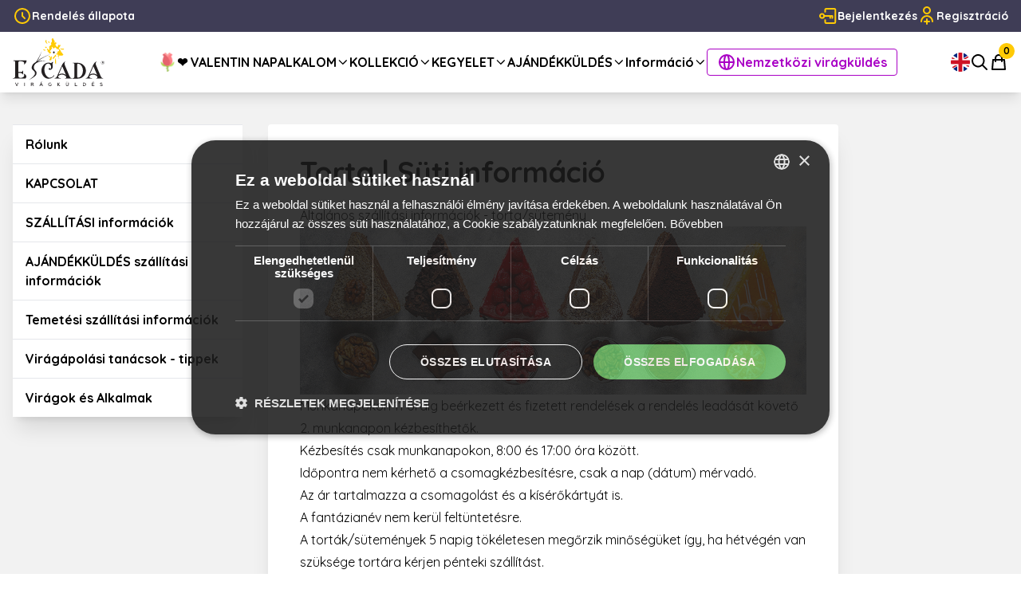

--- FILE ---
content_type: text/html; charset=UTF-8
request_url: https://escadaviragkuldes.hu/hu/informaciok/torta-suti-szallitasi-es-egyeb-informacio
body_size: 67175
content:
<!DOCTYPE html>
<html lang="hu">


<head>
    <meta charset="UTF-8">

    <title>Torta | Süti információ - Escada virág szállítás</title>
<meta name="keywords" content="">

    <meta http-equiv="X-UA-Compatible" content="IE=edge">
    <meta name="viewport" content="width=device-width, initial-scale=1, maximum-scale=1, user-scalable=no">

    <meta name="format-detection" content="telephone=no">

    <link rel="shortcut icon" href="/favicon.ico" type="image/x-icon">
    <link rel="icon" href="/favicon.ico" type="image/x-icon">

    


    <script>
    let disabledDates = [];
    let disabledDatesForPikaday = [ "2026-01-26" ];
</script>

    <link rel="preload" as="style" href="https://escadaviragkuldes.hu/build/assets/site.102da23f.css" /><link rel="modulepreload" href="https://escadaviragkuldes.hu/build/assets/site.b61c4a79.js" /><link rel="modulepreload" href="https://escadaviragkuldes.hu/build/assets/module.esm.3fd6d195.js" /><link rel="stylesheet" href="https://escadaviragkuldes.hu/build/assets/site.102da23f.css" /><script type="module" src="https://escadaviragkuldes.hu/build/assets/site.b61c4a79.js"></script>
    <style >[wire\:loading], [wire\:loading\.delay], [wire\:loading\.inline-block], [wire\:loading\.inline], [wire\:loading\.block], [wire\:loading\.flex], [wire\:loading\.table], [wire\:loading\.grid], [wire\:loading\.inline-flex] {display: none;}[wire\:loading\.delay\.shortest], [wire\:loading\.delay\.shorter], [wire\:loading\.delay\.short], [wire\:loading\.delay\.long], [wire\:loading\.delay\.longer], [wire\:loading\.delay\.longest] {display:none;}[wire\:offline] {display: none;}[wire\:dirty]:not(textarea):not(input):not(select) {display: none;}input:-webkit-autofill, select:-webkit-autofill, textarea:-webkit-autofill {animation-duration: 50000s;animation-name: livewireautofill;}@keyframes livewireautofill { from {} }</style>

    

    <script type="text/javascript">
        window.dataLayer = window.dataLayer || [];
    </script>

    
    
    

    <!-- Facebook Pixel Code -->
<script nonce="BsLQkUx3">
    !function(f,b,e,v,n,t,s){if(f.fbq)return;n=f.fbq=function(){n.callMethod?
    n.callMethod.apply(n,arguments):n.queue.push(arguments)};if(!f._fbq)f._fbq=n;
    n.push=n;n.loaded=!0;n.version='2.0';n.queue=[];t=b.createElement(e);t.async=!0;
    t.src=v;s=b.getElementsByTagName(e)[0];s.parentNode.insertBefore(t,s)}(window,
    document,'script','https://connect.facebook.net/en_US/fbevents.js');
    
    fbq('init', '353167929016834');
    fbq('set','agent','tmgoogletagmanager', '353167929016834');
    fbq('track', "PageView");
    </script>
    <noscript><img height="1" width="1" style="display:none"
    src="https://www.facebook.com/tr?id=353167929016834&ev=PageView&noscript=1"
    /></noscript>
    <!-- End Facebook Pixel Code -->


    <script>
    (function(i,s,o,g,r,a,m){i['GoogleAnalyticsObject']=r;i[r]=i[r]||function(){
    (i[r].q=i[r].q||[]).push(arguments)},i[r].l=1*new Date();a=s.createElement(o),
    m=s.getElementsByTagName(o)[0];a.async=1;a.src=g;m.parentNode.insertBefore(a,m)
    })(window,document,'script','//www.google-analytics.com/analytics.js','ga');
   
    ga('create', 'UA-4060899-3', 'auto');
    ga('require', 'ec');
    ga('set', 'currencyCode', 'HUF');
   
  </script>

  <!-- Google Tag Manager -->
  <script>(function(w,d,s,l,i){w[l]=w[l]||[];w[l].push({'gtm.start':
  new Date().getTime(),event:'gtm.js'});var f=d.getElementsByTagName(s)[0],
  j=d.createElement(s),dl=l!='dataLayer'?'&l='+l:'';j.async=true;j.src=
  'https://www.googletagmanager.com/gtm.js?id='+i+dl;f.parentNode.insertBefore(j,f);
  })(window,document,'script','dataLayer','GTM-W6S757R');</script>
  <!-- End Google Tag Manager -->
  
  

</head>


<body x-data="{ countries: false, search: false }" x-on:keydown.escape="search = false" :class="{ 'overflow-hidden': countries }">

    <noscript><iframe src="https://www.googletagmanager.com/ns.html?id=GTM-W6S757R"
        height="0" width="0" style="display:none;visibility:hidden"></iframe></noscript>
        
        

    <header x-data="{ nav: false, profile: false }" x-on:click.outside="profile = false, nav = false"
        class="sticky top-0 z-20 shadow-lg xl:hidden">
        <div class="py-2 bg-white">
            <div class="container">
                <div class="flex items-center justify-between">
                    <div>
                        <a href="/hu">
                                                            <img src="/images/logo.svg" alt="Escada virágküldés" width="115" height="60">
                                                        </a>
                    </div>

                    <div>
                        <nav class="nav-secondary">
                            <ul>
                                <li>
                                                                        <a href="/en?current=https://escadaviragkuldes.hu/hu/informaciok/torta-suti-szallitasi-es-egyeb-informacio"><img src="/images/icon-en.png" alt=""
                                            width="24" height="24">
                                    </a>
                                                                    </li>
                                <li>
                                    <button x-on:click="profile = !profile, nav = false">
                                        <img src="/images/icon-user.svg" alt="" width="24" height="24">
                                    </button>
                                </li>
                                <li>
                                    <button x-on:click="search = true">
                                        <img src="/images/icon-search.svg" alt="" width="24"
                                            height="24">
                                    </button>
                                </li>
                                <li>
                                    <a href="https://escadaviragkuldes.hu/hu/kosar" class="relative">
                                        <img src="/images/icon-basket.svg" alt="Kosár" width="24"
                                            height="24">
                                            <div wire:id="ixVKP6dFMGTOFe9TXTZ8" wire:initial-data="{&quot;fingerprint&quot;:{&quot;id&quot;:&quot;ixVKP6dFMGTOFe9TXTZ8&quot;,&quot;name&quot;:&quot;cart-counter&quot;,&quot;locale&quot;:&quot;hu&quot;,&quot;path&quot;:&quot;hu\/informaciok\/torta-suti-szallitasi-es-egyeb-informacio&quot;,&quot;method&quot;:&quot;GET&quot;,&quot;v&quot;:&quot;acj&quot;},&quot;effects&quot;:{&quot;listeners&quot;:[]},&quot;serverMemo&quot;:{&quot;children&quot;:[],&quot;errors&quot;:[],&quot;htmlHash&quot;:&quot;7225b49f&quot;,&quot;data&quot;:{&quot;count&quot;:0},&quot;dataMeta&quot;:[],&quot;checksum&quot;:&quot;93ab0c84742017056a8e52b7897760445f502e603957e219d867a8bf66a80151&quot;}}" class="w-[20px] h-[20px] text-xs bg-brand-primary text-black rounded-full flex items-center justify-center absolute -right-2 -top-3 z-10">
    0
</div>

<!-- Livewire Component wire-end:ixVKP6dFMGTOFe9TXTZ8 -->                                    </a>
                                </li>

                                

                                <li>
                                    <button x-on:click="nav = !nav, profile = false">
                                        <div x-show="!nav">
                                            <img src="/images/icon-hamburger.svg" alt="" width="24"
                                                height="24">
                                        </div>
                                        <div x-show="nav">
                                            <img src="/images/icon-close.svg" alt="" width="24"
                                                height="24">
                                        </div>
                                    </button>
                                </li>
                            </ul>
                        </nav>
                    </div>
                </div>
            </div>
        </div>

        <div x-cloak="" x-show="profile" x-collapse="" class="bg-white">
            <nav class="nav-profile">
                <ul>
                    
                    <li>
                        <a href="https://escadaviragkuldes.hu/hu/rendeles-allapot"><img src="/images/icon-clock-primary.svg" alt=""
                                width="24" height="24"> Rendelés
                                állapota</a>
                    </li>


                    
                    <li>
                        <a href="https://escadaviragkuldes.hu/hu/bejelentkezes"><img src="/images/icon-login-primary.svg" alt=""
                                width="24" height="24"> Bejelentkezés</a>
                    </li>
                    <li>
                        <a href="https://escadaviragkuldes.hu/hu/regisztracio"><img src="/images/icon-registration-primary.svg" alt=""
                                width="24" height="24">
                            Regisztráció</a>
                    </li>
                    

                    <li>
                        <a href="https://escadaviragkuldes.hu/kijelentkezes"><img src="/images/icon-logout-primary.svg" alt=""
                                width="24" height="24"> Kijelentkezés</a>
                    </li>
                </ul>
            </nav>
        </div>

        <div x-cloak="" x-show="nav" x-collapse="" class="bg-white">
            <nav class="nav-mobile">
                <ul>
                    <li>
                        <a href=" https://escadaviragkuldes.hu/hu/virag-termekek/valentin-nap-februar-14">
                            <img src="/images/menu/valentin.png" alt=""
                                width="24" height="24"> ❤️ VALENTIN NAP</a>
                    </li>

                    <!--
                    <li><a href="products.html">Kedvenceink</a></li>
                    -->

                    
                        

                        
                        <li x-data="{ open: false }" x-on:click.outside="open = false">
                            <button class="dropdown-item" x-on:click="open = !open" :class="{ 'active': open }">
                                ALKALOM
                                <span class="ml-auto" :class="{ 'rotate-180': open }"><img
                                        src="/images/icon-dropdown-arrow-down.svg" alt="" width="24"
                                        height="24"></span>
                            </button>
                            <ul x-show="open" x-collapse="">
                                
                                <li><a href="https://escadaviragkuldes.hu/hu/virag-termekek/valentin-nap-februar-14">❤️ VALENTIN NAP</a></li>
                                
                                <li><a href="https://escadaviragkuldes.hu/hu/virag-termekek/szuletesnap">SZÜLETÉSNAP | NÉVNAP</a></li>
                                
                                <li><a href="https://escadaviragkuldes.hu/hu/virag-termekek/koszonet">KÖSZÖNET</a></li>
                                
                                <li><a href="https://escadaviragkuldes.hu/hu/virag-termekek/oszi-kollekcio">ŐSZI VIRÁGOK</a></li>
                                
                                <li><a href="https://escadaviragkuldes.hu/hu/virag-termekek/kisbaba-szuletese">KISBABA SZÜLETÉSE</a></li>
                                
                                <li><a href="https://escadaviragkuldes.hu/hu/virag-termekek/legyen-szep-napod">LEGYEN SZÉP NAPOD 🌞</a></li>
                                
                                <li><a href="https://escadaviragkuldes.hu/hu/virag-termekek/szerelem">❤️ SZERELEM ÉS ROMANTIKA</a></li>
                                
                                <li><a href="https://escadaviragkuldes.hu/hu/virag-termekek/csak-ugy">CSAK ÚGY</a></li>
                                
                                <li><a href="https://escadaviragkuldes.hu/hu/virag-termekek/jobbulast">JOBBULÁST</a></li>
                                
                                <li><a href="https://escadaviragkuldes.hu/hu/virag-termekek/ujdonsagok">ÚJDONSÁGOK</a></li>
                                
                                <li><a href="https://escadaviragkuldes.hu/hu/virag-termekek/evfordulo-eskuvo">ÉVFORDULÓ | ESKÜVŐ</a></li>
                                
                            </ul>
                        </li>
                                            
                        

                        
                        <li x-data="{ open: false }" x-on:click.outside="open = false">
                            <button class="dropdown-item" x-on:click="open = !open" :class="{ 'active': open }">
                                KOLLEKCIÓ
                                <span class="ml-auto" :class="{ 'rotate-180': open }"><img
                                        src="/images/icon-dropdown-arrow-down.svg" alt="" width="24"
                                        height="24"></span>
                            </button>
                            <ul x-show="open" x-collapse="">
                                
                                <li><a href="https://escadaviragkuldes.hu/hu/virag-termekek/budapest">BUDAPESTI VIRÁGKÜLDÉS</a></li>
                                
                                <li><a href="https://escadaviragkuldes.hu/hu/virag-termekek/viragcsokor">VIRÁGCSOKOR</a></li>
                                
                                <li><a href="https://escadaviragkuldes.hu/hu/virag-termekek/virag-ajandek">VIRÁG &amp; AJÁNDÉK</a></li>
                                
                                <li><a href="https://escadaviragkuldes.hu/hu/virag-termekek/viragdoboz">VIRÁGDOBOZ</a></li>
                                
                                <li><a href="https://escadaviragkuldes.hu/hu/virag-termekek/viragkosar">VIRÁGKOSÁR</a></li>
                                
                                <li><a href="https://escadaviragkuldes.hu/hu/virag-termekek/szinvilag-szerint">SZÍNVILÁG 🌈</a></li>
                                
                                <li><a href="https://escadaviragkuldes.hu/hu/virag-termekek/rozsa-viragcsokor">RÓZSÁK</a></li>
                                
                                <li><a href="https://escadaviragkuldes.hu/hu/virag-termekek/cserepes-noveny-kiszallitas">NÖVÉNYEK</a></li>
                                
                            </ul>
                        </li>
                                            
                        

                        
                        <li x-data="{ open: false }" x-on:click.outside="open = false">
                            <button class="dropdown-item" x-on:click="open = !open" :class="{ 'active': open }">
                                KEGYELET
                                <span class="ml-auto" :class="{ 'rotate-180': open }"><img
                                        src="/images/icon-dropdown-arrow-down.svg" alt="" width="24"
                                        height="24"></span>
                            </button>
                            <ul x-show="open" x-collapse="">
                                
                                <li><a href="https://escadaviragkuldes.hu/hu/virag-termekek/temetesi-koszoru">Temetési koszorú</a></li>
                                
                                <li><a href="https://escadaviragkuldes.hu/hu/virag-termekek/sircsokor-kegyeleti-disz">Sírcsokor | Kegyeleti dísz</a></li>
                                
                                <li><a href="https://escadaviragkuldes.hu/hu/virag-termekek/reszvet-csokor">Részvét csokor</a></li>
                                
                                <li><a href="https://escadaviragkuldes.hu/hu/virag-termekek/kegyelet-temetes">Kegyelet | Temetés - Összes termék</a></li>
                                
                            </ul>
                        </li>
                                            
                        

                        
                        <li x-data="{ open: false }" x-on:click.outside="open = false">
                            <button class="dropdown-item" x-on:click="open = !open" :class="{ 'active': open }">
                                AJÁNDÉKKÜLDÉS
                                <span class="ml-auto" :class="{ 'rotate-180': open }"><img
                                        src="/images/icon-dropdown-arrow-down.svg" alt="" width="24"
                                        height="24"></span>
                            </button>
                            <ul x-show="open" x-collapse="">
                                
                                <li><a href="https://escadaviragkuldes.hu/hu/ajandekkuldes/ajandekcsomag-szuletesnap">Születésnapra</a></li>
                                
                                <li><a href="https://escadaviragkuldes.hu/hu/ajandekkuldes/ajandekcsomag-holgyeknek">Hölgyeknek ♀️</a></li>
                                
                                <li><a href="https://escadaviragkuldes.hu/hu/ajandekkuldes/ajandekcsomag-koszonettel">Köszönettel</a></li>
                                
                                <li><a href="https://escadaviragkuldes.hu/hu/ajandekkuldes/lufi-ajandek">Lufi ajándék 🎈</a></li>
                                
                                <li><a href="https://escadaviragkuldes.hu/hu/ajandekkuldes/valentin-napi-ajandek-szerelem">❤️ Valentin nap | Szerelem | Romantika</a></li>
                                
                                <li><a href="https://escadaviragkuldes.hu/hu/ajandekkuldes/ajandekcsomag-uraknak">Uraknak</a></li>
                                
                                <li><a href="https://escadaviragkuldes.hu/hu/ajandekkuldes/ajandekcsomag-baba-szuletese">Baba születésére</a></li>
                                
                                <li><a href="https://escadaviragkuldes.hu/hu/ajandekkuldes/ajandekcsomag-evfordulo-eskuvo">Évfordulóra | Esküvőre</a></li>
                                
                                <li><a href="https://escadaviragkuldes.hu/hu/ajandekkuldes/ajandekcsomag-uzleti">Üzleti</a></li>
                                
                                <li><a href="https://escadaviragkuldes.hu/hu/ajandekkuldes/alkoholmentes-csomagok">Alkoholmentes csomagok</a></li>
                                
                                <li><a href="https://escadaviragkuldes.hu/hu/ajandekkuldes/kiegeszito-ajandekok">Kiegészítő Ajándékok</a></li>
                                
                                <li><a href="https://escadaviragkuldes.hu/hu/ajandekkuldes/gourmet-es-otletes-ajandekcsomagok">AJÁNDÉKCSOMAGOK</a></li>
                                
                            </ul>
                        </li>
                                            


                        

                        <li x-data="{ open: false }" x-on:click.outside="open = false">
                            <button class="dropdown-item" x-on:click="open = !open" :class="{ 'active': open }">
                               Információ
                                <span class="ml-auto" :class="{ 'rotate-180': open }"><img
                                        src="/images/icon-dropdown-arrow-down.svg" alt="" width="24"
                                        height="24"></span>
                            </button>
                            <ul x-show="open" x-collapse="">
                                
                                <li><a href="https://escadaviragkuldes.hu/hu/informaciok/rolunk">Rólunk</a></li>
                                
                                <li><a href="https://escadaviragkuldes.hu/hu/informaciok/kapcsolat">KAPCSOLAT</a></li>
                                
                                <li><a href="https://escadaviragkuldes.hu/hu/informaciok/szallitasi-informaciok">SZÁLLÍTÁSI információk</a></li>
                                
                                <li><a href="https://escadaviragkuldes.hu/hu/informaciok/csomagkuldes-szallitasi-informaciok">AJÁNDÉKKÜLDÉS szállítási információk</a></li>
                                
                                <li><a href="https://escadaviragkuldes.hu/hu/informaciok/temetesi-szallitasi-informaciok">Temetési szállítási információk</a></li>
                                
                                <li><a href="https://escadaviragkuldes.hu/hu/informaciok/viragapolasi-tanacsok-tippek">Virágápolási tanácsok - tippek</a></li>
                                
                                <li><a href="https://escadaviragkuldes.hu/hu/informaciok/viragok-es-alkalmak">Virágok és Alkalmak</a></li>
                                
                            </ul>
                        </li>


                    
                    <li>
                        <a class="text-brand-secondary-light" href="https://nemzetkozi.escadaviragkuldes.hu"
                            title="Nemzetközi virágküldés"><img src="/images/icon-globe-secondary-light.svg"
                                alt="" width="24" height="24"> Nemzetközi
                                virágküldés</a>
                    </li>

                                    </ul>
            </nav>
        </div>
    </header>


    <header class="sticky z-20 hidden bg-white shadow-lg xl:block -top-10">
        <section class="py-2 text-white bg-brand-secondary">
            <div class="container">
                <div class="flex items-center justify-between gap-4">
                    <div>
                        <nav class="nav-top-bar">
                            <ul>
                                <li>
                                    <a href="https://escadaviragkuldes.hu/hu/rendeles-allapot"><img src="/images/icon-clock-primary.svg"
                                            alt="" width="24" height="24">
                                        Rendelés állapota</a>
                                </li>
                            </ul>
                        </nav>
                    </div>
                    <div>
                        <nav class="nav-top-bar">
                            <ul>
                                

                                <li>
                                    <a href="https://escadaviragkuldes.hu/hu/bejelentkezes"><img src="/images/icon-login-primary.svg" alt=""
                                            width="24" height="24">
                                        Bejelentkezés</a>
                                </li>
                                <li>
                                    <a href="https://escadaviragkuldes.hu/hu/regisztracio"><img src="/images/icon-registration-primary.svg"
                                            alt="" width="24" height="24">
                                        Regisztráció</a>
                                </li>

                                
                                                            </ul>
                        </nav>
                    </div>
                </div>
            </div>
        </section>
        <section class="py-2">
            <div class="container">
                <div class="flex items-center justify-between">
                    <div>
                        <a href="/hu">
                                                            <img src="/images/logo.svg" alt="Escada virágküldés" width="115" height="60">
                                
                        </a>
                    </div>
                    <div>
                        <nav class="nav-desktop">
                            <ul>
                                <li>
                                    <a href="https://escadaviragkuldes.hu/hu/virag-termekek/valentin-nap-februar-14">
                                        <img src="/images/menu/valentin.png" alt=""
                                        width="24" height="24"> ❤️ VALENTIN NAP</a>
                                    </a>
                                </li>

                                <!--
       <li><a href="products.html">Kedvenceink</a></li>
       -->


                                
                                   
                                                                                                                 <li x-data="{ open: false }" x-on:click.outside="open = false">
                                        <button class="dropdown-item" x-on:click="open = !open"
                                            :class="{ 'active': open }">
                                            ALKALOM
                                            <span :class="{ 'rotate-180': open }"><img
                                                    src="/images/icon-dropdown-arrow-down.svg" alt=""
                                                    width="16" height="16"></span>
                                        </button>
                                        <ul x-cloak="" x-show="open"
                                            x-transition:enter="transition ease-out duration-300"
                                            x-transition:enter-start="opacity-0 translate-y-8"
                                            x-transition:enter-end="opacity-100 translate-y-0"
                                            x-transition:leave="transition ease-in duration-300"
                                            x-transition:leave-start="opacity-100 translate-y-0"
                                            x-transition:leave-end="opacity-0 translate-y-8">

                                            
                                            <li><a href="https://escadaviragkuldes.hu/hu/virag-termekek/valentin-nap-februar-14">❤️ VALENTIN NAP</a></li>
                                            
                                            <li><a href="https://escadaviragkuldes.hu/hu/virag-termekek/szuletesnap">SZÜLETÉSNAP | NÉVNAP</a></li>
                                            
                                            <li><a href="https://escadaviragkuldes.hu/hu/virag-termekek/koszonet">KÖSZÖNET</a></li>
                                            
                                            <li><a href="https://escadaviragkuldes.hu/hu/virag-termekek/oszi-kollekcio">ŐSZI VIRÁGOK</a></li>
                                            
                                            <li><a href="https://escadaviragkuldes.hu/hu/virag-termekek/kisbaba-szuletese">KISBABA SZÜLETÉSE</a></li>
                                            
                                            <li><a href="https://escadaviragkuldes.hu/hu/virag-termekek/legyen-szep-napod">LEGYEN SZÉP NAPOD 🌞</a></li>
                                            
                                            <li><a href="https://escadaviragkuldes.hu/hu/virag-termekek/szerelem">❤️ SZERELEM ÉS ROMANTIKA</a></li>
                                            
                                            <li><a href="https://escadaviragkuldes.hu/hu/virag-termekek/csak-ugy">CSAK ÚGY</a></li>
                                            
                                            <li><a href="https://escadaviragkuldes.hu/hu/virag-termekek/jobbulast">JOBBULÁST</a></li>
                                            
                                            <li><a href="https://escadaviragkuldes.hu/hu/virag-termekek/ujdonsagok">ÚJDONSÁGOK</a></li>
                                            
                                            <li><a href="https://escadaviragkuldes.hu/hu/virag-termekek/evfordulo-eskuvo">ÉVFORDULÓ | ESKÜVŐ</a></li>
                                            
                                        </ul>
                                    </li>
                                    
                                
                                   
                                                                                                                 <li x-data="{ open: false }" x-on:click.outside="open = false">
                                        <button class="dropdown-item" x-on:click="open = !open"
                                            :class="{ 'active': open }">
                                            KOLLEKCIÓ
                                            <span :class="{ 'rotate-180': open }"><img
                                                    src="/images/icon-dropdown-arrow-down.svg" alt=""
                                                    width="16" height="16"></span>
                                        </button>
                                        <ul x-cloak="" x-show="open"
                                            x-transition:enter="transition ease-out duration-300"
                                            x-transition:enter-start="opacity-0 translate-y-8"
                                            x-transition:enter-end="opacity-100 translate-y-0"
                                            x-transition:leave="transition ease-in duration-300"
                                            x-transition:leave-start="opacity-100 translate-y-0"
                                            x-transition:leave-end="opacity-0 translate-y-8">

                                            
                                            <li><a href="https://escadaviragkuldes.hu/hu/virag-termekek/budapest">BUDAPESTI VIRÁGKÜLDÉS</a></li>
                                            
                                            <li><a href="https://escadaviragkuldes.hu/hu/virag-termekek/viragcsokor">VIRÁGCSOKOR</a></li>
                                            
                                            <li><a href="https://escadaviragkuldes.hu/hu/virag-termekek/virag-ajandek">VIRÁG &amp; AJÁNDÉK</a></li>
                                            
                                            <li><a href="https://escadaviragkuldes.hu/hu/virag-termekek/viragdoboz">VIRÁGDOBOZ</a></li>
                                            
                                            <li><a href="https://escadaviragkuldes.hu/hu/virag-termekek/viragkosar">VIRÁGKOSÁR</a></li>
                                            
                                            <li><a href="https://escadaviragkuldes.hu/hu/virag-termekek/szinvilag-szerint">SZÍNVILÁG 🌈</a></li>
                                            
                                            <li><a href="https://escadaviragkuldes.hu/hu/virag-termekek/rozsa-viragcsokor">RÓZSÁK</a></li>
                                            
                                            <li><a href="https://escadaviragkuldes.hu/hu/virag-termekek/cserepes-noveny-kiszallitas">NÖVÉNYEK</a></li>
                                            
                                        </ul>
                                    </li>
                                    
                                
                                   
                                                                                                                 <li x-data="{ open: false }" x-on:click.outside="open = false">
                                        <button class="dropdown-item" x-on:click="open = !open"
                                            :class="{ 'active': open }">
                                            KEGYELET
                                            <span :class="{ 'rotate-180': open }"><img
                                                    src="/images/icon-dropdown-arrow-down.svg" alt=""
                                                    width="16" height="16"></span>
                                        </button>
                                        <ul x-cloak="" x-show="open"
                                            x-transition:enter="transition ease-out duration-300"
                                            x-transition:enter-start="opacity-0 translate-y-8"
                                            x-transition:enter-end="opacity-100 translate-y-0"
                                            x-transition:leave="transition ease-in duration-300"
                                            x-transition:leave-start="opacity-100 translate-y-0"
                                            x-transition:leave-end="opacity-0 translate-y-8">

                                            
                                            <li><a href="https://escadaviragkuldes.hu/hu/virag-termekek/temetesi-koszoru">Temetési koszorú</a></li>
                                            
                                            <li><a href="https://escadaviragkuldes.hu/hu/virag-termekek/sircsokor-kegyeleti-disz">Sírcsokor | Kegyeleti dísz</a></li>
                                            
                                            <li><a href="https://escadaviragkuldes.hu/hu/virag-termekek/reszvet-csokor">Részvét csokor</a></li>
                                            
                                            <li><a href="https://escadaviragkuldes.hu/hu/virag-termekek/kegyelet-temetes">Kegyelet | Temetés - Összes termék</a></li>
                                            
                                        </ul>
                                    </li>
                                    
                                
                                   
                                                                                                                 <li x-data="{ open: false }" x-on:click.outside="open = false">
                                        <button class="dropdown-item" x-on:click="open = !open"
                                            :class="{ 'active': open }">
                                            AJÁNDÉKKÜLDÉS
                                            <span :class="{ 'rotate-180': open }"><img
                                                    src="/images/icon-dropdown-arrow-down.svg" alt=""
                                                    width="16" height="16"></span>
                                        </button>
                                        <ul x-cloak="" x-show="open"
                                            x-transition:enter="transition ease-out duration-300"
                                            x-transition:enter-start="opacity-0 translate-y-8"
                                            x-transition:enter-end="opacity-100 translate-y-0"
                                            x-transition:leave="transition ease-in duration-300"
                                            x-transition:leave-start="opacity-100 translate-y-0"
                                            x-transition:leave-end="opacity-0 translate-y-8">

                                            
                                            <li><a href="https://escadaviragkuldes.hu/hu/ajandekkuldes/ajandekcsomag-szuletesnap">Születésnapra</a></li>
                                            
                                            <li><a href="https://escadaviragkuldes.hu/hu/ajandekkuldes/ajandekcsomag-holgyeknek">Hölgyeknek ♀️</a></li>
                                            
                                            <li><a href="https://escadaviragkuldes.hu/hu/ajandekkuldes/ajandekcsomag-koszonettel">Köszönettel</a></li>
                                            
                                            <li><a href="https://escadaviragkuldes.hu/hu/ajandekkuldes/lufi-ajandek">Lufi ajándék 🎈</a></li>
                                            
                                            <li><a href="https://escadaviragkuldes.hu/hu/ajandekkuldes/valentin-napi-ajandek-szerelem">❤️ Valentin nap | Szerelem | Romantika</a></li>
                                            
                                            <li><a href="https://escadaviragkuldes.hu/hu/ajandekkuldes/ajandekcsomag-uraknak">Uraknak</a></li>
                                            
                                            <li><a href="https://escadaviragkuldes.hu/hu/ajandekkuldes/ajandekcsomag-baba-szuletese">Baba születésére</a></li>
                                            
                                            <li><a href="https://escadaviragkuldes.hu/hu/ajandekkuldes/ajandekcsomag-evfordulo-eskuvo">Évfordulóra | Esküvőre</a></li>
                                            
                                            <li><a href="https://escadaviragkuldes.hu/hu/ajandekkuldes/ajandekcsomag-uzleti">Üzleti</a></li>
                                            
                                            <li><a href="https://escadaviragkuldes.hu/hu/ajandekkuldes/alkoholmentes-csomagok">Alkoholmentes csomagok</a></li>
                                            
                                            <li><a href="https://escadaviragkuldes.hu/hu/ajandekkuldes/kiegeszito-ajandekok">Kiegészítő Ajándékok</a></li>
                                            
                                            <li><a href="https://escadaviragkuldes.hu/hu/ajandekkuldes/gourmet-es-otletes-ajandekcsomagok">AJÁNDÉKCSOMAGOK</a></li>
                                            
                                        </ul>
                                    </li>
                                    
                                

                                                                <li x-data="{ open: false }" x-on:click.outside="open = false">
                                    <button class="dropdown-item" x-on:click="open = !open"
                                        :class="{ 'active': open }">
                                        Információ
                                        <span :class="{ 'rotate-180': open }"><img
                                                src="/images/icon-dropdown-arrow-down.svg" alt=""
                                                width="16" height="16"></span>
                                    </button>
                                    <ul x-cloak="" x-show="open"
                                        x-transition:enter="transition ease-out duration-300"
                                        x-transition:enter-start="opacity-0 translate-y-8"
                                        x-transition:enter-end="opacity-100 translate-y-0"
                                        x-transition:leave="transition ease-in duration-300"
                                        x-transition:leave-start="opacity-100 translate-y-0"
                                        x-transition:leave-end="opacity-0 translate-y-8">

                                        
                                        <li><a href="https://escadaviragkuldes.hu/hu/informaciok/rolunk">Rólunk</a></li>
                                        
                                        <li><a href="https://escadaviragkuldes.hu/hu/informaciok/kapcsolat">KAPCSOLAT</a></li>
                                        
                                        <li><a href="https://escadaviragkuldes.hu/hu/informaciok/szallitasi-informaciok">SZÁLLÍTÁSI információk</a></li>
                                        
                                        <li><a href="https://escadaviragkuldes.hu/hu/informaciok/csomagkuldes-szallitasi-informaciok">AJÁNDÉKKÜLDÉS szállítási információk</a></li>
                                        
                                        <li><a href="https://escadaviragkuldes.hu/hu/informaciok/temetesi-szallitasi-informaciok">Temetési szállítási információk</a></li>
                                        
                                        <li><a href="https://escadaviragkuldes.hu/hu/informaciok/viragapolasi-tanacsok-tippek">Virágápolási tanácsok - tippek</a></li>
                                        
                                        <li><a href="https://escadaviragkuldes.hu/hu/informaciok/viragok-es-alkalmak">Virágok és Alkalmak</a></li>
                                        
                                    </ul>
                                </li>

                                <li>

                                    
                                    <a href="https://nemzetkozi.escadaviragkuldes.hu" class="px-3 py-1 border rounded border-brand-secondary-light text-brand-secondary-light">
                                        <img
                                        src="/images/icon-globe-secondary-light.svg" alt=""
                                        width="24" height="24">

                                        Nemzetközi virágküldés
                                    </a>


                                                                    </li>
                            </ul>
                        </nav>
                    </div>
                    <div>
                        <nav class="nav-secondary">
                            <ul>
                                <li>
                                                                        <a href="/en?current=https://escadaviragkuldes.hu/hu/informaciok/torta-suti-szallitasi-es-egyeb-informacio"><img src="/images/icon-en.png" alt=""
                                            width="24" height="24">
                                    </a>
                                                                    </li>
                                <li>
                                    <button x-on:click="search = true">
                                        <img src="/images/icon-search.svg" alt="" width="24"
                                            height="24">
                                    </button>
                                </li>
                                <li>
                                    <a href="https://escadaviragkuldes.hu/hu/kosar" class="relative" data-tippy-content="0 termék - 0 Ft"
                                        data-tippy-placement="bottom-end">
                                        <img src="/images/icon-basket.svg" alt="" width="24"
                                            height="24">
                                            <div wire:id="jm67nUyy9AuGo3ht4cZB" wire:initial-data="{&quot;fingerprint&quot;:{&quot;id&quot;:&quot;jm67nUyy9AuGo3ht4cZB&quot;,&quot;name&quot;:&quot;cart-counter&quot;,&quot;locale&quot;:&quot;hu&quot;,&quot;path&quot;:&quot;hu\/informaciok\/torta-suti-szallitasi-es-egyeb-informacio&quot;,&quot;method&quot;:&quot;GET&quot;,&quot;v&quot;:&quot;acj&quot;},&quot;effects&quot;:{&quot;listeners&quot;:[]},&quot;serverMemo&quot;:{&quot;children&quot;:[],&quot;errors&quot;:[],&quot;htmlHash&quot;:&quot;7225b49f&quot;,&quot;data&quot;:{&quot;count&quot;:0},&quot;dataMeta&quot;:[],&quot;checksum&quot;:&quot;e80100d94edd2bf40e19a2042924b6224ff1e459371409e10943d9db8e7b8c25&quot;}}" class="w-[20px] h-[20px] text-xs bg-brand-primary text-black rounded-full flex items-center justify-center absolute -right-2 -top-3 z-10">
    0
</div>

<!-- Livewire Component wire-end:jm67nUyy9AuGo3ht4cZB -->                                    </a>
                                </li>

                                

                            </ul>
                        </nav>
                    </div>
                </div>
            </div>
        </section>
    </header>


        


    <main>
        <section class="py-5 lg:py-10 bg-brand-muted">
            <div class="container">
                <div class="grid grid-cols-1 lg:grid-cols-12 lg:gap-8">
                    <div class="hidden lg:block lg:col-span-3">
                        <nav class="nav-sidebar">
                            <ul>
                                
                                                                    <li><a class="" href="https://escadaviragkuldes.hu/hu/informaciok/rolunk">Rólunk</a></li>
                                                                    <li><a class="" href="https://escadaviragkuldes.hu/hu/informaciok/kapcsolat">KAPCSOLAT</a></li>
                                                                    <li><a class="" href="https://escadaviragkuldes.hu/hu/informaciok/szallitasi-informaciok">SZÁLLÍTÁSI információk</a></li>
                                                                    <li><a class="" href="https://escadaviragkuldes.hu/hu/informaciok/csomagkuldes-szallitasi-informaciok">AJÁNDÉKKÜLDÉS szállítási információk</a></li>
                                                                    <li><a class="" href="https://escadaviragkuldes.hu/hu/informaciok/temetesi-szallitasi-informaciok">Temetési szállítási információk</a></li>
                                                                    <li><a class="" href="https://escadaviragkuldes.hu/hu/informaciok/viragapolasi-tanacsok-tippek">Virágápolási tanácsok - tippek</a></li>
                                                                    <li><a class="" href="https://escadaviragkuldes.hu/hu/informaciok/viragok-es-alkalmak">Virágok és Alkalmak</a></li>
                                
                            </ul>
                        </nav>
                    </div>
                    <div class="p-5 bg-white rounded shadow-xl md:p-10 lg:col-span-7">
                        <h1 class="mb-5 text-2xl font-bold md:text-4xl">Torta | Süti információ</h1>
                        <div class="prose max-w-none">
                            <p class="lead">
                                <strong></strong>
                            </p>

                            <p>Általános szállítási információk - torta/sütemény</p>

<p><img alt="" src="/storage/images/shares/oldalkepek/_3_assortment-pieces-cake(1).jpg" style="width: 100%;" /></p>

<ul>
	<li>Munkanapokon 11 óráig beérkezett és fizetett rendelések a rendelés leadását követő 2. munkanapon kézbesíthetők.</li>
	<li>Kézbesítés csak munkanapokon, 8:00 és 17:00 óra között.</li>
	<li>Időpontra nem kérhető a csomagkézbesítésre, csak a nap (dátum) mérvadó.</li>
</ul>

<ul>
	<li>Az ár tartalmazza a csomagolást és a kísérőkártyát is.</li>
	<li>A fantázianév nem kerül feltüntetésre.</li>
	<li>A torták/sütemények 5 napig tökéletesen megőrzik minőségüket így, ha hétvégén van szüksége tortára kérjen pénteki szállítást.</li>
	<li>Kiváló minőségű és természetes alapanyagok felhasználásával készülnek a torták/sütemények.</li>
	<li><strong>Fontos, hogy a hagyományos és paleo torták/sütemények nem teljesen elkülönített helyiségben készülnek, így súlyos glutén érzékenység esetén, olyan helyről rendeljen, ami 100%-osan gluténmentes üzem.</strong></li>
	<li><a href="/hu/informaciok/allergenek?" target="_blank">Allergén lista ITT</a> található és minden terméknél, külön fel van tüntetve.</li>
	<li>A torták/sütemények partnercég készíti, ezért ezeknél a termékeknél a partnercég vállalja a teljes minőségi felelősséget, és az ő általános szerződési feltételei is irányadók. <a href="/hu/informaciok/altalanos-szerzodesi-feltetelek" target="_blank">*</a></li>
	<li>Az estleges minőségi vagy mennyiségi kifogás esetén, vegye fel a <a href="/hu/informaciok/kapcsolat" target="_blank">kapcsolatot az ügyfélszolgálattal</a>.</li>
</ul>

<ul>
	<li>A megrendelés leadásával a megrendelő elfogadja és igazolja, hogy az alkohol tartalmú csomagok címzett és/vagy átvevője elmúlt 18 éves. A megrendelő elfogadja, hogy amennyiben az alkoholos italt tartalmazó ajándékcsomagot nem tudja 18 éven felüli személy átvenni, úgy az nem kerül átadásra. Kétség esetén a kézbesíthető kérheti az címzett és/vagy átvevő életkorának igazolását. 18 év alatti személynek alkoholos italt tartalmazó csomag nem adható át.&nbsp; Ilyen esetekben az újbóli kiszállítás csak további szállítási költség kiegyenlítése után lehetséges.</li>
	<li>Az küldemény átvételekor, a címzett/átvevő igazolja, hogy a küldeményt sérülésmentesen és hiánytalanul átvette.</li>
</ul>

<ul>
	<li>Amennyiben a megadott címen a személyes kézbesítés nem lehetséges, de harmadik fél (pl.: családtag, szomszéd, recepciós, munkatárs stb.) bevonásával biztosított a kézbesítés, úgy az átadható és a megrendelés teljesítettnek tekintendő.</li>
	<li>A megrendelt termék/termékek átvétele visszautasításra kerül, úgy a megrendelést teljesítettnek tekintendő és átvételéről a megrendelő gondoskodik.</li>
	<li>A kiszállítás napján 15 óráig, sem a címzett, sem a megrendelő nem elérhető a megadott elérhetőségek alapján, úgy a meghiúsult kézbesítés miatt az esetleges minőségromlás, illetve a határidők be nem tartásáért a szolgáltatást biztosító felek nem felelősek.</li>
</ul>
                        </div>
                    </div>
                </div>
            </div>
            </div>
        </section>
    </main>


		        <section class="py-8 text-white md:py-16 bg-brand-secondary">
            <div class="max-w-6xl px-4 mx-auto">

                <section class="py-8 text-white md:py-16 bg-brand-secondary">
<div class="max-w-6xl px-4 mx-auto">
<h1 class="mb-8 text-2xl font-bold text-center md:mb-10 md:text-4xl">💐 Virágküldés és Ajándékküldés Magyarországon – Még Ma, Szeretettel</h1>

<div class="flex flex-col max-w-4xl gap-4 mx-auto mb-10 sm:flex-row sm:flex-wrap sm:justify-center">
<div><a class="w-full button button--primary hover:opacity-90" href="/hu/virag-termekek/rozsa-viragcsokor">🌹 Rózsacsokor gyors kiszállítással</a></div>

<div><a class="w-full button button--primary hover:opacity-90" href="https://nemzetkozi.escadaviragkuldes.hu/hu">🌍 Nemzetközi virágküldés</a></div>

<div><a class="w-full button button--primary hover:opacity-90" href="/hu/virag-termekek/budapest">🏙️ Virágküldés Budapesten</a></div>

<div><a class="w-full button button--primary hover:opacity-90" href="/hu/informaciok/viragkuldes-magyarorszagon">🚚 Virágküldés országszerte</a></div>

<div><a class="w-full button button--primary hover:opacity-90" href="/hu/ajandekkuldes/gourmet-es-otletes-ajandekcsomagok">🎁 Ajándékcsomag küldés</a></div>
</div>

<div class="grid grid-cols-1 gap-6 md:grid-cols-2 md:gap-8 lg:gap-16">
<div>
<p class="mb-5">Az <strong>Escada virágküldő szolgálat</strong> segítségével <strong>Magyarország bármely pontjára</strong> küldhet virágot – akár még a rendelés napján. Legyen szó <strong>születésnapról</strong>, <strong>évfordulóról</strong>, <strong>esküvőről</strong> vagy egyszerűen csak egy kedves gesztusról, egy gyönyörű csokor mindig mosolyt csal az arcokra.</p>

<p class="mb-5">Minden virágunk frissen, gondosan kerül összeállításra, hogy az ajándék ne csak szép, hanem emlékezetes is legyen. 🎀</p>
</div>

<div>
<p class="mb-5">Cégünk <strong>1999 óta</strong> nyújt megbízható, professzionális virágküldési és ajándékküldési szolgáltatást. Garantáljuk, hogy a csokrok <strong>időben</strong> és <strong>hibátlan állapotban</strong> érkeznek meg.</p>

<p class="mb-5">Válassza az Escadát, és élvezze a <strong>magas színvonalú kiszolgálást</strong> – mert minden alkalom különleges, és megérdemli a legszebb virágokat. 🌸</p>
</div>
</div>
</div>
</section>
            </div>
        </section>
        

                <section class="py-8 md:py-16 bg-brand-muted" id="hirlevel_form">
            <div class="max-w-4xl px-4 mx-auto">
                <form action="https://escadaviragkuldes.hu/hirlevel/feliratkozas#hirlevel_form" method="post" class="grid grid-cols-1 gap-5">

                    <input type="hidden" name="_token" value="mqURX2Zrq2vP59jd4J09d7m5ZVmk0qnM7xbAMCrv">
                    
                    

                    <div>
                        <h2 class="text-2xl font-bold">Hírlevél</h2>
                        <p>Iratkozzon fel a kedvezményekért!</p>
                    </div>

                    <div class="grid gap-5 sm:grid-cols-2">
                        <div>
                            <div><input name="name" type="text" placeholder="Az Ön neve"></div>
                        </div>
                        <div>
                            <div><input name="email" type="email" placeholder="E-mail címe"></div>
                        </div>
                    </div>

                    <div>
                        <div class="flex items-center gap-4">
                            <input type="checkbox" name="policy" id="policy" value="1">
                            <label for="policy" class="mb-0">
                                Az
                                                                        <a href="https://escadaviragkuldes.hu/hu/informaciok/adatvedelmi-tajekoztato" target="_blank">adatkezelési tájékoztatót</a>
                                                                        megismertem és hozzájárulok az abban rögzített adatkezelési célokból történő
                                                                        adatkezeléshez.
                            </label>
                        </div>
                    </div>

                    <div>
                        <div>
                            <input type="submit" value="Feliratkozom"
                                class="w-full button button--primary sm:w-auto">
                        </div>
                    </div>
                </form>
            </div>
        </section>
        
    </main>
    <footer id="footer">
                <section class="py-8 text-white md:py-16 bg-brand-secondary">
            <section class="py-8 text-white md:py-16 bg-brand-secondary">
<div class="container">
<div class="grid grid-cols-1 gap-6 sm:grid-cols-2 lg:grid-cols-4">
<div>
<h3>Ügyfélszolgálat</h3>

<p class="mb-2 font-bold"><a class="text-brand-primary hover:text-white" href="tel:+36309339570">+36 30 933 9570</a></p>

<p class="mb-10 font-bold"><a class="text-brand-primary hover:text-white" href="tel:+36308632297">+36 30 863 2297</a></p>

<ul class="mb-10 text-sm">
	<li>Hétfő – Péntek: 09:00 - 16:00</li>
	<li>Szombat: 10:00 - 13:00</li>
	<li>Vasárnap és ünnepnap: ZÁRVA</li>
</ul>

<p class="mb-10"><a class="button button--primary" href="mailto:visszajelzes@escadaviragkuldes.hu">E-mail küldés</a></p>

<ul class="flex items-center gap-4">
	<li><a href="https://www.facebook.com/EscadaVirag.EscadaFlowerDelivery" target="_blank"><img alt="Facebook" src="/images/icon-facebook.svg" style="width: 24px; height: 24px;" /></a></li>
	<li><a href="https://www.instagram.com/escadaflower/" target="_blank"><img alt="Instagram" src="/images/icon-instagram.svg" style="width: 24px; height: 24px;" /></a></li>
	<li><a href="#" target="_blank"><img alt="Youtube" height="24" src="/images/icon-youtube.svg" width="24" /></a></li>
</ul>
</div>

<div>
<h3>Hasznos oldalak</h3>

<nav class="mb-10">
<ul>
	<li><a href="/hu/informaciok/rolunk">Rólunk</a></li>
	<li><a href="/hu/informaciok/escada-husegpontok">Hűségpontok</a></li>
	<li><a href="/hu/informaciok/kupon-bevaltas">Kuponbeváltás</a></li>
	<li><a href="/hu/informaciok/gyakran-ismetelt-kerdesek">GY.I.K.</a></li>
	<li><a href="/hu/informaciok/google-velemenyek">Google vélemények</a></li>
	<li><a href="/hu/informaciok/hasznalat">Használat</a></li>
	<li><a href="/hu/informaciok/altalanos-szerzodesi-feltetelek">ÁSZF</a></li>
	<li><a href="/hu/informaciok/adatvedelmi-tajekoztato">Adatkezelési tájékoztató</a></li>
</ul>
</nav>
</div>

<div>
<h3>Virágküldés</h3>

<nav class="mb-10">
<ul>
	<li><a href="/hu/informaciok/viragkuldes-magyarorszagon">Virágküldés Magyarországon</a></li>
	<li><a href="https://nemzetkozi.escadaviragkuldes.hu">Nemzetközi virágküldés</a></li>
	<li><a href="/hu/viragkuldes/viragkuldes-azonnal">Virágküldés azonnal</a></li>
	<li><a href="/hu/virag-termekek/viragcsokor">Virágcsokor küldés</a></li>
	<li><a href="/hu/viragkuldes/viragkuldes-videkre">Virágküldés vidékre</a></li>
</ul>
</nav>

<h3>Cikkek</h3>

<nav>
<ul>
	<li><a href="/hu/informaciok/anyak-napi-viragkuldes">Legszebb virág a legjobb anyának</a></li>
	<li><a href="/hu/informaciok/viragapolasi-tanacsok-tippek">Virágápolási tanácsok - tippek</a></li>
	<li><a href="/hu/informaciok/varazslatos-rozsak">Varázslatos rózsák</a></li>
	<li><a href="/hu/informaciok/viragok-es-alkalmak" target="_self">Virágok és Alkalmak</a></li>
</ul>
</nav>
</div>

<div class="hidden lg:block"><img alt="" loading="lazy" src="/kepek/footer-decor.png" /></div>
</div>
</div>
</section>
        </section>
        
        <section class="py-2">
            <div class="container">
                <div class="text-center">
                                        <a href="/hu/informaciok/hasznalat#fizetesimodok"><img src="/images/bankcard_logos_applepay_gpay_paypal.png" alt="SimplePay" class="mx-auto"
                            width="390" height="60"></a>
                </div>
            </div>
        </section>

        <section id="copyright" class="py-5 text-white bg-brand-secondary-dark">
            <div class="container">
                <div class="text-xs font-bold text-center uppercase">
                    &copy; 2026 Escada Virágküldő Szolgálat. Minden jog fenntartva. Webfejlesztés:
                    <a href="https://pointfive.hu" target="_blank"
                        class="text-brand-primary hover:text-white">Pointfive</a>
                </div>
            </div>
        </section>
    </footer>

    <div x-cloak="" x-show="countries" id="country_selector"
        class="fixed inset-0 z-20 bg-brand-secondary-dark/[.95] overflow-y-auto p-4">
        <div class="max-w-2xl p-4 mx-auto bg-white rounded shadow-md md:my-16 md:p-8">
            <h2 class="mb-5 text-2xl font-bold md:text-4xl">Nemzetközi virágküldés</h2>

            


            <p class="mb-5">Kérlek válaszd ki a célországot, ahova virágot küldesz.</p>

            <ul class="country-selector">
                <li>
                    <a href="https://escadaviragkuldes.hu"><span class="fi fi-hu"></span> Magyarország</a>
                </li>

                
                                <li>
                    <a href="https://escadaviragkuldes.hu/country/1?jump=https://escadaviragkuldes.hu/hu/informaciok/torta-suti-szallitasi-es-egyeb-informacio"><span class="fi fi-de"></span> Németország</a>
                </li>
                                <li>
                    <a href="https://escadaviragkuldes.hu/country/2?jump=https://escadaviragkuldes.hu/hu/informaciok/torta-suti-szallitasi-es-egyeb-informacio"><span class="fi fi-gb"></span> Nagy-Britannia</a>
                </li>
                                <li>
                    <a href="https://escadaviragkuldes.hu/country/3?jump=https://escadaviragkuldes.hu/hu/informaciok/torta-suti-szallitasi-es-egyeb-informacio"><span class="fi fi-us"></span> Amerikai Egyesült Államok</a>
                </li>
                                <li>
                    <a href="https://escadaviragkuldes.hu/country/4?jump=https://escadaviragkuldes.hu/hu/informaciok/torta-suti-szallitasi-es-egyeb-informacio"><span class="fi fi-at"></span> Ausztria</a>
                </li>
                                <li>
                    <a href="https://escadaviragkuldes.hu/country/5?jump=https://escadaviragkuldes.hu/hu/informaciok/torta-suti-szallitasi-es-egyeb-informacio"><span class="fi fi-ro"></span> Románia</a>
                </li>
                                <li>
                    <a href="https://escadaviragkuldes.hu/country/6?jump=https://escadaviragkuldes.hu/hu/informaciok/torta-suti-szallitasi-es-egyeb-informacio"><span class="fi fi-ch"></span> Svájc</a>
                </li>
                                <li>
                    <a href="https://escadaviragkuldes.hu/country/7?jump=https://escadaviragkuldes.hu/hu/informaciok/torta-suti-szallitasi-es-egyeb-informacio"><span class="fi fi-nl"></span> Hollandia</a>
                </li>
                                <li>
                    <a href="https://escadaviragkuldes.hu/country/9?jump=https://escadaviragkuldes.hu/hu/informaciok/torta-suti-szallitasi-es-egyeb-informacio"><span class="fi fi-se"></span> Svédország</a>
                </li>
                                <li>
                    <a href="https://escadaviragkuldes.hu/country/10?jump=https://escadaviragkuldes.hu/hu/informaciok/torta-suti-szallitasi-es-egyeb-informacio"><span class="fi fi-au"></span> Ausztrália</a>
                </li>
                                <li>
                    <a href="https://escadaviragkuldes.hu/country/11?jump=https://escadaviragkuldes.hu/hu/informaciok/torta-suti-szallitasi-es-egyeb-informacio"><span class="fi fi-sk"></span> Szlovákia</a>
                </li>
                                <li>
                    <a href="https://escadaviragkuldes.hu/country/12?jump=https://escadaviragkuldes.hu/hu/informaciok/torta-suti-szallitasi-es-egyeb-informacio"><span class="fi fi-be"></span> Belgium</a>
                </li>
                                <li>
                    <a href="https://escadaviragkuldes.hu/country/14?jump=https://escadaviragkuldes.hu/hu/informaciok/torta-suti-szallitasi-es-egyeb-informacio"><span class="fi fi-rs"></span> Szerbia</a>
                </li>
                                <li>
                    <a href="https://escadaviragkuldes.hu/country/15?jump=https://escadaviragkuldes.hu/hu/informaciok/torta-suti-szallitasi-es-egyeb-informacio"><span class="fi fi-it"></span> Olaszország</a>
                </li>
                                <li>
                    <a href="https://escadaviragkuldes.hu/country/16?jump=https://escadaviragkuldes.hu/hu/informaciok/torta-suti-szallitasi-es-egyeb-informacio"><span class="fi fi-fr"></span> Franciaország</a>
                </li>
                                <li>
                    <a href="https://escadaviragkuldes.hu/country/17?jump=https://escadaviragkuldes.hu/hu/informaciok/torta-suti-szallitasi-es-egyeb-informacio"><span class="fi fi-ca"></span> Kanada</a>
                </li>
                                <li>
                    <a href="https://escadaviragkuldes.hu/country/18?jump=https://escadaviragkuldes.hu/hu/informaciok/torta-suti-szallitasi-es-egyeb-informacio"><span class="fi fi-si"></span> Szlovénia</a>
                </li>
                                <li>
                    <a href="https://escadaviragkuldes.hu/country/21?jump=https://escadaviragkuldes.hu/hu/informaciok/torta-suti-szallitasi-es-egyeb-informacio"><span class="fi fi-ie"></span> Írország</a>
                </li>
                                <li>
                    <a href="https://escadaviragkuldes.hu/country/23?jump=https://escadaviragkuldes.hu/hu/informaciok/torta-suti-szallitasi-es-egyeb-informacio"><span class="fi fi-cn"></span> Kína</a>
                </li>
                                <li>
                    <a href="https://escadaviragkuldes.hu/country/24?jump=https://escadaviragkuldes.hu/hu/informaciok/torta-suti-szallitasi-es-egyeb-informacio"><span class="fi fi-pl"></span> Lengyelország</a>
                </li>
                                <li>
                    <a href="https://escadaviragkuldes.hu/country/25?jump=https://escadaviragkuldes.hu/hu/informaciok/torta-suti-szallitasi-es-egyeb-informacio"><span class="fi fi-es"></span> Spanyolország</a>
                </li>
                            </ul>
        </div>
    </div>

    <div x-cloak="" x-show="search" 
        class="fixed inset-0 z-20 flex items-center justify-center text-white bg-brand-secondary-dark/[.95]">
        <button x-on:click="search = false" class="absolute z-10 text-4xl font-bold right-5 top-5">
            <img src="/images/icon-close-white.svg" alt="Bezár" width="36" height="36">
        </button>

        <div class="p-4">
            <form action="https://escadaviragkuldes.hu/hu/kereses" method="get" autocomplete="off" class="flex items-end gap-4">
                <input type="hidden" name="_token" value="mqURX2Zrq2vP59jd4J09d7m5ZVmk0qnM7xbAMCrv">                <div>
                    <input type="text" placeholder="Keresés" name="q"
                        class="px-1 text-2xl text-white placeholder-white placeholder-opacity-50 bg-transparent border-0 border-b border-white rounded-none focus:border-white">
                </div>
                <div>
                    <input type="submit" value="Keresés" class="w-full button button--primary sm:w-auto">
                </div>
            </form>
        </div>
    </div>

    <script src="/livewire/livewire.js?id=90730a3b0e7144480175" data-turbo-eval="false" data-turbolinks-eval="false" ></script><script data-turbo-eval="false" data-turbolinks-eval="false" >window.livewire = new Livewire();window.Livewire = window.livewire;window.livewire_app_url = '';window.livewire_token = 'mqURX2Zrq2vP59jd4J09d7m5ZVmk0qnM7xbAMCrv';window.deferLoadingAlpine = function (callback) {window.addEventListener('livewire:load', function () {callback();});};let started = false;window.addEventListener('alpine:initializing', function () {if (! started) {window.livewire.start();started = true;}});document.addEventListener("DOMContentLoaded", function () {if (! started) {window.livewire.start();started = true;}});</script>

    





        



    
            

        <!-- Smartsupp Live Chat script -->
        <script type="text/javascript">
            var _smartsupp = _smartsupp || {};
            _smartsupp.key = 'da9b1a2bfe7bc9e9d923bd5776d3bb69ab9a63bf';
            window.smartsupp||(function(d) {
            var s,c,o=smartsupp=function(){ o._.push(arguments)};o._=[];
            s=d.getElementsByTagName('script')[0];c=d.createElement('script');
            c.type='text/javascript';c.charset='utf-8';c.async=true;
            c.src='https://www.smartsuppchat.com/loader.js?';s.parentNode.insertBefore(c,s);
            })(document);
        </script>
        
        <script>
                            smartsupp('language','hu');
                    </script>

    
</body>

</html>


--- FILE ---
content_type: text/css
request_url: https://escadaviragkuldes.hu/build/assets/site.102da23f.css
body_size: 155597
content:
@charset "UTF-8";@import"https://fonts.googleapis.com/css2?family=Quicksand:wght@400;700&display=swap";*,:before,:after{box-sizing:border-box;border-width:0;border-style:solid;border-color:#e5e7eb}:before,:after{--tw-content: ""}html{line-height:1.5;-webkit-text-size-adjust:100%;-moz-tab-size:4;-o-tab-size:4;tab-size:4;font-family:Nunito,ui-sans-serif,system-ui,-apple-system,BlinkMacSystemFont,Segoe UI,Roboto,Helvetica Neue,Arial,Noto Sans,sans-serif,"Apple Color Emoji","Segoe UI Emoji",Segoe UI Symbol,"Noto Color Emoji";font-feature-settings:normal;font-variation-settings:normal}body{margin:0;line-height:inherit}hr{height:0;color:inherit;border-top-width:1px}abbr:where([title]){-webkit-text-decoration:underline dotted;text-decoration:underline dotted}h1,h2,h3,h4,h5,h6{font-size:inherit;font-weight:inherit}a{color:inherit;text-decoration:inherit}b,strong{font-weight:bolder}code,kbd,samp,pre{font-family:ui-monospace,SFMono-Regular,Menlo,Monaco,Consolas,Liberation Mono,Courier New,monospace;font-size:1em}small{font-size:80%}sub,sup{font-size:75%;line-height:0;position:relative;vertical-align:baseline}sub{bottom:-.25em}sup{top:-.5em}table{text-indent:0;border-color:inherit;border-collapse:collapse}button,input,optgroup,select,textarea{font-family:inherit;font-feature-settings:inherit;font-variation-settings:inherit;font-size:100%;font-weight:inherit;line-height:inherit;color:inherit;margin:0;padding:0}button,select{text-transform:none}button,[type=button],[type=reset],[type=submit]{-webkit-appearance:button;background-color:transparent;background-image:none}:-moz-focusring{outline:auto}:-moz-ui-invalid{box-shadow:none}progress{vertical-align:baseline}::-webkit-inner-spin-button,::-webkit-outer-spin-button{height:auto}[type=search]{-webkit-appearance:textfield;outline-offset:-2px}::-webkit-search-decoration{-webkit-appearance:none}::-webkit-file-upload-button{-webkit-appearance:button;font:inherit}summary{display:list-item}blockquote,dl,dd,h1,h2,h3,h4,h5,h6,hr,figure,p,pre{margin:0}fieldset{margin:0;padding:0}legend{padding:0}ol,ul,menu{list-style:none;margin:0;padding:0}dialog{padding:0}textarea{resize:vertical}input::-moz-placeholder,textarea::-moz-placeholder{opacity:1;color:#9ca3af}input::placeholder,textarea::placeholder{opacity:1;color:#9ca3af}button,[role=button]{cursor:pointer}:disabled{cursor:default}img,svg,video,canvas,audio,iframe,embed,object{display:block;vertical-align:middle}img,video{max-width:100%;height:auto}[hidden]{display:none}[type=text],input:where(:not([type])),[type=email],[type=url],[type=password],[type=number],[type=date],[type=datetime-local],[type=month],[type=search],[type=tel],[type=time],[type=week],[multiple],textarea,select{-webkit-appearance:none;-moz-appearance:none;appearance:none;background-color:#fff;border-color:#6b7280;border-width:1px;border-radius:0;padding:.5rem .75rem;font-size:1rem;line-height:1.5rem;--tw-shadow: 0 0 #0000}[type=text]:focus,input:where(:not([type])):focus,[type=email]:focus,[type=url]:focus,[type=password]:focus,[type=number]:focus,[type=date]:focus,[type=datetime-local]:focus,[type=month]:focus,[type=search]:focus,[type=tel]:focus,[type=time]:focus,[type=week]:focus,[multiple]:focus,textarea:focus,select:focus{outline:2px solid transparent;outline-offset:2px;--tw-ring-inset: var(--tw-empty, );--tw-ring-offset-width: 0px;--tw-ring-offset-color: #fff;--tw-ring-color: #2563eb;--tw-ring-offset-shadow: var(--tw-ring-inset) 0 0 0 var(--tw-ring-offset-width) var(--tw-ring-offset-color);--tw-ring-shadow: var(--tw-ring-inset) 0 0 0 calc(1px + var(--tw-ring-offset-width)) var(--tw-ring-color);box-shadow:var(--tw-ring-offset-shadow),var(--tw-ring-shadow),var(--tw-shadow);border-color:#2563eb}input::-moz-placeholder,textarea::-moz-placeholder{color:#6b7280;opacity:1}input::placeholder,textarea::placeholder{color:#6b7280;opacity:1}::-webkit-datetime-edit-fields-wrapper{padding:0}::-webkit-date-and-time-value{min-height:1.5em;text-align:inherit}::-webkit-datetime-edit,::-webkit-datetime-edit-year-field,::-webkit-datetime-edit-month-field,::-webkit-datetime-edit-day-field,::-webkit-datetime-edit-hour-field,::-webkit-datetime-edit-minute-field,::-webkit-datetime-edit-second-field,::-webkit-datetime-edit-millisecond-field,::-webkit-datetime-edit-meridiem-field{padding-top:0;padding-bottom:0}select{background-image:url("data:image/svg+xml,%3csvg xmlns='http://www.w3.org/2000/svg' fill='none' viewBox='0 0 20 20'%3e%3cpath stroke='%236b7280' stroke-linecap='round' stroke-linejoin='round' stroke-width='1.5' d='M6 8l4 4 4-4'/%3e%3c/svg%3e");background-position:right .5rem center;background-repeat:no-repeat;background-size:1.5em 1.5em;padding-right:2.5rem;-webkit-print-color-adjust:exact;print-color-adjust:exact}[multiple],[size]:where(select:not([size="1"])){background-image:initial;background-position:initial;background-repeat:unset;background-size:initial;padding-right:.75rem;-webkit-print-color-adjust:unset;print-color-adjust:unset}[type=checkbox],[type=radio]{-webkit-appearance:none;-moz-appearance:none;appearance:none;padding:0;-webkit-print-color-adjust:exact;print-color-adjust:exact;display:inline-block;vertical-align:middle;background-origin:border-box;-webkit-user-select:none;-moz-user-select:none;user-select:none;flex-shrink:0;height:1rem;width:1rem;color:#2563eb;background-color:#fff;border-color:#6b7280;border-width:1px;--tw-shadow: 0 0 #0000}[type=checkbox]{border-radius:0}[type=radio]{border-radius:100%}[type=checkbox]:focus,[type=radio]:focus{outline:2px solid transparent;outline-offset:2px;--tw-ring-inset: var(--tw-empty, );--tw-ring-offset-width: 2px;--tw-ring-offset-color: #fff;--tw-ring-color: #2563eb;--tw-ring-offset-shadow: var(--tw-ring-inset) 0 0 0 var(--tw-ring-offset-width) var(--tw-ring-offset-color);--tw-ring-shadow: var(--tw-ring-inset) 0 0 0 calc(2px + var(--tw-ring-offset-width)) var(--tw-ring-color);box-shadow:var(--tw-ring-offset-shadow),var(--tw-ring-shadow),var(--tw-shadow)}[type=checkbox]:checked,[type=radio]:checked{border-color:transparent;background-color:currentColor;background-size:100% 100%;background-position:center;background-repeat:no-repeat}[type=checkbox]:checked{background-image:url("data:image/svg+xml,%3csvg viewBox='0 0 16 16' fill='white' xmlns='http://www.w3.org/2000/svg'%3e%3cpath d='M12.207 4.793a1 1 0 010 1.414l-5 5a1 1 0 01-1.414 0l-2-2a1 1 0 011.414-1.414L6.5 9.086l4.293-4.293a1 1 0 011.414 0z'/%3e%3c/svg%3e")}[type=radio]:checked{background-image:url("data:image/svg+xml,%3csvg viewBox='0 0 16 16' fill='white' xmlns='http://www.w3.org/2000/svg'%3e%3ccircle cx='8' cy='8' r='3'/%3e%3c/svg%3e")}[type=checkbox]:checked:hover,[type=checkbox]:checked:focus,[type=radio]:checked:hover,[type=radio]:checked:focus{border-color:transparent;background-color:currentColor}[type=checkbox]:indeterminate{background-image:url("data:image/svg+xml,%3csvg xmlns='http://www.w3.org/2000/svg' fill='none' viewBox='0 0 16 16'%3e%3cpath stroke='white' stroke-linecap='round' stroke-linejoin='round' stroke-width='2' d='M4 8h8'/%3e%3c/svg%3e");border-color:transparent;background-color:currentColor;background-size:100% 100%;background-position:center;background-repeat:no-repeat}[type=checkbox]:indeterminate:hover,[type=checkbox]:indeterminate:focus{border-color:transparent;background-color:currentColor}[type=file]{background:unset;border-color:inherit;border-width:0;border-radius:0;padding:0;font-size:unset;line-height:inherit}[type=file]:focus{outline:1px solid ButtonText;outline:1px auto -webkit-focus-ring-color}html{-webkit-tap-highlight-color:transparent}body{overflow-x:hidden;--tw-bg-opacity: 1;background-color:rgb(255 255 255 / var(--tw-bg-opacity));font-family:Quicksand;font-size:1rem;line-height:1.5rem;--tw-text-opacity: 1;color:rgb(0 0 0 / var(--tw-text-opacity));-webkit-font-smoothing:antialiased;-moz-osx-font-smoothing:grayscale}a{transition-property:all;transition-timing-function:cubic-bezier(.4,0,.2,1);transition-duration:.3s}img{-webkit-user-select:none;-moz-user-select:none;user-select:none}label{margin-bottom:.25rem;display:block;-webkit-user-select:none;-moz-user-select:none;user-select:none;font-size:.875rem;line-height:1.25rem;font-weight:700}label a{--tw-text-opacity: 1;color:rgb(169 0 197 / var(--tw-text-opacity));text-decoration-line:underline}[type=text],[type=email],[type=url],[type=password],[type=number],[type=date],[type=datetime-local],[type=month],[type=search],[type=tel],[type=time],[type=week],[multiple],textarea,select{width:100%;border-radius:.25rem;border-width:1px;--tw-border-opacity: 1;border-color:rgb(166 166 166 / var(--tw-border-opacity));--tw-bg-opacity: 1;background-color:rgb(255 255 255 / var(--tw-bg-opacity));padding:.5rem 1rem;font-family:Quicksand;font-size:1rem;line-height:1.5rem;font-weight:400;--tw-text-opacity: 1;color:rgb(0 0 0 / var(--tw-text-opacity))}[type=text]::-moz-placeholder,[type=email]::-moz-placeholder,[type=url]::-moz-placeholder,[type=password]::-moz-placeholder,[type=number]::-moz-placeholder,[type=date]::-moz-placeholder,[type=datetime-local]::-moz-placeholder,[type=month]::-moz-placeholder,[type=search]::-moz-placeholder,[type=tel]::-moz-placeholder,[type=time]::-moz-placeholder,[type=week]::-moz-placeholder,[multiple]::-moz-placeholder,textarea::-moz-placeholder,select::-moz-placeholder{color:rgb(0 0 0 / var(--tw-placeholder-opacity));--tw-placeholder-opacity: .5}[type=text]::placeholder,[type=email]::placeholder,[type=url]::placeholder,[type=password]::placeholder,[type=number]::placeholder,[type=date]::placeholder,[type=datetime-local]::placeholder,[type=month]::placeholder,[type=search]::placeholder,[type=tel]::placeholder,[type=time]::placeholder,[type=week]::placeholder,[multiple]::placeholder,textarea::placeholder,select::placeholder{color:rgb(0 0 0 / var(--tw-placeholder-opacity));--tw-placeholder-opacity: .5}[type=text]:focus,[type=email]:focus,[type=url]:focus,[type=password]:focus,[type=number]:focus,[type=date]:focus,[type=datetime-local]:focus,[type=month]:focus,[type=search]:focus,[type=tel]:focus,[type=time]:focus,[type=week]:focus,[multiple]:focus,textarea:focus,select:focus{--tw-border-opacity: 1;border-color:rgb(0 0 0 / var(--tw-border-opacity));--tw-ring-offset-shadow: var(--tw-ring-inset) 0 0 0 var(--tw-ring-offset-width) var(--tw-ring-offset-color);--tw-ring-shadow: var(--tw-ring-inset) 0 0 0 calc(0px + var(--tw-ring-offset-width)) var(--tw-ring-color);box-shadow:var(--tw-ring-offset-shadow),var(--tw-ring-shadow),var(--tw-shadow, 0 0 #0000)}select{background-image:url(/build/assets/icon-select-arrow-down.fc88cb63.svg);padding-right:2.5rem}textarea{padding-top:1.75rem;padding-bottom:1.75rem}[type=checkbox],[type=radio]{height:1.75rem;width:1.75rem;border-width:1px;--tw-border-opacity: 1;border-color:rgb(166 166 166 / var(--tw-border-opacity));--tw-text-opacity: 1;color:rgb(0 0 0 / var(--tw-text-opacity))}[type=checkbox]:focus,[type=radio]:focus{--tw-ring-offset-shadow: var(--tw-ring-inset) 0 0 0 var(--tw-ring-offset-width) var(--tw-ring-offset-color);--tw-ring-shadow: var(--tw-ring-inset) 0 0 0 calc(0px + var(--tw-ring-offset-width)) var(--tw-ring-color);box-shadow:var(--tw-ring-offset-shadow),var(--tw-ring-shadow),var(--tw-shadow, 0 0 #0000)}[type=checkbox]{border-radius:.25rem}button,[type=button],[type=reset],[type=submit]{vertical-align:middle}[type=text].is-invalid,[type=email].is-invalid,[type=url].is-invalid,[type=password].is-invalid,[type=number].is-invalid,[type=date].is-invalid,[type=datetime-local].is-invalid,[type=month].is-invalid,[type=search].is-invalid,[type=tel].is-invalid,[type=time].is-invalid,[type=week].is-invalid,[multiple].is-invalid,textarea.is-invalid,select.is-invalid{--tw-border-opacity: 1;border-color:rgb(225 83 38 / var(--tw-border-opacity))}[type=text].is-invalid:focus,[type=email].is-invalid:focus,[type=url].is-invalid:focus,[type=password].is-invalid:focus,[type=number].is-invalid:focus,[type=date].is-invalid:focus,[type=datetime-local].is-invalid:focus,[type=month].is-invalid:focus,[type=search].is-invalid:focus,[type=tel].is-invalid:focus,[type=time].is-invalid:focus,[type=week].is-invalid:focus,[multiple].is-invalid:focus,textarea.is-invalid:focus,select.is-invalid:focus{--tw-border-opacity: 1;border-color:rgb(225 83 38 / var(--tw-border-opacity));--tw-ring-offset-shadow: var(--tw-ring-inset) 0 0 0 var(--tw-ring-offset-width) var(--tw-ring-offset-color);--tw-ring-shadow: var(--tw-ring-inset) 0 0 0 calc(0px + var(--tw-ring-offset-width)) var(--tw-ring-color);box-shadow:var(--tw-ring-offset-shadow),var(--tw-ring-shadow),var(--tw-shadow, 0 0 #0000)}label.is-invalid{--tw-text-opacity: 1;color:rgb(225 83 38 / var(--tw-text-opacity))}*,:before,:after{--tw-border-spacing-x: 0;--tw-border-spacing-y: 0;--tw-translate-x: 0;--tw-translate-y: 0;--tw-rotate: 0;--tw-skew-x: 0;--tw-skew-y: 0;--tw-scale-x: 1;--tw-scale-y: 1;--tw-pan-x: ;--tw-pan-y: ;--tw-pinch-zoom: ;--tw-scroll-snap-strictness: proximity;--tw-gradient-from-position: ;--tw-gradient-via-position: ;--tw-gradient-to-position: ;--tw-ordinal: ;--tw-slashed-zero: ;--tw-numeric-figure: ;--tw-numeric-spacing: ;--tw-numeric-fraction: ;--tw-ring-inset: ;--tw-ring-offset-width: 0px;--tw-ring-offset-color: #fff;--tw-ring-color: rgb(59 130 246 / .5);--tw-ring-offset-shadow: 0 0 #0000;--tw-ring-shadow: 0 0 #0000;--tw-shadow: 0 0 #0000;--tw-shadow-colored: 0 0 #0000;--tw-blur: ;--tw-brightness: ;--tw-contrast: ;--tw-grayscale: ;--tw-hue-rotate: ;--tw-invert: ;--tw-saturate: ;--tw-sepia: ;--tw-drop-shadow: ;--tw-backdrop-blur: ;--tw-backdrop-brightness: ;--tw-backdrop-contrast: ;--tw-backdrop-grayscale: ;--tw-backdrop-hue-rotate: ;--tw-backdrop-invert: ;--tw-backdrop-opacity: ;--tw-backdrop-saturate: ;--tw-backdrop-sepia: }::backdrop{--tw-border-spacing-x: 0;--tw-border-spacing-y: 0;--tw-translate-x: 0;--tw-translate-y: 0;--tw-rotate: 0;--tw-skew-x: 0;--tw-skew-y: 0;--tw-scale-x: 1;--tw-scale-y: 1;--tw-pan-x: ;--tw-pan-y: ;--tw-pinch-zoom: ;--tw-scroll-snap-strictness: proximity;--tw-gradient-from-position: ;--tw-gradient-via-position: ;--tw-gradient-to-position: ;--tw-ordinal: ;--tw-slashed-zero: ;--tw-numeric-figure: ;--tw-numeric-spacing: ;--tw-numeric-fraction: ;--tw-ring-inset: ;--tw-ring-offset-width: 0px;--tw-ring-offset-color: #fff;--tw-ring-color: rgb(59 130 246 / .5);--tw-ring-offset-shadow: 0 0 #0000;--tw-ring-shadow: 0 0 #0000;--tw-shadow: 0 0 #0000;--tw-shadow-colored: 0 0 #0000;--tw-blur: ;--tw-brightness: ;--tw-contrast: ;--tw-grayscale: ;--tw-hue-rotate: ;--tw-invert: ;--tw-saturate: ;--tw-sepia: ;--tw-drop-shadow: ;--tw-backdrop-blur: ;--tw-backdrop-brightness: ;--tw-backdrop-contrast: ;--tw-backdrop-grayscale: ;--tw-backdrop-hue-rotate: ;--tw-backdrop-invert: ;--tw-backdrop-opacity: ;--tw-backdrop-saturate: ;--tw-backdrop-sepia: }/*!
 * Pikaday
 * Copyright © 2014 David Bushell | BSD & MIT license | https://dbushell.com/
 */.pika-single{z-index:9999;display:block;position:relative;color:#333;background:#fff;border:1px solid #ccc;border-bottom-color:#bbb;font-family:Helvetica Neue,Helvetica,Arial,sans-serif}.pika-single:before,.pika-single:after{content:" ";display:table}.pika-single:after{clear:both}.pika-single.is-hidden{display:none}.pika-single.is-bound{position:absolute;box-shadow:0 5px 15px -5px #00000080}.pika-lendar{float:left;width:240px;margin:8px}.pika-title{position:relative;text-align:center}.pika-label{display:inline-block;position:relative;z-index:9999;overflow:hidden;margin:0;padding:5px 3px;font-size:14px;line-height:20px;font-weight:700;background-color:#fff}.pika-title select{cursor:pointer;position:absolute;z-index:9998;margin:0;left:0;top:5px;opacity:0}.pika-prev,.pika-next{display:block;cursor:pointer;position:relative;outline:none;border:0;padding:0;width:20px;height:30px;text-indent:20px;white-space:nowrap;overflow:hidden;background-color:transparent;background-position:center center;background-repeat:no-repeat;background-size:75% 75%;opacity:.5}.pika-prev:hover,.pika-next:hover{opacity:1}.pika-prev,.is-rtl .pika-next{float:left;background-image:url([data-uri])}.pika-next,.is-rtl .pika-prev{float:right;background-image:url([data-uri])}.pika-prev.is-disabled,.pika-next.is-disabled{cursor:default;opacity:.2}.pika-select{display:inline-block}.pika-table{width:100%;border-collapse:collapse;border-spacing:0;border:0}.pika-table th,.pika-table td{width:14.285714285714286%;padding:0}.pika-table th{color:#999;font-size:12px;line-height:25px;font-weight:700;text-align:center}.pika-button{cursor:pointer;display:block;box-sizing:border-box;-moz-box-sizing:border-box;outline:none;border:0;margin:0;width:100%;padding:5px;color:#666;font-size:12px;line-height:15px;text-align:right;background:#f5f5f5;height:initial}.pika-week{font-size:11px;color:#999}.is-today .pika-button{color:#3af;font-weight:700}.is-selected .pika-button,.has-event .pika-button{color:#fff;font-weight:700;background:#33aaff;box-shadow:inset 0 1px 3px #178fe5;border-radius:3px}.has-event .pika-button{background:#005da9;box-shadow:inset 0 1px 3px #0076c9}.is-disabled .pika-button,.is-inrange .pika-button{background:#D5E9F7}.is-startrange .pika-button{color:#fff;background:#6CB31D;box-shadow:none;border-radius:3px}.is-endrange .pika-button{color:#fff;background:#33aaff;box-shadow:none;border-radius:3px}.is-disabled .pika-button{pointer-events:none;cursor:default;color:#999;opacity:.3}.is-outside-current-month .pika-button{color:#999;opacity:.3}.is-selection-disabled{pointer-events:none;cursor:default}.pika-button:hover,.pika-row.pick-whole-week:hover .pika-button{color:#fff;background:#ff8000;box-shadow:none;border-radius:3px}.pika-table abbr{border-bottom:none;cursor:help}.toast{position:fixed;right:0;bottom:0;z-index:10000;max-width:100%;opacity:0;transform:translate(75%);pointer-events:none;transition:all .3s ease,transform .3s cubic-bezier(.645,.045,.355,1)}.toast.displayed{opacity:1;transform:translate(0)}.toast>.body{position:relative;font-size:initial;margin:0 1em 1em;padding:.5em;word-wrap:break-word;border-radius:3px;background:rgba(255,255,255,.9);pointer-events:all;box-shadow:0 1px 2px #00000080}.toast>.body.info{background:rgba(255,245,195,.9)}.toast>.body.warning{background:rgba(255,183,99,.9)}.toast>.body.warning>.icon{color:#fff}.toast>.body.error{color:#fff;text-shadow:0 0 1px black;background:rgba(255,86,86,.9)}.toast>.body.done{background:rgba(147,255,157,.9)}.tippy-box[data-animation=fade][data-state=hidden]{opacity:0}[data-tippy-root]{max-width:calc(100vw - 10px)}.tippy-box{position:relative;background-color:#333;color:#fff;border-radius:4px;font-size:14px;line-height:1.4;white-space:normal;outline:0;transition-property:transform,visibility,opacity}.tippy-box[data-placement^=top]>.tippy-arrow{bottom:0}.tippy-box[data-placement^=top]>.tippy-arrow:before{bottom:-7px;left:0;border-width:8px 8px 0;border-top-color:initial;transform-origin:center top}.tippy-box[data-placement^=bottom]>.tippy-arrow{top:0}.tippy-box[data-placement^=bottom]>.tippy-arrow:before{top:-7px;left:0;border-width:0 8px 8px;border-bottom-color:initial;transform-origin:center bottom}.tippy-box[data-placement^=left]>.tippy-arrow{right:0}.tippy-box[data-placement^=left]>.tippy-arrow:before{border-width:8px 0 8px 8px;border-left-color:initial;right:-7px;transform-origin:center left}.tippy-box[data-placement^=right]>.tippy-arrow{left:0}.tippy-box[data-placement^=right]>.tippy-arrow:before{left:-7px;border-width:8px 8px 8px 0;border-right-color:initial;transform-origin:center right}.tippy-box[data-inertia][data-state=visible]{transition-timing-function:cubic-bezier(.54,1.5,.38,1.11)}.tippy-arrow{width:16px;height:16px;color:#333}.tippy-arrow:before{content:"";position:absolute;border-color:transparent;border-style:solid}.tippy-content{position:relative;padding:5px 9px;z-index:1}.tippy-box[data-animation=shift-away][data-state=hidden]{opacity:0}.tippy-box[data-animation=shift-away][data-state=hidden][data-placement^=top]{transform:translateY(10px)}.tippy-box[data-animation=shift-away][data-state=hidden][data-placement^=bottom]{transform:translateY(-10px)}.tippy-box[data-animation=shift-away][data-state=hidden][data-placement^=left]{transform:translate(10px)}.tippy-box[data-animation=shift-away][data-state=hidden][data-placement^=right]{transform:translate(-10px)}.tippy-box[data-theme~=escada]{color:#fff;box-shadow:0 0 20px 4px #9aa1b126,0 4px 80px -8px #24282f40,0 4px 4px -2px #5b5e6926;background-color:#3f3d56}.tippy-box[data-theme~=escada][data-placement^=top]>.tippy-arrow:before{border-top-color:#3f3d56}.tippy-box[data-theme~=escada][data-placement^=bottom]>.tippy-arrow:before{border-bottom-color:#3f3d56}.tippy-box[data-theme~=escada][data-placement^=left]>.tippy-arrow:before{border-left-color:#3f3d56}.tippy-box[data-theme~=escada][data-placement^=right]>.tippy-arrow:before{border-right-color:#3f3d56}.tippy-box[data-theme~=escada]>.tippy-backdrop{background-color:#3f3d56}.tippy-box[data-theme~=escada]>.tippy-svg-arrow{fill:#fff}@font-face{font-family:swiper-icons;src:url(data:application/font-woff;charset=utf-8;base64,\ [base64]//wADZ2x5ZgAAAywAAADMAAAD2MHtryVoZWFkAAABbAAAADAAAAA2E2+eoWhoZWEAAAGcAAAAHwAAACQC9gDzaG10eAAAAigAAAAZAAAArgJkABFsb2NhAAAC0AAAAFoAAABaFQAUGG1heHAAAAG8AAAAHwAAACAAcABAbmFtZQAAA/gAAAE5AAACXvFdBwlwb3N0AAAFNAAAAGIAAACE5s74hXjaY2BkYGAAYpf5Hu/j+W2+MnAzMYDAzaX6QjD6/4//Bxj5GA8AuRwMYGkAPywL13jaY2BkYGA88P8Agx4j+/8fQDYfA1AEBWgDAIB2BOoAeNpjYGRgYNBh4GdgYgABEMnIABJzYNADCQAACWgAsQB42mNgYfzCOIGBlYGB0YcxjYGBwR1Kf2WQZGhhYGBiYGVmgAFGBiQQkOaawtDAoMBQxXjg/wEGPcYDDA4wNUA2CCgwsAAAO4EL6gAAeNpj2M0gyAACqxgGNWBkZ2D4/wMA+xkDdgAAAHjaY2BgYGaAYBkGRgYQiAHyGMF8FgYHIM3DwMHABGQrMOgyWDLEM1T9/w8UBfEMgLzE////P/5//f/V/xv+r4eaAAeMbAxwIUYmIMHEgKYAYjUcsDAwsLKxc3BycfPw8jEQA/[base64]/uznmfPFBNODM2K7MTQ45YEAZqGP81AmGGcF3iPqOop0r1SPTaTbVkfUe4HXj97wYE+yNwWYxwWu4v1ugWHgo3S1XdZEVqWM7ET0cfnLGxWfkgR42o2PvWrDMBSFj/IHLaF0zKjRgdiVMwScNRAoWUoH78Y2icB/yIY09An6AH2Bdu/UB+yxopYshQiEvnvu0dURgDt8QeC8PDw7Fpji3fEA4z/PEJ6YOB5hKh4dj3EvXhxPqH/SKUY3rJ7srZ4FZnh1PMAtPhwP6fl2PMJMPDgeQ4rY8YT6Gzao0eAEA409DuggmTnFnOcSCiEiLMgxCiTI6Cq5DZUd3Qmp10vO0LaLTd2cjN4fOumlc7lUYbSQcZFkutRG7g6JKZKy0RmdLY680CDnEJ+UMkpFFe1RN7nxdVpXrC4aTtnaurOnYercZg2YVmLN/d/gczfEimrE/fs/bOuq29Zmn8tloORaXgZgGa78yO9/cnXm2BpaGvq25Dv9S4E9+5SIc9PqupJKhYFSSl47+Qcr1mYNAAAAeNptw0cKwkAAAMDZJA8Q7OUJvkLsPfZ6zFVERPy8qHh2YER+3i/BP83vIBLLySsoKimrqKqpa2hp6+jq6RsYGhmbmJqZSy0sraxtbO3sHRydnEMU4uR6yx7JJXveP7WrDycAAAAAAAH//wACeNpjYGRgYOABYhkgZgJCZgZNBkYGLQZtIJsFLMYAAAw3ALgAeNolizEKgDAQBCchRbC2sFER0YD6qVQiBCv/H9ezGI6Z5XBAw8CBK/m5iQQVauVbXLnOrMZv2oLdKFa8Pjuru2hJzGabmOSLzNMzvutpB3N42mNgZGBg4GKQYzBhYMxJLMlj4GBgAYow/P/PAJJhLM6sSoWKfWCAAwDAjgbRAAB42mNgYGBkAIIbCZo5IPrmUn0hGA0AO8EFTQAA);font-weight:400;font-style:normal}:root{--swiper-theme-color: #007aff}.swiper,swiper-container{margin-left:auto;margin-right:auto;position:relative;overflow:hidden;list-style:none;padding:0;z-index:1;display:block}.swiper-vertical>.swiper-wrapper{flex-direction:column}.swiper-wrapper{position:relative;width:100%;height:100%;z-index:1;display:flex;transition-property:transform;transition-timing-function:var(--swiper-wrapper-transition-timing-function, initial);box-sizing:content-box}.swiper-android .swiper-slide,.swiper-wrapper{transform:translateZ(0)}.swiper-horizontal{touch-action:pan-y}.swiper-vertical{touch-action:pan-x}.swiper-slide,swiper-slide{flex-shrink:0;width:100%;height:100%;position:relative;transition-property:transform;display:block}.swiper-slide-invisible-blank{visibility:hidden}.swiper-autoheight,.swiper-autoheight .swiper-slide{height:auto}.swiper-autoheight .swiper-wrapper{align-items:flex-start;transition-property:transform,height}.swiper-backface-hidden .swiper-slide{transform:translateZ(0);backface-visibility:hidden}.swiper-3d.swiper-css-mode .swiper-wrapper{perspective:1200px}.swiper-3d .swiper-wrapper{transform-style:preserve-3d}.swiper-3d{perspective:1200px}.swiper-3d .swiper-slide,.swiper-3d .swiper-slide-shadow,.swiper-3d .swiper-slide-shadow-left,.swiper-3d .swiper-slide-shadow-right,.swiper-3d .swiper-slide-shadow-top,.swiper-3d .swiper-slide-shadow-bottom,.swiper-3d .swiper-cube-shadow{transform-style:preserve-3d}.swiper-3d .swiper-slide-shadow,.swiper-3d .swiper-slide-shadow-left,.swiper-3d .swiper-slide-shadow-right,.swiper-3d .swiper-slide-shadow-top,.swiper-3d .swiper-slide-shadow-bottom{position:absolute;left:0;top:0;width:100%;height:100%;pointer-events:none;z-index:10}.swiper-3d .swiper-slide-shadow{background:rgba(0,0,0,.15)}.swiper-3d .swiper-slide-shadow-left{background-image:linear-gradient(to left,rgba(0,0,0,.5),rgba(0,0,0,0))}.swiper-3d .swiper-slide-shadow-right{background-image:linear-gradient(to right,rgba(0,0,0,.5),rgba(0,0,0,0))}.swiper-3d .swiper-slide-shadow-top{background-image:linear-gradient(to top,rgba(0,0,0,.5),rgba(0,0,0,0))}.swiper-3d .swiper-slide-shadow-bottom{background-image:linear-gradient(to bottom,rgba(0,0,0,.5),rgba(0,0,0,0))}.swiper-css-mode>.swiper-wrapper{overflow:auto;scrollbar-width:none;-ms-overflow-style:none}.swiper-css-mode>.swiper-wrapper::-webkit-scrollbar{display:none}.swiper-css-mode>.swiper-wrapper>.swiper-slide{scroll-snap-align:start start}.swiper-horizontal.swiper-css-mode>.swiper-wrapper{scroll-snap-type:x mandatory}.swiper-vertical.swiper-css-mode>.swiper-wrapper{scroll-snap-type:y mandatory}.swiper-css-mode.swiper-free-mode>.swiper-wrapper{scroll-snap-type:none}.swiper-css-mode.swiper-free-mode>.swiper-wrapper>.swiper-slide{scroll-snap-align:none}.swiper-centered>.swiper-wrapper:before{content:"";flex-shrink:0;order:9999}.swiper-centered>.swiper-wrapper>.swiper-slide{scroll-snap-align:center center;scroll-snap-stop:always}.swiper-centered.swiper-horizontal>.swiper-wrapper>.swiper-slide:first-child{margin-inline-start:var(--swiper-centered-offset-before)}.swiper-centered.swiper-horizontal>.swiper-wrapper:before{height:100%;min-height:1px;width:var(--swiper-centered-offset-after)}.swiper-centered.swiper-vertical>.swiper-wrapper>.swiper-slide:first-child{margin-block-start:var(--swiper-centered-offset-before)}.swiper-centered.swiper-vertical>.swiper-wrapper:before{width:100%;min-width:1px;height:var(--swiper-centered-offset-after)}.swiper-lazy-preloader{width:42px;height:42px;position:absolute;left:50%;top:50%;margin-left:-21px;margin-top:-21px;z-index:10;transform-origin:50%;box-sizing:border-box;border:4px solid var(--swiper-preloader-color, var(--swiper-theme-color));border-radius:50%;border-top-color:transparent}.swiper:not(.swiper-watch-progress) .swiper-lazy-preloader,swiper-container:not(.swiper-watch-progress) .swiper-lazy-preloader,.swiper-watch-progress .swiper-slide-visible .swiper-lazy-preloader{animation:swiper-preloader-spin 1s infinite linear}.swiper-lazy-preloader-white{--swiper-preloader-color: #fff}.swiper-lazy-preloader-black{--swiper-preloader-color: #000}@keyframes swiper-preloader-spin{0%{transform:rotate(0)}to{transform:rotate(360deg)}}.swiper-virtual .swiper-slide{-webkit-backface-visibility:hidden;transform:translateZ(0)}.swiper-virtual.swiper-css-mode .swiper-wrapper:after{content:"";position:absolute;left:0;top:0;pointer-events:none}.swiper-virtual.swiper-css-mode.swiper-horizontal .swiper-wrapper:after{height:1px;width:var(--swiper-virtual-size)}.swiper-virtual.swiper-css-mode.swiper-vertical .swiper-wrapper:after{width:1px;height:var(--swiper-virtual-size)}:root{--swiper-navigation-size: 44px}.swiper-button-prev,.swiper-button-next{position:absolute;top:var(--swiper-navigation-top-offset, 50%);width:calc(var(--swiper-navigation-size) / 44 * 27);height:var(--swiper-navigation-size);margin-top:calc(0px - (var(--swiper-navigation-size) / 2));z-index:10;cursor:pointer;display:flex;align-items:center;justify-content:center;color:var(--swiper-navigation-color, var(--swiper-theme-color))}.swiper-button-prev.swiper-button-disabled,.swiper-button-next.swiper-button-disabled{opacity:.35;cursor:auto;pointer-events:none}.swiper-button-prev.swiper-button-hidden,.swiper-button-next.swiper-button-hidden{opacity:0;cursor:auto;pointer-events:none}.swiper-navigation-disabled .swiper-button-prev,.swiper-navigation-disabled .swiper-button-next{display:none!important}.swiper-button-prev:after,.swiper-button-next:after{font-family:swiper-icons;font-size:var(--swiper-navigation-size);text-transform:none!important;letter-spacing:0;font-variant:initial;line-height:1}.swiper-button-prev,.swiper-rtl .swiper-button-next{left:var(--swiper-navigation-sides-offset, 10px);right:auto}.swiper-button-prev:after,.swiper-rtl .swiper-button-next:after{content:"prev"}.swiper-button-next,.swiper-rtl .swiper-button-prev{right:var(--swiper-navigation-sides-offset, 10px);left:auto}.swiper-button-next:after,.swiper-rtl .swiper-button-prev:after{content:"next"}.swiper-button-lock{display:none}.swiper-pagination{position:absolute;text-align:center;transition:.3s opacity;transform:translateZ(0);z-index:10}.swiper-pagination.swiper-pagination-hidden{opacity:0}.swiper-pagination-disabled>.swiper-pagination,.swiper-pagination.swiper-pagination-disabled{display:none!important}.swiper-pagination-fraction,.swiper-pagination-custom,.swiper-horizontal>.swiper-pagination-bullets,.swiper-pagination-bullets.swiper-pagination-horizontal{bottom:var(--swiper-pagination-bottom, 8px);top:var(--swiper-pagination-top, auto);left:0;width:100%}.swiper-pagination-bullets-dynamic{overflow:hidden;font-size:0}.swiper-pagination-bullets-dynamic .swiper-pagination-bullet{transform:scale(.33);position:relative}.swiper-pagination-bullets-dynamic .swiper-pagination-bullet-active,.swiper-pagination-bullets-dynamic .swiper-pagination-bullet-active-main{transform:scale(1)}.swiper-pagination-bullets-dynamic .swiper-pagination-bullet-active-prev{transform:scale(.66)}.swiper-pagination-bullets-dynamic .swiper-pagination-bullet-active-prev-prev{transform:scale(.33)}.swiper-pagination-bullets-dynamic .swiper-pagination-bullet-active-next{transform:scale(.66)}.swiper-pagination-bullets-dynamic .swiper-pagination-bullet-active-next-next{transform:scale(.33)}.swiper-pagination-bullet{width:var(--swiper-pagination-bullet-width, var(--swiper-pagination-bullet-size, 8px));height:var(--swiper-pagination-bullet-height, var(--swiper-pagination-bullet-size, 8px));display:inline-block;border-radius:var(--swiper-pagination-bullet-border-radius, 50%);background:var(--swiper-pagination-bullet-inactive-color, #000);opacity:var(--swiper-pagination-bullet-inactive-opacity, .2)}button.swiper-pagination-bullet{border:none;margin:0;padding:0;box-shadow:none;-webkit-appearance:none;-moz-appearance:none;appearance:none}.swiper-pagination-clickable .swiper-pagination-bullet{cursor:pointer}.swiper-pagination-bullet:only-child{display:none!important}.swiper-pagination-bullet-active{opacity:var(--swiper-pagination-bullet-opacity, 1);background:var(--swiper-pagination-color, var(--swiper-theme-color))}.swiper-vertical>.swiper-pagination-bullets,.swiper-pagination-vertical.swiper-pagination-bullets{right:var(--swiper-pagination-right, 8px);left:var(--swiper-pagination-left, auto);top:50%;transform:translate3d(0,-50%,0)}.swiper-vertical>.swiper-pagination-bullets .swiper-pagination-bullet,.swiper-pagination-vertical.swiper-pagination-bullets .swiper-pagination-bullet{margin:var(--swiper-pagination-bullet-vertical-gap, 6px) 0;display:block}.swiper-vertical>.swiper-pagination-bullets.swiper-pagination-bullets-dynamic,.swiper-pagination-vertical.swiper-pagination-bullets.swiper-pagination-bullets-dynamic{top:50%;transform:translateY(-50%);width:8px}.swiper-vertical>.swiper-pagination-bullets.swiper-pagination-bullets-dynamic .swiper-pagination-bullet,.swiper-pagination-vertical.swiper-pagination-bullets.swiper-pagination-bullets-dynamic .swiper-pagination-bullet{display:inline-block;transition:.2s transform,.2s top}.swiper-horizontal>.swiper-pagination-bullets .swiper-pagination-bullet,.swiper-pagination-horizontal.swiper-pagination-bullets .swiper-pagination-bullet{margin:0 var(--swiper-pagination-bullet-horizontal-gap, 4px)}.swiper-horizontal>.swiper-pagination-bullets.swiper-pagination-bullets-dynamic,.swiper-pagination-horizontal.swiper-pagination-bullets.swiper-pagination-bullets-dynamic{left:50%;transform:translate(-50%);white-space:nowrap}.swiper-horizontal>.swiper-pagination-bullets.swiper-pagination-bullets-dynamic .swiper-pagination-bullet,.swiper-pagination-horizontal.swiper-pagination-bullets.swiper-pagination-bullets-dynamic .swiper-pagination-bullet{transition:.2s transform,.2s left}.swiper-horizontal.swiper-rtl>.swiper-pagination-bullets-dynamic .swiper-pagination-bullet,:host(.swiper-horizontal.swiper-rtl) .swiper-pagination-bullets-dynamic .swiper-pagination-bullet{transition:.2s transform,.2s right}.swiper-pagination-fraction{color:var(--swiper-pagination-fraction-color, inherit)}.swiper-pagination-progressbar{background:var(--swiper-pagination-progressbar-bg-color, rgba(0, 0, 0, .25));position:absolute}.swiper-pagination-progressbar .swiper-pagination-progressbar-fill{background:var(--swiper-pagination-color, var(--swiper-theme-color));position:absolute;left:0;top:0;width:100%;height:100%;transform:scale(0);transform-origin:left top}.swiper-rtl .swiper-pagination-progressbar .swiper-pagination-progressbar-fill{transform-origin:right top}.swiper-horizontal>.swiper-pagination-progressbar,.swiper-pagination-progressbar.swiper-pagination-horizontal,.swiper-vertical>.swiper-pagination-progressbar.swiper-pagination-progressbar-opposite,.swiper-pagination-progressbar.swiper-pagination-vertical.swiper-pagination-progressbar-opposite{width:100%;height:var(--swiper-pagination-progressbar-size, 4px);left:0;top:0}.swiper-vertical>.swiper-pagination-progressbar,.swiper-pagination-progressbar.swiper-pagination-vertical,.swiper-horizontal>.swiper-pagination-progressbar.swiper-pagination-progressbar-opposite,.swiper-pagination-progressbar.swiper-pagination-horizontal.swiper-pagination-progressbar-opposite{width:var(--swiper-pagination-progressbar-size, 4px);height:100%;left:0;top:0}.swiper-pagination-lock{display:none}.swiper-scrollbar{border-radius:var(--swiper-scrollbar-border-radius, 10px);position:relative;-ms-touch-action:none;background:var(--swiper-scrollbar-bg-color, rgba(0, 0, 0, .1))}.swiper-scrollbar-disabled>.swiper-scrollbar,.swiper-scrollbar.swiper-scrollbar-disabled{display:none!important}.swiper-horizontal>.swiper-scrollbar,.swiper-scrollbar.swiper-scrollbar-horizontal{position:absolute;left:var(--swiper-scrollbar-sides-offset, 1%);bottom:var(--swiper-scrollbar-bottom, 4px);top:var(--swiper-scrollbar-top, auto);z-index:50;height:var(--swiper-scrollbar-size, 4px);width:calc(100% - 2 * var(--swiper-scrollbar-sides-offset, 1%))}.swiper-vertical>.swiper-scrollbar,.swiper-scrollbar.swiper-scrollbar-vertical{position:absolute;left:var(--swiper-scrollbar-left, auto);right:var(--swiper-scrollbar-right, 4px);top:var(--swiper-scrollbar-sides-offset, 1%);z-index:50;width:var(--swiper-scrollbar-size, 4px);height:calc(100% - 2 * var(--swiper-scrollbar-sides-offset, 1%))}.swiper-scrollbar-drag{height:100%;width:100%;position:relative;background:var(--swiper-scrollbar-drag-bg-color, rgba(0, 0, 0, .5));border-radius:var(--swiper-scrollbar-border-radius, 10px);left:0;top:0}.swiper-scrollbar-cursor-drag{cursor:move}.swiper-scrollbar-lock{display:none}.swiper-zoom-container{width:100%;height:100%;display:flex;justify-content:center;align-items:center;text-align:center}.swiper-zoom-container>img,.swiper-zoom-container>svg,.swiper-zoom-container>canvas{max-width:100%;max-height:100%;-o-object-fit:contain;object-fit:contain}.swiper-slide-zoomed{cursor:move;touch-action:none}.swiper .swiper-notification,swiper-container .swiper-notification{position:absolute;left:0;top:0;pointer-events:none;opacity:0;z-index:-1000}.swiper-free-mode>.swiper-wrapper{transition-timing-function:ease-out;margin:0 auto}.swiper-grid>.swiper-wrapper{flex-wrap:wrap}.swiper-grid-column>.swiper-wrapper{flex-wrap:wrap;flex-direction:column}.swiper-fade.swiper-free-mode .swiper-slide{transition-timing-function:ease-out}.swiper-fade .swiper-slide{pointer-events:none;transition-property:opacity}.swiper-fade .swiper-slide .swiper-slide{pointer-events:none}.swiper-fade .swiper-slide-active,.swiper-fade .swiper-slide-active .swiper-slide-active{pointer-events:auto}.swiper-cube{overflow:visible}.swiper-cube .swiper-slide{pointer-events:none;backface-visibility:hidden;z-index:1;visibility:hidden;transform-origin:0 0;width:100%;height:100%}.swiper-cube .swiper-slide .swiper-slide{pointer-events:none}.swiper-cube.swiper-rtl .swiper-slide{transform-origin:100% 0}.swiper-cube .swiper-slide-active,.swiper-cube .swiper-slide-active .swiper-slide-active{pointer-events:auto}.swiper-cube .swiper-slide-active,.swiper-cube .swiper-slide-next,.swiper-cube .swiper-slide-prev,.swiper-cube .swiper-slide-next+.swiper-slide{pointer-events:auto;visibility:visible}.swiper-cube .swiper-slide-shadow-top,.swiper-cube .swiper-slide-shadow-bottom,.swiper-cube .swiper-slide-shadow-left,.swiper-cube .swiper-slide-shadow-right{z-index:0;backface-visibility:hidden}.swiper-cube .swiper-cube-shadow{position:absolute;left:0;bottom:0px;width:100%;height:100%;opacity:.6;z-index:0}.swiper-cube .swiper-cube-shadow:before{content:"";background:#000;position:absolute;left:0;top:0;bottom:0;right:0;filter:blur(50px)}.swiper-flip{overflow:visible}.swiper-flip .swiper-slide{pointer-events:none;backface-visibility:hidden;z-index:1}.swiper-flip .swiper-slide .swiper-slide{pointer-events:none}.swiper-flip .swiper-slide-active,.swiper-flip .swiper-slide-active .swiper-slide-active{pointer-events:auto}.swiper-flip .swiper-slide-shadow-top,.swiper-flip .swiper-slide-shadow-bottom,.swiper-flip .swiper-slide-shadow-left,.swiper-flip .swiper-slide-shadow-right{z-index:0;backface-visibility:hidden}.swiper-creative .swiper-slide{backface-visibility:hidden;overflow:hidden;transition-property:transform,opacity,height}.swiper-cards{overflow:visible}.swiper-cards .swiper-slide{transform-origin:center bottom;backface-visibility:hidden;overflow:hidden}.swiper{-webkit-user-select:none;-moz-user-select:none;user-select:none}.custom-swiper-button-prev,.custom-swiper-button-next{position:absolute;z-index:10;cursor:pointer;border-radius:9999px;background-color:rgb(63 61 86 / var(--tw-bg-opacity));--tw-bg-opacity: .5;transition-property:all;transition-timing-function:cubic-bezier(.4,0,.2,1);transition-duration:.3s}.swiper-slideshow-mobile .custom-swiper-button-prev,.swiper-slideshow-mobile .custom-swiper-button-next{top:33.333333%;--tw-translate-y: -50%;transform:translate(var(--tw-translate-x),var(--tw-translate-y)) rotate(var(--tw-rotate)) skew(var(--tw-skew-x)) skewY(var(--tw-skew-y)) scaleX(var(--tw-scale-x)) scaleY(var(--tw-scale-y))}.swiper-slideshow-desktop .custom-swiper-button-prev,.swiper-slideshow-desktop .custom-swiper-button-next{top:50%;--tw-translate-y: -50%;transform:translate(var(--tw-translate-x),var(--tw-translate-y)) rotate(var(--tw-rotate)) skew(var(--tw-skew-x)) skewY(var(--tw-skew-y)) scaleX(var(--tw-scale-x)) scaleY(var(--tw-scale-y))}.swiper-products .custom-swiper-button-prev,.swiper-products .custom-swiper-button-next{top:160px;display:none}@media (min-width: 768px){.swiper-products .custom-swiper-button-prev,.swiper-products .custom-swiper-button-next{display:block}}@media (min-width: 1024px){.swiper-products .custom-swiper-button-prev,.swiper-products .custom-swiper-button-next{top:140px}}@media (min-width: 1280px){.swiper-products .custom-swiper-button-prev,.swiper-products .custom-swiper-button-next{top:130px}}.swiper-gallery .custom-swiper-button-prev,.swiper-gallery .custom-swiper-button-next{top:50%;--tw-translate-y: -50%;transform:translate(var(--tw-translate-x),var(--tw-translate-y)) rotate(var(--tw-rotate)) skew(var(--tw-skew-x)) skewY(var(--tw-skew-y)) scaleX(var(--tw-scale-x)) scaleY(var(--tw-scale-y))}.custom-swiper-button-prev{left:1.25rem;overflow:visible}.custom-swiper-button-next{right:1.25rem}.custom-swiper-button-prev:hover,.custom-swiper-button-next:hover{--tw-bg-opacity: 1;background-color:rgb(63 61 86 / var(--tw-bg-opacity))}.custom-swiper-pagination{position:relative;z-index:20;display:flex;align-items:center;justify-content:center}.swiper-pagination-bullet{--tw-bg-opacity: 1;background-color:rgb(0 0 0 / var(--tw-bg-opacity));opacity:.2}.swiper-pagination-bullet-active{--tw-bg-opacity: 1;background-color:rgb(0 0 0 / var(--tw-bg-opacity));opacity:1}.swiper-slideshow-mobile .slide-content{--tw-bg-opacity: 1;background-color:rgb(63 61 86 / var(--tw-bg-opacity));padding:1.25rem;text-align:center}.swiper-slideshow-mobile .slide-content h2{margin-bottom:.5rem;font-size:1.25rem;line-height:1.75rem;font-weight:700;--tw-text-opacity: 1;color:rgb(255 255 255 / var(--tw-text-opacity))}.swiper-slideshow-mobile .slide-content p{margin-bottom:1rem;font-weight:700;--tw-text-opacity: 1;color:rgb(255 255 255 / var(--tw-text-opacity))}.swiper-slideshow-desktop .slide-content-container{position:absolute;left:0px;right:0px;top:4rem;z-index:20}.swiper-slideshow-desktop .slide-content{max-width:32rem;--tw-bg-opacity: 1;background-color:rgb(63 61 86 / var(--tw-bg-opacity));padding:2.5rem}.swiper-slideshow-desktop .slide-content h2{margin-bottom:.5rem;font-size:1.875rem;line-height:2.25rem;font-weight:700;--tw-text-opacity: 1;color:rgb(255 255 255 / var(--tw-text-opacity))}.swiper-slideshow-desktop .slide-content p{margin-bottom:1rem;font-weight:700;--tw-text-opacity: 1;color:rgb(255 255 255 / var(--tw-text-opacity))}.swiper-gallery .swiper-slide a{display:block;border-width:2px;--tw-border-opacity: 1;border-color:rgb(242 242 242 / var(--tw-border-opacity))}.glightbox-container{width:100%;height:100%;position:fixed;top:0;left:0;z-index:999999!important;overflow:hidden;touch-action:none;-webkit-text-size-adjust:100%;-moz-text-size-adjust:100%;text-size-adjust:100%;backface-visibility:hidden;outline:0}.glightbox-container.inactive{display:none}.glightbox-container .gcontainer{position:relative;width:100%;height:100%;z-index:9999;overflow:hidden}.glightbox-container .gslider{transition:transform .4s ease;height:100%;left:0;top:0;width:100%;position:relative;overflow:hidden;display:flex!important;justify-content:center;align-items:center;transform:translateZ(0)}.glightbox-container .gslide{width:100%;position:absolute;-webkit-user-select:none;-moz-user-select:none;user-select:none;display:flex;align-items:center;justify-content:center;opacity:0}.glightbox-container .gslide.current{opacity:1;z-index:99999;position:relative}.glightbox-container .gslide.prev{opacity:1;z-index:9999}.glightbox-container .gslide-inner-content{width:100%}.glightbox-container .ginner-container{position:relative;width:100%;display:flex;justify-content:center;flex-direction:column;max-width:100%;margin:auto;height:100vh}.glightbox-container .ginner-container.gvideo-container{width:100%}.glightbox-container .ginner-container.desc-bottom,.glightbox-container .ginner-container.desc-top{flex-direction:column}.glightbox-container .ginner-container.desc-left,.glightbox-container .ginner-container.desc-right{max-width:100%!important}.gslide iframe,.gslide video{outline:0!important;border:none;min-height:165px;-webkit-overflow-scrolling:touch;touch-action:auto}.gslide:not(.current){pointer-events:none}.gslide-image{align-items:center}.gslide-image img{max-height:100vh;display:block;padding:0;float:none;outline:0;border:none;-webkit-user-select:none;-moz-user-select:none;user-select:none;max-width:100vw;width:auto;height:auto;-o-object-fit:cover;object-fit:cover;touch-action:none;margin:auto;min-width:200px}.desc-bottom .gslide-image img,.desc-top .gslide-image img{width:auto}.desc-left .gslide-image img,.desc-right .gslide-image img{width:auto;max-width:100%}.gslide-image img.zoomable{position:relative}.gslide-image img.dragging{cursor:grabbing!important;transition:none}.gslide-video{position:relative;max-width:100vh;width:100%!important}.gslide-video .plyr__poster-enabled.plyr--loading .plyr__poster{display:none}.gslide-video .gvideo-wrapper{width:100%;margin:auto}.gslide-video:before{content:"";position:absolute;width:100%;height:100%;background:rgba(255,0,0,.34);display:none}.gslide-video.playing:before{display:none}.gslide-video.fullscreen{max-width:100%!important;min-width:100%;height:75vh}.gslide-video.fullscreen video{max-width:100%!important;width:100%!important}.gslide-inline{background:#fff;text-align:left;max-height:calc(100vh - 40px);overflow:auto;max-width:100%;margin:auto}.gslide-inline .ginlined-content{padding:20px;width:100%}.gslide-inline .dragging{cursor:grabbing!important;transition:none}.ginlined-content{overflow:auto;display:block!important;opacity:1}.gslide-external{display:flex;width:100%;min-width:100%;background:#fff;padding:0;overflow:auto;max-height:75vh;height:100%}.gslide-media{display:flex;width:auto}.zoomed .gslide-media{box-shadow:none!important}.desc-bottom .gslide-media,.desc-top .gslide-media{margin:0 auto;flex-direction:column}.gslide-description{position:relative;flex:1 0 100%}.gslide-description.description-left,.gslide-description.description-right{max-width:100%}.gslide-description.description-bottom,.gslide-description.description-top{margin:0 auto;width:100%}.gslide-description p{margin-bottom:12px}.gslide-description p:last-child{margin-bottom:0}.zoomed .gslide-description,.glightbox-button-hidden{display:none}.glightbox-mobile .glightbox-container .gslide-description{height:auto!important;width:100%;position:absolute;bottom:0;padding:19px 11px 50px;max-width:100vw!important;order:2!important;max-height:78vh;overflow:auto!important;background:linear-gradient(to bottom,rgba(0,0,0,0) 0,rgba(0,0,0,.75) 100%);transition:opacity .3s linear}.glightbox-mobile .glightbox-container .gslide-title{color:#fff;font-size:1em}.glightbox-mobile .glightbox-container .gslide-desc{color:#a1a1a1}.glightbox-mobile .glightbox-container .gslide-desc a{color:#fff;font-weight:700}.glightbox-mobile .glightbox-container .gslide-desc *{color:inherit}.glightbox-mobile .glightbox-container .gslide-desc .desc-more{color:#fff;opacity:.4}.gdesc-open .gslide-media{transition:opacity .5s ease;opacity:.4}.gdesc-open .gdesc-inner{padding-bottom:30px}.gdesc-closed .gslide-media{transition:opacity .5s ease;opacity:1}.greset{transition:all .3s ease}.gabsolute{position:absolute}.grelative{position:relative}.glightbox-desc{display:none!important}.glightbox-open{overflow:hidden}.gloader{height:25px;width:25px;animation:lightboxLoader .8s infinite linear;border:2px solid #fff;border-right-color:transparent;border-radius:50%;position:absolute;display:block;z-index:9999;left:0;right:0;margin:0 auto;top:47%}.goverlay{width:100%;height:calc(100vh + 1px);position:fixed;top:-1px;left:0;background:#000;will-change:opacity}.glightbox-mobile .goverlay{background:#000}.gclose,.gnext,.gprev{z-index:99999;cursor:pointer;width:26px;height:44px;border:none;display:flex;justify-content:center;align-items:center;flex-direction:column}.gclose svg,.gnext svg,.gprev svg{display:block;width:25px;height:auto;margin:0;padding:0}.gclose.disabled,.gnext.disabled,.gprev.disabled{opacity:.1}.gclose .garrow,.gnext .garrow,.gprev .garrow{stroke:#fff}.gbtn.focused{outline:2px solid #0f3d81}iframe.wait-autoplay{opacity:0}.glightbox-closing .gclose,.glightbox-closing .gnext,.glightbox-closing .gprev{opacity:0!important}.glightbox-clean .gslide-description{background:#fff}.glightbox-clean .gdesc-inner{padding:22px 20px}.glightbox-clean .gslide-title{font-size:1em;font-weight:400;font-family:arial;color:#000;margin-bottom:19px;line-height:1.4em}.glightbox-clean .gslide-desc{font-size:.86em;margin-bottom:0;font-family:arial;line-height:1.4em}.glightbox-clean .gslide-video{background:#000}.glightbox-clean .gclose,.glightbox-clean .gnext,.glightbox-clean .gprev{background-color:#000000bf;border-radius:4px}.glightbox-clean .gclose path,.glightbox-clean .gnext path,.glightbox-clean .gprev path{fill:#fff}.glightbox-clean .gprev{position:absolute;top:-100%;left:30px;width:40px;height:50px}.glightbox-clean .gnext{position:absolute;top:-100%;right:30px;width:40px;height:50px}.glightbox-clean .gclose{width:35px;height:35px;top:15px;right:10px;position:absolute}.glightbox-clean .gclose svg{width:18px;height:auto}.glightbox-clean .gclose:hover{opacity:1}.gfadeIn{animation:gfadeIn .5s ease}.gfadeOut{animation:gfadeOut .5s ease}.gslideOutLeft{animation:gslideOutLeft .3s ease}.gslideInLeft{animation:gslideInLeft .3s ease}.gslideOutRight{animation:gslideOutRight .3s ease}.gslideInRight{animation:gslideInRight .3s ease}.gzoomIn{animation:gzoomIn .5s ease}.gzoomOut{animation:gzoomOut .5s ease}@keyframes lightboxLoader{0%{transform:rotate(0)}to{transform:rotate(360deg)}}@keyframes gfadeIn{0%{opacity:0}to{opacity:1}}@keyframes gfadeOut{0%{opacity:1}to{opacity:0}}@keyframes gslideInLeft{0%{opacity:0;transform:translate3d(-60%,0,0)}to{visibility:visible;transform:translateZ(0);opacity:1}}@keyframes gslideOutLeft{0%{opacity:1;visibility:visible;transform:translateZ(0)}to{transform:translate3d(-60%,0,0);opacity:0;visibility:hidden}}@keyframes gslideInRight{0%{opacity:0;visibility:visible;transform:translate3d(60%,0,0)}to{transform:translateZ(0);opacity:1}}@keyframes gslideOutRight{0%{opacity:1;visibility:visible;transform:translateZ(0)}to{transform:translate3d(60%,0,0);opacity:0}}@keyframes gzoomIn{0%{opacity:0;transform:scale3d(.3,.3,.3)}to{opacity:1}}@keyframes gzoomOut{0%{opacity:1}50%{opacity:0;transform:scale3d(.3,.3,.3)}to{opacity:0}}@media (min-width:769px){.glightbox-container .ginner-container{width:auto;height:auto;flex-direction:row}.glightbox-container .ginner-container.desc-top .gslide-description{order:0}.glightbox-container .ginner-container.desc-top .gslide-image,.glightbox-container .ginner-container.desc-top .gslide-image img{order:1}.glightbox-container .ginner-container.desc-left .gslide-description{order:0}.glightbox-container .ginner-container.desc-left .gslide-image{order:1}.gslide-image img{max-height:97vh;max-width:100%}.gslide-image img.zoomable{cursor:zoom-in}.zoomed .gslide-image img.zoomable{cursor:grab}.gslide-inline{max-height:95vh}.gslide-external{max-height:100vh}.gslide-description.description-left,.gslide-description.description-right{max-width:275px}.glightbox-open{height:auto}.goverlay{background:rgba(0,0,0,.92)}.glightbox-clean .gslide-media{box-shadow:1px 2px 9px #000000a6}.glightbox-clean .description-left .gdesc-inner,.glightbox-clean .description-right .gdesc-inner{position:absolute;height:100%;overflow-y:auto}.glightbox-clean .gclose,.glightbox-clean .gnext,.glightbox-clean .gprev{background-color:#00000052}.glightbox-clean .gclose:hover,.glightbox-clean .gnext:hover,.glightbox-clean .gprev:hover{background-color:#000000b3}.glightbox-clean .gprev,.glightbox-clean .gnext{top:45%}}@media (min-width:992px){.glightbox-clean .gclose{opacity:.7;right:20px}}@media screen and (max-height:420px){.goverlay{background:#000}}.glightbox-clean .gprev,.glightbox-clean .gnext{height:3rem;width:3rem;--tw-bg-opacity: 1;background-color:rgb(63 61 86 / var(--tw-bg-opacity))}.glightbox-clean .gprev:hover,.glightbox-clean .gnext:hover{--tw-bg-opacity: 1;background-color:rgb(169 0 197 / var(--tw-bg-opacity))}.glightbox-clean .gclose{height:3rem;width:3rem;background-color:transparent;opacity:1}.glightbox-clean .gclose:hover{background-color:transparent}.fib{background-size:contain;background-position:50%;background-repeat:no-repeat}.fi{background-size:contain;background-position:50%;background-repeat:no-repeat;position:relative;display:inline-block;width:1.33333333em;line-height:1em}.fi:before{content:"\a0"}.fi.fis{width:1em}.fi-xx{background-image:url(/build/assets/xx.d01392cf.svg)}.fi-xx.fis{background-image:url(/build/assets/xx.662206a0.svg)}.fi-ad{background-image:url(/build/assets/ad.ba0aebe3.svg)}.fi-ad.fis{background-image:url(/build/assets/ad.06eee495.svg)}.fi-ae{background-image:url(/build/assets/ae.85856a24.svg)}.fi-ae.fis{background-image:url(/build/assets/ae.f96ac8f1.svg)}.fi-af{background-image:url(/build/assets/af.6942b668.svg)}.fi-af.fis{background-image:url(/build/assets/af.fbdda080.svg)}.fi-ag{background-image:url(/build/assets/ag.854c8a25.svg)}.fi-ag.fis{background-image:url(/build/assets/ag.db952b84.svg)}.fi-ai{background-image:url(/build/assets/ai.07968adc.svg)}.fi-ai.fis{background-image:url(/build/assets/ai.6dc901cf.svg)}.fi-al{background-image:url(/build/assets/al.32a4ddba.svg)}.fi-al.fis{background-image:url(/build/assets/al.ff37bae3.svg)}.fi-am{background-image:url(/build/assets/am.c1bc5ee6.svg)}.fi-am.fis{background-image:url(/build/assets/am.8e88ae56.svg)}.fi-ao{background-image:url(/build/assets/ao.3fbd8c93.svg)}.fi-ao.fis{background-image:url(/build/assets/ao.f9115c63.svg)}.fi-aq{background-image:url(/build/assets/aq.3a338ba9.svg)}.fi-aq.fis{background-image:url(/build/assets/aq.7ef95c6f.svg)}.fi-ar{background-image:url(/build/assets/ar.b4b5cc4d.svg)}.fi-ar.fis{background-image:url(/build/assets/ar.903c066b.svg)}.fi-as{background-image:url(/build/assets/as.887c9e78.svg)}.fi-as.fis{background-image:url(/build/assets/as.9215fc4f.svg)}.fi-at{background-image:url(/build/assets/at.f68db45e.svg)}.fi-at.fis{background-image:url(/build/assets/at.2e91e6e5.svg)}.fi-au{background-image:url(/build/assets/au.f9fb8110.svg)}.fi-au.fis{background-image:url(/build/assets/au.f02ee80d.svg)}.fi-aw{background-image:url(/build/assets/aw.7348c0bd.svg)}.fi-aw.fis{background-image:url(/build/assets/aw.14338225.svg)}.fi-ax{background-image:url(/build/assets/ax.a98d5aa7.svg)}.fi-ax.fis{background-image:url(/build/assets/ax.b756ff48.svg)}.fi-az{background-image:url(/build/assets/az.944a78f0.svg)}.fi-az.fis{background-image:url(/build/assets/az.252c05fd.svg)}.fi-ba{background-image:url(/build/assets/ba.9e0d15f0.svg)}.fi-ba.fis{background-image:url(/build/assets/ba.ad09c83e.svg)}.fi-bb{background-image:url(/build/assets/bb.174a3782.svg)}.fi-bb.fis{background-image:url(/build/assets/bb.10c05fd8.svg)}.fi-bd{background-image:url(/build/assets/bd.57ffcec3.svg)}.fi-bd.fis{background-image:url(/build/assets/bd.15c41779.svg)}.fi-be{background-image:url(/build/assets/be.ea372035.svg)}.fi-be.fis{background-image:url(/build/assets/be.bd6902f5.svg)}.fi-bf{background-image:url(/build/assets/bf.699163e6.svg)}.fi-bf.fis{background-image:url(/build/assets/bf.de72e8c1.svg)}.fi-bg{background-image:url(/build/assets/bg.d161b5a6.svg)}.fi-bg.fis{background-image:url(/build/assets/bg.ee395f54.svg)}.fi-bh{background-image:url(/build/assets/bh.cb65152e.svg)}.fi-bh.fis{background-image:url(/build/assets/bh.9a41774b.svg)}.fi-bi{background-image:url(/build/assets/bi.3bebed09.svg)}.fi-bi.fis{background-image:url(/build/assets/bi.69ed736f.svg)}.fi-bj{background-image:url(/build/assets/bj.ccb2288f.svg)}.fi-bj.fis{background-image:url(/build/assets/bj.71bb2992.svg)}.fi-bl{background-image:url(/build/assets/bl.56573c6d.svg)}.fi-bl.fis{background-image:url(/build/assets/bl.312eb7aa.svg)}.fi-bm{background-image:url(/build/assets/bm.566a8e06.svg)}.fi-bm.fis{background-image:url(/build/assets/bm.906b3fae.svg)}.fi-bn{background-image:url(/build/assets/bn.7335659a.svg)}.fi-bn.fis{background-image:url(/build/assets/bn.e6b27a40.svg)}.fi-bo{background-image:url(/build/assets/bo.5162fd1a.svg)}.fi-bo.fis{background-image:url(/build/assets/bo.844990d3.svg)}.fi-bq{background-image:url(/build/assets/bq.f36cf2e0.svg)}.fi-bq.fis{background-image:url(/build/assets/bq.6b02a8a9.svg)}.fi-br{background-image:url(/build/assets/br.2ebf6dd1.svg)}.fi-br.fis{background-image:url(/build/assets/br.476bb390.svg)}.fi-bs{background-image:url(/build/assets/bs.edc32fec.svg)}.fi-bs.fis{background-image:url(/build/assets/bs.de5c6af8.svg)}.fi-bt{background-image:url(/build/assets/bt.eeb45b76.svg)}.fi-bt.fis{background-image:url(/build/assets/bt.0889616c.svg)}.fi-bv{background-image:url(/build/assets/bv.6c7e8014.svg)}.fi-bv.fis{background-image:url(/build/assets/bv.8c1729f8.svg)}.fi-bw{background-image:url(/build/assets/bw.97fba704.svg)}.fi-bw.fis{background-image:url(/build/assets/bw.bf488db6.svg)}.fi-by{background-image:url(/build/assets/by.ad672e2b.svg)}.fi-by.fis{background-image:url(/build/assets/by.abfb93f8.svg)}.fi-bz{background-image:url(/build/assets/bz.053320e9.svg)}.fi-bz.fis{background-image:url(/build/assets/bz.5345c6db.svg)}.fi-ca{background-image:url(/build/assets/ca.1ffff763.svg)}.fi-ca.fis{background-image:url(/build/assets/ca.daa3f128.svg)}.fi-cc{background-image:url(/build/assets/cc.03006497.svg)}.fi-cc.fis{background-image:url(/build/assets/cc.951ce9f8.svg)}.fi-cd{background-image:url(/build/assets/cd.4d606373.svg)}.fi-cd.fis{background-image:url(/build/assets/cd.a92f5b06.svg)}.fi-cf{background-image:url(/build/assets/cf.52fc1a7c.svg)}.fi-cf.fis{background-image:url(/build/assets/cf.a8ca83ae.svg)}.fi-cg{background-image:url(/build/assets/cg.b02be49f.svg)}.fi-cg.fis{background-image:url(/build/assets/cg.02e39cf2.svg)}.fi-ch{background-image:url(/build/assets/ch.545f81d5.svg)}.fi-ch.fis{background-image:url(/build/assets/ch.ac7047fc.svg)}.fi-ci{background-image:url(/build/assets/ci.ad93a3b1.svg)}.fi-ci.fis{background-image:url(/build/assets/ci.490d683b.svg)}.fi-ck{background-image:url(/build/assets/ck.768c8c94.svg)}.fi-ck.fis{background-image:url(/build/assets/ck.14949d46.svg)}.fi-cl{background-image:url(/build/assets/cl.740f8da8.svg)}.fi-cl.fis{background-image:url(/build/assets/cl.96f92e2e.svg)}.fi-cm{background-image:url(/build/assets/cm.6a36f6ee.svg)}.fi-cm.fis{background-image:url(/build/assets/cm.b7a6c00b.svg)}.fi-cn{background-image:url(/build/assets/cn.918c9321.svg)}.fi-cn.fis{background-image:url(/build/assets/cn.d90ef3dc.svg)}.fi-co{background-image:url(/build/assets/co.0b73af67.svg)}.fi-co.fis{background-image:url(/build/assets/co.bb9c71af.svg)}.fi-cr{background-image:url(/build/assets/cr.2e847fcc.svg)}.fi-cr.fis{background-image:url(/build/assets/cr.f3bf37d4.svg)}.fi-cu{background-image:url(/build/assets/cu.7027aa31.svg)}.fi-cu.fis{background-image:url(/build/assets/cu.e8afc592.svg)}.fi-cv{background-image:url(/build/assets/cv.96e3305a.svg)}.fi-cv.fis{background-image:url(/build/assets/cv.63e6e594.svg)}.fi-cw{background-image:url(/build/assets/cw.4394e0cb.svg)}.fi-cw.fis{background-image:url(/build/assets/cw.dd622c9f.svg)}.fi-cx{background-image:url(/build/assets/cx.abb6330d.svg)}.fi-cx.fis{background-image:url(/build/assets/cx.8bdb063c.svg)}.fi-cy{background-image:url(/build/assets/cy.516d3e09.svg)}.fi-cy.fis{background-image:url(/build/assets/cy.006e42fc.svg)}.fi-cz{background-image:url(/build/assets/cz.5f94f95a.svg)}.fi-cz.fis{background-image:url(/build/assets/cz.e7d98d2e.svg)}.fi-de{background-image:url(/build/assets/de.ea0dd8b5.svg)}.fi-de.fis{background-image:url(/build/assets/de.39d64347.svg)}.fi-dj{background-image:url(/build/assets/dj.8f5e4f66.svg)}.fi-dj.fis{background-image:url(/build/assets/dj.0c0c1c74.svg)}.fi-dk{background-image:url(/build/assets/dk.edf424a2.svg)}.fi-dk.fis{background-image:url(/build/assets/dk.5b20e142.svg)}.fi-dm{background-image:url(/build/assets/dm.7c265f91.svg)}.fi-dm.fis{background-image:url(/build/assets/dm.f9cb8e55.svg)}.fi-do{background-image:url(/build/assets/do.b4e3570d.svg)}.fi-do.fis{background-image:url(/build/assets/do.fa00e543.svg)}.fi-dz{background-image:url(/build/assets/dz.8f698b5c.svg)}.fi-dz.fis{background-image:url(/build/assets/dz.cb0eae2c.svg)}.fi-ec{background-image:url(/build/assets/ec.6b20422b.svg)}.fi-ec.fis{background-image:url(/build/assets/ec.caab2a89.svg)}.fi-ee{background-image:url(/build/assets/ee.5df56da2.svg)}.fi-ee.fis{background-image:url(/build/assets/ee.212ec540.svg)}.fi-eg{background-image:url(/build/assets/eg.ce981858.svg)}.fi-eg.fis{background-image:url(/build/assets/eg.a257194f.svg)}.fi-eh{background-image:url(/build/assets/eh.be428365.svg)}.fi-eh.fis{background-image:url(/build/assets/eh.808695a4.svg)}.fi-er{background-image:url(/build/assets/er.9fed936e.svg)}.fi-er.fis{background-image:url(/build/assets/er.d60ae89d.svg)}.fi-es{background-image:url(/build/assets/es.15420d7a.svg)}.fi-es.fis{background-image:url(/build/assets/es.c4137a22.svg)}.fi-et{background-image:url(/build/assets/et.3a609596.svg)}.fi-et.fis{background-image:url(/build/assets/et.94cada70.svg)}.fi-fi{background-image:url(/build/assets/fi.e0842af8.svg)}.fi-fi.fis{background-image:url(/build/assets/fi.028b5572.svg)}.fi-fj{background-image:url(/build/assets/fj.b77442be.svg)}.fi-fj.fis{background-image:url(/build/assets/fj.5f5fc39d.svg)}.fi-fk{background-image:url(/build/assets/fk.e467ec9e.svg)}.fi-fk.fis{background-image:url(/build/assets/fk.6659955a.svg)}.fi-fm{background-image:url(/build/assets/fm.bb861706.svg)}.fi-fm.fis{background-image:url(/build/assets/fm.f8164e41.svg)}.fi-fo{background-image:url(/build/assets/fo.450b29e9.svg)}.fi-fo.fis{background-image:url(/build/assets/fo.1f9e5e8a.svg)}.fi-fr{background-image:url(/build/assets/fr.6a273def.svg)}.fi-fr.fis{background-image:url(/build/assets/fr.50af38c1.svg)}.fi-ga{background-image:url(/build/assets/ga.ad40ff8e.svg)}.fi-ga.fis{background-image:url(/build/assets/ga.427b2d83.svg)}.fi-gb{background-image:url(/build/assets/gb.391d363d.svg)}.fi-gb.fis{background-image:url(/build/assets/gb.2060fd6f.svg)}.fi-gd{background-image:url(/build/assets/gd.4c820c84.svg)}.fi-gd.fis{background-image:url(/build/assets/gd.f73c8433.svg)}.fi-ge{background-image:url(/build/assets/ge.9af09347.svg)}.fi-ge.fis{background-image:url(/build/assets/ge.21db182c.svg)}.fi-gf{background-image:url(/build/assets/gf.381b56c0.svg)}.fi-gf.fis{background-image:url(/build/assets/gf.002b6f33.svg)}.fi-gg{background-image:url(/build/assets/gg.d6cd82a5.svg)}.fi-gg.fis{background-image:url(/build/assets/gg.e3d7433b.svg)}.fi-gh{background-image:url(/build/assets/gh.49baee8e.svg)}.fi-gh.fis{background-image:url(/build/assets/gh.d099df2b.svg)}.fi-gi{background-image:url(/build/assets/gi.9a976900.svg)}.fi-gi.fis{background-image:url(/build/assets/gi.f719ddb4.svg)}.fi-gl{background-image:url(/build/assets/gl.264aba05.svg)}.fi-gl.fis{background-image:url(/build/assets/gl.52339138.svg)}.fi-gm{background-image:url(/build/assets/gm.5f9fffc8.svg)}.fi-gm.fis{background-image:url(/build/assets/gm.d483c71c.svg)}.fi-gn{background-image:url(/build/assets/gn.7e882fbb.svg)}.fi-gn.fis{background-image:url(/build/assets/gn.6869cae3.svg)}.fi-gp{background-image:url(/build/assets/gp.cf71bed0.svg)}.fi-gp.fis{background-image:url(/build/assets/gp.167415e5.svg)}.fi-gq{background-image:url(/build/assets/gq.5be3787c.svg)}.fi-gq.fis{background-image:url(/build/assets/gq.30d65522.svg)}.fi-gr{background-image:url(/build/assets/gr.980b699e.svg)}.fi-gr.fis{background-image:url(/build/assets/gr.ffc13bd7.svg)}.fi-gs{background-image:url(/build/assets/gs.b3c397d2.svg)}.fi-gs.fis{background-image:url(/build/assets/gs.f2962ce0.svg)}.fi-gt{background-image:url(/build/assets/gt.06a775ed.svg)}.fi-gt.fis{background-image:url(/build/assets/gt.ec30d52b.svg)}.fi-gu{background-image:url(/build/assets/gu.2563dbf1.svg)}.fi-gu.fis{background-image:url(/build/assets/gu.19c154cc.svg)}.fi-gw{background-image:url(/build/assets/gw.14ef2abc.svg)}.fi-gw.fis{background-image:url(/build/assets/gw.c1488852.svg)}.fi-gy{background-image:url(/build/assets/gy.ebf6b2ae.svg)}.fi-gy.fis{background-image:url(/build/assets/gy.6c4a695c.svg)}.fi-hk{background-image:url(/build/assets/hk.6a057f25.svg)}.fi-hk.fis{background-image:url(/build/assets/hk.a510be9d.svg)}.fi-hm{background-image:url(/build/assets/hm.abefad0c.svg)}.fi-hm.fis{background-image:url(/build/assets/hm.6ea074ec.svg)}.fi-hn{background-image:url(/build/assets/hn.7ca52700.svg)}.fi-hn.fis{background-image:url(/build/assets/hn.47b2bb12.svg)}.fi-hr{background-image:url(/build/assets/hr.86c1c119.svg)}.fi-hr.fis{background-image:url(/build/assets/hr.fc9efad3.svg)}.fi-ht{background-image:url(/build/assets/ht.f13596b6.svg)}.fi-ht.fis{background-image:url(/build/assets/ht.c64e55bb.svg)}.fi-hu{background-image:url(/build/assets/hu.85b2a179.svg)}.fi-hu.fis{background-image:url(/build/assets/hu.713a22cb.svg)}.fi-id{background-image:url(/build/assets/id.1c9f8f67.svg)}.fi-id.fis{background-image:url(/build/assets/id.41cd773a.svg)}.fi-ie{background-image:url(/build/assets/ie.d2bc890d.svg)}.fi-ie.fis{background-image:url(/build/assets/ie.b1d4bcfb.svg)}.fi-il{background-image:url(/build/assets/il.c64895d5.svg)}.fi-il.fis{background-image:url(/build/assets/il.8bef43ef.svg)}.fi-im{background-image:url(/build/assets/im.8129b7eb.svg)}.fi-im.fis{background-image:url(/build/assets/im.46fb8f2d.svg)}.fi-in{background-image:url(/build/assets/in.f84909e8.svg)}.fi-in.fis{background-image:url(/build/assets/in.d5a7b107.svg)}.fi-io{background-image:url(/build/assets/io.ef279c10.svg)}.fi-io.fis{background-image:url(/build/assets/io.807b626d.svg)}.fi-iq{background-image:url(/build/assets/iq.20c8101e.svg)}.fi-iq.fis{background-image:url(/build/assets/iq.a37a96db.svg)}.fi-ir{background-image:url(/build/assets/ir.d231b014.svg)}.fi-ir.fis{background-image:url(/build/assets/ir.97d951af.svg)}.fi-is{background-image:url(/build/assets/is.1b75d189.svg)}.fi-is.fis{background-image:url(/build/assets/is.036c849d.svg)}.fi-it{background-image:url(/build/assets/it.f242a380.svg)}.fi-it.fis{background-image:url(/build/assets/it.9a11ba5a.svg)}.fi-je{background-image:url(/build/assets/je.87af37b3.svg)}.fi-je.fis{background-image:url(/build/assets/je.d8751aca.svg)}.fi-jm{background-image:url(/build/assets/jm.d694530e.svg)}.fi-jm.fis{background-image:url(/build/assets/jm.19270257.svg)}.fi-jo{background-image:url(/build/assets/jo.ecbf9ba9.svg)}.fi-jo.fis{background-image:url(/build/assets/jo.68109294.svg)}.fi-jp{background-image:url(/build/assets/jp.9959a8e5.svg)}.fi-jp.fis{background-image:url(/build/assets/jp.6fc47f64.svg)}.fi-ke{background-image:url(/build/assets/ke.a4931067.svg)}.fi-ke.fis{background-image:url(/build/assets/ke.998b7028.svg)}.fi-kg{background-image:url(/build/assets/kg.1d735711.svg)}.fi-kg.fis{background-image:url(/build/assets/kg.ac59c073.svg)}.fi-kh{background-image:url(/build/assets/kh.86d67e28.svg)}.fi-kh.fis{background-image:url(/build/assets/kh.6343dcbd.svg)}.fi-ki{background-image:url(/build/assets/ki.fea1389f.svg)}.fi-ki.fis{background-image:url(/build/assets/ki.4c80be24.svg)}.fi-km{background-image:url(/build/assets/km.671163ac.svg)}.fi-km.fis{background-image:url(/build/assets/km.deb23938.svg)}.fi-kn{background-image:url(/build/assets/kn.bc664678.svg)}.fi-kn.fis{background-image:url(/build/assets/kn.a7dc6b97.svg)}.fi-kp{background-image:url(/build/assets/kp.99a830de.svg)}.fi-kp.fis{background-image:url(/build/assets/kp.0ff083a2.svg)}.fi-kr{background-image:url(/build/assets/kr.557c4c3e.svg)}.fi-kr.fis{background-image:url(/build/assets/kr.ce7bb6c9.svg)}.fi-kw{background-image:url(/build/assets/kw.bef41454.svg)}.fi-kw.fis{background-image:url(/build/assets/kw.b50e6d5d.svg)}.fi-ky{background-image:url(/build/assets/ky.580bb13e.svg)}.fi-ky.fis{background-image:url(/build/assets/ky.0703ad46.svg)}.fi-kz{background-image:url(/build/assets/kz.6ff359b3.svg)}.fi-kz.fis{background-image:url(/build/assets/kz.7c71c458.svg)}.fi-la{background-image:url(/build/assets/la.edff6fa3.svg)}.fi-la.fis{background-image:url(/build/assets/la.b5cbdfa9.svg)}.fi-lb{background-image:url(/build/assets/lb.aee9c904.svg)}.fi-lb.fis{background-image:url(/build/assets/lb.ccbc2a9f.svg)}.fi-lc{background-image:url(/build/assets/lc.e041b311.svg)}.fi-lc.fis{background-image:url(/build/assets/lc.7cfa2d1f.svg)}.fi-li{background-image:url(/build/assets/li.c2eda636.svg)}.fi-li.fis{background-image:url(/build/assets/li.e76f1f79.svg)}.fi-lk{background-image:url(/build/assets/lk.37c9f6a8.svg)}.fi-lk.fis{background-image:url(/build/assets/lk.15aff984.svg)}.fi-lr{background-image:url(/build/assets/lr.3dd36351.svg)}.fi-lr.fis{background-image:url(/build/assets/lr.1cdd082e.svg)}.fi-ls{background-image:url(/build/assets/ls.b6d10aea.svg)}.fi-ls.fis{background-image:url(/build/assets/ls.adfc6288.svg)}.fi-lt{background-image:url(/build/assets/lt.9426893a.svg)}.fi-lt.fis{background-image:url(/build/assets/lt.54ad29ae.svg)}.fi-lu{background-image:url(/build/assets/lu.828df18a.svg)}.fi-lu.fis{background-image:url(/build/assets/lu.102a2624.svg)}.fi-lv{background-image:url(/build/assets/lv.f1de0e70.svg)}.fi-lv.fis{background-image:url(/build/assets/lv.85cebce4.svg)}.fi-ly{background-image:url(/build/assets/ly.18729bfc.svg)}.fi-ly.fis{background-image:url(/build/assets/ly.bc5c1287.svg)}.fi-ma{background-image:url(/build/assets/ma.14dc2896.svg)}.fi-ma.fis{background-image:url(/build/assets/ma.d1cdb7af.svg)}.fi-mc{background-image:url(/build/assets/mc.20c581a0.svg)}.fi-mc.fis{background-image:url(/build/assets/mc.d185d42f.svg)}.fi-md{background-image:url(/build/assets/md.2b1dc58f.svg)}.fi-md.fis{background-image:url(/build/assets/md.f7e4e2cd.svg)}.fi-me{background-image:url(/build/assets/me.22f8fe4b.svg)}.fi-me.fis{background-image:url(/build/assets/me.e0648ba7.svg)}.fi-mf{background-image:url(/build/assets/mf.278a12fd.svg)}.fi-mf.fis{background-image:url(/build/assets/mf.b7f4342c.svg)}.fi-mg{background-image:url(/build/assets/mg.05aea9ca.svg)}.fi-mg.fis{background-image:url(/build/assets/mg.56ed8bf8.svg)}.fi-mh{background-image:url(/build/assets/mh.2af83921.svg)}.fi-mh.fis{background-image:url(/build/assets/mh.274dcc8c.svg)}.fi-mk{background-image:url(/build/assets/mk.103a71ce.svg)}.fi-mk.fis{background-image:url(/build/assets/mk.940cb0ee.svg)}.fi-ml{background-image:url(/build/assets/ml.f57ee880.svg)}.fi-ml.fis{background-image:url(/build/assets/ml.41efbabc.svg)}.fi-mm{background-image:url(/build/assets/mm.202a60dd.svg)}.fi-mm.fis{background-image:url(/build/assets/mm.34ee6543.svg)}.fi-mn{background-image:url(/build/assets/mn.c7d52f3b.svg)}.fi-mn.fis{background-image:url(/build/assets/mn.7e172183.svg)}.fi-mo{background-image:url(/build/assets/mo.92ac6cd2.svg)}.fi-mo.fis{background-image:url(/build/assets/mo.0a08c428.svg)}.fi-mp{background-image:url(/build/assets/mp.848b966a.svg)}.fi-mp.fis{background-image:url(/build/assets/mp.34d106b5.svg)}.fi-mq{background-image:url(/build/assets/mq.2a6acc7e.svg)}.fi-mq.fis{background-image:url(/build/assets/mq.2b7e943a.svg)}.fi-mr{background-image:url(/build/assets/mr.77f290fd.svg)}.fi-mr.fis{background-image:url(/build/assets/mr.b6135812.svg)}.fi-ms{background-image:url(/build/assets/ms.1e0822a0.svg)}.fi-ms.fis{background-image:url(/build/assets/ms.adc1a03b.svg)}.fi-mt{background-image:url(/build/assets/mt.6b1d8b79.svg)}.fi-mt.fis{background-image:url(/build/assets/mt.da669be7.svg)}.fi-mu{background-image:url(/build/assets/mu.6d335805.svg)}.fi-mu.fis{background-image:url(/build/assets/mu.39881a9b.svg)}.fi-mv{background-image:url(/build/assets/mv.7afa2ed7.svg)}.fi-mv.fis{background-image:url(/build/assets/mv.bc1790e1.svg)}.fi-mw{background-image:url(/build/assets/mw.c174565d.svg)}.fi-mw.fis{background-image:url(/build/assets/mw.3f52a79a.svg)}.fi-mx{background-image:url(/build/assets/mx.d7ffd73c.svg)}.fi-mx.fis{background-image:url(/build/assets/mx.7a1a968c.svg)}.fi-my{background-image:url(/build/assets/my.19f69d90.svg)}.fi-my.fis{background-image:url(/build/assets/my.6445c72a.svg)}.fi-mz{background-image:url(/build/assets/mz.80025774.svg)}.fi-mz.fis{background-image:url(/build/assets/mz.6a84bb54.svg)}.fi-na{background-image:url(/build/assets/na.76fac41b.svg)}.fi-na.fis{background-image:url(/build/assets/na.a08466e6.svg)}.fi-nc{background-image:url(/build/assets/nc.eae11a6a.svg)}.fi-nc.fis{background-image:url(/build/assets/nc.9b1c620e.svg)}.fi-ne{background-image:url(/build/assets/ne.db563b4a.svg)}.fi-ne.fis{background-image:url(/build/assets/ne.4e05cbf2.svg)}.fi-nf{background-image:url(/build/assets/nf.75662ac0.svg)}.fi-nf.fis{background-image:url(/build/assets/nf.c9407a0a.svg)}.fi-ng{background-image:url(/build/assets/ng.b6adc994.svg)}.fi-ng.fis{background-image:url(/build/assets/ng.628a7cd7.svg)}.fi-ni{background-image:url(/build/assets/ni.d15cac51.svg)}.fi-ni.fis{background-image:url(/build/assets/ni.28ce4f29.svg)}.fi-nl{background-image:url(/build/assets/nl.98ab47cc.svg)}.fi-nl.fis{background-image:url(/build/assets/nl.4260938a.svg)}.fi-no{background-image:url(/build/assets/no.842512a5.svg)}.fi-no.fis{background-image:url(/build/assets/no.3adf9cdd.svg)}.fi-np{background-image:url(/build/assets/np.d56bdff8.svg)}.fi-np.fis{background-image:url(/build/assets/np.f4c1f9c5.svg)}.fi-nr{background-image:url(/build/assets/nr.ec32b0c3.svg)}.fi-nr.fis{background-image:url(/build/assets/nr.005e2f15.svg)}.fi-nu{background-image:url(/build/assets/nu.f55c369b.svg)}.fi-nu.fis{background-image:url(/build/assets/nu.92368a5a.svg)}.fi-nz{background-image:url(/build/assets/nz.d511047a.svg)}.fi-nz.fis{background-image:url(/build/assets/nz.91b60024.svg)}.fi-om{background-image:url(/build/assets/om.932e9688.svg)}.fi-om.fis{background-image:url(/build/assets/om.a8835eb7.svg)}.fi-pa{background-image:url(/build/assets/pa.725bab22.svg)}.fi-pa.fis{background-image:url(/build/assets/pa.1f8cc630.svg)}.fi-pe{background-image:url(/build/assets/pe.d1e46c9c.svg)}.fi-pe.fis{background-image:url(/build/assets/pe.e79755b0.svg)}.fi-pf{background-image:url(/build/assets/pf.de769f66.svg)}.fi-pf.fis{background-image:url(/build/assets/pf.1aa04b2f.svg)}.fi-pg{background-image:url(/build/assets/pg.7b0a125a.svg)}.fi-pg.fis{background-image:url(/build/assets/pg.d9fc3d79.svg)}.fi-ph{background-image:url(/build/assets/ph.8e25a155.svg)}.fi-ph.fis{background-image:url(/build/assets/ph.ec9c9a50.svg)}.fi-pk{background-image:url(/build/assets/pk.19c2f926.svg)}.fi-pk.fis{background-image:url(/build/assets/pk.661f4c3a.svg)}.fi-pl{background-image:url(/build/assets/pl.33d6dd75.svg)}.fi-pl.fis{background-image:url(/build/assets/pl.2a40f0b8.svg)}.fi-pm{background-image:url(/build/assets/pm.77ba1788.svg)}.fi-pm.fis{background-image:url(/build/assets/pm.5a723cc7.svg)}.fi-pn{background-image:url(/build/assets/pn.200bb7c0.svg)}.fi-pn.fis{background-image:url(/build/assets/pn.fde20338.svg)}.fi-pr{background-image:url(/build/assets/pr.2fd40cfa.svg)}.fi-pr.fis{background-image:url(/build/assets/pr.4ac23937.svg)}.fi-ps{background-image:url(/build/assets/ps.26fd5266.svg)}.fi-ps.fis{background-image:url(/build/assets/ps.ddeb4f29.svg)}.fi-pt{background-image:url(/build/assets/pt.fb2cccb0.svg)}.fi-pt.fis{background-image:url(/build/assets/pt.932e4bd8.svg)}.fi-pw{background-image:url(/build/assets/pw.09a98178.svg)}.fi-pw.fis{background-image:url(/build/assets/pw.6e2847b9.svg)}.fi-py{background-image:url(/build/assets/py.8812eda8.svg)}.fi-py.fis{background-image:url(/build/assets/py.bd6d8665.svg)}.fi-qa{background-image:url(/build/assets/qa.e4f52933.svg)}.fi-qa.fis{background-image:url(/build/assets/qa.c8202a4d.svg)}.fi-re{background-image:url(/build/assets/re.789f68f3.svg)}.fi-re.fis{background-image:url(/build/assets/re.d49f84e4.svg)}.fi-ro{background-image:url(/build/assets/ro.d0067aa8.svg)}.fi-ro.fis{background-image:url(/build/assets/ro.65c2e6c2.svg)}.fi-rs{background-image:url(/build/assets/rs.1304052d.svg)}.fi-rs.fis{background-image:url(/build/assets/rs.494097b2.svg)}.fi-ru{background-image:url(/build/assets/ru.51513536.svg)}.fi-ru.fis{background-image:url(/build/assets/ru.8ce1c4fe.svg)}.fi-rw{background-image:url(/build/assets/rw.bb7d6c99.svg)}.fi-rw.fis{background-image:url(/build/assets/rw.7cae066f.svg)}.fi-sa{background-image:url(/build/assets/sa.dc5fc07e.svg)}.fi-sa.fis{background-image:url(/build/assets/sa.3403e828.svg)}.fi-sb{background-image:url(/build/assets/sb.c9d2632b.svg)}.fi-sb.fis{background-image:url(/build/assets/sb.3c93abd5.svg)}.fi-sc{background-image:url(/build/assets/sc.f4480b06.svg)}.fi-sc.fis{background-image:url(/build/assets/sc.470b407c.svg)}.fi-sd{background-image:url(/build/assets/sd.2fea5254.svg)}.fi-sd.fis{background-image:url(/build/assets/sd.1dcd0ee4.svg)}.fi-se{background-image:url(/build/assets/se.cd21a1c7.svg)}.fi-se.fis{background-image:url(/build/assets/se.c9ea989a.svg)}.fi-sg{background-image:url(/build/assets/sg.c07fd905.svg)}.fi-sg.fis{background-image:url(/build/assets/sg.90f3ed67.svg)}.fi-sh{background-image:url(/build/assets/sh.55fb7b57.svg)}.fi-sh.fis{background-image:url(/build/assets/sh.f2dd439d.svg)}.fi-si{background-image:url(/build/assets/si.b32879f5.svg)}.fi-si.fis{background-image:url(/build/assets/si.7858654f.svg)}.fi-sj{background-image:url(/build/assets/sj.2b90d2a2.svg)}.fi-sj.fis{background-image:url(/build/assets/sj.8f2626ae.svg)}.fi-sk{background-image:url(/build/assets/sk.c44af2f5.svg)}.fi-sk.fis{background-image:url(/build/assets/sk.a692a0e2.svg)}.fi-sl{background-image:url(/build/assets/sl.61f5d2e8.svg)}.fi-sl.fis{background-image:url(/build/assets/sl.6b36a05a.svg)}.fi-sm{background-image:url(/build/assets/sm.5ffd01ef.svg)}.fi-sm.fis{background-image:url(/build/assets/sm.29e1135d.svg)}.fi-sn{background-image:url(/build/assets/sn.0e9f66e3.svg)}.fi-sn.fis{background-image:url(/build/assets/sn.f95340e8.svg)}.fi-so{background-image:url(/build/assets/so.4d9d4f44.svg)}.fi-so.fis{background-image:url(/build/assets/so.c1102498.svg)}.fi-sr{background-image:url(/build/assets/sr.4c6921f0.svg)}.fi-sr.fis{background-image:url(/build/assets/sr.df3bb5a4.svg)}.fi-ss{background-image:url(/build/assets/ss.a75cc5c2.svg)}.fi-ss.fis{background-image:url(/build/assets/ss.b56255a7.svg)}.fi-st{background-image:url(/build/assets/st.89917e67.svg)}.fi-st.fis{background-image:url(/build/assets/st.edc1e335.svg)}.fi-sv{background-image:url(/build/assets/sv.4eeba886.svg)}.fi-sv.fis{background-image:url(/build/assets/sv.bfd551e0.svg)}.fi-sx{background-image:url(/build/assets/sx.1a0ccd01.svg)}.fi-sx.fis{background-image:url(/build/assets/sx.382e89fc.svg)}.fi-sy{background-image:url(/build/assets/sy.1a15902c.svg)}.fi-sy.fis{background-image:url(/build/assets/sy.d522eb2b.svg)}.fi-sz{background-image:url(/build/assets/sz.2d461e4f.svg)}.fi-sz.fis{background-image:url(/build/assets/sz.52272800.svg)}.fi-tc{background-image:url(/build/assets/tc.511b7e49.svg)}.fi-tc.fis{background-image:url(/build/assets/tc.12eeaa10.svg)}.fi-td{background-image:url(/build/assets/td.af0714f9.svg)}.fi-td.fis{background-image:url(/build/assets/td.a4e9fc03.svg)}.fi-tf{background-image:url(/build/assets/tf.531476b2.svg)}.fi-tf.fis{background-image:url(/build/assets/tf.6d0db0fe.svg)}.fi-tg{background-image:url(/build/assets/tg.d4f67cef.svg)}.fi-tg.fis{background-image:url(/build/assets/tg.b88f08e5.svg)}.fi-th{background-image:url(/build/assets/th.be606262.svg)}.fi-th.fis{background-image:url(/build/assets/th.bd853add.svg)}.fi-tj{background-image:url(/build/assets/tj.121f42fd.svg)}.fi-tj.fis{background-image:url(/build/assets/tj.992f1bc5.svg)}.fi-tk{background-image:url(/build/assets/tk.c5f55813.svg)}.fi-tk.fis{background-image:url(/build/assets/tk.330bbafc.svg)}.fi-tl{background-image:url(/build/assets/tl.c8bf6a35.svg)}.fi-tl.fis{background-image:url(/build/assets/tl.a22af64b.svg)}.fi-tm{background-image:url(/build/assets/tm.e75def86.svg)}.fi-tm.fis{background-image:url(/build/assets/tm.0ddf3a95.svg)}.fi-tn{background-image:url(/build/assets/tn.39d97009.svg)}.fi-tn.fis{background-image:url(/build/assets/tn.b177a68a.svg)}.fi-to{background-image:url(/build/assets/to.28350327.svg)}.fi-to.fis{background-image:url(/build/assets/to.509371cb.svg)}.fi-tr{background-image:url(/build/assets/tr.f543fa5e.svg)}.fi-tr.fis{background-image:url(/build/assets/tr.e0f4a60c.svg)}.fi-tt{background-image:url(/build/assets/tt.73f2a773.svg)}.fi-tt.fis{background-image:url(/build/assets/tt.fc7b27f1.svg)}.fi-tv{background-image:url(/build/assets/tv.03316896.svg)}.fi-tv.fis{background-image:url(/build/assets/tv.f115d24e.svg)}.fi-tw{background-image:url(/build/assets/tw.3942c3c9.svg)}.fi-tw.fis{background-image:url(/build/assets/tw.17fb7bee.svg)}.fi-tz{background-image:url(/build/assets/tz.986a67cf.svg)}.fi-tz.fis{background-image:url(/build/assets/tz.415f1e8e.svg)}.fi-ua{background-image:url(/build/assets/ua.377aa7b0.svg)}.fi-ua.fis{background-image:url(/build/assets/ua.323887aa.svg)}.fi-ug{background-image:url(/build/assets/ug.01e06af8.svg)}.fi-ug.fis{background-image:url(/build/assets/ug.d450de62.svg)}.fi-um{background-image:url(/build/assets/um.9c006123.svg)}.fi-um.fis{background-image:url(/build/assets/um.64100644.svg)}.fi-us{background-image:url(/build/assets/us.891a3f0d.svg)}.fi-us.fis{background-image:url(/build/assets/us.62e0ec45.svg)}.fi-uy{background-image:url(/build/assets/uy.0975025f.svg)}.fi-uy.fis{background-image:url(/build/assets/uy.39a77b68.svg)}.fi-uz{background-image:url(/build/assets/uz.ba831720.svg)}.fi-uz.fis{background-image:url(/build/assets/uz.0e22ede1.svg)}.fi-va{background-image:url(/build/assets/va.4b724519.svg)}.fi-va.fis{background-image:url(/build/assets/va.ce11ac27.svg)}.fi-vc{background-image:url(/build/assets/vc.8edceb2e.svg)}.fi-vc.fis{background-image:url(/build/assets/vc.7657cde9.svg)}.fi-ve{background-image:url(/build/assets/ve.b8c2382a.svg)}.fi-ve.fis{background-image:url(/build/assets/ve.6f0b1bbd.svg)}.fi-vg{background-image:url(/build/assets/vg.a76696fe.svg)}.fi-vg.fis{background-image:url(/build/assets/vg.713eca94.svg)}.fi-vi{background-image:url(/build/assets/vi.b5682c56.svg)}.fi-vi.fis{background-image:url(/build/assets/vi.dab8ff6a.svg)}.fi-vn{background-image:url(/build/assets/vn.76f9122f.svg)}.fi-vn.fis{background-image:url(/build/assets/vn.6d651640.svg)}.fi-vu{background-image:url(/build/assets/vu.d1cdf58f.svg)}.fi-vu.fis{background-image:url(/build/assets/vu.a4b48fc0.svg)}.fi-wf{background-image:url(/build/assets/wf.a2007f09.svg)}.fi-wf.fis{background-image:url(/build/assets/wf.e5746c60.svg)}.fi-ws{background-image:url(/build/assets/ws.d8f31cd3.svg)}.fi-ws.fis{background-image:url(/build/assets/ws.02300e43.svg)}.fi-ye{background-image:url(/build/assets/ye.24e54880.svg)}.fi-ye.fis{background-image:url(/build/assets/ye.5a0a5659.svg)}.fi-yt{background-image:url(/build/assets/yt.a777a4bd.svg)}.fi-yt.fis{background-image:url(/build/assets/yt.d5ea7bfe.svg)}.fi-za{background-image:url(/build/assets/za.7bd81b2c.svg)}.fi-za.fis{background-image:url(/build/assets/za.76b78dd9.svg)}.fi-zm{background-image:url(/build/assets/zm.7650704b.svg)}.fi-zm.fis{background-image:url(/build/assets/zm.5fb438b4.svg)}.fi-zw{background-image:url(/build/assets/zw.28919d4e.svg)}.fi-zw.fis{background-image:url(/build/assets/zw.fcf142f8.svg)}.fi-ac{background-image:url(/build/assets/ac.045e677d.svg)}.fi-ac.fis{background-image:url(/build/assets/ac.e298f7c5.svg)}.fi-cp{background-image:url(/build/assets/cp.abc9c57b.svg)}.fi-cp.fis{background-image:url(/build/assets/cp.f0baab41.svg)}.fi-dg{background-image:url(/build/assets/dg.60495845.svg)}.fi-dg.fis{background-image:url(/build/assets/dg.7beffecd.svg)}.fi-ea{background-image:url(/build/assets/ea.a1653c2c.svg)}.fi-ea.fis{background-image:url(/build/assets/ea.4ca477fa.svg)}.fi-es-ct{background-image:url(/build/assets/es-ct.2b8b6363.svg)}.fi-es-ct.fis{background-image:url(/build/assets/es-ct.03bdd0ec.svg)}.fi-es-ga{background-image:url(/build/assets/es-ga.d173d48e.svg)}.fi-es-ga.fis{background-image:url(/build/assets/es-ga.10546f96.svg)}.fi-eu{background-image:url(/build/assets/eu.61095db6.svg)}.fi-eu.fis{background-image:url(/build/assets/eu.5ff22593.svg)}.fi-gb-eng{background-image:url(/build/assets/gb-eng.493c7e0b.svg)}.fi-gb-eng.fis{background-image:url(/build/assets/gb-eng.d05e6763.svg)}.fi-gb-nir{background-image:url(/build/assets/gb-nir.cf209977.svg)}.fi-gb-nir.fis{background-image:url(/build/assets/gb-nir.9f7ab91a.svg)}.fi-gb-sct{background-image:url(/build/assets/gb-sct.04d6456d.svg)}.fi-gb-sct.fis{background-image:url(/build/assets/gb-sct.495476e3.svg)}.fi-gb-wls{background-image:url(/build/assets/gb-wls.0b051946.svg)}.fi-gb-wls.fis{background-image:url(/build/assets/gb-wls.2cd947af.svg)}.fi-ic{background-image:url(/build/assets/ic.e954f9e9.svg)}.fi-ic.fis{background-image:url(/build/assets/ic.537b1acc.svg)}.fi-ta{background-image:url(/build/assets/ta.61b98959.svg)}.fi-ta.fis{background-image:url(/build/assets/ta.2225f0f3.svg)}.fi-un{background-image:url(/build/assets/un.134808e7.svg)}.fi-un.fis{background-image:url(/build/assets/un.ebf144a0.svg)}.fi-xk{background-image:url(/build/assets/xk.6fed3690.svg)}.fi-xk.fis{background-image:url(/build/assets/xk.c2d7ab5f.svg)}.container{width:100%;margin-right:auto;margin-left:auto;padding-right:16px;padding-left:16px}@media (min-width: 640px){.container{max-width:640px}}@media (min-width: 768px){.container{max-width:768px}}@media (min-width: 1024px){.container{max-width:1024px}}@media (min-width: 1280px){.container{max-width:1280px}}@media (min-width: 1536px){.container{max-width:1536px}}.prose{color:#000;max-width:65ch}.prose :where(p):not(:where([class~="not-prose"] *)){margin-top:1.25em;margin-bottom:1.25em}.prose :where([class~="lead"]):not(:where([class~="not-prose"] *)){color:var(--tw-prose-lead);font-size:1.25em;line-height:1.6;margin-top:1.2em;margin-bottom:1.2em}.prose :where(a):not(:where([class~="not-prose"] *)){color:#a900c5;text-decoration:underline;font-weight:inherit}.prose :where(a):not(:where([class~="not-prose"] *)):hover{color:#3f3d56}.prose :where(strong):not(:where([class~="not-prose"] *)){color:var(--tw-prose-bold);font-weight:700}.prose :where(a strong):not(:where([class~="not-prose"] *)){color:inherit}.prose :where(blockquote strong):not(:where([class~="not-prose"] *)){color:inherit}.prose :where(thead th strong):not(:where([class~="not-prose"] *)){color:inherit}.prose :where(ol):not(:where([class~="not-prose"] *)){list-style-type:decimal;margin-top:1.25em;margin-bottom:1.25em;padding-left:1.625em}.prose :where(ol[type="A"]):not(:where([class~="not-prose"] *)){list-style-type:upper-alpha}.prose :where(ol[type="a"]):not(:where([class~="not-prose"] *)){list-style-type:lower-alpha}.prose :where(ol[type="A" s]):not(:where([class~="not-prose"] *)){list-style-type:upper-alpha}.prose :where(ol[type="a" s]):not(:where([class~="not-prose"] *)){list-style-type:lower-alpha}.prose :where(ol[type="I"]):not(:where([class~="not-prose"] *)){list-style-type:upper-roman}.prose :where(ol[type="i"]):not(:where([class~="not-prose"] *)){list-style-type:lower-roman}.prose :where(ol[type="I" s]):not(:where([class~="not-prose"] *)){list-style-type:upper-roman}.prose :where(ol[type="i" s]):not(:where([class~="not-prose"] *)){list-style-type:lower-roman}.prose :where(ol[type="1"]):not(:where([class~="not-prose"] *)){list-style-type:decimal}.prose :where(ul):not(:where([class~="not-prose"] *)){list-style-type:disc;margin-top:1.25em;margin-bottom:1.25em;padding-left:1.625em}.prose :where(ol > li):not(:where([class~="not-prose"] *))::marker{font-weight:400;color:var(--tw-prose-counters)}.prose :where(ul > li):not(:where([class~="not-prose"] *))::marker{color:var(--tw-prose-bullets)}.prose :where(hr):not(:where([class~="not-prose"] *)){border-color:var(--tw-prose-hr);border-top-width:1px;margin-top:1rem;margin-bottom:1rem}.prose :where(blockquote):not(:where([class~="not-prose"] *)){font-weight:500;font-style:italic;color:var(--tw-prose-quotes);border-left-width:.25rem;border-left-color:var(--tw-prose-quote-borders);quotes:"\201c""\201d""\2018""\2019";margin-top:1.6em;margin-bottom:1.6em;padding-left:1em}.prose :where(blockquote p:first-of-type):not(:where([class~="not-prose"] *)):before{content:open-quote}.prose :where(blockquote p:last-of-type):not(:where([class~="not-prose"] *)):after{content:close-quote}.prose :where(h1):not(:where([class~="not-prose"] *)){color:var(--tw-prose-headings);font-weight:700;font-size:2.25em;margin-top:0;margin-bottom:.8888889em;line-height:1.1111111}.prose :where(h1 strong):not(:where([class~="not-prose"] *)){font-weight:900;color:inherit}.prose :where(h2):not(:where([class~="not-prose"] *)){color:var(--tw-prose-headings);font-weight:700;font-size:1.5em;margin-top:2em;margin-bottom:1em;line-height:1.3333333}.prose :where(h2 strong):not(:where([class~="not-prose"] *)){font-weight:800;color:inherit}.prose :where(h3):not(:where([class~="not-prose"] *)){color:var(--tw-prose-headings);font-weight:700;font-size:1.25em;margin-top:1.6em;margin-bottom:.6em;line-height:1.6}.prose :where(h3 strong):not(:where([class~="not-prose"] *)){font-weight:700;color:inherit}.prose :where(h4):not(:where([class~="not-prose"] *)){color:var(--tw-prose-headings);font-weight:600;margin-top:1.5em;margin-bottom:.5em;line-height:1.5}.prose :where(h4 strong):not(:where([class~="not-prose"] *)){font-weight:700;color:inherit}.prose :where(img):not(:where([class~="not-prose"] *)){margin-top:2em;margin-bottom:2em}.prose :where(figure > *):not(:where([class~="not-prose"] *)){margin-top:0;margin-bottom:0}.prose :where(figcaption):not(:where([class~="not-prose"] *)){color:var(--tw-prose-captions);font-size:.875em;line-height:1.4285714;margin-top:.8571429em}.prose :where(code):not(:where([class~="not-prose"] *)){color:var(--tw-prose-code);font-weight:600;font-size:.875em}.prose :where(code):not(:where([class~="not-prose"] *)):before{content:"`"}.prose :where(code):not(:where([class~="not-prose"] *)):after{content:"`"}.prose :where(a code):not(:where([class~="not-prose"] *)){color:inherit}.prose :where(h1 code):not(:where([class~="not-prose"] *)){color:inherit}.prose :where(h2 code):not(:where([class~="not-prose"] *)){color:inherit;font-size:.875em}.prose :where(h3 code):not(:where([class~="not-prose"] *)){color:inherit;font-size:.9em}.prose :where(h4 code):not(:where([class~="not-prose"] *)){color:inherit}.prose :where(blockquote code):not(:where([class~="not-prose"] *)){color:inherit}.prose :where(thead th code):not(:where([class~="not-prose"] *)){color:inherit}.prose :where(pre):not(:where([class~="not-prose"] *)){color:var(--tw-prose-pre-code);background-color:var(--tw-prose-pre-bg);overflow-x:auto;font-weight:400;font-size:.875em;line-height:1.7142857;margin-top:1.7142857em;margin-bottom:1.7142857em;border-radius:.375rem;padding:.8571429em 1.1428571em}.prose :where(pre code):not(:where([class~="not-prose"] *)){background-color:transparent;border-width:0;border-radius:0;padding:0;font-weight:inherit;color:inherit;font-size:inherit;font-family:inherit;line-height:inherit}.prose :where(pre code):not(:where([class~="not-prose"] *)):before{content:none}.prose :where(pre code):not(:where([class~="not-prose"] *)):after{content:none}.prose :where(table):not(:where([class~="not-prose"] *)){width:100%;table-layout:auto;text-align:left;margin-top:2em;margin-bottom:2em;font-size:.875em;line-height:1.7142857}.prose :where(thead):not(:where([class~="not-prose"] *)){border-bottom-width:1px;border-bottom-color:var(--tw-prose-th-borders)}.prose :where(thead th):not(:where([class~="not-prose"] *)){color:var(--tw-prose-headings);font-weight:600;vertical-align:bottom;padding-right:.5714286em;padding-bottom:.5714286em;padding-left:.5714286em}.prose :where(tbody tr):not(:where([class~="not-prose"] *)){border-bottom-width:1px;border-bottom-color:var(--tw-prose-td-borders)}.prose :where(tbody tr:last-child):not(:where([class~="not-prose"] *)){border-bottom-width:0}.prose :where(tbody td):not(:where([class~="not-prose"] *)){vertical-align:baseline}.prose :where(tfoot):not(:where([class~="not-prose"] *)){border-top-width:1px;border-top-color:var(--tw-prose-th-borders)}.prose :where(tfoot td):not(:where([class~="not-prose"] *)){vertical-align:top}.prose{--tw-prose-body: #374151;--tw-prose-headings: #111827;--tw-prose-lead: #4b5563;--tw-prose-links: #111827;--tw-prose-bold: #111827;--tw-prose-counters: #6b7280;--tw-prose-bullets: #d1d5db;--tw-prose-hr: #e5e7eb;--tw-prose-quotes: #111827;--tw-prose-quote-borders: #e5e7eb;--tw-prose-captions: #6b7280;--tw-prose-code: #111827;--tw-prose-pre-code: #e5e7eb;--tw-prose-pre-bg: #1f2937;--tw-prose-th-borders: #d1d5db;--tw-prose-td-borders: #e5e7eb;--tw-prose-invert-body: #d1d5db;--tw-prose-invert-headings: #fff;--tw-prose-invert-lead: #9ca3af;--tw-prose-invert-links: #fff;--tw-prose-invert-bold: #fff;--tw-prose-invert-counters: #9ca3af;--tw-prose-invert-bullets: #4b5563;--tw-prose-invert-hr: #374151;--tw-prose-invert-quotes: #f3f4f6;--tw-prose-invert-quote-borders: #374151;--tw-prose-invert-captions: #9ca3af;--tw-prose-invert-code: #fff;--tw-prose-invert-pre-code: #d1d5db;--tw-prose-invert-pre-bg: rgb(0 0 0 / 50%);--tw-prose-invert-th-borders: #4b5563;--tw-prose-invert-td-borders: #374151;font-size:1rem;line-height:1.75}.prose :where(video):not(:where([class~="not-prose"] *)){margin-top:2em;margin-bottom:2em}.prose :where(figure):not(:where([class~="not-prose"] *)){margin-top:2em;margin-bottom:2em}.prose :where(li):not(:where([class~="not-prose"] *)){margin-top:.5em;margin-bottom:.5em}.prose :where(ol > li):not(:where([class~="not-prose"] *)){padding-left:.375em}.prose :where(ul > li):not(:where([class~="not-prose"] *)){padding-left:.375em}.prose :where(.prose > ul > li p):not(:where([class~="not-prose"] *)){margin-top:.75em;margin-bottom:.75em}.prose :where(.prose > ul > li > *:first-child):not(:where([class~="not-prose"] *)){margin-top:1.25em}.prose :where(.prose > ul > li > *:last-child):not(:where([class~="not-prose"] *)){margin-bottom:1.25em}.prose :where(.prose > ol > li > *:first-child):not(:where([class~="not-prose"] *)){margin-top:1.25em}.prose :where(.prose > ol > li > *:last-child):not(:where([class~="not-prose"] *)){margin-bottom:1.25em}.prose :where(ul ul,ul ol,ol ul,ol ol):not(:where([class~="not-prose"] *)){margin-top:.75em;margin-bottom:.75em}.prose :where(hr + *):not(:where([class~="not-prose"] *)){margin-top:0}.prose :where(h2 + *):not(:where([class~="not-prose"] *)){margin-top:0}.prose :where(h3 + *):not(:where([class~="not-prose"] *)){margin-top:0}.prose :where(h4 + *):not(:where([class~="not-prose"] *)){margin-top:0}.prose :where(thead th:first-child):not(:where([class~="not-prose"] *)){padding-left:0}.prose :where(thead th:last-child):not(:where([class~="not-prose"] *)){padding-right:0}.prose :where(tbody td,tfoot td):not(:where([class~="not-prose"] *)){padding:.5714286em}.prose :where(tbody td:first-child,tfoot td:first-child):not(:where([class~="not-prose"] *)){padding-left:0}.prose :where(tbody td:last-child,tfoot td:last-child):not(:where([class~="not-prose"] *)){padding-right:0}.prose :where(.prose > :first-child):not(:where([class~="not-prose"] *)){margin-top:0}.prose :where(.prose > :last-child):not(:where([class~="not-prose"] *)){margin-bottom:0}.prose-sm{font-size:.875rem;line-height:1.7142857}.prose-sm :where(p):not(:where([class~="not-prose"] *)){margin-top:1.1428571em;margin-bottom:1.1428571em}.prose-sm :where([class~="lead"]):not(:where([class~="not-prose"] *)){font-size:1.2857143em;line-height:1.5555556;margin-top:.8888889em;margin-bottom:.8888889em}.prose-sm :where(blockquote):not(:where([class~="not-prose"] *)){margin-top:1.3333333em;margin-bottom:1.3333333em;padding-left:1.1111111em}.prose-sm :where(h1):not(:where([class~="not-prose"] *)){font-size:2.1428571em;margin-top:0;margin-bottom:.8em;line-height:1.2}.prose-sm :where(h2):not(:where([class~="not-prose"] *)){font-size:1.4285714em;margin-top:1.6em;margin-bottom:.8em;line-height:1.4}.prose-sm :where(h3):not(:where([class~="not-prose"] *)){font-size:1.2857143em;margin-top:1.5555556em;margin-bottom:.4444444em;line-height:1.5555556}.prose-sm :where(h4):not(:where([class~="not-prose"] *)){margin-top:1.4285714em;margin-bottom:.5714286em;line-height:1.4285714}.prose-sm :where(img):not(:where([class~="not-prose"] *)){margin-top:1.7142857em;margin-bottom:1.7142857em}.prose-sm :where(video):not(:where([class~="not-prose"] *)){margin-top:1.7142857em;margin-bottom:1.7142857em}.prose-sm :where(figure):not(:where([class~="not-prose"] *)){margin-top:1.7142857em;margin-bottom:1.7142857em}.prose-sm :where(figure > *):not(:where([class~="not-prose"] *)){margin-top:0;margin-bottom:0}.prose-sm :where(figcaption):not(:where([class~="not-prose"] *)){font-size:.8571429em;line-height:1.3333333;margin-top:.6666667em}.prose-sm :where(code):not(:where([class~="not-prose"] *)){font-size:.8571429em}.prose-sm :where(h2 code):not(:where([class~="not-prose"] *)){font-size:.9em}.prose-sm :where(h3 code):not(:where([class~="not-prose"] *)){font-size:.8888889em}.prose-sm :where(pre):not(:where([class~="not-prose"] *)){font-size:.8571429em;line-height:1.6666667;margin-top:1.6666667em;margin-bottom:1.6666667em;border-radius:.25rem;padding:.6666667em 1em}.prose-sm :where(ol):not(:where([class~="not-prose"] *)){margin-top:1.1428571em;margin-bottom:1.1428571em;padding-left:1.5714286em}.prose-sm :where(ul):not(:where([class~="not-prose"] *)){margin-top:1.1428571em;margin-bottom:1.1428571em;padding-left:1.5714286em}.prose-sm :where(li):not(:where([class~="not-prose"] *)){margin-top:.2857143em;margin-bottom:.2857143em}.prose-sm :where(ol > li):not(:where([class~="not-prose"] *)){padding-left:.4285714em}.prose-sm :where(ul > li):not(:where([class~="not-prose"] *)){padding-left:.4285714em}.prose-sm :where(.prose-sm > ul > li p):not(:where([class~="not-prose"] *)){margin-top:.5714286em;margin-bottom:.5714286em}.prose-sm :where(.prose-sm > ul > li > *:first-child):not(:where([class~="not-prose"] *)){margin-top:1.1428571em}.prose-sm :where(.prose-sm > ul > li > *:last-child):not(:where([class~="not-prose"] *)){margin-bottom:1.1428571em}.prose-sm :where(.prose-sm > ol > li > *:first-child):not(:where([class~="not-prose"] *)){margin-top:1.1428571em}.prose-sm :where(.prose-sm > ol > li > *:last-child):not(:where([class~="not-prose"] *)){margin-bottom:1.1428571em}.prose-sm :where(ul ul,ul ol,ol ul,ol ol):not(:where([class~="not-prose"] *)){margin-top:.5714286em;margin-bottom:.5714286em}.prose-sm :where(hr):not(:where([class~="not-prose"] *)){margin-top:2.8571429em;margin-bottom:2.8571429em}.prose-sm :where(hr + *):not(:where([class~="not-prose"] *)){margin-top:0}.prose-sm :where(h2 + *):not(:where([class~="not-prose"] *)){margin-top:0}.prose-sm :where(h3 + *):not(:where([class~="not-prose"] *)){margin-top:0}.prose-sm :where(h4 + *):not(:where([class~="not-prose"] *)){margin-top:0}.prose-sm :where(table):not(:where([class~="not-prose"] *)){font-size:.8571429em;line-height:1.5}.prose-sm :where(thead th):not(:where([class~="not-prose"] *)){padding-right:1em;padding-bottom:.6666667em;padding-left:1em}.prose-sm :where(thead th:first-child):not(:where([class~="not-prose"] *)){padding-left:0}.prose-sm :where(thead th:last-child):not(:where([class~="not-prose"] *)){padding-right:0}.prose-sm :where(tbody td,tfoot td):not(:where([class~="not-prose"] *)){padding:.6666667em 1em}.prose-sm :where(tbody td:first-child,tfoot td:first-child):not(:where([class~="not-prose"] *)){padding-left:0}.prose-sm :where(tbody td:last-child,tfoot td:last-child):not(:where([class~="not-prose"] *)){padding-right:0}.prose-sm :where(.prose-sm > :first-child):not(:where([class~="not-prose"] *)){margin-top:0}.prose-sm :where(.prose-sm > :last-child):not(:where([class~="not-prose"] *)){margin-bottom:0}[x-cloak]{display:none!important}header{-webkit-user-select:none;-moz-user-select:none;user-select:none}.nav-top-bar{font-size:.875rem;line-height:1.25rem;font-weight:700}.nav-top-bar ul{display:flex;align-items:center;justify-content:flex-end;gap:1rem}.nav-top-bar ul li a{display:flex;align-items:center;gap:.25rem;--tw-text-opacity: 1;color:rgb(255 255 255 / var(--tw-text-opacity))}.nav-top-bar ul li a:hover{--tw-text-opacity: 1;color:rgb(255 255 255 / var(--tw-text-opacity))}.nav-desktop{font-weight:700}.nav-desktop>ul{display:flex;align-items:center;gap:.5rem}@media (min-width: 1536px){.nav-desktop>ul{gap:1rem}}.nav-desktop>ul>li{position:relative}.nav-desktop>ul>li>a{display:flex;align-items:center;gap:.5rem}.nav-desktop ul li a:hover,.nav-desktop ul li a.active,.nav-desktop ul li button.active,.nav-desktop ul li a.\!active,.nav-desktop ul li button.\!active{--tw-text-opacity: 1;color:rgb(169 0 197 / var(--tw-text-opacity))}.nav-desktop ul li button.dropdown-item{display:flex;align-items:center;gap:.25rem}.nav-desktop ul li ul{position:absolute;top:50px;left:-1.25rem;z-index:10;min-width:-moz-max-content;min-width:max-content;--tw-bg-opacity: 1;background-color:rgb(255 255 255 / var(--tw-bg-opacity));--tw-shadow: 0 20px 25px -5px rgb(0 0 0 / .1), 0 8px 10px -6px rgb(0 0 0 / .1);--tw-shadow-colored: 0 20px 25px -5px var(--tw-shadow-color), 0 8px 10px -6px var(--tw-shadow-color);box-shadow:var(--tw-ring-offset-shadow, 0 0 #0000),var(--tw-ring-shadow, 0 0 #0000),var(--tw-shadow)}.nav-desktop ul li ul li{border-bottom-width:1px;--tw-border-opacity: 1;border-color:rgb(242 242 242 / var(--tw-border-opacity))}.nav-desktop ul li ul li:last-child{border-width:0px}.nav-desktop ul li ul li a{display:block;padding:.5rem 1.25rem}.nav-desktop ul li ul li a:hover{--tw-text-opacity: 1;color:rgb(169 0 197 / var(--tw-text-opacity))}.nav-secondary{font-weight:700}.nav-secondary>ul{display:flex;align-items:center;gap:.75rem}.nav-secondary>ul>li>a,.nav-secondary>ul>li>button{display:flex;align-items:center;gap:.25rem}.nav-check-out{-webkit-user-select:none;-moz-user-select:none;user-select:none;font-size:.75rem;line-height:1rem;font-weight:700;line-height:1}@media (min-width: 640px){.nav-check-out{font-size:.875rem;line-height:1.25rem}}.nav-check-out ul{display:flex;align-items:center;gap:.75rem}.nav-check-out ul li{display:flex;align-items:center;gap:.75rem;--tw-text-opacity: 1;color:rgb(156 163 175 / var(--tw-text-opacity))}.nav-check-out ul li:before{content:url(/build/assets/icon-nav-check-out-separator.bde038ec.svg);width:10px;height:18px}.nav-check-out ul li:first-child:before{display:none}.nav-check-out ul li.active,.nav-check-out ul li.\!active,.nav-check-out ul li a:hover{--tw-text-opacity: 1;color:rgb(0 0 0 / var(--tw-text-opacity))}.nav-mobile{overflow:auto;font-weight:700;max-height:calc(100vh - 105px)}.nav-mobile ul li{border-top-width:1px;--tw-border-opacity: 1;border-color:rgb(229 231 235 / var(--tw-border-opacity))}.nav-mobile ul li a{display:flex;align-items:center;gap:.5rem;padding:.75rem 1rem}.nav-mobile ul li a:hover,.nav-mobile ul li a.active,.nav-mobile ul li button.active,.nav-mobile ul li a.\!active,.nav-mobile ul li button.\!active{--tw-text-opacity: 1;color:rgb(169 0 197 / var(--tw-text-opacity))}.nav-mobile ul li button.dropdown-item{display:flex;width:100%;align-items:center;gap:.25rem;padding:.75rem 1rem}.nav-mobile ul li ul{background-color:#f0f0f080}.nav-profile{overflow:auto;--tw-bg-opacity: 1;background-color:rgb(63 61 86 / var(--tw-bg-opacity));font-weight:700;--tw-text-opacity: 1;color:rgb(255 255 255 / var(--tw-text-opacity));max-height:calc(100vh - 105px)}.nav-profile ul li{border-top-width:1px;border-color:rgb(255 255 255 / var(--tw-border-opacity));--tw-border-opacity: .05}.nav-profile ul li a{display:flex;align-items:center;gap:.25rem;padding:.75rem 1rem}.nav-profile ul li a:hover,.nav-profile ul li a.active,.nav-profile ul li button.active,.nav-profile ul li a.\!active,.nav-profile ul li button.\!active{--tw-text-opacity: 1;color:rgb(255 255 255 / var(--tw-text-opacity))}.nav-profile ul li button.dropdown-item{display:flex;width:100%;align-items:center;gap:.25rem;padding:.75rem 1rem}.nav-profile ul li ul{--tw-bg-opacity: 1;background-color:rgb(48 46 67 / var(--tw-bg-opacity))}.nav-sidebar{position:sticky;top:7rem;-webkit-user-select:none;-moz-user-select:none;user-select:none;--tw-bg-opacity: 1;background-color:rgb(255 255 255 / var(--tw-bg-opacity));font-weight:700;--tw-shadow: 0 20px 25px -5px rgb(0 0 0 / .1), 0 8px 10px -6px rgb(0 0 0 / .1);--tw-shadow-colored: 0 20px 25px -5px var(--tw-shadow-color), 0 8px 10px -6px var(--tw-shadow-color);box-shadow:var(--tw-ring-offset-shadow, 0 0 #0000),var(--tw-ring-shadow, 0 0 #0000),var(--tw-shadow)}.nav-sidebar ul li{border-top-width:1px;--tw-border-opacity: 1;border-color:rgb(229 231 235 / var(--tw-border-opacity))}.nav-sidebar ul li a{display:flex;align-items:center;gap:.25rem;padding:.75rem 1rem}.nav-sidebar ul li a:hover,.nav-sidebar ul li a.active,.nav-sidebar ul li a.\!active{--tw-text-opacity: 1;color:rgb(169 0 197 / var(--tw-text-opacity))}.section-separator{width:100%;margin-right:auto;margin-left:auto;padding-right:16px;padding-left:16px}@media (min-width: 640px){.section-separator{max-width:640px}}@media (min-width: 768px){.section-separator{max-width:768px}}@media (min-width: 1024px){.section-separator{max-width:1024px}}@media (min-width: 1280px){.section-separator{max-width:1280px}}@media (min-width: 1536px){.section-separator{max-width:1536px}}.section-separator{border-bottom-width:1px;--tw-border-opacity: 1;border-color:rgb(242 242 242 / var(--tw-border-opacity))}.country-selector{display:grid;-webkit-user-select:none;-moz-user-select:none;user-select:none;grid-template-columns:repeat(2,minmax(0,1fr));gap:.25rem}@media (min-width: 640px){.country-selector{grid-template-columns:repeat(2,minmax(0,1fr))}}@media (min-width: 768px){.country-selector{grid-template-columns:repeat(3,minmax(0,1fr));gap:.5rem}}.country-selector li a{display:flex;align-items:center;gap:.5rem;border-radius:.25rem;border-width:1px;--tw-border-opacity: 1;border-color:rgb(242 242 242 / var(--tw-border-opacity));background-color:#f0f0f080;padding:.5rem;font-weight:700}.country-selector li a:hover{--tw-border-opacity: 1;border-color:rgb(166 166 166 / var(--tw-border-opacity));--tw-bg-opacity: 1;background-color:rgb(242 242 242 / var(--tw-bg-opacity))}.country-selector li.active a,.country-selector li.\!active a{--tw-border-opacity: 1;border-color:rgb(48 46 67 / var(--tw-border-opacity));--tw-bg-opacity: 1;background-color:rgb(48 46 67 / var(--tw-bg-opacity));--tw-text-opacity: 1;color:rgb(255 255 255 / var(--tw-text-opacity))}.accordion{margin-bottom:.5rem}.accordion__title{display:flex;cursor:pointer;-webkit-user-select:none;-moz-user-select:none;user-select:none;align-items:center;justify-content:space-between;border-radius:.25rem;--tw-bg-opacity: 1;background-color:rgb(242 242 242 / var(--tw-bg-opacity));padding:.75rem 1rem;font-weight:700;--tw-text-opacity: 1;color:rgb(0 0 0 / var(--tw-text-opacity));transition-property:all;transition-timing-function:cubic-bezier(.4,0,.2,1);transition-duration:.3s}.accordion__title.active,.accordion__title.\!active{--tw-text-opacity: 1;color:rgb(169 0 197 / var(--tw-text-opacity))}.accordion__icon{flex:none}.accordion__content .accordion__content{padding:.75rem 1rem}.accordion__content .accordion__content p{margin-bottom:1rem}.accordion__content .accordion__content p:last-child{margin:0}.comment-message{border-radius:.25rem;border-width:1px;--tw-border-opacity: 1;border-color:rgb(209 213 219 / var(--tw-border-opacity));--tw-bg-opacity: 1;background-color:rgb(242 242 242 / var(--tw-bg-opacity));padding:.5rem 1rem;--tw-text-opacity: 1;color:rgb(75 85 99 / var(--tw-text-opacity))}.comment-message h1,.comment-message h2,.comment-message h3,.comment-message h4,.comment-message h5,.comment-message h6,.comment-message p,.comment-message ul,.comment-message ol{--tw-text-opacity: 1;color:rgb(75 85 99 / var(--tw-text-opacity))}.alert-message{border-radius:.25rem;border-width:1px;--tw-border-opacity: 1;border-color:rgb(252 165 165 / var(--tw-border-opacity));--tw-bg-opacity: 1;background-color:rgb(254 226 226 / var(--tw-bg-opacity));padding:.5rem 1rem;--tw-text-opacity: 1;color:rgb(220 38 38 / var(--tw-text-opacity))}.alert-message h1,.alert-message h2,.alert-message h3,.alert-message h4,.alert-message h5,.alert-message h6,.alert-message p,.alert-message ul,.alert-message ol{--tw-text-opacity: 1;color:rgb(220 38 38 / var(--tw-text-opacity))}.success-message{border-radius:.25rem;border-width:1px;--tw-border-opacity: 1;border-color:rgb(134 239 172 / var(--tw-border-opacity));--tw-bg-opacity: 1;background-color:rgb(220 252 231 / var(--tw-bg-opacity));padding:.5rem 1rem;--tw-text-opacity: 1;color:rgb(22 163 74 / var(--tw-text-opacity))}.success-message h1,.success-message h2,.success-message h3,.success-message h4,.success-message h5,.success-message h6,.success-message p,.success-message ul,.success-message ol{--tw-text-opacity: 1;color:rgb(22 163 74 / var(--tw-text-opacity))}.product-list{display:flex;-webkit-user-select:none;-moz-user-select:none;user-select:none;flex-direction:column;--tw-bg-opacity: 1;background-color:rgb(255 255 255 / var(--tw-bg-opacity))}.product-list:hover{--tw-bg-opacity: 1;background-color:rgb(242 242 242 / var(--tw-bg-opacity))}.product-list__image{position:relative;margin-bottom:1.25rem;border-width:2px;--tw-border-opacity: 1;border-color:rgb(242 242 242 / var(--tw-border-opacity))}.product-list--popular .product-list__image{--tw-border-opacity: 1;border-color:rgb(88 184 64 / var(--tw-border-opacity))}.product-list--action .product-list__image{--tw-border-opacity: 1;border-color:rgb(169 0 197 / var(--tw-border-opacity))}.product-list__image span{position:absolute;bottom:-2px;left:50%;z-index:10;width:120px;--tw-translate-x: -50%;transform:translate(var(--tw-translate-x),var(--tw-translate-y)) rotate(var(--tw-rotate)) skew(var(--tw-skew-x)) skewY(var(--tw-skew-y)) scaleX(var(--tw-scale-x)) scaleY(var(--tw-scale-y));--tw-bg-opacity: 1;background-color:rgb(242 242 242 / var(--tw-bg-opacity));padding-left:1rem;padding-right:1rem;padding-bottom:.5rem;text-align:center;font-size:.875rem;line-height:1.25rem;font-weight:700}.product-list--popular .product-list__image span{--tw-bg-opacity: 1;background-color:rgb(88 184 64 / var(--tw-bg-opacity));--tw-text-opacity: 1;color:rgb(255 255 255 / var(--tw-text-opacity))}.product-list--popular .product-list__image span:before{content:"";border-left:60px solid transparent;border-right:60px solid transparent;border-bottom:10px solid #58b840;position:absolute;left:0px;right:0px;top:-10px;height:.5rem}.product-list--action .product-list__image span{--tw-bg-opacity: 1;background-color:rgb(169 0 197 / var(--tw-bg-opacity));--tw-text-opacity: 1;color:rgb(255 255 255 / var(--tw-text-opacity))}.product-list--action .product-list__image span:before{content:"";border-left:60px solid transparent;border-right:60px solid transparent;border-bottom:10px solid #a900c5;position:absolute;left:0px;right:0px;top:-10px;height:.5rem}.product-list__title{margin-bottom:.5rem;padding-left:.5rem;padding-right:.5rem;text-align:center;font-size:.875rem;line-height:1.25rem;font-weight:700}@media (min-width: 640px){.product-list__title{padding-left:1rem;padding-right:1rem;font-size:1rem;line-height:1.5rem}}.product-list__prices{margin-bottom:1rem;display:flex;flex-direction:column;align-items:center;justify-content:center;padding-left:.5rem;padding-right:.5rem;font-size:.875rem;line-height:1.25rem}@media (min-width: 640px){.product-list__prices{padding-left:1rem;padding-right:1rem;font-size:1rem;line-height:1.5rem}}.swiper-gallery__image{position:relative;border-width:2px;--tw-border-opacity: 1;border-color:rgb(242 242 242 / var(--tw-border-opacity))}.swiper-gallery--popular .swiper-gallery__image{--tw-border-opacity: 1;border-color:rgb(88 184 64 / var(--tw-border-opacity))}.swiper-gallery--action .swiper-gallery__image{--tw-border-opacity: 1;border-color:rgb(169 0 197 / var(--tw-border-opacity))}.swiper-gallery__image span{position:absolute;bottom:-2px;left:50%;z-index:10;width:120px;--tw-translate-x: -50%;transform:translate(var(--tw-translate-x),var(--tw-translate-y)) rotate(var(--tw-rotate)) skew(var(--tw-skew-x)) skewY(var(--tw-skew-y)) scaleX(var(--tw-scale-x)) scaleY(var(--tw-scale-y));--tw-bg-opacity: 1;background-color:rgb(242 242 242 / var(--tw-bg-opacity));padding-left:1rem;padding-right:1rem;padding-bottom:.5rem;text-align:center;font-size:.875rem;line-height:1.25rem;font-weight:700}.swiper-gallery--popular .swiper-gallery__image span{--tw-bg-opacity: 1;background-color:rgb(88 184 64 / var(--tw-bg-opacity));--tw-text-opacity: 1;color:rgb(255 255 255 / var(--tw-text-opacity))}.swiper-gallery--popular .swiper-gallery__image span:before{content:"";border-left:60px solid transparent;border-right:60px solid transparent;border-bottom:10px solid #58b840;position:absolute;left:0px;right:0px;top:-10px;height:.5rem}.swiper-gallery--action .swiper-gallery__image span{--tw-bg-opacity: 1;background-color:rgb(169 0 197 / var(--tw-bg-opacity));--tw-text-opacity: 1;color:rgb(255 255 255 / var(--tw-text-opacity))}.swiper-gallery--action .swiper-gallery__image span:before{content:"";border-left:60px solid transparent;border-right:60px solid transparent;border-bottom:10px solid #a900c5;position:absolute;left:0px;right:0px;top:-10px;height:.5rem}.accessories-list{display:grid;-webkit-user-select:none;-moz-user-select:none;user-select:none;grid-template-columns:repeat(12,minmax(0,1fr));align-items:center;gap:1.5rem;text-align:left}.accessories-list__image{position:relative;grid-column:span 4 / span 4;border-width:2px;--tw-border-opacity: 1;border-color:rgb(255 202 5 / var(--tw-border-opacity))}.accessories-list__button{position:absolute;right:0px;top:50%;z-index:10;--tw-translate-x: 50%;--tw-translate-y: -50%;transform:translate(var(--tw-translate-x),var(--tw-translate-y)) rotate(var(--tw-rotate)) skew(var(--tw-skew-x)) skewY(var(--tw-skew-y)) scaleX(var(--tw-scale-x)) scaleY(var(--tw-scale-y))}.accessories-list__content{grid-column:span 8 / span 8}.accessories-list__title{margin-bottom:.5rem;font-size:.875rem;line-height:1.25rem;font-weight:700}.accessories-list__prices{font-size:.875rem;line-height:1.25rem}#footer h3{margin-bottom:1.25rem;font-size:1.5rem;line-height:2rem;font-weight:700}#footer nav{font-weight:700}#footer nav ul li{padding-top:.125rem;padding-bottom:.125rem}#footer nav ul li a{--tw-text-opacity: 1;color:rgb(255 202 5 / var(--tw-text-opacity))}#footer nav ul li a:hover{--tw-text-opacity: 1;color:rgb(255 255 255 / var(--tw-text-opacity))}.button{display:inline-block;cursor:pointer;-webkit-user-select:none;-moz-user-select:none;user-select:none;border-radius:.25rem;border-width:1px;--tw-border-opacity: 1;border-color:rgb(0 0 0 / var(--tw-border-opacity));--tw-bg-opacity: 1;background-color:rgb(0 0 0 / var(--tw-bg-opacity));padding:.5rem 2rem;text-align:center;font-size:1rem;line-height:1.5rem;font-weight:700;--tw-text-opacity: 1;color:rgb(255 255 255 / var(--tw-text-opacity));text-decoration-line:none;transition-property:all;transition-timing-function:cubic-bezier(.4,0,.2,1);transition-duration:.3s}.button--minus,.button--plus{border-radius:0;--tw-border-opacity: 1;border-color:rgb(242 242 242 / var(--tw-border-opacity));--tw-bg-opacity: 1;background-color:rgb(242 242 242 / var(--tw-bg-opacity));padding-left:1rem;padding-right:1rem;--tw-text-opacity: 1;color:rgb(0 0 0 / var(--tw-text-opacity))}.button--muted{--tw-border-opacity: 1;border-color:rgb(242 242 242 / var(--tw-border-opacity));--tw-bg-opacity: 1;background-color:rgb(242 242 242 / var(--tw-bg-opacity));--tw-text-opacity: 1;color:rgb(0 0 0 / var(--tw-text-opacity))}.button--muted:hover{--tw-border-opacity: 1;border-color:rgb(255 202 5 / var(--tw-border-opacity));--tw-bg-opacity: 1;background-color:rgb(255 202 5 / var(--tw-bg-opacity));--tw-text-opacity: 1;color:rgb(0 0 0 / var(--tw-text-opacity))}.button--muted-dark{--tw-border-opacity: 1;border-color:rgb(166 166 166 / var(--tw-border-opacity));--tw-bg-opacity: 1;background-color:rgb(166 166 166 / var(--tw-bg-opacity));--tw-text-opacity: 1;color:rgb(255 255 255 / var(--tw-text-opacity))}.button--muted-dark:hover{--tw-border-opacity: 1;border-color:rgb(0 0 0 / var(--tw-border-opacity));--tw-bg-opacity: 1;background-color:rgb(0 0 0 / var(--tw-bg-opacity));--tw-text-opacity: 1;color:rgb(255 255 255 / var(--tw-text-opacity))}.button--primary{--tw-border-opacity: 1;border-color:rgb(255 202 5 / var(--tw-border-opacity));--tw-bg-opacity: 1;background-color:rgb(255 202 5 / var(--tw-bg-opacity));--tw-text-opacity: 1;color:rgb(0 0 0 / var(--tw-text-opacity))}.button--primary:hover,.button--secondary-light{--tw-border-opacity: 1;border-color:rgb(169 0 197 / var(--tw-border-opacity));--tw-bg-opacity: 1;background-color:rgb(169 0 197 / var(--tw-bg-opacity));--tw-text-opacity: 1;color:rgb(255 255 255 / var(--tw-text-opacity))}.button--secondary-light:hover{--tw-border-opacity: 1;border-color:rgb(63 61 86 / var(--tw-border-opacity));--tw-bg-opacity: 1;background-color:rgb(63 61 86 / var(--tw-bg-opacity));--tw-text-opacity: 1;color:rgb(255 255 255 / var(--tw-text-opacity))}.fixed{position:fixed}.absolute{position:absolute}.relative{position:relative}.sticky{position:sticky}.inset-0{inset:0px}.inset-1{inset:.25rem}.-right-2{right:-.5rem}.-top-10{top:-2.5rem}.-top-3{top:-.75rem}.left-0{left:0px}.left-2{left:.5rem}.left-auto{left:auto}.right-0{right:0px}.right-5{right:1.25rem}.right-\[12px\]{right:12px}.top-0{top:0px}.top-2{top:.5rem}.top-5{top:1.25rem}.top-\[12px\]{top:12px}.z-0{z-index:0}.z-10{z-index:10}.z-20{z-index:20}.z-50{z-index:50}.col-span-2{grid-column:span 2 / span 2}.col-span-3{grid-column:span 3 / span 3}.col-span-6{grid-column:span 6 / span 6}.float-right{float:right}.float-left{float:left}.clear-both{clear:both}.m-0{margin:0}.mx-auto{margin-left:auto;margin-right:auto}.my-2{margin-top:.5rem;margin-bottom:.5rem}.my-5{margin-top:1.25rem;margin-bottom:1.25rem}.my-8{margin-top:2rem;margin-bottom:2rem}.-ml-px{margin-left:-1px}.-mr-0{margin-right:-0px}.-mr-0\.5{margin-right:-.125rem}.-mr-1{margin-right:-.25rem}.-mr-2{margin-right:-.5rem}.-mt-2{margin-top:-.5rem}.-mt-px{margin-top:-1px}.mb-0{margin-bottom:0}.mb-1{margin-bottom:.25rem}.mb-10{margin-bottom:2.5rem}.mb-2{margin-bottom:.5rem}.mb-4{margin-bottom:1rem}.mb-5{margin-bottom:1.25rem}.mb-6{margin-bottom:1.5rem}.mb-8{margin-bottom:2rem}.ml-1{margin-left:.25rem}.ml-10{margin-left:2.5rem}.ml-12{margin-left:3rem}.ml-2{margin-left:.5rem}.ml-3{margin-left:.75rem}.ml-4{margin-left:1rem}.ml-6{margin-left:1.5rem}.ml-auto{margin-left:auto}.mr-1{margin-right:.25rem}.mr-2{margin-right:.5rem}.mr-3{margin-right:.75rem}.mt-1{margin-top:.25rem}.mt-10{margin-top:2.5rem}.mt-2{margin-top:.5rem}.mt-3{margin-top:.75rem}.mt-4{margin-top:1rem}.mt-5{margin-top:1.25rem}.mt-6{margin-top:1.5rem}.mt-8{margin-top:2rem}.block{display:block}.inline-block{display:inline-block}.inline{display:inline}.flex{display:flex}.inline-flex{display:inline-flex}.table{display:table}.grid{display:grid}.contents{display:contents}.list-item{display:list-item}.hidden{display:none}.h-10{height:2.5rem}.h-12{height:3rem}.h-16{height:4rem}.h-20{height:5rem}.h-24{height:6rem}.h-4{height:1rem}.h-40{height:10rem}.h-5{height:1.25rem}.h-6{height:1.5rem}.h-8{height:2rem}.h-9{height:2.25rem}.h-\[20px\]{height:20px}.h-\[350px\]{height:350px}.h-full{height:100%}.max-h-96{max-height:24rem}.min-h-screen{min-height:100vh}.w-0{width:0px}.w-1\/2{width:50%}.w-10{width:2.5rem}.w-12{width:3rem}.w-16{width:4rem}.w-20{width:5rem}.w-24{width:6rem}.w-3\/4{width:75%}.w-4{width:1rem}.w-40{width:10rem}.w-48{width:12rem}.w-5{width:1.25rem}.w-6{width:1.5rem}.w-60{width:15rem}.w-8{width:2rem}.w-\[150px\]{width:150px}.w-\[180px\]{width:180px}.w-\[20px\]{width:20px}.w-\[34px\]{width:34px}.w-auto{width:auto}.w-full{width:100%}.min-w-0{min-width:0px}.min-w-full{min-width:100%}.max-w-2xl{max-width:42rem}.max-w-4xl{max-width:56rem}.max-w-6xl{max-width:72rem}.max-w-7xl{max-width:80rem}.max-w-full{max-width:100%}.max-w-none{max-width:none}.max-w-screen-lg{max-width:1024px}.max-w-screen-xl{max-width:1280px}.max-w-xl{max-width:36rem}.flex-1{flex:1 1 0%}.shrink-0{flex-shrink:0}.basis-1\/2{flex-basis:50%}.table-fixed{table-layout:fixed}.border-collapse{border-collapse:collapse}.origin-top{transform-origin:top}.origin-top-left{transform-origin:top left}.origin-top-right{transform-origin:top right}.translate-y-0{--tw-translate-y: 0px;transform:translate(var(--tw-translate-x),var(--tw-translate-y)) rotate(var(--tw-rotate)) skew(var(--tw-skew-x)) skewY(var(--tw-skew-y)) scaleX(var(--tw-scale-x)) scaleY(var(--tw-scale-y))}.translate-y-4{--tw-translate-y: 1rem;transform:translate(var(--tw-translate-x),var(--tw-translate-y)) rotate(var(--tw-rotate)) skew(var(--tw-skew-x)) skewY(var(--tw-skew-y)) scaleX(var(--tw-scale-x)) scaleY(var(--tw-scale-y))}.translate-y-8{--tw-translate-y: 2rem;transform:translate(var(--tw-translate-x),var(--tw-translate-y)) rotate(var(--tw-rotate)) skew(var(--tw-skew-x)) skewY(var(--tw-skew-y)) scaleX(var(--tw-scale-x)) scaleY(var(--tw-scale-y))}.rotate-180{--tw-rotate: 180deg;transform:translate(var(--tw-translate-x),var(--tw-translate-y)) rotate(var(--tw-rotate)) skew(var(--tw-skew-x)) skewY(var(--tw-skew-y)) scaleX(var(--tw-scale-x)) scaleY(var(--tw-scale-y))}.scale-100{--tw-scale-x: 1;--tw-scale-y: 1;transform:translate(var(--tw-translate-x),var(--tw-translate-y)) rotate(var(--tw-rotate)) skew(var(--tw-skew-x)) skewY(var(--tw-skew-y)) scaleX(var(--tw-scale-x)) scaleY(var(--tw-scale-y))}.scale-95{--tw-scale-x: .95;--tw-scale-y: .95;transform:translate(var(--tw-translate-x),var(--tw-translate-y)) rotate(var(--tw-rotate)) skew(var(--tw-skew-x)) skewY(var(--tw-skew-y)) scaleX(var(--tw-scale-x)) scaleY(var(--tw-scale-y))}.transform{transform:translate(var(--tw-translate-x),var(--tw-translate-y)) rotate(var(--tw-rotate)) skew(var(--tw-skew-x)) skewY(var(--tw-skew-y)) scaleX(var(--tw-scale-x)) scaleY(var(--tw-scale-y))}.cursor-default{cursor:default}.cursor-pointer{cursor:pointer}.select-none{-webkit-user-select:none;-moz-user-select:none;user-select:none}.list-inside{list-style-position:inside}.list-disc{list-style-type:disc}.grid-cols-1{grid-template-columns:repeat(1,minmax(0,1fr))}.grid-cols-2{grid-template-columns:repeat(2,minmax(0,1fr))}.grid-cols-3{grid-template-columns:repeat(3,minmax(0,1fr))}.grid-cols-5{grid-template-columns:repeat(5,minmax(0,1fr))}.grid-cols-6{grid-template-columns:repeat(6,minmax(0,1fr))}.flex-row{flex-direction:row}.flex-col{flex-direction:column}.flex-wrap{flex-wrap:wrap}.items-end{align-items:flex-end}.items-center{align-items:center}.justify-start{justify-content:flex-start}.justify-end{justify-content:flex-end}.justify-center{justify-content:center}.justify-between{justify-content:space-between}.justify-items-center{justify-items:center}.gap-0{gap:0px}.gap-0\.5{gap:.125rem}.gap-1{gap:.25rem}.gap-2{gap:.5rem}.gap-4{gap:1rem}.gap-5{gap:1.25rem}.gap-6{gap:1.5rem}.gap-x-4{-moz-column-gap:1rem;column-gap:1rem}.space-x-10>:not([hidden])~:not([hidden]){--tw-space-x-reverse: 0;margin-right:calc(2.5rem * var(--tw-space-x-reverse));margin-left:calc(2.5rem * calc(1 - var(--tw-space-x-reverse)))}.space-x-2>:not([hidden])~:not([hidden]){--tw-space-x-reverse: 0;margin-right:calc(.5rem * var(--tw-space-x-reverse));margin-left:calc(.5rem * calc(1 - var(--tw-space-x-reverse)))}.space-x-8>:not([hidden])~:not([hidden]){--tw-space-x-reverse: 0;margin-right:calc(2rem * var(--tw-space-x-reverse));margin-left:calc(2rem * calc(1 - var(--tw-space-x-reverse)))}.space-y-1>:not([hidden])~:not([hidden]){--tw-space-y-reverse: 0;margin-top:calc(.25rem * calc(1 - var(--tw-space-y-reverse)));margin-bottom:calc(.25rem * var(--tw-space-y-reverse))}.space-y-6>:not([hidden])~:not([hidden]){--tw-space-y-reverse: 0;margin-top:calc(1.5rem * calc(1 - var(--tw-space-y-reverse)));margin-bottom:calc(1.5rem * var(--tw-space-y-reverse))}.divide-y>:not([hidden])~:not([hidden]){--tw-divide-y-reverse: 0;border-top-width:calc(1px * calc(1 - var(--tw-divide-y-reverse)));border-bottom-width:calc(1px * var(--tw-divide-y-reverse))}.divide-brand-muted>:not([hidden])~:not([hidden]){--tw-divide-opacity: 1;border-color:rgb(242 242 242 / var(--tw-divide-opacity))}.divide-gray-200>:not([hidden])~:not([hidden]){--tw-divide-opacity: 1;border-color:rgb(229 231 235 / var(--tw-divide-opacity))}.overflow-auto{overflow:auto}.overflow-hidden{overflow:hidden}.overflow-x-auto{overflow-x:auto}.overflow-y-auto{overflow-y:auto}.truncate{overflow:hidden;text-overflow:ellipsis;white-space:nowrap}.whitespace-nowrap{white-space:nowrap}.break-all{word-break:break-all}.rounded{border-radius:.25rem}.rounded-full{border-radius:9999px}.rounded-lg{border-radius:.5rem}.rounded-md{border-radius:.375rem}.rounded-none{border-radius:0}.rounded-b{border-bottom-right-radius:.25rem;border-bottom-left-radius:.25rem}.rounded-b-none{border-bottom-right-radius:0;border-bottom-left-radius:0}.rounded-l-md{border-top-left-radius:.375rem;border-bottom-left-radius:.375rem}.rounded-r-md{border-top-right-radius:.375rem;border-bottom-right-radius:.375rem}.rounded-t{border-top-left-radius:.25rem;border-top-right-radius:.25rem}.rounded-t-none{border-top-left-radius:0;border-top-right-radius:0}.border{border-width:1px}.border-0{border-width:0px}.border-2{border-width:2px}.border-b{border-bottom-width:1px}.border-b-2{border-bottom-width:2px}.border-l-4{border-left-width:4px}.border-r{border-right-width:1px}.border-t{border-top-width:1px}.border-t-0{border-top-width:0px}.border-blue-500{--tw-border-opacity: 1;border-color:rgb(59 130 246 / var(--tw-border-opacity))}.border-brand-invalid{--tw-border-opacity: 1;border-color:rgb(225 83 38 / var(--tw-border-opacity))}.border-brand-muted{--tw-border-opacity: 1;border-color:rgb(242 242 242 / var(--tw-border-opacity))}.border-brand-muted-dark{--tw-border-opacity: 1;border-color:rgb(166 166 166 / var(--tw-border-opacity))}.border-brand-secondary-light{--tw-border-opacity: 1;border-color:rgb(169 0 197 / var(--tw-border-opacity))}.border-gray-100{--tw-border-opacity: 1;border-color:rgb(243 244 246 / var(--tw-border-opacity))}.border-gray-200{--tw-border-opacity: 1;border-color:rgb(229 231 235 / var(--tw-border-opacity))}.border-gray-300{--tw-border-opacity: 1;border-color:rgb(209 213 219 / var(--tw-border-opacity))}.border-gray-400{--tw-border-opacity: 1;border-color:rgb(156 163 175 / var(--tw-border-opacity))}.border-green-400{--tw-border-opacity: 1;border-color:rgb(74 222 128 / var(--tw-border-opacity))}.border-green-500{--tw-border-opacity: 1;border-color:rgb(34 197 94 / var(--tw-border-opacity))}.border-indigo-400{--tw-border-opacity: 1;border-color:rgb(129 140 248 / var(--tw-border-opacity))}.border-indigo-500{--tw-border-opacity: 1;border-color:rgb(99 102 241 / var(--tw-border-opacity))}.border-indigo-800{--tw-border-opacity: 1;border-color:rgb(55 48 163 / var(--tw-border-opacity))}.border-purple-500{--tw-border-opacity: 1;border-color:rgb(168 85 247 / var(--tw-border-opacity))}.border-red-400{--tw-border-opacity: 1;border-color:rgb(248 113 113 / var(--tw-border-opacity))}.border-red-500{--tw-border-opacity: 1;border-color:rgb(239 68 68 / var(--tw-border-opacity))}.border-transparent{border-color:transparent}.border-white{--tw-border-opacity: 1;border-color:rgb(255 255 255 / var(--tw-border-opacity))}.border-yellow-500{--tw-border-opacity: 1;border-color:rgb(234 179 8 / var(--tw-border-opacity))}.bg-amber-200{--tw-bg-opacity: 1;background-color:rgb(253 230 138 / var(--tw-bg-opacity))}.bg-blue-200{--tw-bg-opacity: 1;background-color:rgb(191 219 254 / var(--tw-bg-opacity))}.bg-blue-300{--tw-bg-opacity: 1;background-color:rgb(147 197 253 / var(--tw-bg-opacity))}.bg-blue-400{--tw-bg-opacity: 1;background-color:rgb(96 165 250 / var(--tw-bg-opacity))}.bg-blue-500{--tw-bg-opacity: 1;background-color:rgb(59 130 246 / var(--tw-bg-opacity))}.bg-blue-600{--tw-bg-opacity: 1;background-color:rgb(37 99 235 / var(--tw-bg-opacity))}.bg-blue-700{--tw-bg-opacity: 1;background-color:rgb(29 78 216 / var(--tw-bg-opacity))}.bg-blue-800{--tw-bg-opacity: 1;background-color:rgb(30 64 175 / var(--tw-bg-opacity))}.bg-brand-action{--tw-bg-opacity: 1;background-color:rgb(169 0 197 / var(--tw-bg-opacity))}.bg-brand-muted{--tw-bg-opacity: 1;background-color:rgb(242 242 242 / var(--tw-bg-opacity))}.bg-brand-muted-light{background-color:#f0f0f080}.bg-brand-popular{--tw-bg-opacity: 1;background-color:rgb(88 184 64 / var(--tw-bg-opacity))}.bg-brand-primary{--tw-bg-opacity: 1;background-color:rgb(255 202 5 / var(--tw-bg-opacity))}.bg-brand-secondary{--tw-bg-opacity: 1;background-color:rgb(63 61 86 / var(--tw-bg-opacity))}.bg-brand-secondary-dark{--tw-bg-opacity: 1;background-color:rgb(48 46 67 / var(--tw-bg-opacity))}.bg-brand-secondary-dark\/\[\.95\]{background-color:#302e43f2}.bg-brand-secondary-light{--tw-bg-opacity: 1;background-color:rgb(169 0 197 / var(--tw-bg-opacity))}.bg-brand-valid{--tw-bg-opacity: 1;background-color:rgb(88 184 64 / var(--tw-bg-opacity))}.bg-gray-100{--tw-bg-opacity: 1;background-color:rgb(243 244 246 / var(--tw-bg-opacity))}.bg-gray-200{--tw-bg-opacity: 1;background-color:rgb(229 231 235 / var(--tw-bg-opacity))}.bg-gray-300{--tw-bg-opacity: 1;background-color:rgb(209 213 219 / var(--tw-bg-opacity))}.bg-gray-400{--tw-bg-opacity: 1;background-color:rgb(156 163 175 / var(--tw-bg-opacity))}.bg-gray-50{--tw-bg-opacity: 1;background-color:rgb(249 250 251 / var(--tw-bg-opacity))}.bg-gray-500{--tw-bg-opacity: 1;background-color:rgb(107 114 128 / var(--tw-bg-opacity))}.bg-gray-800{--tw-bg-opacity: 1;background-color:rgb(31 41 55 / var(--tw-bg-opacity))}.bg-green-100{--tw-bg-opacity: 1;background-color:rgb(220 252 231 / var(--tw-bg-opacity))}.bg-green-200{--tw-bg-opacity: 1;background-color:rgb(187 247 208 / var(--tw-bg-opacity))}.bg-green-300{--tw-bg-opacity: 1;background-color:rgb(134 239 172 / var(--tw-bg-opacity))}.bg-green-400{--tw-bg-opacity: 1;background-color:rgb(74 222 128 / var(--tw-bg-opacity))}.bg-green-500{--tw-bg-opacity: 1;background-color:rgb(34 197 94 / var(--tw-bg-opacity))}.bg-green-600{--tw-bg-opacity: 1;background-color:rgb(22 163 74 / var(--tw-bg-opacity))}.bg-green-700{--tw-bg-opacity: 1;background-color:rgb(21 128 61 / var(--tw-bg-opacity))}.bg-green-800{--tw-bg-opacity: 1;background-color:rgb(22 101 52 / var(--tw-bg-opacity))}.bg-indigo-300{--tw-bg-opacity: 1;background-color:rgb(165 180 252 / var(--tw-bg-opacity))}.bg-indigo-50{--tw-bg-opacity: 1;background-color:rgb(238 242 255 / var(--tw-bg-opacity))}.bg-indigo-500{--tw-bg-opacity: 1;background-color:rgb(99 102 241 / var(--tw-bg-opacity))}.bg-indigo-600{--tw-bg-opacity: 1;background-color:rgb(79 70 229 / var(--tw-bg-opacity))}.bg-lime-600{--tw-bg-opacity: 1;background-color:rgb(101 163 13 / var(--tw-bg-opacity))}.bg-orange-200{--tw-bg-opacity: 1;background-color:rgb(254 215 170 / var(--tw-bg-opacity))}.bg-purple-500{--tw-bg-opacity: 1;background-color:rgb(168 85 247 / var(--tw-bg-opacity))}.bg-red-100{--tw-bg-opacity: 1;background-color:rgb(254 226 226 / var(--tw-bg-opacity))}.bg-red-200{--tw-bg-opacity: 1;background-color:rgb(254 202 202 / var(--tw-bg-opacity))}.bg-red-300{--tw-bg-opacity: 1;background-color:rgb(252 165 165 / var(--tw-bg-opacity))}.bg-red-500{--tw-bg-opacity: 1;background-color:rgb(239 68 68 / var(--tw-bg-opacity))}.bg-red-600{--tw-bg-opacity: 1;background-color:rgb(220 38 38 / var(--tw-bg-opacity))}.bg-red-700{--tw-bg-opacity: 1;background-color:rgb(185 28 28 / var(--tw-bg-opacity))}.bg-transparent{background-color:transparent}.bg-white{--tw-bg-opacity: 1;background-color:rgb(255 255 255 / var(--tw-bg-opacity))}.bg-yellow-200{--tw-bg-opacity: 1;background-color:rgb(254 240 138 / var(--tw-bg-opacity))}.bg-yellow-300{--tw-bg-opacity: 1;background-color:rgb(253 224 71 / var(--tw-bg-opacity))}.bg-yellow-500{--tw-bg-opacity: 1;background-color:rgb(234 179 8 / var(--tw-bg-opacity))}.bg-yellow-600{--tw-bg-opacity: 1;background-color:rgb(202 138 4 / var(--tw-bg-opacity))}.bg-opacity-25{--tw-bg-opacity: .25}.bg-cover{background-size:cover}.bg-center{background-position:center}.bg-no-repeat{background-repeat:no-repeat}.fill-current{fill:currentColor}.object-contain{-o-object-fit:contain;object-fit:contain}.object-cover{-o-object-fit:cover;object-fit:cover}.p-2{padding:.5rem}.p-4{padding:1rem}.p-5{padding:1.25rem}.p-6{padding:1.5rem}.px-1{padding-left:.25rem;padding-right:.25rem}.px-2{padding-left:.5rem;padding-right:.5rem}.px-3{padding-left:.75rem;padding-right:.75rem}.px-4{padding-left:1rem;padding-right:1rem}.px-5{padding-left:1.25rem;padding-right:1.25rem}.px-6{padding-left:1.5rem;padding-right:1.5rem}.px-8{padding-left:2rem;padding-right:2rem}.py-1{padding-top:.25rem;padding-bottom:.25rem}.py-10{padding-top:2.5rem;padding-bottom:2.5rem}.py-12{padding-top:3rem;padding-bottom:3rem}.py-2{padding-top:.5rem;padding-bottom:.5rem}.py-2\.5{padding-top:.625rem;padding-bottom:.625rem}.py-3{padding-top:.75rem;padding-bottom:.75rem}.py-4{padding-top:1rem;padding-bottom:1rem}.py-5{padding-top:1.25rem;padding-bottom:1.25rem}.py-6{padding-top:1.5rem;padding-bottom:1.5rem}.py-8{padding-top:2rem;padding-bottom:2rem}.pb-1{padding-bottom:.25rem}.pb-12{padding-bottom:3rem}.pb-3{padding-bottom:.75rem}.pb-4{padding-bottom:1rem}.pl-3{padding-left:.75rem}.pl-5{padding-left:1.25rem}.pl-8{padding-left:2rem}.pr-4{padding-right:1rem}.pt-1{padding-top:.25rem}.pt-2{padding-top:.5rem}.pt-4{padding-top:1rem}.pt-5{padding-top:1.25rem}.pt-6{padding-top:1.5rem}.pt-8{padding-top:2rem}.text-left{text-align:left}.text-center{text-align:center}.text-right{text-align:right}.font-mono{font-family:ui-monospace,SFMono-Regular,Menlo,Monaco,Consolas,Liberation Mono,Courier New,monospace}.font-sans{font-family:Nunito,ui-sans-serif,system-ui,-apple-system,BlinkMacSystemFont,Segoe UI,Roboto,Helvetica Neue,Arial,Noto Sans,sans-serif,"Apple Color Emoji","Segoe UI Emoji",Segoe UI Symbol,"Noto Color Emoji"}.text-2xl{font-size:1.5rem;line-height:2rem}.text-4xl{font-size:2.25rem;line-height:2.5rem}.text-base{font-size:1rem;line-height:1.5rem}.text-lg{font-size:1.125rem;line-height:1.75rem}.text-sm{font-size:.875rem;line-height:1.25rem}.text-xl{font-size:1.25rem;line-height:1.75rem}.text-xs{font-size:.75rem;line-height:1rem}.font-bold{font-weight:700}.font-extrabold{font-weight:800}.font-medium{font-weight:500}.font-normal{font-weight:400}.font-semibold{font-weight:600}.uppercase{text-transform:uppercase}.leading-4{line-height:1rem}.leading-5{line-height:1.25rem}.leading-7{line-height:1.75rem}.leading-tight{line-height:1.25}.tracking-wider{letter-spacing:.05em}.tracking-widest{letter-spacing:.1em}.text-amber-600{--tw-text-opacity: 1;color:rgb(217 119 6 / var(--tw-text-opacity))}.text-black{--tw-text-opacity: 1;color:rgb(0 0 0 / var(--tw-text-opacity))}.text-blue-600{--tw-text-opacity: 1;color:rgb(37 99 235 / var(--tw-text-opacity))}.text-brand-invalid{--tw-text-opacity: 1;color:rgb(225 83 38 / var(--tw-text-opacity))}.text-brand-muted-dark{--tw-text-opacity: 1;color:rgb(166 166 166 / var(--tw-text-opacity))}.text-brand-primary{--tw-text-opacity: 1;color:rgb(255 202 5 / var(--tw-text-opacity))}.text-brand-secondary-light{--tw-text-opacity: 1;color:rgb(169 0 197 / var(--tw-text-opacity))}.text-gray-200{--tw-text-opacity: 1;color:rgb(229 231 235 / var(--tw-text-opacity))}.text-gray-300{--tw-text-opacity: 1;color:rgb(209 213 219 / var(--tw-text-opacity))}.text-gray-400{--tw-text-opacity: 1;color:rgb(156 163 175 / var(--tw-text-opacity))}.text-gray-500{--tw-text-opacity: 1;color:rgb(107 114 128 / var(--tw-text-opacity))}.text-gray-600{--tw-text-opacity: 1;color:rgb(75 85 99 / var(--tw-text-opacity))}.text-gray-700{--tw-text-opacity: 1;color:rgb(55 65 81 / var(--tw-text-opacity))}.text-gray-800{--tw-text-opacity: 1;color:rgb(31 41 55 / var(--tw-text-opacity))}.text-gray-900{--tw-text-opacity: 1;color:rgb(17 24 39 / var(--tw-text-opacity))}.text-green-400{--tw-text-opacity: 1;color:rgb(74 222 128 / var(--tw-text-opacity))}.text-green-500{--tw-text-opacity: 1;color:rgb(34 197 94 / var(--tw-text-opacity))}.text-green-600{--tw-text-opacity: 1;color:rgb(22 163 74 / var(--tw-text-opacity))}.text-green-700{--tw-text-opacity: 1;color:rgb(21 128 61 / var(--tw-text-opacity))}.text-green-800{--tw-text-opacity: 1;color:rgb(22 101 52 / var(--tw-text-opacity))}.text-indigo-500{--tw-text-opacity: 1;color:rgb(99 102 241 / var(--tw-text-opacity))}.text-indigo-600{--tw-text-opacity: 1;color:rgb(79 70 229 / var(--tw-text-opacity))}.text-indigo-700{--tw-text-opacity: 1;color:rgb(67 56 202 / var(--tw-text-opacity))}.text-orange-600{--tw-text-opacity: 1;color:rgb(234 88 12 / var(--tw-text-opacity))}.text-red-500{--tw-text-opacity: 1;color:rgb(239 68 68 / var(--tw-text-opacity))}.text-red-600{--tw-text-opacity: 1;color:rgb(220 38 38 / var(--tw-text-opacity))}.text-red-700{--tw-text-opacity: 1;color:rgb(185 28 28 / var(--tw-text-opacity))}.text-red-800{--tw-text-opacity: 1;color:rgb(153 27 27 / var(--tw-text-opacity))}.text-white{--tw-text-opacity: 1;color:rgb(255 255 255 / var(--tw-text-opacity))}.text-yellow-500{--tw-text-opacity: 1;color:rgb(234 179 8 / var(--tw-text-opacity))}.text-yellow-600{--tw-text-opacity: 1;color:rgb(202 138 4 / var(--tw-text-opacity))}.underline{text-decoration-line:underline}.line-through{text-decoration-line:line-through}.antialiased{-webkit-font-smoothing:antialiased;-moz-osx-font-smoothing:grayscale}.placeholder-white::-moz-placeholder{--tw-placeholder-opacity: 1;color:rgb(255 255 255 / var(--tw-placeholder-opacity))}.placeholder-white::placeholder{--tw-placeholder-opacity: 1;color:rgb(255 255 255 / var(--tw-placeholder-opacity))}.placeholder-opacity-50::-moz-placeholder{--tw-placeholder-opacity: .5}.placeholder-opacity-50::placeholder{--tw-placeholder-opacity: .5}.opacity-0{opacity:0}.opacity-100{opacity:1}.opacity-50{opacity:.5}.opacity-75{opacity:.75}.shadow{--tw-shadow: 0 1px 3px 0 rgb(0 0 0 / .1), 0 1px 2px -1px rgb(0 0 0 / .1);--tw-shadow-colored: 0 1px 3px 0 var(--tw-shadow-color), 0 1px 2px -1px var(--tw-shadow-color);box-shadow:var(--tw-ring-offset-shadow, 0 0 #0000),var(--tw-ring-shadow, 0 0 #0000),var(--tw-shadow)}.shadow-lg{--tw-shadow: 0 10px 15px -3px rgb(0 0 0 / .1), 0 4px 6px -4px rgb(0 0 0 / .1);--tw-shadow-colored: 0 10px 15px -3px var(--tw-shadow-color), 0 4px 6px -4px var(--tw-shadow-color);box-shadow:var(--tw-ring-offset-shadow, 0 0 #0000),var(--tw-ring-shadow, 0 0 #0000),var(--tw-shadow)}.shadow-md{--tw-shadow: 0 4px 6px -1px rgb(0 0 0 / .1), 0 2px 4px -2px rgb(0 0 0 / .1);--tw-shadow-colored: 0 4px 6px -1px var(--tw-shadow-color), 0 2px 4px -2px var(--tw-shadow-color);box-shadow:var(--tw-ring-offset-shadow, 0 0 #0000),var(--tw-ring-shadow, 0 0 #0000),var(--tw-shadow)}.shadow-sm{--tw-shadow: 0 1px 2px 0 rgb(0 0 0 / .05);--tw-shadow-colored: 0 1px 2px 0 var(--tw-shadow-color);box-shadow:var(--tw-ring-offset-shadow, 0 0 #0000),var(--tw-ring-shadow, 0 0 #0000),var(--tw-shadow)}.shadow-xl{--tw-shadow: 0 20px 25px -5px rgb(0 0 0 / .1), 0 8px 10px -6px rgb(0 0 0 / .1);--tw-shadow-colored: 0 20px 25px -5px var(--tw-shadow-color), 0 8px 10px -6px var(--tw-shadow-color);box-shadow:var(--tw-ring-offset-shadow, 0 0 #0000),var(--tw-ring-shadow, 0 0 #0000),var(--tw-shadow)}.ring-1{--tw-ring-offset-shadow: var(--tw-ring-inset) 0 0 0 var(--tw-ring-offset-width) var(--tw-ring-offset-color);--tw-ring-shadow: var(--tw-ring-inset) 0 0 0 calc(1px + var(--tw-ring-offset-width)) var(--tw-ring-color);box-shadow:var(--tw-ring-offset-shadow),var(--tw-ring-shadow),var(--tw-shadow, 0 0 #0000)}.ring-black{--tw-ring-opacity: 1;--tw-ring-color: rgb(0 0 0 / var(--tw-ring-opacity))}.ring-gray-300{--tw-ring-opacity: 1;--tw-ring-color: rgb(209 213 219 / var(--tw-ring-opacity))}.ring-opacity-5{--tw-ring-opacity: .05}.blur{--tw-blur: blur(8px);filter:var(--tw-blur) var(--tw-brightness) var(--tw-contrast) var(--tw-grayscale) var(--tw-hue-rotate) var(--tw-invert) var(--tw-saturate) var(--tw-sepia) var(--tw-drop-shadow)}.filter{filter:var(--tw-blur) var(--tw-brightness) var(--tw-contrast) var(--tw-grayscale) var(--tw-hue-rotate) var(--tw-invert) var(--tw-saturate) var(--tw-sepia) var(--tw-drop-shadow)}.transition{transition-property:color,background-color,border-color,text-decoration-color,fill,stroke,opacity,box-shadow,transform,filter,-webkit-backdrop-filter;transition-property:color,background-color,border-color,text-decoration-color,fill,stroke,opacity,box-shadow,transform,filter,backdrop-filter;transition-property:color,background-color,border-color,text-decoration-color,fill,stroke,opacity,box-shadow,transform,filter,backdrop-filter,-webkit-backdrop-filter;transition-timing-function:cubic-bezier(.4,0,.2,1);transition-duration:.15s}.transition-all{transition-property:all;transition-timing-function:cubic-bezier(.4,0,.2,1);transition-duration:.15s}.duration-150{transition-duration:.15s}.duration-200{transition-duration:.2s}.duration-300{transition-duration:.3s}.duration-75{transition-duration:75ms}.ease-in{transition-timing-function:cubic-bezier(.4,0,1,1)}.ease-in-out{transition-timing-function:cubic-bezier(.4,0,.2,1)}.ease-out{transition-timing-function:cubic-bezier(0,0,.2,1)}@media (min-width: 768px){.md\:button--large{padding:.75rem 2.5rem;font-size:1.125rem;line-height:1.75rem}}.last\:mr-0:last-child{margin-right:0}.hover\:border-gray-300:hover{--tw-border-opacity: 1;border-color:rgb(209 213 219 / var(--tw-border-opacity))}.hover\:bg-blue-500:hover{--tw-bg-opacity: 1;background-color:rgb(59 130 246 / var(--tw-bg-opacity))}.hover\:bg-blue-700:hover{--tw-bg-opacity: 1;background-color:rgb(29 78 216 / var(--tw-bg-opacity))}.hover\:bg-blue-800:hover{--tw-bg-opacity: 1;background-color:rgb(30 64 175 / var(--tw-bg-opacity))}.hover\:bg-brand-secondary-light:hover{--tw-bg-opacity: 1;background-color:rgb(169 0 197 / var(--tw-bg-opacity))}.hover\:bg-gray-100:hover{--tw-bg-opacity: 1;background-color:rgb(243 244 246 / var(--tw-bg-opacity))}.hover\:bg-gray-50:hover{--tw-bg-opacity: 1;background-color:rgb(249 250 251 / var(--tw-bg-opacity))}.hover\:bg-gray-700:hover{--tw-bg-opacity: 1;background-color:rgb(55 65 81 / var(--tw-bg-opacity))}.hover\:bg-green-500:hover{--tw-bg-opacity: 1;background-color:rgb(34 197 94 / var(--tw-bg-opacity))}.hover\:bg-green-700:hover{--tw-bg-opacity: 1;background-color:rgb(21 128 61 / var(--tw-bg-opacity))}.hover\:bg-green-800:hover{--tw-bg-opacity: 1;background-color:rgb(22 101 52 / var(--tw-bg-opacity))}.hover\:bg-indigo-600:hover{--tw-bg-opacity: 1;background-color:rgb(79 70 229 / var(--tw-bg-opacity))}.hover\:bg-indigo-700:hover{--tw-bg-opacity: 1;background-color:rgb(67 56 202 / var(--tw-bg-opacity))}.hover\:bg-lime-700:hover{--tw-bg-opacity: 1;background-color:rgb(77 124 15 / var(--tw-bg-opacity))}.hover\:bg-red-500:hover{--tw-bg-opacity: 1;background-color:rgb(239 68 68 / var(--tw-bg-opacity))}.hover\:bg-red-600:hover{--tw-bg-opacity: 1;background-color:rgb(220 38 38 / var(--tw-bg-opacity))}.hover\:bg-red-700:hover{--tw-bg-opacity: 1;background-color:rgb(185 28 28 / var(--tw-bg-opacity))}.hover\:bg-yellow-200:hover{--tw-bg-opacity: 1;background-color:rgb(254 240 138 / var(--tw-bg-opacity))}.hover\:bg-yellow-700:hover{--tw-bg-opacity: 1;background-color:rgb(161 98 7 / var(--tw-bg-opacity))}.hover\:text-black:hover{--tw-text-opacity: 1;color:rgb(0 0 0 / var(--tw-text-opacity))}.hover\:text-brand-secondary-light:hover{--tw-text-opacity: 1;color:rgb(169 0 197 / var(--tw-text-opacity))}.hover\:text-gray-400:hover{--tw-text-opacity: 1;color:rgb(156 163 175 / var(--tw-text-opacity))}.hover\:text-gray-500:hover{--tw-text-opacity: 1;color:rgb(107 114 128 / var(--tw-text-opacity))}.hover\:text-gray-700:hover{--tw-text-opacity: 1;color:rgb(55 65 81 / var(--tw-text-opacity))}.hover\:text-gray-800:hover{--tw-text-opacity: 1;color:rgb(31 41 55 / var(--tw-text-opacity))}.hover\:text-gray-900:hover{--tw-text-opacity: 1;color:rgb(17 24 39 / var(--tw-text-opacity))}.hover\:text-green-700:hover{--tw-text-opacity: 1;color:rgb(21 128 61 / var(--tw-text-opacity))}.hover\:text-white:hover{--tw-text-opacity: 1;color:rgb(255 255 255 / var(--tw-text-opacity))}.focus\:z-10:focus{z-index:10}.focus\:border-blue-300:focus{--tw-border-opacity: 1;border-color:rgb(147 197 253 / var(--tw-border-opacity))}.focus\:border-gray-300:focus{--tw-border-opacity: 1;border-color:rgb(209 213 219 / var(--tw-border-opacity))}.focus\:border-gray-900:focus{--tw-border-opacity: 1;border-color:rgb(17 24 39 / var(--tw-border-opacity))}.focus\:border-indigo-300:focus{--tw-border-opacity: 1;border-color:rgb(165 180 252 / var(--tw-border-opacity))}.focus\:border-indigo-500:focus{--tw-border-opacity: 1;border-color:rgb(99 102 241 / var(--tw-border-opacity))}.focus\:border-indigo-700:focus{--tw-border-opacity: 1;border-color:rgb(67 56 202 / var(--tw-border-opacity))}.focus\:border-red-700:focus{--tw-border-opacity: 1;border-color:rgb(185 28 28 / var(--tw-border-opacity))}.focus\:border-white:focus{--tw-border-opacity: 1;border-color:rgb(255 255 255 / var(--tw-border-opacity))}.focus\:bg-gray-100:focus{--tw-bg-opacity: 1;background-color:rgb(243 244 246 / var(--tw-bg-opacity))}.focus\:bg-gray-50:focus{--tw-bg-opacity: 1;background-color:rgb(249 250 251 / var(--tw-bg-opacity))}.focus\:bg-indigo-100:focus{--tw-bg-opacity: 1;background-color:rgb(224 231 255 / var(--tw-bg-opacity))}.focus\:bg-indigo-600:focus{--tw-bg-opacity: 1;background-color:rgb(79 70 229 / var(--tw-bg-opacity))}.focus\:bg-red-600:focus{--tw-bg-opacity: 1;background-color:rgb(220 38 38 / var(--tw-bg-opacity))}.focus\:text-gray-500:focus{--tw-text-opacity: 1;color:rgb(107 114 128 / var(--tw-text-opacity))}.focus\:text-gray-700:focus{--tw-text-opacity: 1;color:rgb(55 65 81 / var(--tw-text-opacity))}.focus\:text-gray-800:focus{--tw-text-opacity: 1;color:rgb(31 41 55 / var(--tw-text-opacity))}.focus\:text-indigo-800:focus{--tw-text-opacity: 1;color:rgb(55 48 163 / var(--tw-text-opacity))}.focus\:outline-none:focus{outline:2px solid transparent;outline-offset:2px}.focus\:ring:focus{--tw-ring-offset-shadow: var(--tw-ring-inset) 0 0 0 var(--tw-ring-offset-width) var(--tw-ring-offset-color);--tw-ring-shadow: var(--tw-ring-inset) 0 0 0 calc(3px + var(--tw-ring-offset-width)) var(--tw-ring-color);box-shadow:var(--tw-ring-offset-shadow),var(--tw-ring-shadow),var(--tw-shadow, 0 0 #0000)}.focus\:ring-2:focus{--tw-ring-offset-shadow: var(--tw-ring-inset) 0 0 0 var(--tw-ring-offset-width) var(--tw-ring-offset-color);--tw-ring-shadow: var(--tw-ring-inset) 0 0 0 calc(2px + var(--tw-ring-offset-width)) var(--tw-ring-color);box-shadow:var(--tw-ring-offset-shadow),var(--tw-ring-shadow),var(--tw-shadow, 0 0 #0000)}.focus\:ring-4:focus{--tw-ring-offset-shadow: var(--tw-ring-inset) 0 0 0 var(--tw-ring-offset-width) var(--tw-ring-offset-color);--tw-ring-shadow: var(--tw-ring-inset) 0 0 0 calc(4px + var(--tw-ring-offset-width)) var(--tw-ring-color);box-shadow:var(--tw-ring-offset-shadow),var(--tw-ring-shadow),var(--tw-shadow, 0 0 #0000)}.focus\:ring-blue-200:focus{--tw-ring-opacity: 1;--tw-ring-color: rgb(191 219 254 / var(--tw-ring-opacity))}.focus\:ring-blue-300:focus{--tw-ring-opacity: 1;--tw-ring-color: rgb(147 197 253 / var(--tw-ring-opacity))}.focus\:ring-gray-300:focus{--tw-ring-opacity: 1;--tw-ring-color: rgb(209 213 219 / var(--tw-ring-opacity))}.focus\:ring-indigo-200:focus{--tw-ring-opacity: 1;--tw-ring-color: rgb(199 210 254 / var(--tw-ring-opacity))}.focus\:ring-indigo-500:focus{--tw-ring-opacity: 1;--tw-ring-color: rgb(99 102 241 / var(--tw-ring-opacity))}.focus\:ring-lime-500:focus{--tw-ring-opacity: 1;--tw-ring-color: rgb(132 204 22 / var(--tw-ring-opacity))}.focus\:ring-red-200:focus{--tw-ring-opacity: 1;--tw-ring-color: rgb(254 202 202 / var(--tw-ring-opacity))}.focus\:ring-yellow-500:focus{--tw-ring-opacity: 1;--tw-ring-color: rgb(234 179 8 / var(--tw-ring-opacity))}.focus\:ring-opacity-50:focus{--tw-ring-opacity: .5}.focus\:ring-offset-2:focus{--tw-ring-offset-width: 2px}.active\:bg-gray-100:active{--tw-bg-opacity: 1;background-color:rgb(243 244 246 / var(--tw-bg-opacity))}.active\:bg-gray-50:active{--tw-bg-opacity: 1;background-color:rgb(249 250 251 / var(--tw-bg-opacity))}.active\:bg-gray-900:active{--tw-bg-opacity: 1;background-color:rgb(17 24 39 / var(--tw-bg-opacity))}.active\:bg-red-600:active{--tw-bg-opacity: 1;background-color:rgb(220 38 38 / var(--tw-bg-opacity))}.active\:text-gray-500:active{--tw-text-opacity: 1;color:rgb(107 114 128 / var(--tw-text-opacity))}.active\:text-gray-700:active{--tw-text-opacity: 1;color:rgb(55 65 81 / var(--tw-text-opacity))}.active\:text-gray-800:active{--tw-text-opacity: 1;color:rgb(31 41 55 / var(--tw-text-opacity))}.disabled\:opacity-25:disabled{opacity:.25}@media (prefers-color-scheme: dark){.dark\:border-gray-700{--tw-border-opacity: 1;border-color:rgb(55 65 81 / var(--tw-border-opacity))}.dark\:bg-blue-600{--tw-bg-opacity: 1;background-color:rgb(37 99 235 / var(--tw-bg-opacity))}.dark\:bg-gray-800{--tw-bg-opacity: 1;background-color:rgb(31 41 55 / var(--tw-bg-opacity))}.dark\:bg-gray-900{--tw-bg-opacity: 1;background-color:rgb(17 24 39 / var(--tw-bg-opacity))}.dark\:bg-green-600{--tw-bg-opacity: 1;background-color:rgb(22 163 74 / var(--tw-bg-opacity))}.dark\:text-gray-400{--tw-text-opacity: 1;color:rgb(156 163 175 / var(--tw-text-opacity))}.dark\:text-gray-500{--tw-text-opacity: 1;color:rgb(107 114 128 / var(--tw-text-opacity))}.dark\:text-white{--tw-text-opacity: 1;color:rgb(255 255 255 / var(--tw-text-opacity))}.dark\:hover\:bg-blue-700:hover{--tw-bg-opacity: 1;background-color:rgb(29 78 216 / var(--tw-bg-opacity))}.dark\:hover\:bg-green-700:hover{--tw-bg-opacity: 1;background-color:rgb(21 128 61 / var(--tw-bg-opacity))}.dark\:focus\:ring-blue-800:focus{--tw-ring-opacity: 1;--tw-ring-color: rgb(30 64 175 / var(--tw-ring-opacity))}.dark\:focus\:ring-green-800:focus{--tw-ring-opacity: 1;--tw-ring-color: rgb(22 101 52 / var(--tw-ring-opacity))}}@media (min-width: 640px){.sm\:col-span-4{grid-column:span 4 / span 4}.sm\:col-span-6{grid-column:span 6 / span 6}.sm\:-my-px{margin-top:-1px;margin-bottom:-1px}.sm\:mx-0{margin-left:0;margin-right:0}.sm\:mx-auto{margin-left:auto;margin-right:auto}.sm\:-mr-2{margin-right:-.5rem}.sm\:ml-0{margin-left:0}.sm\:ml-10{margin-left:2.5rem}.sm\:ml-3{margin-left:.75rem}.sm\:ml-4{margin-left:1rem}.sm\:ml-6{margin-left:1.5rem}.sm\:mt-0{margin-top:0}.sm\:block{display:block}.sm\:flex{display:flex}.sm\:hidden{display:none}.sm\:h-10{height:2.5rem}.sm\:h-20{height:5rem}.sm\:w-10{width:2.5rem}.sm\:w-\[200px\]{width:200px}.sm\:w-auto{width:auto}.sm\:w-full{width:100%}.sm\:max-w-2xl{max-width:42rem}.sm\:max-w-lg{max-width:32rem}.sm\:max-w-md{max-width:28rem}.sm\:max-w-sm{max-width:24rem}.sm\:max-w-xl{max-width:36rem}.sm\:flex-1{flex:1 1 0%}.sm\:translate-y-0{--tw-translate-y: 0px;transform:translate(var(--tw-translate-x),var(--tw-translate-y)) rotate(var(--tw-rotate)) skew(var(--tw-skew-x)) skewY(var(--tw-skew-y)) scaleX(var(--tw-scale-x)) scaleY(var(--tw-scale-y))}.sm\:scale-100{--tw-scale-x: 1;--tw-scale-y: 1;transform:translate(var(--tw-translate-x),var(--tw-translate-y)) rotate(var(--tw-rotate)) skew(var(--tw-skew-x)) skewY(var(--tw-skew-y)) scaleX(var(--tw-scale-x)) scaleY(var(--tw-scale-y))}.sm\:scale-95{--tw-scale-x: .95;--tw-scale-y: .95;transform:translate(var(--tw-translate-x),var(--tw-translate-y)) rotate(var(--tw-rotate)) skew(var(--tw-skew-x)) skewY(var(--tw-skew-y)) scaleX(var(--tw-scale-x)) scaleY(var(--tw-scale-y))}.sm\:grid-cols-2{grid-template-columns:repeat(2,minmax(0,1fr))}.sm\:grid-cols-3{grid-template-columns:repeat(3,minmax(0,1fr))}.sm\:flex-row{flex-direction:row}.sm\:flex-wrap{flex-wrap:wrap}.sm\:items-start{align-items:flex-start}.sm\:items-center{align-items:center}.sm\:justify-start{justify-content:flex-start}.sm\:justify-end{justify-content:flex-end}.sm\:justify-center{justify-content:center}.sm\:justify-between{justify-content:space-between}.sm\:rounded-lg{border-radius:.5rem}.sm\:rounded-md{border-radius:.375rem}.sm\:rounded-bl-md{border-bottom-left-radius:.375rem}.sm\:rounded-br-md{border-bottom-right-radius:.375rem}.sm\:rounded-tl-md{border-top-left-radius:.375rem}.sm\:rounded-tr-md{border-top-right-radius:.375rem}.sm\:p-6{padding:1.5rem}.sm\:px-0{padding-left:0;padding-right:0}.sm\:px-20{padding-left:5rem;padding-right:5rem}.sm\:px-6{padding-left:1.5rem;padding-right:1.5rem}.sm\:pb-4{padding-bottom:1rem}.sm\:pt-0{padding-top:0}.sm\:text-left{text-align:left}.sm\:text-right{text-align:right}.sm\:text-sm{font-size:.875rem;line-height:1.25rem}}@media (min-width: 768px){.md\:col-span-1{grid-column:span 1 / span 1}.md\:col-span-12{grid-column:span 12 / span 12}.md\:col-span-2{grid-column:span 2 / span 2}.md\:col-span-3{grid-column:span 3 / span 3}.md\:col-span-4{grid-column:span 4 / span 4}.md\:col-span-6{grid-column:span 6 / span 6}.md\:col-span-8{grid-column:span 8 / span 8}.md\:col-span-9{grid-column:span 9 / span 9}.md\:my-16{margin-top:4rem;margin-bottom:4rem}.md\:-mt-2{margin-top:-.5rem}.md\:mb-10{margin-bottom:2.5rem}.md\:mt-0{margin-top:0}.md\:grid{display:grid}.md\:w-auto{width:auto}.md\:grid-cols-12{grid-template-columns:repeat(12,minmax(0,1fr))}.md\:grid-cols-2{grid-template-columns:repeat(2,minmax(0,1fr))}.md\:grid-cols-3{grid-template-columns:repeat(3,minmax(0,1fr))}.md\:flex-row{flex-direction:row}.md\:items-end{align-items:flex-end}.md\:items-center{align-items:center}.md\:justify-between{justify-content:space-between}.md\:gap-6{gap:1.5rem}.md\:gap-8{gap:2rem}.md\:gap-x-4{-moz-column-gap:1rem;column-gap:1rem}.md\:gap-x-8{-moz-column-gap:2rem;column-gap:2rem}.md\:divide-none>:not([hidden])~:not([hidden]){border-style:none}.md\:border-0{border-width:0px}.md\:border-l{border-left-width:1px}.md\:border-t-0{border-top-width:0px}.md\:bg-brand-muted{--tw-bg-opacity: 1;background-color:rgb(242 242 242 / var(--tw-bg-opacity))}.md\:p-10{padding:2.5rem}.md\:p-8{padding:2rem}.md\:px-10{padding-left:2.5rem;padding-right:2.5rem}.md\:py-10{padding-top:2.5rem;padding-bottom:2.5rem}.md\:py-16{padding-top:4rem;padding-bottom:4rem}.md\:py-2{padding-top:.5rem;padding-bottom:.5rem}.md\:pb-2{padding-bottom:.5rem}.md\:text-right{text-align:right}.md\:text-2xl{font-size:1.5rem;line-height:2rem}.md\:text-4xl{font-size:2.25rem;line-height:2.5rem}.md\:text-lg{font-size:1.125rem;line-height:1.75rem}.md\:text-sm{font-size:.875rem;line-height:1.25rem}.md\:text-black{--tw-text-opacity: 1;color:rgb(0 0 0 / var(--tw-text-opacity))}}@media (min-width: 1024px){.lg\:col-auto{grid-column:auto}.lg\:col-span-1{grid-column:span 1 / span 1}.lg\:col-span-3{grid-column:span 3 / span 3}.lg\:col-span-4{grid-column:span 4 / span 4}.lg\:col-span-7{grid-column:span 7 / span 7}.lg\:mb-10{margin-bottom:2.5rem}.lg\:block{display:block}.lg\:hidden{display:none}.lg\:flex-1{flex:1 1 0%}.lg\:grid-cols-12{grid-template-columns:repeat(12,minmax(0,1fr))}.lg\:grid-cols-2{grid-template-columns:repeat(2,minmax(0,1fr))}.lg\:grid-cols-3{grid-template-columns:repeat(3,minmax(0,1fr))}.lg\:grid-cols-4{grid-template-columns:repeat(4,minmax(0,1fr))}.lg\:grid-cols-5{grid-template-columns:repeat(5,minmax(0,1fr))}.lg\:flex-row{flex-direction:row}.lg\:items-end{align-items:flex-end}.lg\:items-center{align-items:center}.lg\:justify-end{justify-content:flex-end}.lg\:gap-16{gap:4rem}.lg\:gap-4{gap:1rem}.lg\:gap-8{gap:2rem}.lg\:gap-x-16{-moz-column-gap:4rem;column-gap:4rem}.lg\:self-stretch{align-self:stretch}.lg\:border-0{border-width:0px}.lg\:px-8{padding-left:2rem;padding-right:2rem}.lg\:py-10{padding-top:2.5rem;padding-bottom:2.5rem}.lg\:text-left{text-align:left}.lg\:text-xl{font-size:1.25rem;line-height:1.75rem}}@media (min-width: 1280px){@media (min-width: 768px){.xl\:md\:col-span-4{grid-column:span 4 / span 4}}.xl\:col-span-4{grid-column:span 4 / span 4}.xl\:block{display:block}.xl\:table-cell{display:table-cell}.xl\:hidden{display:none}.xl\:grid-cols-5{grid-template-columns:repeat(5,minmax(0,1fr))}.xl\:pt-0{padding-top:0}.xl\:text-3xl{font-size:1.875rem;line-height:2.25rem}}@media (min-width: 1536px){.\32xl\:items-center{align-items:center}}


--- FILE ---
content_type: application/javascript
request_url: https://escadaviragkuldes.hu/build/assets/module.esm.3fd6d195.js
body_size: 42680
content:
var Di=typeof globalThis<"u"?globalThis:typeof window<"u"?window:typeof global<"u"?global:typeof self<"u"?self:{};function ki(e){return e&&e.__esModule&&Object.prototype.hasOwnProperty.call(e,"default")?e.default:e}function zi(e){var t=e.default;if(typeof t=="function"){var n=function(){return t.apply(this,arguments)};n.prototype=t.prototype}else n={};return Object.defineProperty(n,"__esModule",{value:!0}),Object.keys(e).forEach(function(r){var o=Object.getOwnPropertyDescriptor(e,r);Object.defineProperty(n,r,o.get?o:{enumerable:!0,get:function(){return e[r]}})}),n}var Ae=!1,Oe=!1,N=[],Ce=-1;function Ln(e){Fn(e)}function Fn(e){N.includes(e)||N.push(e),Bn()}function St(e){let t=N.indexOf(e);t!==-1&&t>Ce&&N.splice(t,1)}function Bn(){!Oe&&!Ae&&(Ae=!0,queueMicrotask(Kn))}function Kn(){Ae=!1,Oe=!0;for(let e=0;e<N.length;e++)N[e](),Ce=e;N.length=0,Ce=-1,Oe=!1}var z,H,Z,At,Me=!0;function Dn(e){Me=!1,e(),Me=!0}function kn(e){z=e.reactive,Z=e.release,H=t=>e.effect(t,{scheduler:n=>{Me?Ln(n):n()}}),At=e.raw}function ft(e){H=e}function zn(e){let t=()=>{};return[r=>{let o=H(r);return e._x_effects||(e._x_effects=new Set,e._x_runEffects=()=>{e._x_effects.forEach(i=>i())}),e._x_effects.add(o),t=()=>{o!==void 0&&(e._x_effects.delete(o),Z(o))},o},()=>{t()}]}function Y(e,t,n={}){e.dispatchEvent(new CustomEvent(t,{detail:n,bubbles:!0,composed:!0,cancelable:!0}))}function T(e,t){if(typeof ShadowRoot=="function"&&e instanceof ShadowRoot){Array.from(e.children).forEach(o=>T(o,t));return}let n=!1;if(t(e,()=>n=!0),n)return;let r=e.firstElementChild;for(;r;)T(r,t),r=r.nextElementSibling}function I(e,...t){console.warn(`Alpine Warning: ${e}`,...t)}var dt=!1;function Hn(){dt&&I("Alpine has already been initialized on this page. Calling Alpine.start() more than once can cause problems."),dt=!0,document.body||I("Unable to initialize. Trying to load Alpine before `<body>` is available. Did you forget to add `defer` in Alpine's `<script>` tag?"),Y(document,"alpine:init"),Y(document,"alpine:initializing"),Je(),Un(t=>O(t,T)),We(t=>qe(t)),Nt((t,n)=>{Qe(t,n).forEach(r=>r())});let e=t=>!pe(t.parentElement,!0);Array.from(document.querySelectorAll(Mt())).filter(e).forEach(t=>{O(t)}),Y(document,"alpine:initialized")}var He=[],Ot=[];function Ct(){return He.map(e=>e())}function Mt(){return He.concat(Ot).map(e=>e())}function Tt(e){He.push(e)}function It(e){Ot.push(e)}function pe(e,t=!1){return _e(e,n=>{if((t?Mt():Ct()).some(o=>n.matches(o)))return!0})}function _e(e,t){if(!!e){if(t(e))return e;if(e._x_teleportBack&&(e=e._x_teleportBack),!!e.parentElement)return _e(e.parentElement,t)}}function qn(e){return Ct().some(t=>e.matches(t))}var Pt=[];function Wn(e){Pt.push(e)}function O(e,t=T,n=()=>{}){or(()=>{t(e,(r,o)=>{n(r,o),Pt.forEach(i=>i(r,o)),Qe(r,r.attributes).forEach(i=>i()),r._x_ignore&&o()})})}function qe(e){T(e,t=>{Ft(t),Vn(t)})}var $t=[],jt=[],Rt=[];function Un(e){Rt.push(e)}function We(e,t){typeof t=="function"?(e._x_cleanups||(e._x_cleanups=[]),e._x_cleanups.push(t)):(t=e,jt.push(t))}function Nt(e){$t.push(e)}function Lt(e,t,n){e._x_attributeCleanups||(e._x_attributeCleanups={}),e._x_attributeCleanups[t]||(e._x_attributeCleanups[t]=[]),e._x_attributeCleanups[t].push(n)}function Ft(e,t){!e._x_attributeCleanups||Object.entries(e._x_attributeCleanups).forEach(([n,r])=>{(t===void 0||t.includes(n))&&(r.forEach(o=>o()),delete e._x_attributeCleanups[n])})}function Vn(e){if(e._x_cleanups)for(;e._x_cleanups.length;)e._x_cleanups.pop()()}var Ue=new MutationObserver(Ge),Ve=!1;function Je(){Ue.observe(document,{subtree:!0,childList:!0,attributes:!0,attributeOldValue:!0}),Ve=!0}function Bt(){Jn(),Ue.disconnect(),Ve=!1}var G=[],me=!1;function Jn(){G=G.concat(Ue.takeRecords()),G.length&&!me&&(me=!0,queueMicrotask(()=>{Yn(),me=!1}))}function Yn(){Ge(G),G.length=0}function v(e){if(!Ve)return e();Bt();let t=e();return Je(),t}var Ye=!1,le=[];function Gn(){Ye=!0}function Xn(){Ye=!1,Ge(le),le=[]}function Ge(e){if(Ye){le=le.concat(e);return}let t=[],n=[],r=new Map,o=new Map;for(let i=0;i<e.length;i++)if(!e[i].target._x_ignoreMutationObserver&&(e[i].type==="childList"&&(e[i].addedNodes.forEach(s=>s.nodeType===1&&t.push(s)),e[i].removedNodes.forEach(s=>s.nodeType===1&&n.push(s))),e[i].type==="attributes")){let s=e[i].target,a=e[i].attributeName,u=e[i].oldValue,c=()=>{r.has(s)||r.set(s,[]),r.get(s).push({name:a,value:s.getAttribute(a)})},l=()=>{o.has(s)||o.set(s,[]),o.get(s).push(a)};s.hasAttribute(a)&&u===null?c():s.hasAttribute(a)?(l(),c()):l()}o.forEach((i,s)=>{Ft(s,i)}),r.forEach((i,s)=>{$t.forEach(a=>a(s,i))});for(let i of n)t.includes(i)||(jt.forEach(s=>s(i)),qe(i));t.forEach(i=>{i._x_ignoreSelf=!0,i._x_ignore=!0});for(let i of t)n.includes(i)||!i.isConnected||(delete i._x_ignoreSelf,delete i._x_ignore,Rt.forEach(s=>s(i)),i._x_ignore=!0,i._x_ignoreSelf=!0);t.forEach(i=>{delete i._x_ignoreSelf,delete i._x_ignore}),t=null,n=null,r=null,o=null}function Kt(e){return te(D(e))}function ee(e,t,n){return e._x_dataStack=[t,...D(n||e)],()=>{e._x_dataStack=e._x_dataStack.filter(r=>r!==t)}}function D(e){return e._x_dataStack?e._x_dataStack:typeof ShadowRoot=="function"&&e instanceof ShadowRoot?D(e.host):e.parentNode?D(e.parentNode):[]}function te(e){let t=new Proxy({},{ownKeys:()=>Array.from(new Set(e.flatMap(n=>Object.keys(n)))),has:(n,r)=>e.some(o=>o.hasOwnProperty(r)),get:(n,r)=>(e.find(o=>{if(o.hasOwnProperty(r)){let i=Object.getOwnPropertyDescriptor(o,r);if(i.get&&i.get._x_alreadyBound||i.set&&i.set._x_alreadyBound)return!0;if((i.get||i.set)&&i.enumerable){let s=i.get,a=i.set,u=i;s=s&&s.bind(t),a=a&&a.bind(t),s&&(s._x_alreadyBound=!0),a&&(a._x_alreadyBound=!0),Object.defineProperty(o,r,{...u,get:s,set:a})}return!0}return!1})||{})[r],set:(n,r,o)=>{let i=e.find(s=>s.hasOwnProperty(r));return i?i[r]=o:e[e.length-1][r]=o,!0}});return t}function Dt(e){let t=r=>typeof r=="object"&&!Array.isArray(r)&&r!==null,n=(r,o="")=>{Object.entries(Object.getOwnPropertyDescriptors(r)).forEach(([i,{value:s,enumerable:a}])=>{if(a===!1||s===void 0)return;let u=o===""?i:`${o}.${i}`;typeof s=="object"&&s!==null&&s._x_interceptor?r[i]=s.initialize(e,u,i):t(s)&&s!==r&&!(s instanceof Element)&&n(s,u)})};return n(e)}function kt(e,t=()=>{}){let n={initialValue:void 0,_x_interceptor:!0,initialize(r,o,i){return e(this.initialValue,()=>Qn(r,o),s=>Te(r,o,s),o,i)}};return t(n),r=>{if(typeof r=="object"&&r!==null&&r._x_interceptor){let o=n.initialize.bind(n);n.initialize=(i,s,a)=>{let u=r.initialize(i,s,a);return n.initialValue=u,o(i,s,a)}}else n.initialValue=r;return n}}function Qn(e,t){return t.split(".").reduce((n,r)=>n[r],e)}function Te(e,t,n){if(typeof t=="string"&&(t=t.split(".")),t.length===1)e[t[0]]=n;else{if(t.length===0)throw error;return e[t[0]]||(e[t[0]]={}),Te(e[t[0]],t.slice(1),n)}}var zt={};function S(e,t){zt[e]=t}function Ie(e,t){return Object.entries(zt).forEach(([n,r])=>{let o=null;function i(){if(o)return o;{let[s,a]=Jt(t);return o={interceptor:kt,...s},We(t,a),o}}Object.defineProperty(e,`$${n}`,{get(){return r(t,i())},enumerable:!1})}),e}function Zn(e,t,n,...r){try{return n(...r)}catch(o){Q(o,e,t)}}function Q(e,t,n=void 0){Object.assign(e,{el:t,expression:n}),console.warn(`Alpine Expression Error: ${e.message}

${n?'Expression: "'+n+`"

`:""}`,t),setTimeout(()=>{throw e},0)}var ce=!0;function Ht(e){let t=ce;ce=!1;let n=e();return ce=t,n}function L(e,t,n={}){let r;return m(e,t)(o=>r=o,n),r}function m(...e){return qt(...e)}var qt=Wt;function er(e){qt=e}function Wt(e,t){let n={};Ie(n,e);let r=[n,...D(e)],o=typeof t=="function"?tr(r,t):rr(r,t,e);return Zn.bind(null,e,t,o)}function tr(e,t){return(n=()=>{},{scope:r={},params:o=[]}={})=>{let i=t.apply(te([r,...e]),o);fe(n,i)}}var we={};function nr(e,t){if(we[e])return we[e];let n=Object.getPrototypeOf(async function(){}).constructor,r=/^[\n\s]*if.*\(.*\)/.test(e.trim())||/^(let|const)\s/.test(e.trim())?`(async()=>{ ${e} })()`:e,i=(()=>{try{return new n(["__self","scope"],`with (scope) { __self.result = ${r} }; __self.finished = true; return __self.result;`)}catch(s){return Q(s,t,e),Promise.resolve()}})();return we[e]=i,i}function rr(e,t,n){let r=nr(t,n);return(o=()=>{},{scope:i={},params:s=[]}={})=>{r.result=void 0,r.finished=!1;let a=te([i,...e]);if(typeof r=="function"){let u=r(r,a).catch(c=>Q(c,n,t));r.finished?(fe(o,r.result,a,s,n),r.result=void 0):u.then(c=>{fe(o,c,a,s,n)}).catch(c=>Q(c,n,t)).finally(()=>r.result=void 0)}}}function fe(e,t,n,r,o){if(ce&&typeof t=="function"){let i=t.apply(n,r);i instanceof Promise?i.then(s=>fe(e,s,n,r)).catch(s=>Q(s,o,t)):e(i)}else typeof t=="object"&&t instanceof Promise?t.then(i=>e(i)):e(t)}var Xe="x-";function q(e=""){return Xe+e}function ir(e){Xe=e}var Pe={};function g(e,t){return Pe[e]=t,{before(n){if(!Pe[n]){console.warn("Cannot find directive `${directive}`. `${name}` will use the default order of execution");return}const r=R.indexOf(n);R.splice(r>=0?r:R.indexOf("DEFAULT"),0,e)}}}function Qe(e,t,n){if(t=Array.from(t),e._x_virtualDirectives){let i=Object.entries(e._x_virtualDirectives).map(([a,u])=>({name:a,value:u})),s=Ut(i);i=i.map(a=>s.find(u=>u.name===a.name)?{name:`x-bind:${a.name}`,value:`"${a.value}"`}:a),t=t.concat(i)}let r={};return t.map(Xt((i,s)=>r[i]=s)).filter(Zt).map(ar(r,n)).sort(ur).map(i=>sr(e,i))}function Ut(e){return Array.from(e).map(Xt()).filter(t=>!Zt(t))}var $e=!1,J=new Map,Vt=Symbol();function or(e){$e=!0;let t=Symbol();Vt=t,J.set(t,[]);let n=()=>{for(;J.get(t).length;)J.get(t).shift()();J.delete(t)},r=()=>{$e=!1,n()};e(n),r()}function Jt(e){let t=[],n=a=>t.push(a),[r,o]=zn(e);return t.push(o),[{Alpine:ne,effect:r,cleanup:n,evaluateLater:m.bind(m,e),evaluate:L.bind(L,e)},()=>t.forEach(a=>a())]}function sr(e,t){let n=()=>{},r=Pe[t.type]||n,[o,i]=Jt(e);Lt(e,t.original,i);let s=()=>{e._x_ignore||e._x_ignoreSelf||(r.inline&&r.inline(e,t,o),r=r.bind(r,e,t,o),$e?J.get(Vt).push(r):r())};return s.runCleanups=i,s}var Yt=(e,t)=>({name:n,value:r})=>(n.startsWith(e)&&(n=n.replace(e,t)),{name:n,value:r}),Gt=e=>e;function Xt(e=()=>{}){return({name:t,value:n})=>{let{name:r,value:o}=Qt.reduce((i,s)=>s(i),{name:t,value:n});return r!==t&&e(r,t),{name:r,value:o}}}var Qt=[];function Ze(e){Qt.push(e)}function Zt({name:e}){return en().test(e)}var en=()=>new RegExp(`^${Xe}([^:^.]+)\\b`);function ar(e,t){return({name:n,value:r})=>{let o=n.match(en()),i=n.match(/:([a-zA-Z0-9\-:]+)/),s=n.match(/\.[^.\]]+(?=[^\]]*$)/g)||[],a=t||e[n]||n;return{type:o?o[1]:null,value:i?i[1]:null,modifiers:s.map(u=>u.replace(".","")),expression:r,original:a}}}var je="DEFAULT",R=["ignore","ref","data","id","bind","init","for","model","modelable","transition","show","if",je,"teleport"];function ur(e,t){let n=R.indexOf(e.type)===-1?je:e.type,r=R.indexOf(t.type)===-1?je:t.type;return R.indexOf(n)-R.indexOf(r)}var Re=[],et=!1;function tt(e=()=>{}){return queueMicrotask(()=>{et||setTimeout(()=>{Ne()})}),new Promise(t=>{Re.push(()=>{e(),t()})})}function Ne(){for(et=!1;Re.length;)Re.shift()()}function cr(){et=!0}function nt(e,t){return Array.isArray(t)?pt(e,t.join(" ")):typeof t=="object"&&t!==null?lr(e,t):typeof t=="function"?nt(e,t()):pt(e,t)}function pt(e,t){let n=o=>o.split(" ").filter(i=>!e.classList.contains(i)).filter(Boolean),r=o=>(e.classList.add(...o),()=>{e.classList.remove(...o)});return t=t===!0?t="":t||"",r(n(t))}function lr(e,t){let n=a=>a.split(" ").filter(Boolean),r=Object.entries(t).flatMap(([a,u])=>u?n(a):!1).filter(Boolean),o=Object.entries(t).flatMap(([a,u])=>u?!1:n(a)).filter(Boolean),i=[],s=[];return o.forEach(a=>{e.classList.contains(a)&&(e.classList.remove(a),s.push(a))}),r.forEach(a=>{e.classList.contains(a)||(e.classList.add(a),i.push(a))}),()=>{s.forEach(a=>e.classList.add(a)),i.forEach(a=>e.classList.remove(a))}}function he(e,t){return typeof t=="object"&&t!==null?fr(e,t):dr(e,t)}function fr(e,t){let n={};return Object.entries(t).forEach(([r,o])=>{n[r]=e.style[r],r.startsWith("--")||(r=pr(r)),e.style.setProperty(r,o)}),setTimeout(()=>{e.style.length===0&&e.removeAttribute("style")}),()=>{he(e,n)}}function dr(e,t){let n=e.getAttribute("style",t);return e.setAttribute("style",t),()=>{e.setAttribute("style",n||"")}}function pr(e){return e.replace(/([a-z])([A-Z])/g,"$1-$2").toLowerCase()}function Le(e,t=()=>{}){let n=!1;return function(){n?t.apply(this,arguments):(n=!0,e.apply(this,arguments))}}g("transition",(e,{value:t,modifiers:n,expression:r},{evaluate:o})=>{typeof r=="function"&&(r=o(r)),r!==!1&&(!r||typeof r=="boolean"?hr(e,n,t):_r(e,r,t))});function _r(e,t,n){tn(e,nt,""),{enter:o=>{e._x_transition.enter.during=o},"enter-start":o=>{e._x_transition.enter.start=o},"enter-end":o=>{e._x_transition.enter.end=o},leave:o=>{e._x_transition.leave.during=o},"leave-start":o=>{e._x_transition.leave.start=o},"leave-end":o=>{e._x_transition.leave.end=o}}[n](t)}function hr(e,t,n){tn(e,he);let r=!t.includes("in")&&!t.includes("out")&&!n,o=r||t.includes("in")||["enter"].includes(n),i=r||t.includes("out")||["leave"].includes(n);t.includes("in")&&!r&&(t=t.filter((_,y)=>y<t.indexOf("out"))),t.includes("out")&&!r&&(t=t.filter((_,y)=>y>t.indexOf("out")));let s=!t.includes("opacity")&&!t.includes("scale"),a=s||t.includes("opacity"),u=s||t.includes("scale"),c=a?0:1,l=u?U(t,"scale",95)/100:1,d=U(t,"delay",0)/1e3,p=U(t,"origin","center"),x="opacity, transform",C=U(t,"duration",150)/1e3,re=U(t,"duration",75)/1e3,f="cubic-bezier(0.4, 0.0, 0.2, 1)";o&&(e._x_transition.enter.during={transformOrigin:p,transitionDelay:`${d}s`,transitionProperty:x,transitionDuration:`${C}s`,transitionTimingFunction:f},e._x_transition.enter.start={opacity:c,transform:`scale(${l})`},e._x_transition.enter.end={opacity:1,transform:"scale(1)"}),i&&(e._x_transition.leave.during={transformOrigin:p,transitionDelay:`${d}s`,transitionProperty:x,transitionDuration:`${re}s`,transitionTimingFunction:f},e._x_transition.leave.start={opacity:1,transform:"scale(1)"},e._x_transition.leave.end={opacity:c,transform:`scale(${l})`})}function tn(e,t,n={}){e._x_transition||(e._x_transition={enter:{during:n,start:n,end:n},leave:{during:n,start:n,end:n},in(r=()=>{},o=()=>{}){Fe(e,t,{during:this.enter.during,start:this.enter.start,end:this.enter.end},r,o)},out(r=()=>{},o=()=>{}){Fe(e,t,{during:this.leave.during,start:this.leave.start,end:this.leave.end},r,o)}})}window.Element.prototype._x_toggleAndCascadeWithTransitions=function(e,t,n,r){const o=document.visibilityState==="visible"?requestAnimationFrame:setTimeout;let i=()=>o(n);if(t){e._x_transition&&(e._x_transition.enter||e._x_transition.leave)?e._x_transition.enter&&(Object.entries(e._x_transition.enter.during).length||Object.entries(e._x_transition.enter.start).length||Object.entries(e._x_transition.enter.end).length)?e._x_transition.in(n):i():e._x_transition?e._x_transition.in(n):i();return}e._x_hidePromise=e._x_transition?new Promise((s,a)=>{e._x_transition.out(()=>{},()=>s(r)),e._x_transitioning.beforeCancel(()=>a({isFromCancelledTransition:!0}))}):Promise.resolve(r),queueMicrotask(()=>{let s=nn(e);s?(s._x_hideChildren||(s._x_hideChildren=[]),s._x_hideChildren.push(e)):o(()=>{let a=u=>{let c=Promise.all([u._x_hidePromise,...(u._x_hideChildren||[]).map(a)]).then(([l])=>l());return delete u._x_hidePromise,delete u._x_hideChildren,c};a(e).catch(u=>{if(!u.isFromCancelledTransition)throw u})})})};function nn(e){let t=e.parentNode;if(!!t)return t._x_hidePromise?t:nn(t)}function Fe(e,t,{during:n,start:r,end:o}={},i=()=>{},s=()=>{}){if(e._x_transitioning&&e._x_transitioning.cancel(),Object.keys(n).length===0&&Object.keys(r).length===0&&Object.keys(o).length===0){i(),s();return}let a,u,c;gr(e,{start(){a=t(e,r)},during(){u=t(e,n)},before:i,end(){a(),c=t(e,o)},after:s,cleanup(){u(),c()}})}function gr(e,t){let n,r,o,i=Le(()=>{v(()=>{n=!0,r||t.before(),o||(t.end(),Ne()),t.after(),e.isConnected&&t.cleanup(),delete e._x_transitioning})});e._x_transitioning={beforeCancels:[],beforeCancel(s){this.beforeCancels.push(s)},cancel:Le(function(){for(;this.beforeCancels.length;)this.beforeCancels.shift()();i()}),finish:i},v(()=>{t.start(),t.during()}),cr(),requestAnimationFrame(()=>{if(n)return;let s=Number(getComputedStyle(e).transitionDuration.replace(/,.*/,"").replace("s",""))*1e3,a=Number(getComputedStyle(e).transitionDelay.replace(/,.*/,"").replace("s",""))*1e3;s===0&&(s=Number(getComputedStyle(e).animationDuration.replace("s",""))*1e3),v(()=>{t.before()}),r=!0,requestAnimationFrame(()=>{n||(v(()=>{t.end()}),Ne(),setTimeout(e._x_transitioning.finish,s+a),o=!0)})})}function U(e,t,n){if(e.indexOf(t)===-1)return n;const r=e[e.indexOf(t)+1];if(!r||t==="scale"&&isNaN(r))return n;if(t==="duration"||t==="delay"){let o=r.match(/([0-9]+)ms/);if(o)return o[1]}return t==="origin"&&["top","right","left","center","bottom"].includes(e[e.indexOf(t)+2])?[r,e[e.indexOf(t)+2]].join(" "):r}var P=!1;function ge(e,t=()=>{}){return(...n)=>P?t(...n):e(...n)}function yr(e){return(...t)=>P&&e(...t)}function xr(e,t){e._x_dataStack&&(t._x_dataStack=e._x_dataStack,t.setAttribute("data-has-alpine-state",!0)),P=!0,rn(()=>{O(t,(n,r)=>{r(n,()=>{})})}),P=!1}var Be=!1;function vr(e,t){t._x_dataStack||(t._x_dataStack=e._x_dataStack),P=!0,Be=!0,rn(()=>{br(t)}),P=!1,Be=!1}function br(e){let t=!1;O(e,(r,o)=>{T(r,(i,s)=>{if(t&&qn(i))return s();t=!0,o(i,s)})})}function rn(e){let t=H;ft((n,r)=>{let o=t(n);return Z(o),()=>{}}),e(),ft(t)}function mr(e){return P?Be?!0:e.hasAttribute("data-has-alpine-state"):!1}function on(e,t,n,r=[]){switch(e._x_bindings||(e._x_bindings=z({})),e._x_bindings[t]=n,t=r.includes("camel")?Tr(t):t,t){case"value":wr(e,n);break;case"style":Sr(e,n);break;case"class":Er(e,n);break;case"selected":case"checked":Ar(e,t,n);break;default:sn(e,t,n);break}}function wr(e,t){if(e.type==="radio")e.attributes.value===void 0&&(e.value=t),window.fromModel&&(e.checked=_t(e.value,t));else if(e.type==="checkbox")Number.isInteger(t)?e.value=t:!Array.isArray(t)&&typeof t!="boolean"&&![null,void 0].includes(t)?e.value=String(t):Array.isArray(t)?e.checked=t.some(n=>_t(n,e.value)):e.checked=!!t;else if(e.tagName==="SELECT")Mr(e,t);else{if(e.value===t)return;e.value=t===void 0?"":t}}function Er(e,t){e._x_undoAddedClasses&&e._x_undoAddedClasses(),e._x_undoAddedClasses=nt(e,t)}function Sr(e,t){e._x_undoAddedStyles&&e._x_undoAddedStyles(),e._x_undoAddedStyles=he(e,t)}function Ar(e,t,n){sn(e,t,n),Cr(e,t,n)}function sn(e,t,n){[null,void 0,!1].includes(n)&&Ir(t)?e.removeAttribute(t):(an(t)&&(n=t),Or(e,t,n))}function Or(e,t,n){e.getAttribute(t)!=n&&e.setAttribute(t,n)}function Cr(e,t,n){e[t]!==n&&(e[t]=n)}function Mr(e,t){const n=[].concat(t).map(r=>r+"");Array.from(e.options).forEach(r=>{r.selected=n.includes(r.value)})}function Tr(e){return e.toLowerCase().replace(/-(\w)/g,(t,n)=>n.toUpperCase())}function _t(e,t){return e==t}function an(e){return["disabled","checked","required","readonly","hidden","open","selected","autofocus","itemscope","multiple","novalidate","allowfullscreen","allowpaymentrequest","formnovalidate","autoplay","controls","loop","muted","playsinline","default","ismap","reversed","async","defer","nomodule"].includes(e)}function Ir(e){return!["aria-pressed","aria-checked","aria-expanded","aria-selected"].includes(e)}function Pr(e,t,n){return e._x_bindings&&e._x_bindings[t]!==void 0?e._x_bindings[t]:un(e,t,n)}function $r(e,t,n,r=!0){if(e._x_bindings&&e._x_bindings[t]!==void 0)return e._x_bindings[t];if(e._x_inlineBindings&&e._x_inlineBindings[t]!==void 0){let o=e._x_inlineBindings[t];return o.extract=r,Ht(()=>L(e,o.expression))}return un(e,t,n)}function un(e,t,n){let r=e.getAttribute(t);return r===null?typeof n=="function"?n():n:r===""?!0:an(t)?!![t,"true"].includes(r):r}function cn(e,t){var n;return function(){var r=this,o=arguments,i=function(){n=null,e.apply(r,o)};clearTimeout(n),n=setTimeout(i,t)}}function ln(e,t){let n;return function(){let r=this,o=arguments;n||(e.apply(r,o),n=!0,setTimeout(()=>n=!1,t))}}function fn({get:e,set:t},{get:n,set:r}){let o=!0,i,s,a,u=H(()=>{let c,l;o?(c=e(),r(JSON.parse(JSON.stringify(c))),l=n(),o=!1):(c=e(),l=n(),s=JSON.stringify(c),a=JSON.stringify(l),s!==i?(l=n(),r(c),l=c):(t(JSON.parse(a!=null?a:null)),c=l)),i=JSON.stringify(c),JSON.stringify(l)});return()=>{Z(u)}}function jr(e){(Array.isArray(e)?e:[e]).forEach(n=>n(ne))}var j={},ht=!1;function Rr(e,t){if(ht||(j=z(j),ht=!0),t===void 0)return j[e];j[e]=t,typeof t=="object"&&t!==null&&t.hasOwnProperty("init")&&typeof t.init=="function"&&j[e].init(),Dt(j[e])}function Nr(){return j}var dn={};function Lr(e,t){let n=typeof t!="function"?()=>t:t;return e instanceof Element?pn(e,n()):(dn[e]=n,()=>{})}function Fr(e){return Object.entries(dn).forEach(([t,n])=>{Object.defineProperty(e,t,{get(){return(...r)=>n(...r)}})}),e}function pn(e,t,n){let r=[];for(;r.length;)r.pop()();let o=Object.entries(t).map(([s,a])=>({name:s,value:a})),i=Ut(o);return o=o.map(s=>i.find(a=>a.name===s.name)?{name:`x-bind:${s.name}`,value:`"${s.value}"`}:s),Qe(e,o,n).map(s=>{r.push(s.runCleanups),s()}),()=>{for(;r.length;)r.pop()()}}var _n={};function Br(e,t){_n[e]=t}function Kr(e,t){return Object.entries(_n).forEach(([n,r])=>{Object.defineProperty(e,n,{get(){return(...o)=>r.bind(t)(...o)},enumerable:!1})}),e}var Dr={get reactive(){return z},get release(){return Z},get effect(){return H},get raw(){return At},version:"3.13.0",flushAndStopDeferringMutations:Xn,dontAutoEvaluateFunctions:Ht,disableEffectScheduling:Dn,startObservingMutations:Je,stopObservingMutations:Bt,setReactivityEngine:kn,onAttributeRemoved:Lt,onAttributesAdded:Nt,closestDataStack:D,skipDuringClone:ge,onlyDuringClone:yr,addRootSelector:Tt,addInitSelector:It,addScopeToNode:ee,deferMutations:Gn,mapAttributes:Ze,evaluateLater:m,interceptInit:Wn,setEvaluator:er,mergeProxies:te,extractProp:$r,findClosest:_e,onElRemoved:We,closestRoot:pe,destroyTree:qe,interceptor:kt,transition:Fe,setStyles:he,mutateDom:v,directive:g,entangle:fn,throttle:ln,debounce:cn,evaluate:L,initTree:O,nextTick:tt,prefixed:q,prefix:ir,plugin:jr,magic:S,store:Rr,start:Hn,clone:vr,cloneNode:xr,bound:Pr,$data:Kt,walk:T,data:Br,bind:Lr},ne=Dr;function kr(e,t){const n=Object.create(null),r=e.split(",");for(let o=0;o<r.length;o++)n[r[o]]=!0;return t?o=>!!n[o.toLowerCase()]:o=>!!n[o]}var zr=Object.freeze({});Object.freeze([]);var Hr=Object.prototype.hasOwnProperty,ye=(e,t)=>Hr.call(e,t),F=Array.isArray,X=e=>hn(e)==="[object Map]",qr=e=>typeof e=="string",rt=e=>typeof e=="symbol",xe=e=>e!==null&&typeof e=="object",Wr=Object.prototype.toString,hn=e=>Wr.call(e),gn=e=>hn(e).slice(8,-1),it=e=>qr(e)&&e!=="NaN"&&e[0]!=="-"&&""+parseInt(e,10)===e,Ur=e=>{const t=Object.create(null);return n=>t[n]||(t[n]=e(n))},Vr=Ur(e=>e.charAt(0).toUpperCase()+e.slice(1)),yn=(e,t)=>e!==t&&(e===e||t===t),Ke=new WeakMap,V=[],A,B=Symbol("iterate"),De=Symbol("Map key iterate");function Jr(e){return e&&e._isEffect===!0}function Yr(e,t=zr){Jr(e)&&(e=e.raw);const n=Qr(e,t);return t.lazy||n(),n}function Gr(e){e.active&&(xn(e),e.options.onStop&&e.options.onStop(),e.active=!1)}var Xr=0;function Qr(e,t){const n=function(){if(!n.active)return e();if(!V.includes(n)){xn(n);try{return ei(),V.push(n),A=n,e()}finally{V.pop(),vn(),A=V[V.length-1]}}};return n.id=Xr++,n.allowRecurse=!!t.allowRecurse,n._isEffect=!0,n.active=!0,n.raw=e,n.deps=[],n.options=t,n}function xn(e){const{deps:t}=e;if(t.length){for(let n=0;n<t.length;n++)t[n].delete(e);t.length=0}}var k=!0,ot=[];function Zr(){ot.push(k),k=!1}function ei(){ot.push(k),k=!0}function vn(){const e=ot.pop();k=e===void 0?!0:e}function E(e,t,n){if(!k||A===void 0)return;let r=Ke.get(e);r||Ke.set(e,r=new Map);let o=r.get(n);o||r.set(n,o=new Set),o.has(A)||(o.add(A),A.deps.push(o),A.options.onTrack&&A.options.onTrack({effect:A,target:e,type:t,key:n}))}function $(e,t,n,r,o,i){const s=Ke.get(e);if(!s)return;const a=new Set,u=l=>{l&&l.forEach(d=>{(d!==A||d.allowRecurse)&&a.add(d)})};if(t==="clear")s.forEach(u);else if(n==="length"&&F(e))s.forEach((l,d)=>{(d==="length"||d>=r)&&u(l)});else switch(n!==void 0&&u(s.get(n)),t){case"add":F(e)?it(n)&&u(s.get("length")):(u(s.get(B)),X(e)&&u(s.get(De)));break;case"delete":F(e)||(u(s.get(B)),X(e)&&u(s.get(De)));break;case"set":X(e)&&u(s.get(B));break}const c=l=>{l.options.onTrigger&&l.options.onTrigger({effect:l,target:e,key:n,type:t,newValue:r,oldValue:o,oldTarget:i}),l.options.scheduler?l.options.scheduler(l):l()};a.forEach(c)}var ti=kr("__proto__,__v_isRef,__isVue"),bn=new Set(Object.getOwnPropertyNames(Symbol).map(e=>Symbol[e]).filter(rt)),ni=mn(),ri=mn(!0),gt=ii();function ii(){const e={};return["includes","indexOf","lastIndexOf"].forEach(t=>{e[t]=function(...n){const r=h(this);for(let i=0,s=this.length;i<s;i++)E(r,"get",i+"");const o=r[t](...n);return o===-1||o===!1?r[t](...n.map(h)):o}}),["push","pop","shift","unshift","splice"].forEach(t=>{e[t]=function(...n){Zr();const r=h(this)[t].apply(this,n);return vn(),r}}),e}function mn(e=!1,t=!1){return function(r,o,i){if(o==="__v_isReactive")return!e;if(o==="__v_isReadonly")return e;if(o==="__v_raw"&&i===(e?t?bi:An:t?vi:Sn).get(r))return r;const s=F(r);if(!e&&s&&ye(gt,o))return Reflect.get(gt,o,i);const a=Reflect.get(r,o,i);return(rt(o)?bn.has(o):ti(o))||(e||E(r,"get",o),t)?a:ke(a)?!s||!it(o)?a.value:a:xe(a)?e?On(a):ct(a):a}}var oi=si();function si(e=!1){return function(n,r,o,i){let s=n[r];if(!e&&(o=h(o),s=h(s),!F(n)&&ke(s)&&!ke(o)))return s.value=o,!0;const a=F(n)&&it(r)?Number(r)<n.length:ye(n,r),u=Reflect.set(n,r,o,i);return n===h(i)&&(a?yn(o,s)&&$(n,"set",r,o,s):$(n,"add",r,o)),u}}function ai(e,t){const n=ye(e,t),r=e[t],o=Reflect.deleteProperty(e,t);return o&&n&&$(e,"delete",t,void 0,r),o}function ui(e,t){const n=Reflect.has(e,t);return(!rt(t)||!bn.has(t))&&E(e,"has",t),n}function ci(e){return E(e,"iterate",F(e)?"length":B),Reflect.ownKeys(e)}var li={get:ni,set:oi,deleteProperty:ai,has:ui,ownKeys:ci},fi={get:ri,set(e,t){return console.warn(`Set operation on key "${String(t)}" failed: target is readonly.`,e),!0},deleteProperty(e,t){return console.warn(`Delete operation on key "${String(t)}" failed: target is readonly.`,e),!0}},st=e=>xe(e)?ct(e):e,at=e=>xe(e)?On(e):e,ut=e=>e,ve=e=>Reflect.getPrototypeOf(e);function ie(e,t,n=!1,r=!1){e=e.__v_raw;const o=h(e),i=h(t);t!==i&&!n&&E(o,"get",t),!n&&E(o,"get",i);const{has:s}=ve(o),a=r?ut:n?at:st;if(s.call(o,t))return a(e.get(t));if(s.call(o,i))return a(e.get(i));e!==o&&e.get(t)}function oe(e,t=!1){const n=this.__v_raw,r=h(n),o=h(e);return e!==o&&!t&&E(r,"has",e),!t&&E(r,"has",o),e===o?n.has(e):n.has(e)||n.has(o)}function se(e,t=!1){return e=e.__v_raw,!t&&E(h(e),"iterate",B),Reflect.get(e,"size",e)}function yt(e){e=h(e);const t=h(this);return ve(t).has.call(t,e)||(t.add(e),$(t,"add",e,e)),this}function xt(e,t){t=h(t);const n=h(this),{has:r,get:o}=ve(n);let i=r.call(n,e);i?En(n,r,e):(e=h(e),i=r.call(n,e));const s=o.call(n,e);return n.set(e,t),i?yn(t,s)&&$(n,"set",e,t,s):$(n,"add",e,t),this}function vt(e){const t=h(this),{has:n,get:r}=ve(t);let o=n.call(t,e);o?En(t,n,e):(e=h(e),o=n.call(t,e));const i=r?r.call(t,e):void 0,s=t.delete(e);return o&&$(t,"delete",e,void 0,i),s}function bt(){const e=h(this),t=e.size!==0,n=X(e)?new Map(e):new Set(e),r=e.clear();return t&&$(e,"clear",void 0,void 0,n),r}function ae(e,t){return function(r,o){const i=this,s=i.__v_raw,a=h(s),u=t?ut:e?at:st;return!e&&E(a,"iterate",B),s.forEach((c,l)=>r.call(o,u(c),u(l),i))}}function ue(e,t,n){return function(...r){const o=this.__v_raw,i=h(o),s=X(i),a=e==="entries"||e===Symbol.iterator&&s,u=e==="keys"&&s,c=o[e](...r),l=n?ut:t?at:st;return!t&&E(i,"iterate",u?De:B),{next(){const{value:d,done:p}=c.next();return p?{value:d,done:p}:{value:a?[l(d[0]),l(d[1])]:l(d),done:p}},[Symbol.iterator](){return this}}}}function M(e){return function(...t){{const n=t[0]?`on key "${t[0]}" `:"";console.warn(`${Vr(e)} operation ${n}failed: target is readonly.`,h(this))}return e==="delete"?!1:this}}function di(){const e={get(i){return ie(this,i)},get size(){return se(this)},has:oe,add:yt,set:xt,delete:vt,clear:bt,forEach:ae(!1,!1)},t={get(i){return ie(this,i,!1,!0)},get size(){return se(this)},has:oe,add:yt,set:xt,delete:vt,clear:bt,forEach:ae(!1,!0)},n={get(i){return ie(this,i,!0)},get size(){return se(this,!0)},has(i){return oe.call(this,i,!0)},add:M("add"),set:M("set"),delete:M("delete"),clear:M("clear"),forEach:ae(!0,!1)},r={get(i){return ie(this,i,!0,!0)},get size(){return se(this,!0)},has(i){return oe.call(this,i,!0)},add:M("add"),set:M("set"),delete:M("delete"),clear:M("clear"),forEach:ae(!0,!0)};return["keys","values","entries",Symbol.iterator].forEach(i=>{e[i]=ue(i,!1,!1),n[i]=ue(i,!0,!1),t[i]=ue(i,!1,!0),r[i]=ue(i,!0,!0)}),[e,n,t,r]}var[pi,_i,hi,gi]=di();function wn(e,t){const n=t?e?gi:hi:e?_i:pi;return(r,o,i)=>o==="__v_isReactive"?!e:o==="__v_isReadonly"?e:o==="__v_raw"?r:Reflect.get(ye(n,o)&&o in r?n:r,o,i)}var yi={get:wn(!1,!1)},xi={get:wn(!0,!1)};function En(e,t,n){const r=h(n);if(r!==n&&t.call(e,r)){const o=gn(e);console.warn(`Reactive ${o} contains both the raw and reactive versions of the same object${o==="Map"?" as keys":""}, which can lead to inconsistencies. Avoid differentiating between the raw and reactive versions of an object and only use the reactive version if possible.`)}}var Sn=new WeakMap,vi=new WeakMap,An=new WeakMap,bi=new WeakMap;function mi(e){switch(e){case"Object":case"Array":return 1;case"Map":case"Set":case"WeakMap":case"WeakSet":return 2;default:return 0}}function wi(e){return e.__v_skip||!Object.isExtensible(e)?0:mi(gn(e))}function ct(e){return e&&e.__v_isReadonly?e:Cn(e,!1,li,yi,Sn)}function On(e){return Cn(e,!0,fi,xi,An)}function Cn(e,t,n,r,o){if(!xe(e))return console.warn(`value cannot be made reactive: ${String(e)}`),e;if(e.__v_raw&&!(t&&e.__v_isReactive))return e;const i=o.get(e);if(i)return i;const s=wi(e);if(s===0)return e;const a=new Proxy(e,s===2?r:n);return o.set(e,a),a}function h(e){return e&&h(e.__v_raw)||e}function ke(e){return Boolean(e&&e.__v_isRef===!0)}S("nextTick",()=>tt);S("dispatch",e=>Y.bind(Y,e));S("watch",(e,{evaluateLater:t,effect:n})=>(r,o)=>{let i=t(r),s=!0,a,u=n(()=>i(c=>{JSON.stringify(c),s?a=c:queueMicrotask(()=>{o(c,a),a=c}),s=!1}));e._x_effects.delete(u)});S("store",Nr);S("data",e=>Kt(e));S("root",e=>pe(e));S("refs",e=>(e._x_refs_proxy||(e._x_refs_proxy=te(Ei(e))),e._x_refs_proxy));function Ei(e){let t=[],n=e;for(;n;)n._x_refs&&t.push(n._x_refs),n=n.parentNode;return t}var Ee={};function Mn(e){return Ee[e]||(Ee[e]=0),++Ee[e]}function Si(e,t){return _e(e,n=>{if(n._x_ids&&n._x_ids[t])return!0})}function Ai(e,t){e._x_ids||(e._x_ids={}),e._x_ids[t]||(e._x_ids[t]=Mn(t))}S("id",e=>(t,n=null)=>{let r=Si(e,t),o=r?r._x_ids[t]:Mn(t);return n?`${t}-${o}-${n}`:`${t}-${o}`});S("el",e=>e);Tn("Focus","focus","focus");Tn("Persist","persist","persist");function Tn(e,t,n){S(t,r=>I(`You can't use [$${directiveName}] without first installing the "${e}" plugin here: https://alpinejs.dev/plugins/${n}`,r))}g("modelable",(e,{expression:t},{effect:n,evaluateLater:r,cleanup:o})=>{let i=r(t),s=()=>{let l;return i(d=>l=d),l},a=r(`${t} = __placeholder`),u=l=>a(()=>{},{scope:{__placeholder:l}}),c=s();u(c),queueMicrotask(()=>{if(!e._x_model)return;e._x_removeModelListeners.default();let l=e._x_model.get,d=e._x_model.set,p=fn({get(){return l()},set(x){d(x)}},{get(){return s()},set(x){u(x)}});o(p)})});var Oi=document.createElement("div");g("teleport",(e,{modifiers:t,expression:n},{cleanup:r})=>{e.tagName.toLowerCase()!=="template"&&I("x-teleport can only be used on a <template> tag",e);let o=ge(()=>document.querySelector(n),()=>Oi)();o||I(`Cannot find x-teleport element for selector: "${n}"`);let i=e.content.cloneNode(!0).firstElementChild;e._x_teleport=i,i._x_teleportBack=e,e._x_forwardEvents&&e._x_forwardEvents.forEach(s=>{i.addEventListener(s,a=>{a.stopPropagation(),e.dispatchEvent(new a.constructor(a.type,a))})}),ee(i,{},e),v(()=>{t.includes("prepend")?o.parentNode.insertBefore(i,o):t.includes("append")?o.parentNode.insertBefore(i,o.nextSibling):o.appendChild(i),O(i),i._x_ignore=!0}),r(()=>i.remove())});var In=()=>{};In.inline=(e,{modifiers:t},{cleanup:n})=>{t.includes("self")?e._x_ignoreSelf=!0:e._x_ignore=!0,n(()=>{t.includes("self")?delete e._x_ignoreSelf:delete e._x_ignore})};g("ignore",In);g("effect",(e,{expression:t},{effect:n})=>n(m(e,t)));function ze(e,t,n,r){let o=e,i=u=>r(u),s={},a=(u,c)=>l=>c(u,l);if(n.includes("dot")&&(t=Ci(t)),n.includes("camel")&&(t=Mi(t)),n.includes("passive")&&(s.passive=!0),n.includes("capture")&&(s.capture=!0),n.includes("window")&&(o=window),n.includes("document")&&(o=document),n.includes("debounce")){let u=n[n.indexOf("debounce")+1]||"invalid-wait",c=de(u.split("ms")[0])?Number(u.split("ms")[0]):250;i=cn(i,c)}if(n.includes("throttle")){let u=n[n.indexOf("throttle")+1]||"invalid-wait",c=de(u.split("ms")[0])?Number(u.split("ms")[0]):250;i=ln(i,c)}return n.includes("prevent")&&(i=a(i,(u,c)=>{c.preventDefault(),u(c)})),n.includes("stop")&&(i=a(i,(u,c)=>{c.stopPropagation(),u(c)})),n.includes("self")&&(i=a(i,(u,c)=>{c.target===e&&u(c)})),(n.includes("away")||n.includes("outside"))&&(o=document,i=a(i,(u,c)=>{e.contains(c.target)||c.target.isConnected!==!1&&(e.offsetWidth<1&&e.offsetHeight<1||e._x_isShown!==!1&&u(c))})),n.includes("once")&&(i=a(i,(u,c)=>{u(c),o.removeEventListener(t,i,s)})),i=a(i,(u,c)=>{Ii(t)&&Pi(c,n)||u(c)}),o.addEventListener(t,i,s),()=>{o.removeEventListener(t,i,s)}}function Ci(e){return e.replace(/-/g,".")}function Mi(e){return e.toLowerCase().replace(/-(\w)/g,(t,n)=>n.toUpperCase())}function de(e){return!Array.isArray(e)&&!isNaN(e)}function Ti(e){return[" ","_"].includes(e)?e:e.replace(/([a-z])([A-Z])/g,"$1-$2").replace(/[_\s]/,"-").toLowerCase()}function Ii(e){return["keydown","keyup"].includes(e)}function Pi(e,t){let n=t.filter(i=>!["window","document","prevent","stop","once","capture"].includes(i));if(n.includes("debounce")){let i=n.indexOf("debounce");n.splice(i,de((n[i+1]||"invalid-wait").split("ms")[0])?2:1)}if(n.includes("throttle")){let i=n.indexOf("throttle");n.splice(i,de((n[i+1]||"invalid-wait").split("ms")[0])?2:1)}if(n.length===0||n.length===1&&mt(e.key).includes(n[0]))return!1;const o=["ctrl","shift","alt","meta","cmd","super"].filter(i=>n.includes(i));return n=n.filter(i=>!o.includes(i)),!(o.length>0&&o.filter(s=>((s==="cmd"||s==="super")&&(s="meta"),e[`${s}Key`])).length===o.length&&mt(e.key).includes(n[0]))}function mt(e){if(!e)return[];e=Ti(e);let t={ctrl:"control",slash:"/",space:" ",spacebar:" ",cmd:"meta",esc:"escape",up:"arrow-up",down:"arrow-down",left:"arrow-left",right:"arrow-right",period:".",equal:"=",minus:"-",underscore:"_"};return t[e]=e,Object.keys(t).map(n=>{if(t[n]===e)return n}).filter(n=>n)}g("model",(e,{modifiers:t,expression:n},{effect:r,cleanup:o})=>{let i=e;t.includes("parent")&&(i=e.parentNode);let s=m(i,n),a;typeof n=="string"?a=m(i,`${n} = __placeholder`):typeof n=="function"&&typeof n()=="string"?a=m(i,`${n()} = __placeholder`):a=()=>{};let u=()=>{let p;return s(x=>p=x),wt(p)?p.get():p},c=p=>{let x;s(C=>x=C),wt(x)?x.set(p):a(()=>{},{scope:{__placeholder:p}})};typeof n=="string"&&e.type==="radio"&&v(()=>{e.hasAttribute("name")||e.setAttribute("name",n)});var l=e.tagName.toLowerCase()==="select"||["checkbox","radio"].includes(e.type)||t.includes("lazy")?"change":"input";let d=P?()=>{}:ze(e,l,t,p=>{c($i(e,t,p,u()))});if(t.includes("fill")&&([null,""].includes(u())||e.type==="checkbox"&&Array.isArray(u()))&&e.dispatchEvent(new Event(l,{})),e._x_removeModelListeners||(e._x_removeModelListeners={}),e._x_removeModelListeners.default=d,o(()=>e._x_removeModelListeners.default()),e.form){let p=ze(e.form,"reset",[],x=>{tt(()=>e._x_model&&e._x_model.set(e.value))});o(()=>p())}e._x_model={get(){return u()},set(p){c(p)}},e._x_forceModelUpdate=p=>{p===void 0&&typeof n=="string"&&n.match(/\./)&&(p=""),window.fromModel=!0,v(()=>on(e,"value",p)),delete window.fromModel},r(()=>{let p=u();t.includes("unintrusive")&&document.activeElement.isSameNode(e)||e._x_forceModelUpdate(p)})});function $i(e,t,n,r){return v(()=>{var o;if(n instanceof CustomEvent&&n.detail!==void 0)return(o=n.detail)!=null?o:n.target.value;if(e.type==="checkbox")if(Array.isArray(r)){let i=t.includes("number")?Se(n.target.value):n.target.value;return n.target.checked?r.concat([i]):r.filter(s=>!ji(s,i))}else return n.target.checked;else{if(e.tagName.toLowerCase()==="select"&&e.multiple)return t.includes("number")?Array.from(n.target.selectedOptions).map(i=>{let s=i.value||i.text;return Se(s)}):Array.from(n.target.selectedOptions).map(i=>i.value||i.text);{let i=n.target.value;return t.includes("number")?Se(i):t.includes("trim")?i.trim():i}}})}function Se(e){let t=e?parseFloat(e):null;return Ri(t)?t:e}function ji(e,t){return e==t}function Ri(e){return!Array.isArray(e)&&!isNaN(e)}function wt(e){return e!==null&&typeof e=="object"&&typeof e.get=="function"&&typeof e.set=="function"}g("cloak",e=>queueMicrotask(()=>v(()=>e.removeAttribute(q("cloak")))));It(()=>`[${q("init")}]`);g("init",ge((e,{expression:t},{evaluate:n})=>typeof t=="string"?!!t.trim()&&n(t,{},!1):n(t,{},!1)));g("text",(e,{expression:t},{effect:n,evaluateLater:r})=>{let o=r(t);n(()=>{o(i=>{v(()=>{e.textContent=i})})})});g("html",(e,{expression:t},{effect:n,evaluateLater:r})=>{let o=r(t);n(()=>{o(i=>{v(()=>{e.innerHTML=i,e._x_ignoreSelf=!0,O(e),delete e._x_ignoreSelf})})})});Ze(Yt(":",Gt(q("bind:"))));var Pn=(e,{value:t,modifiers:n,expression:r,original:o},{effect:i})=>{if(!t){let a={};Fr(a),m(e,r)(c=>{pn(e,c,o)},{scope:a});return}if(t==="key")return Ni(e,r);if(e._x_inlineBindings&&e._x_inlineBindings[t]&&e._x_inlineBindings[t].extract)return;let s=m(e,r);i(()=>s(a=>{a===void 0&&typeof r=="string"&&r.match(/\./)&&(a=""),v(()=>on(e,t,a,n))}))};Pn.inline=(e,{value:t,modifiers:n,expression:r})=>{!t||(e._x_inlineBindings||(e._x_inlineBindings={}),e._x_inlineBindings[t]={expression:r,extract:!1})};g("bind",Pn);function Ni(e,t){e._x_keyExpression=t}Tt(()=>`[${q("data")}]`);g("data",(e,{expression:t},{cleanup:n})=>{if(mr(e))return;t=t===""?"{}":t;let r={};Ie(r,e);let o={};Kr(o,r);let i=L(e,t,{scope:o});(i===void 0||i===!0)&&(i={}),Ie(i,e);let s=z(i);Dt(s);let a=ee(e,s);s.init&&L(e,s.init),n(()=>{s.destroy&&L(e,s.destroy),a()})});g("show",(e,{modifiers:t,expression:n},{effect:r})=>{let o=m(e,n);e._x_doHide||(e._x_doHide=()=>{v(()=>{e.style.setProperty("display","none",t.includes("important")?"important":void 0)})}),e._x_doShow||(e._x_doShow=()=>{v(()=>{e.style.length===1&&e.style.display==="none"?e.removeAttribute("style"):e.style.removeProperty("display")})});let i=()=>{e._x_doHide(),e._x_isShown=!1},s=()=>{e._x_doShow(),e._x_isShown=!0},a=()=>setTimeout(s),u=Le(d=>d?s():i(),d=>{typeof e._x_toggleAndCascadeWithTransitions=="function"?e._x_toggleAndCascadeWithTransitions(e,d,s,i):d?a():i()}),c,l=!0;r(()=>o(d=>{!l&&d===c||(t.includes("immediate")&&(d?a():i()),u(d),c=d,l=!1)}))});g("for",(e,{expression:t},{effect:n,cleanup:r})=>{let o=Fi(t),i=m(e,o.items),s=m(e,e._x_keyExpression||"index");e._x_prevKeys=[],e._x_lookup={},n(()=>Li(e,o,i,s)),r(()=>{Object.values(e._x_lookup).forEach(a=>a.remove()),delete e._x_prevKeys,delete e._x_lookup})});function Li(e,t,n,r){let o=s=>typeof s=="object"&&!Array.isArray(s),i=e;n(s=>{Bi(s)&&s>=0&&(s=Array.from(Array(s).keys(),f=>f+1)),s===void 0&&(s=[]);let a=e._x_lookup,u=e._x_prevKeys,c=[],l=[];if(o(s))s=Object.entries(s).map(([f,_])=>{let y=Et(t,_,f,s);r(b=>l.push(b),{scope:{index:f,...y}}),c.push(y)});else for(let f=0;f<s.length;f++){let _=Et(t,s[f],f,s);r(y=>l.push(y),{scope:{index:f,..._}}),c.push(_)}let d=[],p=[],x=[],C=[];for(let f=0;f<u.length;f++){let _=u[f];l.indexOf(_)===-1&&x.push(_)}u=u.filter(f=>!x.includes(f));let re="template";for(let f=0;f<l.length;f++){let _=l[f],y=u.indexOf(_);if(y===-1)u.splice(f,0,_),d.push([re,f]);else if(y!==f){let b=u.splice(f,1)[0],w=u.splice(y-1,1)[0];u.splice(f,0,w),u.splice(y,0,b),p.push([b,w])}else C.push(_);re=_}for(let f=0;f<x.length;f++){let _=x[f];a[_]._x_effects&&a[_]._x_effects.forEach(St),a[_].remove(),a[_]=null,delete a[_]}for(let f=0;f<p.length;f++){let[_,y]=p[f],b=a[_],w=a[y],K=document.createElement("div");v(()=>{w||I('x-for ":key" is undefined or invalid',i),w.after(K),b.after(w),w._x_currentIfEl&&w.after(w._x_currentIfEl),K.before(b),b._x_currentIfEl&&b.after(b._x_currentIfEl),K.remove()}),w._x_refreshXForScope(c[l.indexOf(y)])}for(let f=0;f<d.length;f++){let[_,y]=d[f],b=_==="template"?i:a[_];b._x_currentIfEl&&(b=b._x_currentIfEl);let w=c[y],K=l[y],W=document.importNode(i.content,!0).firstElementChild,lt=z(w);ee(W,lt,i),W._x_refreshXForScope=jn=>{Object.entries(jn).forEach(([Rn,Nn])=>{lt[Rn]=Nn})},v(()=>{b.after(W),O(W)}),typeof K=="object"&&I("x-for key cannot be an object, it must be a string or an integer",i),a[K]=W}for(let f=0;f<C.length;f++)a[C[f]]._x_refreshXForScope(c[l.indexOf(C[f])]);i._x_prevKeys=l})}function Fi(e){let t=/,([^,\}\]]*)(?:,([^,\}\]]*))?$/,n=/^\s*\(|\)\s*$/g,r=/([\s\S]*?)\s+(?:in|of)\s+([\s\S]*)/,o=e.match(r);if(!o)return;let i={};i.items=o[2].trim();let s=o[1].replace(n,"").trim(),a=s.match(t);return a?(i.item=s.replace(t,"").trim(),i.index=a[1].trim(),a[2]&&(i.collection=a[2].trim())):i.item=s,i}function Et(e,t,n,r){let o={};return/^\[.*\]$/.test(e.item)&&Array.isArray(t)?e.item.replace("[","").replace("]","").split(",").map(s=>s.trim()).forEach((s,a)=>{o[s]=t[a]}):/^\{.*\}$/.test(e.item)&&!Array.isArray(t)&&typeof t=="object"?e.item.replace("{","").replace("}","").split(",").map(s=>s.trim()).forEach(s=>{o[s]=t[s]}):o[e.item]=t,e.index&&(o[e.index]=n),e.collection&&(o[e.collection]=r),o}function Bi(e){return!Array.isArray(e)&&!isNaN(e)}function $n(){}$n.inline=(e,{expression:t},{cleanup:n})=>{let r=pe(e);r._x_refs||(r._x_refs={}),r._x_refs[t]=e,n(()=>delete r._x_refs[t])};g("ref",$n);g("if",(e,{expression:t},{effect:n,cleanup:r})=>{let o=m(e,t),i=()=>{if(e._x_currentIfEl)return e._x_currentIfEl;let a=e.content.cloneNode(!0).firstElementChild;return ee(a,{},e),v(()=>{e.after(a),O(a)}),e._x_currentIfEl=a,e._x_undoIf=()=>{T(a,u=>{u._x_effects&&u._x_effects.forEach(St)}),a.remove(),delete e._x_currentIfEl},a},s=()=>{!e._x_undoIf||(e._x_undoIf(),delete e._x_undoIf)};n(()=>o(a=>{a?i():s()})),r(()=>e._x_undoIf&&e._x_undoIf())});g("id",(e,{expression:t},{evaluate:n})=>{n(t).forEach(o=>Ai(e,o))});Ze(Yt("@",Gt(q("on:"))));g("on",ge((e,{value:t,modifiers:n,expression:r},{cleanup:o})=>{let i=r?m(e,r):()=>{};e.tagName.toLowerCase()==="template"&&(e._x_forwardEvents||(e._x_forwardEvents=[]),e._x_forwardEvents.includes(t)||e._x_forwardEvents.push(t));let s=ze(e,t,n,a=>{i(()=>{},{scope:{$event:a},params:[a]})});o(()=>s())}));be("Collapse","collapse","collapse");be("Intersect","intersect","intersect");be("Focus","trap","focus");be("Mask","mask","mask");function be(e,t,n){g(t,r=>I(`You can't use [x-${t}] without first installing the "${e}" plugin here: https://alpinejs.dev/plugins/${n}`,r))}ne.setEvaluator(Wt);ne.setReactivityEngine({reactive:ct,effect:Yr,release:Gr,raw:h});var Ki=ne,Hi=Ki;export{zi as a,Di as c,ki as g,Hi as m};


--- FILE ---
content_type: image/svg+xml
request_url: https://escadaviragkuldes.hu/images/icon-registration-primary.svg
body_size: 759
content:
<svg width="24" height="24" viewBox="0 0 24 24" fill="none" xmlns="http://www.w3.org/2000/svg">
<path d="M5 19C5 17.1435 5.7375 15.363 7.05025 14.0503C8.36301 12.7375 10.1435 12 12 12C13.8565 12 15.637 12.7375 16.9497 14.0503C18.2625 15.363 19 17.1435 19 19M16 5C16 6.06087 15.5786 7.07828 14.8284 7.82843C14.0783 8.57857 13.0609 9 12 9C10.9391 9 9.92172 8.57857 9.17157 7.82843C8.42143 7.07828 8 6.06087 8 5C8 3.93913 8.42143 2.92172 9.17157 2.17157C9.92172 1.42143 10.9391 1 12 1C13.0609 1 14.0783 1.42143 14.8284 2.17157C15.5786 2.92172 16 3.93913 16 5Z" stroke="#FFCA05" stroke-width="2" stroke-linecap="round" stroke-linejoin="round"/>
<path d="M12 16V22M9 19H15" stroke="#FFCA05" stroke-width="2" stroke-linecap="round" stroke-linejoin="round"/>
</svg>


--- FILE ---
content_type: image/svg+xml
request_url: https://escadaviragkuldes.hu/images/icon-login-primary.svg
body_size: 755
content:
<svg width="24" height="24" viewBox="0 0 24 24" fill="none" xmlns="http://www.w3.org/2000/svg">
<path d="M8.42857 17.1429V19.8C8.48101 20.4729 9.03933 20.994 9.71429 21H20C20.7349 20.9735 21.3098 20.3575 21.2857 19.6226V4.38086C21.2984 4.02722 21.1701 3.68302 20.929 3.42403C20.6878 3.16504 20.3536 3.01251 20 3H9.71429C9.33447 3.02552 8.98179 3.20586 8.73873 3.49883C8.49566 3.7918 8.38354 4.17172 8.42857 4.54971V6.85714M7.14286 12.0034H17.4286V14.5749M7.14286 12.0034C7.14286 13.4236 5.99159 14.5749 4.57143 14.5749C3.15127 14.5749 2 13.4236 2 12.0034C2 10.5833 3.15127 9.432 4.57143 9.432C5.99159 9.432 7.14286 10.5833 7.14286 12.0034ZM14.8571 14.5749V12.0034" stroke="#FFCA05" stroke-width="2" stroke-linecap="round" stroke-linejoin="round"/>
</svg>


--- FILE ---
content_type: image/svg+xml
request_url: https://escadaviragkuldes.hu/images/icon-hamburger.svg
body_size: 224
content:
<svg width="24" height="24" viewBox="0 0 24 24" fill="none" xmlns="http://www.w3.org/2000/svg">
<path d="M4 18H20M4 6H20H4ZM4 12H20H4Z" stroke="black" stroke-width="2" stroke-linecap="round" stroke-linejoin="round"/>
</svg>


--- FILE ---
content_type: image/svg+xml
request_url: https://escadaviragkuldes.hu/images/icon-globe-secondary-light.svg
body_size: 624
content:
<svg width="24" height="24" viewBox="0 0 24 24" fill="none" xmlns="http://www.w3.org/2000/svg">
<path d="M21 12C21 14.3869 20.0518 16.6761 18.364 18.364C16.6761 20.0518 14.3869 21 12 21M21 12C21 9.61305 20.0518 7.32387 18.364 5.63604C16.6761 3.94821 14.3869 3 12 3M21 12H3M12 21C9.61305 21 7.32387 20.0518 5.63604 18.364C3.94821 16.6761 3 14.3869 3 12M12 21C13.657 21 15 16.97 15 12C15 7.03 13.657 3 12 3M12 21C10.343 21 9 16.97 9 12C9 7.03 10.343 3 12 3M12 3C9.61305 3 7.32387 3.94821 5.63604 5.63604C3.94821 7.32387 3 9.61305 3 12" stroke="#A900C5" stroke-width="2" stroke-linecap="round" stroke-linejoin="round"/>
</svg>


--- FILE ---
content_type: image/svg+xml
request_url: https://escadaviragkuldes.hu/images/icon-search.svg
body_size: 429
content:
<svg width="24" height="24" viewBox="0 0 24 24" fill="none" xmlns="http://www.w3.org/2000/svg">
<path d="M15.3769 15.3768L20.9993 21M13.0867 16.9231C16.7715 15.3571 18.4891 11.1005 16.9231 7.41577C15.3571 3.73102 11.1005 2.01341 7.41577 3.5794C3.73102 5.14538 2.01341 9.40195 3.5794 13.0867C5.14538 16.7715 9.40195 18.4891 13.0867 16.9231Z" stroke="black" stroke-width="2" stroke-linecap="round" stroke-linejoin="round"/>
</svg>


--- FILE ---
content_type: application/javascript
request_url: https://escadaviragkuldes.hu/build/assets/site.b61c4a79.js
body_size: 252518
content:
var Da=(e,t)=>()=>(t||e((t={exports:{}}).exports,t),t.exports);import{c as er,a as Ca,m as Gn}from"./module.esm.3fd6d195.js";var zh=Da((Vh,$i)=>{function Pa(e){e.directive("collapse",t),t.inline=(i,{modifiers:n})=>{!n.includes("min")||(i._x_doShow=()=>{},i._x_doHide=()=>{})};function t(i,{modifiers:n}){let s=Ts(n,"duration",250)/1e3,r=Ts(n,"min",0),o=!n.includes("min");i._x_isShown||(i.style.height=`${r}px`),!i._x_isShown&&o&&(i.hidden=!0),i._x_isShown||(i.style.overflow="hidden");let l=(f,m)=>{let b=e.setStyles(f,m);return m.height?()=>{}:b},d={transitionProperty:"height",transitionDuration:`${s}s`,transitionTimingFunction:"cubic-bezier(0.4, 0.0, 0.2, 1)"};i._x_transition={in(f=()=>{},m=()=>{}){o&&(i.hidden=!1),o&&(i.style.display=null);let b=i.getBoundingClientRect().height;i.style.height="auto";let x=i.getBoundingClientRect().height;b===x&&(b=r),e.transition(i,e.setStyles,{during:d,start:{height:b+"px"},end:{height:x+"px"}},()=>i._x_isShown=!0,()=>{i.getBoundingClientRect().height==x&&(i.style.overflow=null)})},out(f=()=>{},m=()=>{}){let b=i.getBoundingClientRect().height;e.transition(i,l,{during:d,start:{height:b+"px"},end:{height:r+"px"}},()=>i.style.overflow="hidden",()=>{i._x_isShown=!1,i.style.height==`${r}px`&&o&&(i.style.display="none",i.hidden=!0)})}}}}function Ts(e,t,i){if(e.indexOf(t)===-1)return i;const n=e[e.indexOf(t)+1];if(!n)return i;if(t==="duration"){let s=n.match(/([0-9]+)ms/);if(s)return s[1]}if(t==="min"){let s=n.match(/([0-9]+)px/);if(s)return s[1]}return n}var Aa=Pa,Be="top",it="bottom",nt="right",$e="left",Un="auto",_i=[Be,it,nt,$e],ni="start",bi="end",La="clippingParents",tr="viewport",ui="popper",Ia="reference",_s=_i.reduce(function(e,t){return e.concat([t+"-"+ni,t+"-"+bi])},[]),ir=[].concat(_i,[Un]).reduce(function(e,t){return e.concat([t,t+"-"+ni,t+"-"+bi])},[]),Ya="beforeRead",Na="read",Ra="afterRead",Wa="beforeMain",za="main",Fa="afterMain",Ha="beforeWrite",Va="write",Ba="afterWrite",$a=[Ya,Na,Ra,Wa,za,Fa,Ha,Va,Ba];function bt(e){return e?(e.nodeName||"").toLowerCase():null}function Je(e){if(e==null)return window;if(e.toString()!=="[object Window]"){var t=e.ownerDocument;return t&&t.defaultView||window}return e}function Ut(e){var t=Je(e).Element;return e instanceof t||e instanceof Element}function tt(e){var t=Je(e).HTMLElement;return e instanceof t||e instanceof HTMLElement}function qn(e){if(typeof ShadowRoot>"u")return!1;var t=Je(e).ShadowRoot;return e instanceof t||e instanceof ShadowRoot}function ja(e){var t=e.state;Object.keys(t.elements).forEach(function(i){var n=t.styles[i]||{},s=t.attributes[i]||{},r=t.elements[i];!tt(r)||!bt(r)||(Object.assign(r.style,n),Object.keys(s).forEach(function(o){var l=s[o];l===!1?r.removeAttribute(o):r.setAttribute(o,l===!0?"":l)}))})}function Ga(e){var t=e.state,i={popper:{position:t.options.strategy,left:"0",top:"0",margin:"0"},arrow:{position:"absolute"},reference:{}};return Object.assign(t.elements.popper.style,i.popper),t.styles=i,t.elements.arrow&&Object.assign(t.elements.arrow.style,i.arrow),function(){Object.keys(t.elements).forEach(function(n){var s=t.elements[n],r=t.attributes[n]||{},o=Object.keys(t.styles.hasOwnProperty(n)?t.styles[n]:i[n]),l=o.reduce(function(d,f){return d[f]="",d},{});!tt(s)||!bt(s)||(Object.assign(s.style,l),Object.keys(r).forEach(function(d){s.removeAttribute(d)}))})}}const nr={name:"applyStyles",enabled:!0,phase:"write",fn:ja,effect:Ga,requires:["computeStyles"]};function vt(e){return e.split("-")[0]}var jt=Math.max,ji=Math.min,si=Math.round;function An(){var e=navigator.userAgentData;return e!=null&&e.brands&&Array.isArray(e.brands)?e.brands.map(function(t){return t.brand+"/"+t.version}).join(" "):navigator.userAgent}function sr(){return!/^((?!chrome|android).)*safari/i.test(An())}function ri(e,t,i){t===void 0&&(t=!1),i===void 0&&(i=!1);var n=e.getBoundingClientRect(),s=1,r=1;t&&tt(e)&&(s=e.offsetWidth>0&&si(n.width)/e.offsetWidth||1,r=e.offsetHeight>0&&si(n.height)/e.offsetHeight||1);var o=Ut(e)?Je(e):window,l=o.visualViewport,d=!sr()&&i,f=(n.left+(d&&l?l.offsetLeft:0))/s,m=(n.top+(d&&l?l.offsetTop:0))/r,b=n.width/s,x=n.height/r;return{width:b,height:x,top:m,right:f+b,bottom:m+x,left:f,x:f,y:m}}function Xn(e){var t=ri(e),i=e.offsetWidth,n=e.offsetHeight;return Math.abs(t.width-i)<=1&&(i=t.width),Math.abs(t.height-n)<=1&&(n=t.height),{x:e.offsetLeft,y:e.offsetTop,width:i,height:n}}function rr(e,t){var i=t.getRootNode&&t.getRootNode();if(e.contains(t))return!0;if(i&&qn(i)){var n=t;do{if(n&&e.isSameNode(n))return!0;n=n.parentNode||n.host}while(n)}return!1}function Ct(e){return Je(e).getComputedStyle(e)}function Ua(e){return["table","td","th"].indexOf(bt(e))>=0}function Ft(e){return((Ut(e)?e.ownerDocument:e.document)||window.document).documentElement}function tn(e){return bt(e)==="html"?e:e.assignedSlot||e.parentNode||(qn(e)?e.host:null)||Ft(e)}function Ms(e){return!tt(e)||Ct(e).position==="fixed"?null:e.offsetParent}function qa(e){var t=/firefox/i.test(An()),i=/Trident/i.test(An());if(i&&tt(e)){var n=Ct(e);if(n.position==="fixed")return null}var s=tn(e);for(qn(s)&&(s=s.host);tt(s)&&["html","body"].indexOf(bt(s))<0;){var r=Ct(s);if(r.transform!=="none"||r.perspective!=="none"||r.contain==="paint"||["transform","perspective"].indexOf(r.willChange)!==-1||t&&r.willChange==="filter"||t&&r.filter&&r.filter!=="none")return s;s=s.parentNode}return null}function Mi(e){for(var t=Je(e),i=Ms(e);i&&Ua(i)&&Ct(i).position==="static";)i=Ms(i);return i&&(bt(i)==="html"||bt(i)==="body"&&Ct(i).position==="static")?t:i||qa(e)||t}function Zn(e){return["top","bottom"].indexOf(e)>=0?"x":"y"}function pi(e,t,i){return jt(e,ji(t,i))}function Xa(e,t,i){var n=pi(e,t,i);return n>i?i:n}function ar(){return{top:0,right:0,bottom:0,left:0}}function or(e){return Object.assign({},ar(),e)}function lr(e,t){return t.reduce(function(i,n){return i[n]=e,i},{})}var Za=function(t,i){return t=typeof t=="function"?t(Object.assign({},i.rects,{placement:i.placement})):t,or(typeof t!="number"?t:lr(t,_i))};function Ja(e){var t,i=e.state,n=e.name,s=e.options,r=i.elements.arrow,o=i.modifiersData.popperOffsets,l=vt(i.placement),d=Zn(l),f=[$e,nt].indexOf(l)>=0,m=f?"height":"width";if(!(!r||!o)){var b=Za(s.padding,i),x=Xn(r),S=d==="y"?Be:$e,T=d==="y"?it:nt,E=i.rects.reference[m]+i.rects.reference[d]-o[d]-i.rects.popper[m],P=o[d]-i.rects.reference[d],y=Mi(r),_=y?d==="y"?y.clientHeight||0:y.clientWidth||0:0,O=E/2-P/2,c=b[S],R=_-x[m]-b[T],D=_/2-x[m]/2+O,J=pi(c,D,R),Z=d;i.modifiersData[n]=(t={},t[Z]=J,t.centerOffset=J-D,t)}}function Ka(e){var t=e.state,i=e.options,n=i.element,s=n===void 0?"[data-popper-arrow]":n;s!=null&&(typeof s=="string"&&(s=t.elements.popper.querySelector(s),!s)||!rr(t.elements.popper,s)||(t.elements.arrow=s))}const Qa={name:"arrow",enabled:!0,phase:"main",fn:Ja,effect:Ka,requires:["popperOffsets"],requiresIfExists:["preventOverflow"]};function ai(e){return e.split("-")[1]}var eo={top:"auto",right:"auto",bottom:"auto",left:"auto"};function to(e,t){var i=e.x,n=e.y,s=t.devicePixelRatio||1;return{x:si(i*s)/s||0,y:si(n*s)/s||0}}function ks(e){var t,i=e.popper,n=e.popperRect,s=e.placement,r=e.variation,o=e.offsets,l=e.position,d=e.gpuAcceleration,f=e.adaptive,m=e.roundOffsets,b=e.isFixed,x=o.x,S=x===void 0?0:x,T=o.y,E=T===void 0?0:T,P=typeof m=="function"?m({x:S,y:E}):{x:S,y:E};S=P.x,E=P.y;var y=o.hasOwnProperty("x"),_=o.hasOwnProperty("y"),O=$e,c=Be,R=window;if(f){var D=Mi(i),J="clientHeight",Z="clientWidth";if(D===Je(i)&&(D=Ft(i),Ct(D).position!=="static"&&l==="absolute"&&(J="scrollHeight",Z="scrollWidth")),D=D,s===Be||(s===$e||s===nt)&&r===bi){c=it;var H=b&&D===R&&R.visualViewport?R.visualViewport.height:D[J];E-=H-n.height,E*=d?1:-1}if(s===$e||(s===Be||s===it)&&r===bi){O=nt;var re=b&&D===R&&R.visualViewport?R.visualViewport.width:D[Z];S-=re-n.width,S*=d?1:-1}}var z=Object.assign({position:l},f&&eo),F=m===!0?to({x:S,y:E},Je(i)):{x:S,y:E};if(S=F.x,E=F.y,d){var V;return Object.assign({},z,(V={},V[c]=_?"0":"",V[O]=y?"0":"",V.transform=(R.devicePixelRatio||1)<=1?"translate("+S+"px, "+E+"px)":"translate3d("+S+"px, "+E+"px, 0)",V))}return Object.assign({},z,(t={},t[c]=_?E+"px":"",t[O]=y?S+"px":"",t.transform="",t))}function io(e){var t=e.state,i=e.options,n=i.gpuAcceleration,s=n===void 0?!0:n,r=i.adaptive,o=r===void 0?!0:r,l=i.roundOffsets,d=l===void 0?!0:l,f={placement:vt(t.placement),variation:ai(t.placement),popper:t.elements.popper,popperRect:t.rects.popper,gpuAcceleration:s,isFixed:t.options.strategy==="fixed"};t.modifiersData.popperOffsets!=null&&(t.styles.popper=Object.assign({},t.styles.popper,ks(Object.assign({},f,{offsets:t.modifiersData.popperOffsets,position:t.options.strategy,adaptive:o,roundOffsets:d})))),t.modifiersData.arrow!=null&&(t.styles.arrow=Object.assign({},t.styles.arrow,ks(Object.assign({},f,{offsets:t.modifiersData.arrow,position:"absolute",adaptive:!1,roundOffsets:d})))),t.attributes.popper=Object.assign({},t.attributes.popper,{"data-popper-placement":t.placement})}const no={name:"computeStyles",enabled:!0,phase:"beforeWrite",fn:io,data:{}};var Li={passive:!0};function so(e){var t=e.state,i=e.instance,n=e.options,s=n.scroll,r=s===void 0?!0:s,o=n.resize,l=o===void 0?!0:o,d=Je(t.elements.popper),f=[].concat(t.scrollParents.reference,t.scrollParents.popper);return r&&f.forEach(function(m){m.addEventListener("scroll",i.update,Li)}),l&&d.addEventListener("resize",i.update,Li),function(){r&&f.forEach(function(m){m.removeEventListener("scroll",i.update,Li)}),l&&d.removeEventListener("resize",i.update,Li)}}const ro={name:"eventListeners",enabled:!0,phase:"write",fn:function(){},effect:so,data:{}};var ao={left:"right",right:"left",bottom:"top",top:"bottom"};function zi(e){return e.replace(/left|right|bottom|top/g,function(t){return ao[t]})}var oo={start:"end",end:"start"};function Es(e){return e.replace(/start|end/g,function(t){return oo[t]})}function Jn(e){var t=Je(e),i=t.pageXOffset,n=t.pageYOffset;return{scrollLeft:i,scrollTop:n}}function Kn(e){return ri(Ft(e)).left+Jn(e).scrollLeft}function lo(e,t){var i=Je(e),n=Ft(e),s=i.visualViewport,r=n.clientWidth,o=n.clientHeight,l=0,d=0;if(s){r=s.width,o=s.height;var f=sr();(f||!f&&t==="fixed")&&(l=s.offsetLeft,d=s.offsetTop)}return{width:r,height:o,x:l+Kn(e),y:d}}function uo(e){var t,i=Ft(e),n=Jn(e),s=(t=e.ownerDocument)==null?void 0:t.body,r=jt(i.scrollWidth,i.clientWidth,s?s.scrollWidth:0,s?s.clientWidth:0),o=jt(i.scrollHeight,i.clientHeight,s?s.scrollHeight:0,s?s.clientHeight:0),l=-n.scrollLeft+Kn(e),d=-n.scrollTop;return Ct(s||i).direction==="rtl"&&(l+=jt(i.clientWidth,s?s.clientWidth:0)-r),{width:r,height:o,x:l,y:d}}function Qn(e){var t=Ct(e),i=t.overflow,n=t.overflowX,s=t.overflowY;return/auto|scroll|overlay|hidden/.test(i+s+n)}function dr(e){return["html","body","#document"].indexOf(bt(e))>=0?e.ownerDocument.body:tt(e)&&Qn(e)?e:dr(tn(e))}function mi(e,t){var i;t===void 0&&(t=[]);var n=dr(e),s=n===((i=e.ownerDocument)==null?void 0:i.body),r=Je(n),o=s?[r].concat(r.visualViewport||[],Qn(n)?n:[]):n,l=t.concat(o);return s?l:l.concat(mi(tn(o)))}function Ln(e){return Object.assign({},e,{left:e.x,top:e.y,right:e.x+e.width,bottom:e.y+e.height})}function co(e,t){var i=ri(e,!1,t==="fixed");return i.top=i.top+e.clientTop,i.left=i.left+e.clientLeft,i.bottom=i.top+e.clientHeight,i.right=i.left+e.clientWidth,i.width=e.clientWidth,i.height=e.clientHeight,i.x=i.left,i.y=i.top,i}function Os(e,t,i){return t===tr?Ln(lo(e,i)):Ut(t)?co(t,i):Ln(uo(Ft(e)))}function fo(e){var t=mi(tn(e)),i=["absolute","fixed"].indexOf(Ct(e).position)>=0,n=i&&tt(e)?Mi(e):e;return Ut(n)?t.filter(function(s){return Ut(s)&&rr(s,n)&&bt(s)!=="body"}):[]}function ho(e,t,i,n){var s=t==="clippingParents"?fo(e):[].concat(t),r=[].concat(s,[i]),o=r[0],l=r.reduce(function(d,f){var m=Os(e,f,n);return d.top=jt(m.top,d.top),d.right=ji(m.right,d.right),d.bottom=ji(m.bottom,d.bottom),d.left=jt(m.left,d.left),d},Os(e,o,n));return l.width=l.right-l.left,l.height=l.bottom-l.top,l.x=l.left,l.y=l.top,l}function ur(e){var t=e.reference,i=e.element,n=e.placement,s=n?vt(n):null,r=n?ai(n):null,o=t.x+t.width/2-i.width/2,l=t.y+t.height/2-i.height/2,d;switch(s){case Be:d={x:o,y:t.y-i.height};break;case it:d={x:o,y:t.y+t.height};break;case nt:d={x:t.x+t.width,y:l};break;case $e:d={x:t.x-i.width,y:l};break;default:d={x:t.x,y:t.y}}var f=s?Zn(s):null;if(f!=null){var m=f==="y"?"height":"width";switch(r){case ni:d[f]=d[f]-(t[m]/2-i[m]/2);break;case bi:d[f]=d[f]+(t[m]/2-i[m]/2);break}}return d}function wi(e,t){t===void 0&&(t={});var i=t,n=i.placement,s=n===void 0?e.placement:n,r=i.strategy,o=r===void 0?e.strategy:r,l=i.boundary,d=l===void 0?La:l,f=i.rootBoundary,m=f===void 0?tr:f,b=i.elementContext,x=b===void 0?ui:b,S=i.altBoundary,T=S===void 0?!1:S,E=i.padding,P=E===void 0?0:E,y=or(typeof P!="number"?P:lr(P,_i)),_=x===ui?Ia:ui,O=e.rects.popper,c=e.elements[T?_:x],R=ho(Ut(c)?c:c.contextElement||Ft(e.elements.popper),d,m,o),D=ri(e.elements.reference),J=ur({reference:D,element:O,strategy:"absolute",placement:s}),Z=Ln(Object.assign({},O,J)),H=x===ui?Z:D,re={top:R.top-H.top+y.top,bottom:H.bottom-R.bottom+y.bottom,left:R.left-H.left+y.left,right:H.right-R.right+y.right},z=e.modifiersData.offset;if(x===ui&&z){var F=z[s];Object.keys(re).forEach(function(V){var se=[nt,it].indexOf(V)>=0?1:-1,oe=[Be,it].indexOf(V)>=0?"y":"x";re[V]+=F[oe]*se})}return re}function po(e,t){t===void 0&&(t={});var i=t,n=i.placement,s=i.boundary,r=i.rootBoundary,o=i.padding,l=i.flipVariations,d=i.allowedAutoPlacements,f=d===void 0?ir:d,m=ai(n),b=m?l?_s:_s.filter(function(T){return ai(T)===m}):_i,x=b.filter(function(T){return f.indexOf(T)>=0});x.length===0&&(x=b);var S=x.reduce(function(T,E){return T[E]=wi(e,{placement:E,boundary:s,rootBoundary:r,padding:o})[vt(E)],T},{});return Object.keys(S).sort(function(T,E){return S[T]-S[E]})}function mo(e){if(vt(e)===Un)return[];var t=zi(e);return[Es(e),t,Es(t)]}function go(e){var t=e.state,i=e.options,n=e.name;if(!t.modifiersData[n]._skip){for(var s=i.mainAxis,r=s===void 0?!0:s,o=i.altAxis,l=o===void 0?!0:o,d=i.fallbackPlacements,f=i.padding,m=i.boundary,b=i.rootBoundary,x=i.altBoundary,S=i.flipVariations,T=S===void 0?!0:S,E=i.allowedAutoPlacements,P=t.options.placement,y=vt(P),_=y===P,O=d||(_||!T?[zi(P)]:mo(P)),c=[P].concat(O).reduce(function(G,ce){return G.concat(vt(ce)===Un?po(t,{placement:ce,boundary:m,rootBoundary:b,padding:f,flipVariations:T,allowedAutoPlacements:E}):ce)},[]),R=t.rects.reference,D=t.rects.popper,J=new Map,Z=!0,H=c[0],re=0;re<c.length;re++){var z=c[re],F=vt(z),V=ai(z)===ni,se=[Be,it].indexOf(F)>=0,oe=se?"width":"height",q=wi(t,{placement:z,boundary:m,rootBoundary:b,altBoundary:x,padding:f}),fe=se?V?nt:$e:V?it:Be;R[oe]>D[oe]&&(fe=zi(fe));var g=zi(fe),h=[];if(r&&h.push(q[F]<=0),l&&h.push(q[fe]<=0,q[g]<=0),h.every(function(G){return G})){H=z,Z=!1;break}J.set(z,h)}if(Z)for(var A=T?3:1,I=function(ce){var ae=c.find(function(ue){var Te=J.get(ue);if(Te)return Te.slice(0,ce).every(function(_e){return _e})});if(ae)return H=ae,"break"},B=A;B>0;B--){var ee=I(B);if(ee==="break")break}t.placement!==H&&(t.modifiersData[n]._skip=!0,t.placement=H,t.reset=!0)}}const vo={name:"flip",enabled:!0,phase:"main",fn:go,requiresIfExists:["offset"],data:{_skip:!1}};function Ds(e,t,i){return i===void 0&&(i={x:0,y:0}),{top:e.top-t.height-i.y,right:e.right-t.width+i.x,bottom:e.bottom-t.height+i.y,left:e.left-t.width-i.x}}function Cs(e){return[Be,nt,it,$e].some(function(t){return e[t]>=0})}function yo(e){var t=e.state,i=e.name,n=t.rects.reference,s=t.rects.popper,r=t.modifiersData.preventOverflow,o=wi(t,{elementContext:"reference"}),l=wi(t,{altBoundary:!0}),d=Ds(o,n),f=Ds(l,s,r),m=Cs(d),b=Cs(f);t.modifiersData[i]={referenceClippingOffsets:d,popperEscapeOffsets:f,isReferenceHidden:m,hasPopperEscaped:b},t.attributes.popper=Object.assign({},t.attributes.popper,{"data-popper-reference-hidden":m,"data-popper-escaped":b})}const bo={name:"hide",enabled:!0,phase:"main",requiresIfExists:["preventOverflow"],fn:yo};function wo(e,t,i){var n=vt(e),s=[$e,Be].indexOf(n)>=0?-1:1,r=typeof i=="function"?i(Object.assign({},t,{placement:e})):i,o=r[0],l=r[1];return o=o||0,l=(l||0)*s,[$e,nt].indexOf(n)>=0?{x:l,y:o}:{x:o,y:l}}function So(e){var t=e.state,i=e.options,n=e.name,s=i.offset,r=s===void 0?[0,0]:s,o=ir.reduce(function(m,b){return m[b]=wo(b,t.rects,r),m},{}),l=o[t.placement],d=l.x,f=l.y;t.modifiersData.popperOffsets!=null&&(t.modifiersData.popperOffsets.x+=d,t.modifiersData.popperOffsets.y+=f),t.modifiersData[n]=o}const xo={name:"offset",enabled:!0,phase:"main",requires:["popperOffsets"],fn:So};function To(e){var t=e.state,i=e.name;t.modifiersData[i]=ur({reference:t.rects.reference,element:t.rects.popper,strategy:"absolute",placement:t.placement})}const _o={name:"popperOffsets",enabled:!0,phase:"read",fn:To,data:{}};function Mo(e){return e==="x"?"y":"x"}function ko(e){var t=e.state,i=e.options,n=e.name,s=i.mainAxis,r=s===void 0?!0:s,o=i.altAxis,l=o===void 0?!1:o,d=i.boundary,f=i.rootBoundary,m=i.altBoundary,b=i.padding,x=i.tether,S=x===void 0?!0:x,T=i.tetherOffset,E=T===void 0?0:T,P=wi(t,{boundary:d,rootBoundary:f,padding:b,altBoundary:m}),y=vt(t.placement),_=ai(t.placement),O=!_,c=Zn(y),R=Mo(c),D=t.modifiersData.popperOffsets,J=t.rects.reference,Z=t.rects.popper,H=typeof E=="function"?E(Object.assign({},t.rects,{placement:t.placement})):E,re=typeof H=="number"?{mainAxis:H,altAxis:H}:Object.assign({mainAxis:0,altAxis:0},H),z=t.modifiersData.offset?t.modifiersData.offset[t.placement]:null,F={x:0,y:0};if(!!D){if(r){var V,se=c==="y"?Be:$e,oe=c==="y"?it:nt,q=c==="y"?"height":"width",fe=D[c],g=fe+P[se],h=fe-P[oe],A=S?-Z[q]/2:0,I=_===ni?J[q]:Z[q],B=_===ni?-Z[q]:-J[q],ee=t.elements.arrow,G=S&&ee?Xn(ee):{width:0,height:0},ce=t.modifiersData["arrow#persistent"]?t.modifiersData["arrow#persistent"].padding:ar(),ae=ce[se],ue=ce[oe],Te=pi(0,J[q],G[q]),_e=O?J[q]/2-A-Te-ae-re.mainAxis:I-Te-ae-re.mainAxis,ke=O?-J[q]/2+A+Te+ue+re.mainAxis:B+Te+ue+re.mainAxis,ze=t.elements.arrow&&Mi(t.elements.arrow),Ie=ze?c==="y"?ze.clientTop||0:ze.clientLeft||0:0,Fe=(V=z==null?void 0:z[c])!=null?V:0,je=fe+_e-Fe-Ie,Ye=fe+ke-Fe,Ge=pi(S?ji(g,je):g,fe,S?jt(h,Ye):h);D[c]=Ge,F[c]=Ge-fe}if(l){var Ee,ft=c==="x"?Be:$e,Tt=c==="x"?it:nt,Ue=D[R],qe=R==="y"?"height":"width",v=Ue+P[ft],a=Ue-P[Tt],u=[Be,$e].indexOf(y)!==-1,p=(Ee=z==null?void 0:z[R])!=null?Ee:0,w=u?v:Ue-J[qe]-Z[qe]-p+re.altAxis,M=u?Ue+J[qe]+Z[qe]-p-re.altAxis:a,C=S&&u?Xa(w,Ue,M):pi(S?w:v,Ue,S?M:a);D[R]=C,F[R]=C-Ue}t.modifiersData[n]=F}}const Eo={name:"preventOverflow",enabled:!0,phase:"main",fn:ko,requiresIfExists:["offset"]};function Oo(e){return{scrollLeft:e.scrollLeft,scrollTop:e.scrollTop}}function Do(e){return e===Je(e)||!tt(e)?Jn(e):Oo(e)}function Co(e){var t=e.getBoundingClientRect(),i=si(t.width)/e.offsetWidth||1,n=si(t.height)/e.offsetHeight||1;return i!==1||n!==1}function Po(e,t,i){i===void 0&&(i=!1);var n=tt(t),s=tt(t)&&Co(t),r=Ft(t),o=ri(e,s,i),l={scrollLeft:0,scrollTop:0},d={x:0,y:0};return(n||!n&&!i)&&((bt(t)!=="body"||Qn(r))&&(l=Do(t)),tt(t)?(d=ri(t,!0),d.x+=t.clientLeft,d.y+=t.clientTop):r&&(d.x=Kn(r))),{x:o.left+l.scrollLeft-d.x,y:o.top+l.scrollTop-d.y,width:o.width,height:o.height}}function Ao(e){var t=new Map,i=new Set,n=[];e.forEach(function(r){t.set(r.name,r)});function s(r){i.add(r.name);var o=[].concat(r.requires||[],r.requiresIfExists||[]);o.forEach(function(l){if(!i.has(l)){var d=t.get(l);d&&s(d)}}),n.push(r)}return e.forEach(function(r){i.has(r.name)||s(r)}),n}function Lo(e){var t=Ao(e);return $a.reduce(function(i,n){return i.concat(t.filter(function(s){return s.phase===n}))},[])}function Io(e){var t;return function(){return t||(t=new Promise(function(i){Promise.resolve().then(function(){t=void 0,i(e())})})),t}}function Yo(e){var t=e.reduce(function(i,n){var s=i[n.name];return i[n.name]=s?Object.assign({},s,n,{options:Object.assign({},s.options,n.options),data:Object.assign({},s.data,n.data)}):n,i},{});return Object.keys(t).map(function(i){return t[i]})}var Ps={placement:"bottom",modifiers:[],strategy:"absolute"};function As(){for(var e=arguments.length,t=new Array(e),i=0;i<e;i++)t[i]=arguments[i];return!t.some(function(n){return!(n&&typeof n.getBoundingClientRect=="function")})}function No(e){e===void 0&&(e={});var t=e,i=t.defaultModifiers,n=i===void 0?[]:i,s=t.defaultOptions,r=s===void 0?Ps:s;return function(l,d,f){f===void 0&&(f=r);var m={placement:"bottom",orderedModifiers:[],options:Object.assign({},Ps,r),modifiersData:{},elements:{reference:l,popper:d},attributes:{},styles:{}},b=[],x=!1,S={state:m,setOptions:function(y){var _=typeof y=="function"?y(m.options):y;E(),m.options=Object.assign({},r,m.options,_),m.scrollParents={reference:Ut(l)?mi(l):l.contextElement?mi(l.contextElement):[],popper:mi(d)};var O=Lo(Yo([].concat(n,m.options.modifiers)));return m.orderedModifiers=O.filter(function(c){return c.enabled}),T(),S.update()},forceUpdate:function(){if(!x){var y=m.elements,_=y.reference,O=y.popper;if(!!As(_,O)){m.rects={reference:Po(_,Mi(O),m.options.strategy==="fixed"),popper:Xn(O)},m.reset=!1,m.placement=m.options.placement,m.orderedModifiers.forEach(function(re){return m.modifiersData[re.name]=Object.assign({},re.data)});for(var c=0;c<m.orderedModifiers.length;c++){if(m.reset===!0){m.reset=!1,c=-1;continue}var R=m.orderedModifiers[c],D=R.fn,J=R.options,Z=J===void 0?{}:J,H=R.name;typeof D=="function"&&(m=D({state:m,options:Z,name:H,instance:S})||m)}}}},update:Io(function(){return new Promise(function(P){S.forceUpdate(),P(m)})}),destroy:function(){E(),x=!0}};if(!As(l,d))return S;S.setOptions(f).then(function(P){!x&&f.onFirstUpdate&&f.onFirstUpdate(P)});function T(){m.orderedModifiers.forEach(function(P){var y=P.name,_=P.options,O=_===void 0?{}:_,c=P.effect;if(typeof c=="function"){var R=c({state:m,name:y,instance:S,options:O}),D=function(){};b.push(R||D)}})}function E(){b.forEach(function(P){return P()}),b=[]}return S}}var Ro=[ro,_o,no,nr,xo,vo,Eo,Qa,bo],Wo=No({defaultModifiers:Ro}),zo="tippy-box",cr="tippy-content",Fo="tippy-backdrop",fr="tippy-arrow",hr="tippy-svg-arrow",Bt={passive:!0,capture:!0},pr=function(){return document.body};function yn(e,t,i){if(Array.isArray(e)){var n=e[t];return n==null?Array.isArray(i)?i[t]:i:n}return e}function es(e,t){var i={}.toString.call(e);return i.indexOf("[object")===0&&i.indexOf(t+"]")>-1}function mr(e,t){return typeof e=="function"?e.apply(void 0,t):e}function Ls(e,t){if(t===0)return e;var i;return function(n){clearTimeout(i),i=setTimeout(function(){e(n)},t)}}function Ho(e){return e.split(/\s+/).filter(Boolean)}function Jt(e){return[].concat(e)}function Is(e,t){e.indexOf(t)===-1&&e.push(t)}function Vo(e){return e.filter(function(t,i){return e.indexOf(t)===i})}function Bo(e){return e.split("-")[0]}function Gi(e){return[].slice.call(e)}function Ys(e){return Object.keys(e).reduce(function(t,i){return e[i]!==void 0&&(t[i]=e[i]),t},{})}function gi(){return document.createElement("div")}function nn(e){return["Element","Fragment"].some(function(t){return es(e,t)})}function $o(e){return es(e,"NodeList")}function jo(e){return es(e,"MouseEvent")}function Go(e){return!!(e&&e._tippy&&e._tippy.reference===e)}function Uo(e){return nn(e)?[e]:$o(e)?Gi(e):Array.isArray(e)?e:Gi(document.querySelectorAll(e))}function bn(e,t){e.forEach(function(i){i&&(i.style.transitionDuration=t+"ms")})}function Ns(e,t){e.forEach(function(i){i&&i.setAttribute("data-state",t)})}function qo(e){var t,i=Jt(e),n=i[0];return n!=null&&(t=n.ownerDocument)!=null&&t.body?n.ownerDocument:document}function Xo(e,t){var i=t.clientX,n=t.clientY;return e.every(function(s){var r=s.popperRect,o=s.popperState,l=s.props,d=l.interactiveBorder,f=Bo(o.placement),m=o.modifiersData.offset;if(!m)return!0;var b=f==="bottom"?m.top.y:0,x=f==="top"?m.bottom.y:0,S=f==="right"?m.left.x:0,T=f==="left"?m.right.x:0,E=r.top-n+b>d,P=n-r.bottom-x>d,y=r.left-i+S>d,_=i-r.right-T>d;return E||P||y||_})}function wn(e,t,i){var n=t+"EventListener";["transitionend","webkitTransitionEnd"].forEach(function(s){e[n](s,i)})}function Rs(e,t){for(var i=t;i;){var n;if(e.contains(i))return!0;i=i.getRootNode==null||(n=i.getRootNode())==null?void 0:n.host}return!1}var pt={isTouch:!1},Ws=0;function Zo(){pt.isTouch||(pt.isTouch=!0,window.performance&&document.addEventListener("mousemove",gr))}function gr(){var e=performance.now();e-Ws<20&&(pt.isTouch=!1,document.removeEventListener("mousemove",gr)),Ws=e}function Jo(){var e=document.activeElement;if(Go(e)){var t=e._tippy;e.blur&&!t.state.isVisible&&e.blur()}}function Ko(){document.addEventListener("touchstart",Zo,Bt),window.addEventListener("blur",Jo)}var Qo=typeof window<"u"&&typeof document<"u",el=Qo?!!window.msCrypto:!1,tl={animateFill:!1,followCursor:!1,inlinePositioning:!1,sticky:!1},il={allowHTML:!1,animation:"fade",arrow:!0,content:"",inertia:!1,maxWidth:350,role:"tooltip",theme:"",zIndex:9999},ot=Object.assign({appendTo:pr,aria:{content:"auto",expanded:"auto"},delay:0,duration:[300,250],getReferenceClientRect:null,hideOnClick:!0,ignoreAttributes:!1,interactive:!1,interactiveBorder:2,interactiveDebounce:0,moveTransition:"",offset:[0,10],onAfterUpdate:function(){},onBeforeUpdate:function(){},onCreate:function(){},onDestroy:function(){},onHidden:function(){},onHide:function(){},onMount:function(){},onShow:function(){},onShown:function(){},onTrigger:function(){},onUntrigger:function(){},onClickOutside:function(){},placement:"top",plugins:[],popperOptions:{},render:null,showOnCreate:!1,touch:!0,trigger:"mouseenter focus",triggerTarget:null},tl,il),nl=Object.keys(ot),sl=function(t){var i=Object.keys(t);i.forEach(function(n){ot[n]=t[n]})};function vr(e){var t=e.plugins||[],i=t.reduce(function(n,s){var r=s.name,o=s.defaultValue;if(r){var l;n[r]=e[r]!==void 0?e[r]:(l=ot[r])!=null?l:o}return n},{});return Object.assign({},e,i)}function rl(e,t){var i=t?Object.keys(vr(Object.assign({},ot,{plugins:t}))):nl,n=i.reduce(function(s,r){var o=(e.getAttribute("data-tippy-"+r)||"").trim();if(!o)return s;if(r==="content")s[r]=o;else try{s[r]=JSON.parse(o)}catch{s[r]=o}return s},{});return n}function zs(e,t){var i=Object.assign({},t,{content:mr(t.content,[e])},t.ignoreAttributes?{}:rl(e,t.plugins));return i.aria=Object.assign({},ot.aria,i.aria),i.aria={expanded:i.aria.expanded==="auto"?t.interactive:i.aria.expanded,content:i.aria.content==="auto"?t.interactive?null:"describedby":i.aria.content},i}var al=function(){return"innerHTML"};function In(e,t){e[al()]=t}function Fs(e){var t=gi();return e===!0?t.className=fr:(t.className=hr,nn(e)?t.appendChild(e):In(t,e)),t}function Hs(e,t){nn(t.content)?(In(e,""),e.appendChild(t.content)):typeof t.content!="function"&&(t.allowHTML?In(e,t.content):e.textContent=t.content)}function Yn(e){var t=e.firstElementChild,i=Gi(t.children);return{box:t,content:i.find(function(n){return n.classList.contains(cr)}),arrow:i.find(function(n){return n.classList.contains(fr)||n.classList.contains(hr)}),backdrop:i.find(function(n){return n.classList.contains(Fo)})}}function yr(e){var t=gi(),i=gi();i.className=zo,i.setAttribute("data-state","hidden"),i.setAttribute("tabindex","-1");var n=gi();n.className=cr,n.setAttribute("data-state","hidden"),Hs(n,e.props),t.appendChild(i),i.appendChild(n),s(e.props,e.props);function s(r,o){var l=Yn(t),d=l.box,f=l.content,m=l.arrow;o.theme?d.setAttribute("data-theme",o.theme):d.removeAttribute("data-theme"),typeof o.animation=="string"?d.setAttribute("data-animation",o.animation):d.removeAttribute("data-animation"),o.inertia?d.setAttribute("data-inertia",""):d.removeAttribute("data-inertia"),d.style.maxWidth=typeof o.maxWidth=="number"?o.maxWidth+"px":o.maxWidth,o.role?d.setAttribute("role",o.role):d.removeAttribute("role"),(r.content!==o.content||r.allowHTML!==o.allowHTML)&&Hs(f,e.props),o.arrow?m?r.arrow!==o.arrow&&(d.removeChild(m),d.appendChild(Fs(o.arrow))):d.appendChild(Fs(o.arrow)):m&&d.removeChild(m)}return{popper:t,onUpdate:s}}yr.$$tippy=!0;var ol=1,Ii=[],Sn=[];function ll(e,t){var i=zs(e,Object.assign({},ot,vr(Ys(t)))),n,s,r,o=!1,l=!1,d=!1,f=!1,m,b,x,S=[],T=Ls(je,i.interactiveDebounce),E,P=ol++,y=null,_=Vo(i.plugins),O={isEnabled:!0,isVisible:!1,isDestroyed:!1,isMounted:!1,isShown:!1},c={id:P,reference:e,popper:gi(),popperInstance:y,props:i,state:O,plugins:_,clearDelayTimeouts:w,setProps:M,setContent:C,show:L,hide:N,hideWithInteractivity:te,enable:u,disable:p,unmount:U,destroy:Q};if(!i.render)return c;var R=i.render(c),D=R.popper,J=R.onUpdate;D.setAttribute("data-tippy-root",""),D.id="tippy-"+c.id,c.popper=D,e._tippy=c,D._tippy=c;var Z=_.map(function(k){return k.fn(c)}),H=e.hasAttribute("aria-expanded");return ze(),A(),fe(),g("onCreate",[c]),i.showOnCreate&&v(),D.addEventListener("mouseenter",function(){c.props.interactive&&c.state.isVisible&&c.clearDelayTimeouts()}),D.addEventListener("mouseleave",function(){c.props.interactive&&c.props.trigger.indexOf("mouseenter")>=0&&se().addEventListener("mousemove",T)}),c;function re(){var k=c.props.touch;return Array.isArray(k)?k:[k,0]}function z(){return re()[0]==="hold"}function F(){var k;return!!((k=c.props.render)!=null&&k.$$tippy)}function V(){return E||e}function se(){var k=V().parentNode;return k?qo(k):document}function oe(){return Yn(D)}function q(k){return c.state.isMounted&&!c.state.isVisible||pt.isTouch||m&&m.type==="focus"?0:yn(c.props.delay,k?0:1,ot.delay)}function fe(k){k===void 0&&(k=!1),D.style.pointerEvents=c.props.interactive&&!k?"":"none",D.style.zIndex=""+c.props.zIndex}function g(k,Y,$){if($===void 0&&($=!0),Z.forEach(function(K){K[k]&&K[k].apply(K,Y)}),$){var ie;(ie=c.props)[k].apply(ie,Y)}}function h(){var k=c.props.aria;if(!!k.content){var Y="aria-"+k.content,$=D.id,ie=Jt(c.props.triggerTarget||e);ie.forEach(function(K){var ve=K.getAttribute(Y);if(c.state.isVisible)K.setAttribute(Y,ve?ve+" "+$:$);else{var ye=ve&&ve.replace($,"").trim();ye?K.setAttribute(Y,ye):K.removeAttribute(Y)}})}}function A(){if(!(H||!c.props.aria.expanded)){var k=Jt(c.props.triggerTarget||e);k.forEach(function(Y){c.props.interactive?Y.setAttribute("aria-expanded",c.state.isVisible&&Y===V()?"true":"false"):Y.removeAttribute("aria-expanded")})}}function I(){se().removeEventListener("mousemove",T),Ii=Ii.filter(function(k){return k!==T})}function B(k){if(!(pt.isTouch&&(d||k.type==="mousedown"))){var Y=k.composedPath&&k.composedPath()[0]||k.target;if(!(c.props.interactive&&Rs(D,Y))){if(Jt(c.props.triggerTarget||e).some(function($){return Rs($,Y)})){if(pt.isTouch||c.state.isVisible&&c.props.trigger.indexOf("click")>=0)return}else g("onClickOutside",[c,k]);c.props.hideOnClick===!0&&(c.clearDelayTimeouts(),c.hide(),l=!0,setTimeout(function(){l=!1}),c.state.isMounted||ae())}}}function ee(){d=!0}function G(){d=!1}function ce(){var k=se();k.addEventListener("mousedown",B,!0),k.addEventListener("touchend",B,Bt),k.addEventListener("touchstart",G,Bt),k.addEventListener("touchmove",ee,Bt)}function ae(){var k=se();k.removeEventListener("mousedown",B,!0),k.removeEventListener("touchend",B,Bt),k.removeEventListener("touchstart",G,Bt),k.removeEventListener("touchmove",ee,Bt)}function ue(k,Y){_e(k,function(){!c.state.isVisible&&D.parentNode&&D.parentNode.contains(D)&&Y()})}function Te(k,Y){_e(k,Y)}function _e(k,Y){var $=oe().box;function ie(K){K.target===$&&(wn($,"remove",ie),Y())}if(k===0)return Y();wn($,"remove",b),wn($,"add",ie),b=ie}function ke(k,Y,$){$===void 0&&($=!1);var ie=Jt(c.props.triggerTarget||e);ie.forEach(function(K){K.addEventListener(k,Y,$),S.push({node:K,eventType:k,handler:Y,options:$})})}function ze(){z()&&(ke("touchstart",Fe,{passive:!0}),ke("touchend",Ye,{passive:!0})),Ho(c.props.trigger).forEach(function(k){if(k!=="manual")switch(ke(k,Fe),k){case"mouseenter":ke("mouseleave",Ye);break;case"focus":ke(el?"focusout":"blur",Ge);break;case"focusin":ke("focusout",Ge);break}})}function Ie(){S.forEach(function(k){var Y=k.node,$=k.eventType,ie=k.handler,K=k.options;Y.removeEventListener($,ie,K)}),S=[]}function Fe(k){var Y,$=!1;if(!(!c.state.isEnabled||Ee(k)||l)){var ie=((Y=m)==null?void 0:Y.type)==="focus";m=k,E=k.currentTarget,A(),!c.state.isVisible&&jo(k)&&Ii.forEach(function(K){return K(k)}),k.type==="click"&&(c.props.trigger.indexOf("mouseenter")<0||o)&&c.props.hideOnClick!==!1&&c.state.isVisible?$=!0:v(k),k.type==="click"&&(o=!$),$&&!ie&&a(k)}}function je(k){var Y=k.target,$=V().contains(Y)||D.contains(Y);if(!(k.type==="mousemove"&&$)){var ie=qe().concat(D).map(function(K){var ve,ye=K._tippy,Ne=(ve=ye.popperInstance)==null?void 0:ve.state;return Ne?{popperRect:K.getBoundingClientRect(),popperState:Ne,props:i}:null}).filter(Boolean);Xo(ie,k)&&(I(),a(k))}}function Ye(k){var Y=Ee(k)||c.props.trigger.indexOf("click")>=0&&o;if(!Y){if(c.props.interactive){c.hideWithInteractivity(k);return}a(k)}}function Ge(k){c.props.trigger.indexOf("focusin")<0&&k.target!==V()||c.props.interactive&&k.relatedTarget&&D.contains(k.relatedTarget)||a(k)}function Ee(k){return pt.isTouch?z()!==k.type.indexOf("touch")>=0:!1}function ft(){Tt();var k=c.props,Y=k.popperOptions,$=k.placement,ie=k.offset,K=k.getReferenceClientRect,ve=k.moveTransition,ye=F()?Yn(D).arrow:null,Ne=K?{getBoundingClientRect:K,contextElement:K.contextElement||V()}:e,at={name:"$$tippy",enabled:!0,phase:"beforeWrite",requires:["computeStyles"],fn:function(It){var He=It.state;if(F()){var _t=oe(),Xt=_t.box;["placement","reference-hidden","escaped"].forEach(function(Ht){Ht==="placement"?Xt.setAttribute("data-placement",He.placement):He.attributes.popper["data-popper-"+Ht]?Xt.setAttribute("data-"+Ht,""):Xt.removeAttribute("data-"+Ht)}),He.attributes.popper={}}}},Re=[{name:"offset",options:{offset:ie}},{name:"preventOverflow",options:{padding:{top:2,bottom:2,left:5,right:5}}},{name:"flip",options:{padding:5}},{name:"computeStyles",options:{adaptive:!ve}},at];F()&&ye&&Re.push({name:"arrow",options:{element:ye,padding:3}}),Re.push.apply(Re,(Y==null?void 0:Y.modifiers)||[]),c.popperInstance=Wo(Ne,D,Object.assign({},Y,{placement:$,onFirstUpdate:x,modifiers:Re}))}function Tt(){c.popperInstance&&(c.popperInstance.destroy(),c.popperInstance=null)}function Ue(){var k=c.props.appendTo,Y,$=V();c.props.interactive&&k===pr||k==="parent"?Y=$.parentNode:Y=mr(k,[$]),Y.contains(D)||Y.appendChild(D),c.state.isMounted=!0,ft()}function qe(){return Gi(D.querySelectorAll("[data-tippy-root]"))}function v(k){c.clearDelayTimeouts(),k&&g("onTrigger",[c,k]),ce();var Y=q(!0),$=re(),ie=$[0],K=$[1];pt.isTouch&&ie==="hold"&&K&&(Y=K),Y?n=setTimeout(function(){c.show()},Y):c.show()}function a(k){if(c.clearDelayTimeouts(),g("onUntrigger",[c,k]),!c.state.isVisible){ae();return}if(!(c.props.trigger.indexOf("mouseenter")>=0&&c.props.trigger.indexOf("click")>=0&&["mouseleave","mousemove"].indexOf(k.type)>=0&&o)){var Y=q(!1);Y?s=setTimeout(function(){c.state.isVisible&&c.hide()},Y):r=requestAnimationFrame(function(){c.hide()})}}function u(){c.state.isEnabled=!0}function p(){c.hide(),c.state.isEnabled=!1}function w(){clearTimeout(n),clearTimeout(s),cancelAnimationFrame(r)}function M(k){if(!c.state.isDestroyed){g("onBeforeUpdate",[c,k]),Ie();var Y=c.props,$=zs(e,Object.assign({},Y,Ys(k),{ignoreAttributes:!0}));c.props=$,ze(),Y.interactiveDebounce!==$.interactiveDebounce&&(I(),T=Ls(je,$.interactiveDebounce)),Y.triggerTarget&&!$.triggerTarget?Jt(Y.triggerTarget).forEach(function(ie){ie.removeAttribute("aria-expanded")}):$.triggerTarget&&e.removeAttribute("aria-expanded"),A(),fe(),J&&J(Y,$),c.popperInstance&&(ft(),qe().forEach(function(ie){requestAnimationFrame(ie._tippy.popperInstance.forceUpdate)})),g("onAfterUpdate",[c,k])}}function C(k){c.setProps({content:k})}function L(){var k=c.state.isVisible,Y=c.state.isDestroyed,$=!c.state.isEnabled,ie=pt.isTouch&&!c.props.touch,K=yn(c.props.duration,0,ot.duration);if(!(k||Y||$||ie)&&!V().hasAttribute("disabled")&&(g("onShow",[c],!1),c.props.onShow(c)!==!1)){if(c.state.isVisible=!0,F()&&(D.style.visibility="visible"),fe(),ce(),c.state.isMounted||(D.style.transition="none"),F()){var ve=oe(),ye=ve.box,Ne=ve.content;bn([ye,Ne],0)}x=function(){var Re;if(!(!c.state.isVisible||f)){if(f=!0,D.offsetHeight,D.style.transition=c.props.moveTransition,F()&&c.props.animation){var ht=oe(),It=ht.box,He=ht.content;bn([It,He],K),Ns([It,He],"visible")}h(),A(),Is(Sn,c),(Re=c.popperInstance)==null||Re.forceUpdate(),g("onMount",[c]),c.props.animation&&F()&&Te(K,function(){c.state.isShown=!0,g("onShown",[c])})}},Ue()}}function N(){var k=!c.state.isVisible,Y=c.state.isDestroyed,$=!c.state.isEnabled,ie=yn(c.props.duration,1,ot.duration);if(!(k||Y||$)&&(g("onHide",[c],!1),c.props.onHide(c)!==!1)){if(c.state.isVisible=!1,c.state.isShown=!1,f=!1,o=!1,F()&&(D.style.visibility="hidden"),I(),ae(),fe(!0),F()){var K=oe(),ve=K.box,ye=K.content;c.props.animation&&(bn([ve,ye],ie),Ns([ve,ye],"hidden"))}h(),A(),c.props.animation?F()&&ue(ie,c.unmount):c.unmount()}}function te(k){se().addEventListener("mousemove",T),Is(Ii,T),T(k)}function U(){c.state.isVisible&&c.hide(),c.state.isMounted&&(Tt(),qe().forEach(function(k){k._tippy.unmount()}),D.parentNode&&D.parentNode.removeChild(D),Sn=Sn.filter(function(k){return k!==c}),c.state.isMounted=!1,g("onHidden",[c]))}function Q(){c.state.isDestroyed||(c.clearDelayTimeouts(),c.unmount(),Ie(),delete e._tippy,c.state.isDestroyed=!0,g("onDestroy",[c]))}}function ki(e,t){t===void 0&&(t={});var i=ot.plugins.concat(t.plugins||[]);Ko();var n=Object.assign({},t,{plugins:i}),s=Uo(e),r=s.reduce(function(o,l){var d=l&&ll(l,n);return d&&o.push(d),o},[]);return nn(e)?r[0]:r}ki.defaultProps=ot;ki.setDefaultProps=sl;ki.currentInput=pt;Object.assign({},nr,{effect:function(t){var i=t.state,n={popper:{position:i.options.strategy,left:"0",top:"0",margin:"0"},arrow:{position:"absolute"},reference:{}};Object.assign(i.elements.popper.style,n.popper),i.styles=n,i.elements.arrow&&Object.assign(i.elements.arrow.style,n.arrow)}});ki.setDefaultProps({render:yr});function Vs(e){return e!==null&&typeof e=="object"&&"constructor"in e&&e.constructor===Object}function ts(e={},t={}){Object.keys(t).forEach(i=>{typeof e[i]>"u"?e[i]=t[i]:Vs(t[i])&&Vs(e[i])&&Object.keys(t[i]).length>0&&ts(e[i],t[i])})}const br={body:{},addEventListener(){},removeEventListener(){},activeElement:{blur(){},nodeName:""},querySelector(){return null},querySelectorAll(){return[]},getElementById(){return null},createEvent(){return{initEvent(){}}},createElement(){return{children:[],childNodes:[],style:{},setAttribute(){},getElementsByTagName(){return[]}}},createElementNS(){return{}},importNode(){return null},location:{hash:"",host:"",hostname:"",href:"",origin:"",pathname:"",protocol:"",search:""}};function yt(){const e=typeof document<"u"?document:{};return ts(e,br),e}const dl={document:br,navigator:{userAgent:""},location:{hash:"",host:"",hostname:"",href:"",origin:"",pathname:"",protocol:"",search:""},history:{replaceState(){},pushState(){},go(){},back(){}},CustomEvent:function(){return this},addEventListener(){},removeEventListener(){},getComputedStyle(){return{getPropertyValue(){return""}}},Image(){},Date(){},screen:{},setTimeout(){},clearTimeout(){},matchMedia(){return{}},requestAnimationFrame(e){return typeof setTimeout>"u"?(e(),null):setTimeout(e,0)},cancelAnimationFrame(e){typeof setTimeout>"u"||clearTimeout(e)}};function Ke(){const e=typeof window<"u"?window:{};return ts(e,dl),e}function ul(e){const t=e;Object.keys(t).forEach(i=>{try{t[i]=null}catch{}try{delete t[i]}catch{}})}function Nn(e,t=0){return setTimeout(e,t)}function Ui(){return Date.now()}function cl(e){const t=Ke();let i;return t.getComputedStyle&&(i=t.getComputedStyle(e,null)),!i&&e.currentStyle&&(i=e.currentStyle),i||(i=e.style),i}function fl(e,t="x"){const i=Ke();let n,s,r;const o=cl(e);return i.WebKitCSSMatrix?(s=o.transform||o.webkitTransform,s.split(",").length>6&&(s=s.split(", ").map(l=>l.replace(",",".")).join(", ")),r=new i.WebKitCSSMatrix(s==="none"?"":s)):(r=o.MozTransform||o.OTransform||o.MsTransform||o.msTransform||o.transform||o.getPropertyValue("transform").replace("translate(","matrix(1, 0, 0, 1,"),n=r.toString().split(",")),t==="x"&&(i.WebKitCSSMatrix?s=r.m41:n.length===16?s=parseFloat(n[12]):s=parseFloat(n[4])),t==="y"&&(i.WebKitCSSMatrix?s=r.m42:n.length===16?s=parseFloat(n[13]):s=parseFloat(n[5])),s||0}function Yi(e){return typeof e=="object"&&e!==null&&e.constructor&&Object.prototype.toString.call(e).slice(8,-1)==="Object"}function hl(e){return typeof window<"u"&&typeof window.HTMLElement<"u"?e instanceof HTMLElement:e&&(e.nodeType===1||e.nodeType===11)}function Xe(...e){const t=Object(e[0]),i=["__proto__","constructor","prototype"];for(let n=1;n<e.length;n+=1){const s=e[n];if(s!=null&&!hl(s)){const r=Object.keys(Object(s)).filter(o=>i.indexOf(o)<0);for(let o=0,l=r.length;o<l;o+=1){const d=r[o],f=Object.getOwnPropertyDescriptor(s,d);f!==void 0&&f.enumerable&&(Yi(t[d])&&Yi(s[d])?s[d].__swiper__?t[d]=s[d]:Xe(t[d],s[d]):!Yi(t[d])&&Yi(s[d])?(t[d]={},s[d].__swiper__?t[d]=s[d]:Xe(t[d],s[d])):t[d]=s[d])}}}return t}function Ni(e,t,i){e.style.setProperty(t,i)}function wr({swiper:e,targetPosition:t,side:i}){const n=Ke(),s=-e.translate;let r=null,o;const l=e.params.speed;e.wrapperEl.style.scrollSnapType="none",n.cancelAnimationFrame(e.cssModeFrameID);const d=t>s?"next":"prev",f=(b,x)=>d==="next"&&b>=x||d==="prev"&&b<=x,m=()=>{o=new Date().getTime(),r===null&&(r=o);const b=Math.max(Math.min((o-r)/l,1),0),x=.5-Math.cos(b*Math.PI)/2;let S=s+x*(t-s);if(f(S,t)&&(S=t),e.wrapperEl.scrollTo({[i]:S}),f(S,t)){e.wrapperEl.style.overflow="hidden",e.wrapperEl.style.scrollSnapType="",setTimeout(()=>{e.wrapperEl.style.overflow="",e.wrapperEl.scrollTo({[i]:S})}),n.cancelAnimationFrame(e.cssModeFrameID);return}e.cssModeFrameID=n.requestAnimationFrame(m)};m()}function Sr(e){return e.querySelector(".swiper-slide-transform")||e.shadowEl&&e.shadowEl.querySelector(".swiper-slide-transform")||e}function gt(e,t=""){return[...e.children].filter(i=>i.matches(t))}function xr(e,t=[]){const i=document.createElement(e);return i.classList.add(...Array.isArray(t)?t:[t]),i}function pl(e,t){const i=[];for(;e.previousElementSibling;){const n=e.previousElementSibling;t?n.matches(t)&&i.push(n):i.push(n),e=n}return i}function ml(e,t){const i=[];for(;e.nextElementSibling;){const n=e.nextElementSibling;t?n.matches(t)&&i.push(n):i.push(n),e=n}return i}function Nt(e,t){return Ke().getComputedStyle(e,null).getPropertyValue(t)}function qi(e){let t=e,i;if(t){for(i=0;(t=t.previousSibling)!==null;)t.nodeType===1&&(i+=1);return i}}function Tr(e,t){const i=[];let n=e.parentElement;for(;n;)t?n.matches(t)&&i.push(n):i.push(n),n=n.parentElement;return i}function gl(e,t){function i(n){n.target===e&&(t.call(e,n),e.removeEventListener("transitionend",i))}t&&e.addEventListener("transitionend",i)}function Rn(e,t,i){const n=Ke();return i?e[t==="width"?"offsetWidth":"offsetHeight"]+parseFloat(n.getComputedStyle(e,null).getPropertyValue(t==="width"?"margin-right":"margin-top"))+parseFloat(n.getComputedStyle(e,null).getPropertyValue(t==="width"?"margin-left":"margin-bottom")):e.offsetWidth}let xn;function vl(){const e=Ke(),t=yt();return{smoothScroll:t.documentElement&&t.documentElement.style&&"scrollBehavior"in t.documentElement.style,touch:!!("ontouchstart"in e||e.DocumentTouch&&t instanceof e.DocumentTouch)}}function _r(){return xn||(xn=vl()),xn}let Tn;function yl({userAgent:e}={}){const t=_r(),i=Ke(),n=i.navigator.platform,s=e||i.navigator.userAgent,r={ios:!1,android:!1},o=i.screen.width,l=i.screen.height,d=s.match(/(Android);?[\s\/]+([\d.]+)?/);let f=s.match(/(iPad).*OS\s([\d_]+)/);const m=s.match(/(iPod)(.*OS\s([\d_]+))?/),b=!f&&s.match(/(iPhone\sOS|iOS)\s([\d_]+)/),x=n==="Win32";let S=n==="MacIntel";const T=["1024x1366","1366x1024","834x1194","1194x834","834x1112","1112x834","768x1024","1024x768","820x1180","1180x820","810x1080","1080x810"];return!f&&S&&t.touch&&T.indexOf(`${o}x${l}`)>=0&&(f=s.match(/(Version)\/([\d.]+)/),f||(f=[0,1,"13_0_0"]),S=!1),d&&!x&&(r.os="android",r.android=!0),(f||b||m)&&(r.os="ios",r.ios=!0),r}function bl(e={}){return Tn||(Tn=yl(e)),Tn}let _n;function wl(){const e=Ke();let t=!1;function i(){const n=e.navigator.userAgent.toLowerCase();return n.indexOf("safari")>=0&&n.indexOf("chrome")<0&&n.indexOf("android")<0}if(i()){const n=String(e.navigator.userAgent);if(n.includes("Version/")){const[s,r]=n.split("Version/")[1].split(" ")[0].split(".").map(o=>Number(o));t=s<16||s===16&&r<2}}return{isSafari:t||i(),needPerspectiveFix:t,isWebView:/(iPhone|iPod|iPad).*AppleWebKit(?!.*Safari)/i.test(e.navigator.userAgent)}}function Sl(){return _n||(_n=wl()),_n}function xl({swiper:e,on:t,emit:i}){const n=Ke();let s=null,r=null;const o=()=>{!e||e.destroyed||!e.initialized||(i("beforeResize"),i("resize"))},l=()=>{!e||e.destroyed||!e.initialized||(s=new ResizeObserver(m=>{r=n.requestAnimationFrame(()=>{const{width:b,height:x}=e;let S=b,T=x;m.forEach(({contentBoxSize:E,contentRect:P,target:y})=>{y&&y!==e.el||(S=P?P.width:(E[0]||E).inlineSize,T=P?P.height:(E[0]||E).blockSize)}),(S!==b||T!==x)&&o()})}),s.observe(e.el))},d=()=>{r&&n.cancelAnimationFrame(r),s&&s.unobserve&&e.el&&(s.unobserve(e.el),s=null)},f=()=>{!e||e.destroyed||!e.initialized||i("orientationchange")};t("init",()=>{if(e.params.resizeObserver&&typeof n.ResizeObserver<"u"){l();return}n.addEventListener("resize",o),n.addEventListener("orientationchange",f)}),t("destroy",()=>{d(),n.removeEventListener("resize",o),n.removeEventListener("orientationchange",f)})}function Tl({swiper:e,extendParams:t,on:i,emit:n}){const s=[],r=Ke(),o=(f,m={})=>{const b=r.MutationObserver||r.WebkitMutationObserver,x=new b(S=>{if(e.__preventObserver__)return;if(S.length===1){n("observerUpdate",S[0]);return}const T=function(){n("observerUpdate",S[0])};r.requestAnimationFrame?r.requestAnimationFrame(T):r.setTimeout(T,0)});x.observe(f,{attributes:typeof m.attributes>"u"?!0:m.attributes,childList:typeof m.childList>"u"?!0:m.childList,characterData:typeof m.characterData>"u"?!0:m.characterData}),s.push(x)},l=()=>{if(!!e.params.observer){if(e.params.observeParents){const f=Tr(e.el);for(let m=0;m<f.length;m+=1)o(f[m])}o(e.el,{childList:e.params.observeSlideChildren}),o(e.wrapperEl,{attributes:!1})}},d=()=>{s.forEach(f=>{f.disconnect()}),s.splice(0,s.length)};t({observer:!1,observeParents:!1,observeSlideChildren:!1}),i("init",l),i("destroy",d)}const _l={on(e,t,i){const n=this;if(!n.eventsListeners||n.destroyed||typeof t!="function")return n;const s=i?"unshift":"push";return e.split(" ").forEach(r=>{n.eventsListeners[r]||(n.eventsListeners[r]=[]),n.eventsListeners[r][s](t)}),n},once(e,t,i){const n=this;if(!n.eventsListeners||n.destroyed||typeof t!="function")return n;function s(...r){n.off(e,s),s.__emitterProxy&&delete s.__emitterProxy,t.apply(n,r)}return s.__emitterProxy=t,n.on(e,s,i)},onAny(e,t){const i=this;if(!i.eventsListeners||i.destroyed||typeof e!="function")return i;const n=t?"unshift":"push";return i.eventsAnyListeners.indexOf(e)<0&&i.eventsAnyListeners[n](e),i},offAny(e){const t=this;if(!t.eventsListeners||t.destroyed||!t.eventsAnyListeners)return t;const i=t.eventsAnyListeners.indexOf(e);return i>=0&&t.eventsAnyListeners.splice(i,1),t},off(e,t){const i=this;return!i.eventsListeners||i.destroyed||!i.eventsListeners||e.split(" ").forEach(n=>{typeof t>"u"?i.eventsListeners[n]=[]:i.eventsListeners[n]&&i.eventsListeners[n].forEach((s,r)=>{(s===t||s.__emitterProxy&&s.__emitterProxy===t)&&i.eventsListeners[n].splice(r,1)})}),i},emit(...e){const t=this;if(!t.eventsListeners||t.destroyed||!t.eventsListeners)return t;let i,n,s;return typeof e[0]=="string"||Array.isArray(e[0])?(i=e[0],n=e.slice(1,e.length),s=t):(i=e[0].events,n=e[0].data,s=e[0].context||t),n.unshift(s),(Array.isArray(i)?i:i.split(" ")).forEach(o=>{t.eventsAnyListeners&&t.eventsAnyListeners.length&&t.eventsAnyListeners.forEach(l=>{l.apply(s,[o,...n])}),t.eventsListeners&&t.eventsListeners[o]&&t.eventsListeners[o].forEach(l=>{l.apply(s,n)})}),t}};function Ml(){const e=this;let t,i;const n=e.el;typeof e.params.width<"u"&&e.params.width!==null?t=e.params.width:t=n.clientWidth,typeof e.params.height<"u"&&e.params.height!==null?i=e.params.height:i=n.clientHeight,!(t===0&&e.isHorizontal()||i===0&&e.isVertical())&&(t=t-parseInt(Nt(n,"padding-left")||0,10)-parseInt(Nt(n,"padding-right")||0,10),i=i-parseInt(Nt(n,"padding-top")||0,10)-parseInt(Nt(n,"padding-bottom")||0,10),Number.isNaN(t)&&(t=0),Number.isNaN(i)&&(i=0),Object.assign(e,{width:t,height:i,size:e.isHorizontal()?t:i}))}function kl(){const e=this;function t(z){return e.isHorizontal()?z:{width:"height","margin-top":"margin-left","margin-bottom ":"margin-right","margin-left":"margin-top","margin-right":"margin-bottom","padding-left":"padding-top","padding-right":"padding-bottom",marginRight:"marginBottom"}[z]}function i(z,F){return parseFloat(z.getPropertyValue(t(F))||0)}const n=e.params,{wrapperEl:s,slidesEl:r,size:o,rtlTranslate:l,wrongRTL:d}=e,f=e.virtual&&n.virtual.enabled,m=f?e.virtual.slides.length:e.slides.length,b=gt(r,`.${e.params.slideClass}, swiper-slide`),x=f?e.virtual.slides.length:b.length;let S=[];const T=[],E=[];let P=n.slidesOffsetBefore;typeof P=="function"&&(P=n.slidesOffsetBefore.call(e));let y=n.slidesOffsetAfter;typeof y=="function"&&(y=n.slidesOffsetAfter.call(e));const _=e.snapGrid.length,O=e.slidesGrid.length;let c=n.spaceBetween,R=-P,D=0,J=0;if(typeof o>"u")return;typeof c=="string"&&c.indexOf("%")>=0?c=parseFloat(c.replace("%",""))/100*o:typeof c=="string"&&(c=parseFloat(c)),e.virtualSize=-c,b.forEach(z=>{l?z.style.marginLeft="":z.style.marginRight="",z.style.marginBottom="",z.style.marginTop=""}),n.centeredSlides&&n.cssMode&&(Ni(s,"--swiper-centered-offset-before",""),Ni(s,"--swiper-centered-offset-after",""));const Z=n.grid&&n.grid.rows>1&&e.grid;Z&&e.grid.initSlides(x);let H;const re=n.slidesPerView==="auto"&&n.breakpoints&&Object.keys(n.breakpoints).filter(z=>typeof n.breakpoints[z].slidesPerView<"u").length>0;for(let z=0;z<x;z+=1){H=0;let F;if(b[z]&&(F=b[z]),Z&&e.grid.updateSlide(z,F,x,t),!(b[z]&&Nt(F,"display")==="none")){if(n.slidesPerView==="auto"){re&&(b[z].style[t("width")]="");const V=getComputedStyle(F),se=F.style.transform,oe=F.style.webkitTransform;if(se&&(F.style.transform="none"),oe&&(F.style.webkitTransform="none"),n.roundLengths)H=e.isHorizontal()?Rn(F,"width",!0):Rn(F,"height",!0);else{const q=i(V,"width"),fe=i(V,"padding-left"),g=i(V,"padding-right"),h=i(V,"margin-left"),A=i(V,"margin-right"),I=V.getPropertyValue("box-sizing");if(I&&I==="border-box")H=q+h+A;else{const{clientWidth:B,offsetWidth:ee}=F;H=q+fe+g+h+A+(ee-B)}}se&&(F.style.transform=se),oe&&(F.style.webkitTransform=oe),n.roundLengths&&(H=Math.floor(H))}else H=(o-(n.slidesPerView-1)*c)/n.slidesPerView,n.roundLengths&&(H=Math.floor(H)),b[z]&&(b[z].style[t("width")]=`${H}px`);b[z]&&(b[z].swiperSlideSize=H),E.push(H),n.centeredSlides?(R=R+H/2+D/2+c,D===0&&z!==0&&(R=R-o/2-c),z===0&&(R=R-o/2-c),Math.abs(R)<1/1e3&&(R=0),n.roundLengths&&(R=Math.floor(R)),J%n.slidesPerGroup===0&&S.push(R),T.push(R)):(n.roundLengths&&(R=Math.floor(R)),(J-Math.min(e.params.slidesPerGroupSkip,J))%e.params.slidesPerGroup===0&&S.push(R),T.push(R),R=R+H+c),e.virtualSize+=H+c,D=H,J+=1}}if(e.virtualSize=Math.max(e.virtualSize,o)+y,l&&d&&(n.effect==="slide"||n.effect==="coverflow")&&(s.style.width=`${e.virtualSize+c}px`),n.setWrapperSize&&(s.style[t("width")]=`${e.virtualSize+c}px`),Z&&e.grid.updateWrapperSize(H,S,t),!n.centeredSlides){const z=[];for(let F=0;F<S.length;F+=1){let V=S[F];n.roundLengths&&(V=Math.floor(V)),S[F]<=e.virtualSize-o&&z.push(V)}S=z,Math.floor(e.virtualSize-o)-Math.floor(S[S.length-1])>1&&S.push(e.virtualSize-o)}if(f&&n.loop){const z=E[0]+c;if(n.slidesPerGroup>1){const F=Math.ceil((e.virtual.slidesBefore+e.virtual.slidesAfter)/n.slidesPerGroup),V=z*n.slidesPerGroup;for(let se=0;se<F;se+=1)S.push(S[S.length-1]+V)}for(let F=0;F<e.virtual.slidesBefore+e.virtual.slidesAfter;F+=1)n.slidesPerGroup===1&&S.push(S[S.length-1]+z),T.push(T[T.length-1]+z),e.virtualSize+=z}if(S.length===0&&(S=[0]),c!==0){const z=e.isHorizontal()&&l?"marginLeft":t("marginRight");b.filter((F,V)=>!n.cssMode||n.loop?!0:V!==b.length-1).forEach(F=>{F.style[z]=`${c}px`})}if(n.centeredSlides&&n.centeredSlidesBounds){let z=0;E.forEach(V=>{z+=V+(c||0)}),z-=c;const F=z-o;S=S.map(V=>V<=0?-P:V>F?F+y:V)}if(n.centerInsufficientSlides){let z=0;if(E.forEach(F=>{z+=F+(c||0)}),z-=c,z<o){const F=(o-z)/2;S.forEach((V,se)=>{S[se]=V-F}),T.forEach((V,se)=>{T[se]=V+F})}}if(Object.assign(e,{slides:b,snapGrid:S,slidesGrid:T,slidesSizesGrid:E}),n.centeredSlides&&n.cssMode&&!n.centeredSlidesBounds){Ni(s,"--swiper-centered-offset-before",`${-S[0]}px`),Ni(s,"--swiper-centered-offset-after",`${e.size/2-E[E.length-1]/2}px`);const z=-e.snapGrid[0],F=-e.slidesGrid[0];e.snapGrid=e.snapGrid.map(V=>V+z),e.slidesGrid=e.slidesGrid.map(V=>V+F)}if(x!==m&&e.emit("slidesLengthChange"),S.length!==_&&(e.params.watchOverflow&&e.checkOverflow(),e.emit("snapGridLengthChange")),T.length!==O&&e.emit("slidesGridLengthChange"),n.watchSlidesProgress&&e.updateSlidesOffset(),!f&&!n.cssMode&&(n.effect==="slide"||n.effect==="fade")){const z=`${n.containerModifierClass}backface-hidden`,F=e.el.classList.contains(z);x<=n.maxBackfaceHiddenSlides?F||e.el.classList.add(z):F&&e.el.classList.remove(z)}}function El(e){const t=this,i=[],n=t.virtual&&t.params.virtual.enabled;let s=0,r;typeof e=="number"?t.setTransition(e):e===!0&&t.setTransition(t.params.speed);const o=l=>n?t.slides[t.getSlideIndexByData(l)]:t.slides[l];if(t.params.slidesPerView!=="auto"&&t.params.slidesPerView>1)if(t.params.centeredSlides)(t.visibleSlides||[]).forEach(l=>{i.push(l)});else for(r=0;r<Math.ceil(t.params.slidesPerView);r+=1){const l=t.activeIndex+r;if(l>t.slides.length&&!n)break;i.push(o(l))}else i.push(o(t.activeIndex));for(r=0;r<i.length;r+=1)if(typeof i[r]<"u"){const l=i[r].offsetHeight;s=l>s?l:s}(s||s===0)&&(t.wrapperEl.style.height=`${s}px`)}function Ol(){const e=this,t=e.slides,i=e.isElement?e.isHorizontal()?e.wrapperEl.offsetLeft:e.wrapperEl.offsetTop:0;for(let n=0;n<t.length;n+=1)t[n].swiperSlideOffset=(e.isHorizontal()?t[n].offsetLeft:t[n].offsetTop)-i-e.cssOverflowAdjustment()}function Dl(e=this&&this.translate||0){const t=this,i=t.params,{slides:n,rtlTranslate:s,snapGrid:r}=t;if(n.length===0)return;typeof n[0].swiperSlideOffset>"u"&&t.updateSlidesOffset();let o=-e;s&&(o=e),n.forEach(d=>{d.classList.remove(i.slideVisibleClass)}),t.visibleSlidesIndexes=[],t.visibleSlides=[];let l=i.spaceBetween;typeof l=="string"&&l.indexOf("%")>=0?l=parseFloat(l.replace("%",""))/100*t.size:typeof l=="string"&&(l=parseFloat(l));for(let d=0;d<n.length;d+=1){const f=n[d];let m=f.swiperSlideOffset;i.cssMode&&i.centeredSlides&&(m-=n[0].swiperSlideOffset);const b=(o+(i.centeredSlides?t.minTranslate():0)-m)/(f.swiperSlideSize+l),x=(o-r[0]+(i.centeredSlides?t.minTranslate():0)-m)/(f.swiperSlideSize+l),S=-(o-m),T=S+t.slidesSizesGrid[d];(S>=0&&S<t.size-1||T>1&&T<=t.size||S<=0&&T>=t.size)&&(t.visibleSlides.push(f),t.visibleSlidesIndexes.push(d),n[d].classList.add(i.slideVisibleClass)),f.progress=s?-b:b,f.originalProgress=s?-x:x}}function Cl(e){const t=this;if(typeof e>"u"){const m=t.rtlTranslate?-1:1;e=t&&t.translate&&t.translate*m||0}const i=t.params,n=t.maxTranslate()-t.minTranslate();let{progress:s,isBeginning:r,isEnd:o,progressLoop:l}=t;const d=r,f=o;if(n===0)s=0,r=!0,o=!0;else{s=(e-t.minTranslate())/n;const m=Math.abs(e-t.minTranslate())<1,b=Math.abs(e-t.maxTranslate())<1;r=m||s<=0,o=b||s>=1,m&&(s=0),b&&(s=1)}if(i.loop){const m=t.getSlideIndexByData(0),b=t.getSlideIndexByData(t.slides.length-1),x=t.slidesGrid[m],S=t.slidesGrid[b],T=t.slidesGrid[t.slidesGrid.length-1],E=Math.abs(e);E>=x?l=(E-x)/T:l=(E+T-S)/T,l>1&&(l-=1)}Object.assign(t,{progress:s,progressLoop:l,isBeginning:r,isEnd:o}),(i.watchSlidesProgress||i.centeredSlides&&i.autoHeight)&&t.updateSlidesProgress(e),r&&!d&&t.emit("reachBeginning toEdge"),o&&!f&&t.emit("reachEnd toEdge"),(d&&!r||f&&!o)&&t.emit("fromEdge"),t.emit("progress",s)}function Pl(){const e=this,{slides:t,params:i,slidesEl:n,activeIndex:s}=e,r=e.virtual&&i.virtual.enabled,o=d=>gt(n,`.${i.slideClass}${d}, swiper-slide${d}`)[0];t.forEach(d=>{d.classList.remove(i.slideActiveClass,i.slideNextClass,i.slidePrevClass)});let l;if(r)if(i.loop){let d=s-e.virtual.slidesBefore;d<0&&(d=e.virtual.slides.length+d),d>=e.virtual.slides.length&&(d-=e.virtual.slides.length),l=o(`[data-swiper-slide-index="${d}"]`)}else l=o(`[data-swiper-slide-index="${s}"]`);else l=t[s];if(l){l.classList.add(i.slideActiveClass);let d=ml(l,`.${i.slideClass}, swiper-slide`)[0];i.loop&&!d&&(d=t[0]),d&&d.classList.add(i.slideNextClass);let f=pl(l,`.${i.slideClass}, swiper-slide`)[0];i.loop&&!f===0&&(f=t[t.length-1]),f&&f.classList.add(i.slidePrevClass)}e.emitSlidesClasses()}const Fi=(e,t)=>{if(!e||e.destroyed||!e.params)return;const i=()=>e.isElement?"swiper-slide":`.${e.params.slideClass}`,n=t.closest(i());if(n){const s=n.querySelector(`.${e.params.lazyPreloaderClass}`);s&&s.remove()}},Mn=(e,t)=>{if(!e.slides[t])return;const i=e.slides[t].querySelector('[loading="lazy"]');i&&i.removeAttribute("loading")},Wn=e=>{if(!e||e.destroyed||!e.params)return;let t=e.params.lazyPreloadPrevNext;const i=e.slides.length;if(!i||!t||t<0)return;t=Math.min(t,i);const n=e.params.slidesPerView==="auto"?e.slidesPerViewDynamic():Math.ceil(e.params.slidesPerView),s=e.activeIndex;if(e.params.grid&&e.params.grid.rows>1){const o=s,l=[o-t];l.push(...Array.from({length:t}).map((d,f)=>o+n+f)),e.slides.forEach((d,f)=>{l.includes(d.column)&&Mn(e,f)});return}const r=s+n-1;if(e.params.rewind||e.params.loop)for(let o=s-t;o<=r+t;o+=1){const l=(o%i+i)%i;(l<s||l>r)&&Mn(e,l)}else for(let o=Math.max(s-t,0);o<=Math.min(r+t,i-1);o+=1)o!==s&&(o>r||o<s)&&Mn(e,o)};function Al(e){const{slidesGrid:t,params:i}=e,n=e.rtlTranslate?e.translate:-e.translate;let s;for(let r=0;r<t.length;r+=1)typeof t[r+1]<"u"?n>=t[r]&&n<t[r+1]-(t[r+1]-t[r])/2?s=r:n>=t[r]&&n<t[r+1]&&(s=r+1):n>=t[r]&&(s=r);return i.normalizeSlideIndex&&(s<0||typeof s>"u")&&(s=0),s}function Ll(e){const t=this,i=t.rtlTranslate?t.translate:-t.translate,{snapGrid:n,params:s,activeIndex:r,realIndex:o,snapIndex:l}=t;let d=e,f;const m=x=>{let S=x-t.virtual.slidesBefore;return S<0&&(S=t.virtual.slides.length+S),S>=t.virtual.slides.length&&(S-=t.virtual.slides.length),S};if(typeof d>"u"&&(d=Al(t)),n.indexOf(i)>=0)f=n.indexOf(i);else{const x=Math.min(s.slidesPerGroupSkip,d);f=x+Math.floor((d-x)/s.slidesPerGroup)}if(f>=n.length&&(f=n.length-1),d===r){f!==l&&(t.snapIndex=f,t.emit("snapIndexChange")),t.params.loop&&t.virtual&&t.params.virtual.enabled&&(t.realIndex=m(d));return}let b;t.virtual&&s.virtual.enabled&&s.loop?b=m(d):t.slides[d]?b=parseInt(t.slides[d].getAttribute("data-swiper-slide-index")||d,10):b=d,Object.assign(t,{previousSnapIndex:l,snapIndex:f,previousRealIndex:o,realIndex:b,previousIndex:r,activeIndex:d}),t.initialized&&Wn(t),t.emit("activeIndexChange"),t.emit("snapIndexChange"),o!==b&&t.emit("realIndexChange"),(t.initialized||t.params.runCallbacksOnInit)&&t.emit("slideChange")}function Il(e){const t=this,i=t.params,n=e.closest(`.${i.slideClass}, swiper-slide`);let s=!1,r;if(n){for(let o=0;o<t.slides.length;o+=1)if(t.slides[o]===n){s=!0,r=o;break}}if(n&&s)t.clickedSlide=n,t.virtual&&t.params.virtual.enabled?t.clickedIndex=parseInt(n.getAttribute("data-swiper-slide-index"),10):t.clickedIndex=r;else{t.clickedSlide=void 0,t.clickedIndex=void 0;return}i.slideToClickedSlide&&t.clickedIndex!==void 0&&t.clickedIndex!==t.activeIndex&&t.slideToClickedSlide()}const Yl={updateSize:Ml,updateSlides:kl,updateAutoHeight:El,updateSlidesOffset:Ol,updateSlidesProgress:Dl,updateProgress:Cl,updateSlidesClasses:Pl,updateActiveIndex:Ll,updateClickedSlide:Il};function Nl(e=this.isHorizontal()?"x":"y"){const t=this,{params:i,rtlTranslate:n,translate:s,wrapperEl:r}=t;if(i.virtualTranslate)return n?-s:s;if(i.cssMode)return s;let o=fl(r,e);return o+=t.cssOverflowAdjustment(),n&&(o=-o),o||0}function Rl(e,t){const i=this,{rtlTranslate:n,params:s,wrapperEl:r,progress:o}=i;let l=0,d=0;const f=0;i.isHorizontal()?l=n?-e:e:d=e,s.roundLengths&&(l=Math.floor(l),d=Math.floor(d)),i.previousTranslate=i.translate,i.translate=i.isHorizontal()?l:d,s.cssMode?r[i.isHorizontal()?"scrollLeft":"scrollTop"]=i.isHorizontal()?-l:-d:s.virtualTranslate||(i.isHorizontal()?l-=i.cssOverflowAdjustment():d-=i.cssOverflowAdjustment(),r.style.transform=`translate3d(${l}px, ${d}px, ${f}px)`);let m;const b=i.maxTranslate()-i.minTranslate();b===0?m=0:m=(e-i.minTranslate())/b,m!==o&&i.updateProgress(e),i.emit("setTranslate",i.translate,t)}function Wl(){return-this.snapGrid[0]}function zl(){return-this.snapGrid[this.snapGrid.length-1]}function Fl(e=0,t=this.params.speed,i=!0,n=!0,s){const r=this,{params:o,wrapperEl:l}=r;if(r.animating&&o.preventInteractionOnTransition)return!1;const d=r.minTranslate(),f=r.maxTranslate();let m;if(n&&e>d?m=d:n&&e<f?m=f:m=e,r.updateProgress(m),o.cssMode){const b=r.isHorizontal();if(t===0)l[b?"scrollLeft":"scrollTop"]=-m;else{if(!r.support.smoothScroll)return wr({swiper:r,targetPosition:-m,side:b?"left":"top"}),!0;l.scrollTo({[b?"left":"top"]:-m,behavior:"smooth"})}return!0}return t===0?(r.setTransition(0),r.setTranslate(m),i&&(r.emit("beforeTransitionStart",t,s),r.emit("transitionEnd"))):(r.setTransition(t),r.setTranslate(m),i&&(r.emit("beforeTransitionStart",t,s),r.emit("transitionStart")),r.animating||(r.animating=!0,r.onTranslateToWrapperTransitionEnd||(r.onTranslateToWrapperTransitionEnd=function(x){!r||r.destroyed||x.target===this&&(r.wrapperEl.removeEventListener("transitionend",r.onTranslateToWrapperTransitionEnd),r.onTranslateToWrapperTransitionEnd=null,delete r.onTranslateToWrapperTransitionEnd,i&&r.emit("transitionEnd"))}),r.wrapperEl.addEventListener("transitionend",r.onTranslateToWrapperTransitionEnd))),!0}const Hl={getTranslate:Nl,setTranslate:Rl,minTranslate:Wl,maxTranslate:zl,translateTo:Fl};function Vl(e,t){const i=this;i.params.cssMode||(i.wrapperEl.style.transitionDuration=`${e}ms`),i.emit("setTransition",e,t)}function Mr({swiper:e,runCallbacks:t,direction:i,step:n}){const{activeIndex:s,previousIndex:r}=e;let o=i;if(o||(s>r?o="next":s<r?o="prev":o="reset"),e.emit(`transition${n}`),t&&s!==r){if(o==="reset"){e.emit(`slideResetTransition${n}`);return}e.emit(`slideChangeTransition${n}`),o==="next"?e.emit(`slideNextTransition${n}`):e.emit(`slidePrevTransition${n}`)}}function Bl(e=!0,t){const i=this,{params:n}=i;n.cssMode||(n.autoHeight&&i.updateAutoHeight(),Mr({swiper:i,runCallbacks:e,direction:t,step:"Start"}))}function $l(e=!0,t){const i=this,{params:n}=i;i.animating=!1,!n.cssMode&&(i.setTransition(0),Mr({swiper:i,runCallbacks:e,direction:t,step:"End"}))}const jl={setTransition:Vl,transitionStart:Bl,transitionEnd:$l};function Gl(e=0,t=this.params.speed,i=!0,n,s){typeof e=="string"&&(e=parseInt(e,10));const r=this;let o=e;o<0&&(o=0);const{params:l,snapGrid:d,slidesGrid:f,previousIndex:m,activeIndex:b,rtlTranslate:x,wrapperEl:S,enabled:T}=r;if(r.animating&&l.preventInteractionOnTransition||!T&&!n&&!s)return!1;const E=Math.min(r.params.slidesPerGroupSkip,o);let P=E+Math.floor((o-E)/r.params.slidesPerGroup);P>=d.length&&(P=d.length-1);const y=-d[P];if(l.normalizeSlideIndex)for(let O=0;O<f.length;O+=1){const c=-Math.floor(y*100),R=Math.floor(f[O]*100),D=Math.floor(f[O+1]*100);typeof f[O+1]<"u"?c>=R&&c<D-(D-R)/2?o=O:c>=R&&c<D&&(o=O+1):c>=R&&(o=O)}if(r.initialized&&o!==b&&(!r.allowSlideNext&&(x?y>r.translate&&y>r.minTranslate():y<r.translate&&y<r.minTranslate())||!r.allowSlidePrev&&y>r.translate&&y>r.maxTranslate()&&(b||0)!==o))return!1;o!==(m||0)&&i&&r.emit("beforeSlideChangeStart"),r.updateProgress(y);let _;if(o>b?_="next":o<b?_="prev":_="reset",x&&-y===r.translate||!x&&y===r.translate)return r.updateActiveIndex(o),l.autoHeight&&r.updateAutoHeight(),r.updateSlidesClasses(),l.effect!=="slide"&&r.setTranslate(y),_!=="reset"&&(r.transitionStart(i,_),r.transitionEnd(i,_)),!1;if(l.cssMode){const O=r.isHorizontal(),c=x?y:-y;if(t===0){const R=r.virtual&&r.params.virtual.enabled;R&&(r.wrapperEl.style.scrollSnapType="none",r._immediateVirtual=!0),R&&!r._cssModeVirtualInitialSet&&r.params.initialSlide>0?(r._cssModeVirtualInitialSet=!0,requestAnimationFrame(()=>{S[O?"scrollLeft":"scrollTop"]=c})):S[O?"scrollLeft":"scrollTop"]=c,R&&requestAnimationFrame(()=>{r.wrapperEl.style.scrollSnapType="",r._immediateVirtual=!1})}else{if(!r.support.smoothScroll)return wr({swiper:r,targetPosition:c,side:O?"left":"top"}),!0;S.scrollTo({[O?"left":"top"]:c,behavior:"smooth"})}return!0}return r.setTransition(t),r.setTranslate(y),r.updateActiveIndex(o),r.updateSlidesClasses(),r.emit("beforeTransitionStart",t,n),r.transitionStart(i,_),t===0?r.transitionEnd(i,_):r.animating||(r.animating=!0,r.onSlideToWrapperTransitionEnd||(r.onSlideToWrapperTransitionEnd=function(c){!r||r.destroyed||c.target===this&&(r.wrapperEl.removeEventListener("transitionend",r.onSlideToWrapperTransitionEnd),r.onSlideToWrapperTransitionEnd=null,delete r.onSlideToWrapperTransitionEnd,r.transitionEnd(i,_))}),r.wrapperEl.addEventListener("transitionend",r.onSlideToWrapperTransitionEnd)),!0}function Ul(e=0,t=this.params.speed,i=!0,n){typeof e=="string"&&(e=parseInt(e,10));const s=this;let r=e;return s.params.loop&&(s.virtual&&s.params.virtual.enabled?r=r+s.virtual.slidesBefore:r=s.getSlideIndexByData(r)),s.slideTo(r,t,i,n)}function ql(e=this.params.speed,t=!0,i){const n=this,{enabled:s,params:r,animating:o}=n;if(!s)return n;let l=r.slidesPerGroup;r.slidesPerView==="auto"&&r.slidesPerGroup===1&&r.slidesPerGroupAuto&&(l=Math.max(n.slidesPerViewDynamic("current",!0),1));const d=n.activeIndex<r.slidesPerGroupSkip?1:l,f=n.virtual&&r.virtual.enabled;if(r.loop){if(o&&!f&&r.loopPreventsSliding)return!1;n.loopFix({direction:"next"}),n._clientLeft=n.wrapperEl.clientLeft}return r.rewind&&n.isEnd?n.slideTo(0,e,t,i):n.slideTo(n.activeIndex+d,e,t,i)}function Xl(e=this.params.speed,t=!0,i){const n=this,{params:s,snapGrid:r,slidesGrid:o,rtlTranslate:l,enabled:d,animating:f}=n;if(!d)return n;const m=n.virtual&&s.virtual.enabled;if(s.loop){if(f&&!m&&s.loopPreventsSliding)return!1;n.loopFix({direction:"prev"}),n._clientLeft=n.wrapperEl.clientLeft}const b=l?n.translate:-n.translate;function x(y){return y<0?-Math.floor(Math.abs(y)):Math.floor(y)}const S=x(b),T=r.map(y=>x(y));let E=r[T.indexOf(S)-1];if(typeof E>"u"&&s.cssMode){let y;r.forEach((_,O)=>{S>=_&&(y=O)}),typeof y<"u"&&(E=r[y>0?y-1:y])}let P=0;if(typeof E<"u"&&(P=o.indexOf(E),P<0&&(P=n.activeIndex-1),s.slidesPerView==="auto"&&s.slidesPerGroup===1&&s.slidesPerGroupAuto&&(P=P-n.slidesPerViewDynamic("previous",!0)+1,P=Math.max(P,0))),s.rewind&&n.isBeginning){const y=n.params.virtual&&n.params.virtual.enabled&&n.virtual?n.virtual.slides.length-1:n.slides.length-1;return n.slideTo(y,e,t,i)}return n.slideTo(P,e,t,i)}function Zl(e=this.params.speed,t=!0,i){const n=this;return n.slideTo(n.activeIndex,e,t,i)}function Jl(e=this.params.speed,t=!0,i,n=.5){const s=this;let r=s.activeIndex;const o=Math.min(s.params.slidesPerGroupSkip,r),l=o+Math.floor((r-o)/s.params.slidesPerGroup),d=s.rtlTranslate?s.translate:-s.translate;if(d>=s.snapGrid[l]){const f=s.snapGrid[l],m=s.snapGrid[l+1];d-f>(m-f)*n&&(r+=s.params.slidesPerGroup)}else{const f=s.snapGrid[l-1],m=s.snapGrid[l];d-f<=(m-f)*n&&(r-=s.params.slidesPerGroup)}return r=Math.max(r,0),r=Math.min(r,s.slidesGrid.length-1),s.slideTo(r,e,t,i)}function Kl(){const e=this,{params:t,slidesEl:i}=e,n=t.slidesPerView==="auto"?e.slidesPerViewDynamic():t.slidesPerView;let s=e.clickedIndex,r;const o=e.isElement?"swiper-slide":`.${t.slideClass}`;if(t.loop){if(e.animating)return;r=parseInt(e.clickedSlide.getAttribute("data-swiper-slide-index"),10),t.centeredSlides?s<e.loopedSlides-n/2||s>e.slides.length-e.loopedSlides+n/2?(e.loopFix(),s=e.getSlideIndex(gt(i,`${o}[data-swiper-slide-index="${r}"]`)[0]),Nn(()=>{e.slideTo(s)})):e.slideTo(s):s>e.slides.length-n?(e.loopFix(),s=e.getSlideIndex(gt(i,`${o}[data-swiper-slide-index="${r}"]`)[0]),Nn(()=>{e.slideTo(s)})):e.slideTo(s)}else e.slideTo(s)}const Ql={slideTo:Gl,slideToLoop:Ul,slideNext:ql,slidePrev:Xl,slideReset:Zl,slideToClosest:Jl,slideToClickedSlide:Kl};function ed(e){const t=this,{params:i,slidesEl:n}=t;if(!i.loop||t.virtual&&t.params.virtual.enabled)return;gt(n,`.${i.slideClass}, swiper-slide`).forEach((r,o)=>{r.setAttribute("data-swiper-slide-index",o)}),t.loopFix({slideRealIndex:e,direction:i.centeredSlides?void 0:"next"})}function td({slideRealIndex:e,slideTo:t=!0,direction:i,setTranslate:n,activeSlideIndex:s,byController:r,byMousewheel:o}={}){const l=this;if(!l.params.loop)return;l.emit("beforeLoopFix");const{slides:d,allowSlidePrev:f,allowSlideNext:m,slidesEl:b,params:x}=l;if(l.allowSlidePrev=!0,l.allowSlideNext=!0,l.virtual&&x.virtual.enabled){t&&(!x.centeredSlides&&l.snapIndex===0?l.slideTo(l.virtual.slides.length,0,!1,!0):x.centeredSlides&&l.snapIndex<x.slidesPerView?l.slideTo(l.virtual.slides.length+l.snapIndex,0,!1,!0):l.snapIndex===l.snapGrid.length-1&&l.slideTo(l.virtual.slidesBefore,0,!1,!0)),l.allowSlidePrev=f,l.allowSlideNext=m,l.emit("loopFix");return}const S=x.slidesPerView==="auto"?l.slidesPerViewDynamic():Math.ceil(parseFloat(x.slidesPerView,10));let T=x.loopedSlides||S;T%x.slidesPerGroup!==0&&(T+=x.slidesPerGroup-T%x.slidesPerGroup),l.loopedSlides=T;const E=[],P=[];let y=l.activeIndex;typeof s>"u"?s=l.getSlideIndex(l.slides.filter(D=>D.classList.contains(x.slideActiveClass))[0]):y=s;const _=i==="next"||!i,O=i==="prev"||!i;let c=0,R=0;if(s<T){c=Math.max(T-s,x.slidesPerGroup);for(let D=0;D<T-s;D+=1){const J=D-Math.floor(D/d.length)*d.length;E.push(d.length-J-1)}}else if(s>l.slides.length-T*2){R=Math.max(s-(l.slides.length-T*2),x.slidesPerGroup);for(let D=0;D<R;D+=1){const J=D-Math.floor(D/d.length)*d.length;P.push(J)}}if(O&&E.forEach(D=>{l.slides[D].swiperLoopMoveDOM=!0,b.prepend(l.slides[D]),l.slides[D].swiperLoopMoveDOM=!1}),_&&P.forEach(D=>{l.slides[D].swiperLoopMoveDOM=!0,b.append(l.slides[D]),l.slides[D].swiperLoopMoveDOM=!1}),l.recalcSlides(),x.slidesPerView==="auto"&&l.updateSlides(),x.watchSlidesProgress&&l.updateSlidesOffset(),t){if(E.length>0&&O)if(typeof e>"u"){const D=l.slidesGrid[y],Z=l.slidesGrid[y+c]-D;o?l.setTranslate(l.translate-Z):(l.slideTo(y+c,0,!1,!0),n&&(l.touches[l.isHorizontal()?"startX":"startY"]+=Z))}else n&&l.slideToLoop(e,0,!1,!0);else if(P.length>0&&_)if(typeof e>"u"){const D=l.slidesGrid[y],Z=l.slidesGrid[y-R]-D;o?l.setTranslate(l.translate-Z):(l.slideTo(y-R,0,!1,!0),n&&(l.touches[l.isHorizontal()?"startX":"startY"]+=Z))}else l.slideToLoop(e,0,!1,!0)}if(l.allowSlidePrev=f,l.allowSlideNext=m,l.controller&&l.controller.control&&!r){const D={slideRealIndex:e,slideTo:!1,direction:i,setTranslate:n,activeSlideIndex:s,byController:!0};Array.isArray(l.controller.control)?l.controller.control.forEach(J=>{!J.destroyed&&J.params.loop&&J.loopFix(D)}):l.controller.control instanceof l.constructor&&l.controller.control.params.loop&&l.controller.control.loopFix(D)}l.emit("loopFix")}function id(){const e=this,{params:t,slidesEl:i}=e;if(!t.loop||e.virtual&&e.params.virtual.enabled)return;e.recalcSlides();const n=[];e.slides.forEach(s=>{const r=typeof s.swiperSlideIndex>"u"?s.getAttribute("data-swiper-slide-index")*1:s.swiperSlideIndex;n[r]=s}),e.slides.forEach(s=>{s.removeAttribute("data-swiper-slide-index")}),n.forEach(s=>{i.append(s)}),e.recalcSlides(),e.slideTo(e.realIndex,0)}const nd={loopCreate:ed,loopFix:td,loopDestroy:id};function sd(e){const t=this;if(!t.params.simulateTouch||t.params.watchOverflow&&t.isLocked||t.params.cssMode)return;const i=t.params.touchEventsTarget==="container"?t.el:t.wrapperEl;t.isElement&&(t.__preventObserver__=!0),i.style.cursor="move",i.style.cursor=e?"grabbing":"grab",t.isElement&&requestAnimationFrame(()=>{t.__preventObserver__=!1})}function rd(){const e=this;e.params.watchOverflow&&e.isLocked||e.params.cssMode||(e.isElement&&(e.__preventObserver__=!0),e[e.params.touchEventsTarget==="container"?"el":"wrapperEl"].style.cursor="",e.isElement&&requestAnimationFrame(()=>{e.__preventObserver__=!1}))}const ad={setGrabCursor:sd,unsetGrabCursor:rd};function od(e,t=this){function i(n){if(!n||n===yt()||n===Ke())return null;n.assignedSlot&&(n=n.assignedSlot);const s=n.closest(e);return!s&&!n.getRootNode?null:s||i(n.getRootNode().host)}return i(t)}function ld(e){const t=this,i=yt(),n=Ke(),s=t.touchEventsData;s.evCache.push(e);const{params:r,touches:o,enabled:l}=t;if(!l||!r.simulateTouch&&e.pointerType==="mouse"||t.animating&&r.preventInteractionOnTransition)return;!t.animating&&r.cssMode&&r.loop&&t.loopFix();let d=e;d.originalEvent&&(d=d.originalEvent);let f=d.target;if(r.touchEventsTarget==="wrapper"&&!t.wrapperEl.contains(f)||"which"in d&&d.which===3||"button"in d&&d.button>0||s.isTouched&&s.isMoved)return;const m=!!r.noSwipingClass&&r.noSwipingClass!=="",b=e.composedPath?e.composedPath():e.path;m&&d.target&&d.target.shadowRoot&&b&&(f=b[0]);const x=r.noSwipingSelector?r.noSwipingSelector:`.${r.noSwipingClass}`,S=!!(d.target&&d.target.shadowRoot);if(r.noSwiping&&(S?od(x,f):f.closest(x))){t.allowClick=!0;return}if(r.swipeHandler&&!f.closest(r.swipeHandler))return;o.currentX=d.pageX,o.currentY=d.pageY;const T=o.currentX,E=o.currentY,P=r.edgeSwipeDetection||r.iOSEdgeSwipeDetection,y=r.edgeSwipeThreshold||r.iOSEdgeSwipeThreshold;if(P&&(T<=y||T>=n.innerWidth-y))if(P==="prevent")e.preventDefault();else return;Object.assign(s,{isTouched:!0,isMoved:!1,allowTouchCallbacks:!0,isScrolling:void 0,startMoving:void 0}),o.startX=T,o.startY=E,s.touchStartTime=Ui(),t.allowClick=!0,t.updateSize(),t.swipeDirection=void 0,r.threshold>0&&(s.allowThresholdMove=!1);let _=!0;f.matches(s.focusableElements)&&(_=!1,f.nodeName==="SELECT"&&(s.isTouched=!1)),i.activeElement&&i.activeElement.matches(s.focusableElements)&&i.activeElement!==f&&i.activeElement.blur();const O=_&&t.allowTouchMove&&r.touchStartPreventDefault;(r.touchStartForcePreventDefault||O)&&!f.isContentEditable&&d.preventDefault(),r.freeMode&&r.freeMode.enabled&&t.freeMode&&t.animating&&!r.cssMode&&t.freeMode.onTouchStart(),t.emit("touchStart",d)}function dd(e){const t=yt(),i=this,n=i.touchEventsData,{params:s,touches:r,rtlTranslate:o,enabled:l}=i;if(!l||!s.simulateTouch&&e.pointerType==="mouse")return;let d=e;if(d.originalEvent&&(d=d.originalEvent),!n.isTouched){n.startMoving&&n.isScrolling&&i.emit("touchMoveOpposite",d);return}const f=n.evCache.findIndex(D=>D.pointerId===d.pointerId);f>=0&&(n.evCache[f]=d);const m=n.evCache.length>1?n.evCache[0]:d,b=m.pageX,x=m.pageY;if(d.preventedByNestedSwiper){r.startX=b,r.startY=x;return}if(!i.allowTouchMove){d.target.matches(n.focusableElements)||(i.allowClick=!1),n.isTouched&&(Object.assign(r,{startX:b,startY:x,prevX:i.touches.currentX,prevY:i.touches.currentY,currentX:b,currentY:x}),n.touchStartTime=Ui());return}if(s.touchReleaseOnEdges&&!s.loop){if(i.isVertical()){if(x<r.startY&&i.translate<=i.maxTranslate()||x>r.startY&&i.translate>=i.minTranslate()){n.isTouched=!1,n.isMoved=!1;return}}else if(b<r.startX&&i.translate<=i.maxTranslate()||b>r.startX&&i.translate>=i.minTranslate())return}if(t.activeElement&&d.target===t.activeElement&&d.target.matches(n.focusableElements)){n.isMoved=!0,i.allowClick=!1;return}if(n.allowTouchCallbacks&&i.emit("touchMove",d),d.targetTouches&&d.targetTouches.length>1)return;r.currentX=b,r.currentY=x;const S=r.currentX-r.startX,T=r.currentY-r.startY;if(i.params.threshold&&Math.sqrt(S**2+T**2)<i.params.threshold)return;if(typeof n.isScrolling>"u"){let D;i.isHorizontal()&&r.currentY===r.startY||i.isVertical()&&r.currentX===r.startX?n.isScrolling=!1:S*S+T*T>=25&&(D=Math.atan2(Math.abs(T),Math.abs(S))*180/Math.PI,n.isScrolling=i.isHorizontal()?D>s.touchAngle:90-D>s.touchAngle)}if(n.isScrolling&&i.emit("touchMoveOpposite",d),typeof n.startMoving>"u"&&(r.currentX!==r.startX||r.currentY!==r.startY)&&(n.startMoving=!0),n.isScrolling||i.zoom&&i.params.zoom&&i.params.zoom.enabled&&n.evCache.length>1){n.isTouched=!1;return}if(!n.startMoving)return;i.allowClick=!1,!s.cssMode&&d.cancelable&&d.preventDefault(),s.touchMoveStopPropagation&&!s.nested&&d.stopPropagation();let E=i.isHorizontal()?S:T,P=i.isHorizontal()?r.currentX-r.previousX:r.currentY-r.previousY;s.oneWayMovement&&(E=Math.abs(E)*(o?1:-1),P=Math.abs(P)*(o?1:-1)),r.diff=E,E*=s.touchRatio,o&&(E=-E,P=-P);const y=i.touchesDirection;i.swipeDirection=E>0?"prev":"next",i.touchesDirection=P>0?"prev":"next";const _=i.params.loop&&!s.cssMode;if(!n.isMoved){if(_&&i.loopFix({direction:i.swipeDirection}),n.startTranslate=i.getTranslate(),i.setTransition(0),i.animating){const D=new window.CustomEvent("transitionend",{bubbles:!0,cancelable:!0});i.wrapperEl.dispatchEvent(D)}n.allowMomentumBounce=!1,s.grabCursor&&(i.allowSlideNext===!0||i.allowSlidePrev===!0)&&i.setGrabCursor(!0),i.emit("sliderFirstMove",d)}let O;n.isMoved&&y!==i.touchesDirection&&_&&Math.abs(E)>=1&&(i.loopFix({direction:i.swipeDirection,setTranslate:!0}),O=!0),i.emit("sliderMove",d),n.isMoved=!0,n.currentTranslate=E+n.startTranslate;let c=!0,R=s.resistanceRatio;if(s.touchReleaseOnEdges&&(R=0),E>0?(_&&!O&&n.currentTranslate>(s.centeredSlides?i.minTranslate()-i.size/2:i.minTranslate())&&i.loopFix({direction:"prev",setTranslate:!0,activeSlideIndex:0}),n.currentTranslate>i.minTranslate()&&(c=!1,s.resistance&&(n.currentTranslate=i.minTranslate()-1+(-i.minTranslate()+n.startTranslate+E)**R))):E<0&&(_&&!O&&n.currentTranslate<(s.centeredSlides?i.maxTranslate()+i.size/2:i.maxTranslate())&&i.loopFix({direction:"next",setTranslate:!0,activeSlideIndex:i.slides.length-(s.slidesPerView==="auto"?i.slidesPerViewDynamic():Math.ceil(parseFloat(s.slidesPerView,10)))}),n.currentTranslate<i.maxTranslate()&&(c=!1,s.resistance&&(n.currentTranslate=i.maxTranslate()+1-(i.maxTranslate()-n.startTranslate-E)**R))),c&&(d.preventedByNestedSwiper=!0),!i.allowSlideNext&&i.swipeDirection==="next"&&n.currentTranslate<n.startTranslate&&(n.currentTranslate=n.startTranslate),!i.allowSlidePrev&&i.swipeDirection==="prev"&&n.currentTranslate>n.startTranslate&&(n.currentTranslate=n.startTranslate),!i.allowSlidePrev&&!i.allowSlideNext&&(n.currentTranslate=n.startTranslate),s.threshold>0)if(Math.abs(E)>s.threshold||n.allowThresholdMove){if(!n.allowThresholdMove){n.allowThresholdMove=!0,r.startX=r.currentX,r.startY=r.currentY,n.currentTranslate=n.startTranslate,r.diff=i.isHorizontal()?r.currentX-r.startX:r.currentY-r.startY;return}}else{n.currentTranslate=n.startTranslate;return}!s.followFinger||s.cssMode||((s.freeMode&&s.freeMode.enabled&&i.freeMode||s.watchSlidesProgress)&&(i.updateActiveIndex(),i.updateSlidesClasses()),s.freeMode&&s.freeMode.enabled&&i.freeMode&&i.freeMode.onTouchMove(),i.updateProgress(n.currentTranslate),i.setTranslate(n.currentTranslate))}function ud(e){const t=this,i=t.touchEventsData,n=i.evCache.findIndex(O=>O.pointerId===e.pointerId);if(n>=0&&i.evCache.splice(n,1),["pointercancel","pointerout","pointerleave"].includes(e.type)&&!(e.type==="pointercancel"&&(t.browser.isSafari||t.browser.isWebView)))return;const{params:s,touches:r,rtlTranslate:o,slidesGrid:l,enabled:d}=t;if(!d||!s.simulateTouch&&e.pointerType==="mouse")return;let f=e;if(f.originalEvent&&(f=f.originalEvent),i.allowTouchCallbacks&&t.emit("touchEnd",f),i.allowTouchCallbacks=!1,!i.isTouched){i.isMoved&&s.grabCursor&&t.setGrabCursor(!1),i.isMoved=!1,i.startMoving=!1;return}s.grabCursor&&i.isMoved&&i.isTouched&&(t.allowSlideNext===!0||t.allowSlidePrev===!0)&&t.setGrabCursor(!1);const m=Ui(),b=m-i.touchStartTime;if(t.allowClick){const O=f.path||f.composedPath&&f.composedPath();t.updateClickedSlide(O&&O[0]||f.target),t.emit("tap click",f),b<300&&m-i.lastClickTime<300&&t.emit("doubleTap doubleClick",f)}if(i.lastClickTime=Ui(),Nn(()=>{t.destroyed||(t.allowClick=!0)}),!i.isTouched||!i.isMoved||!t.swipeDirection||r.diff===0||i.currentTranslate===i.startTranslate){i.isTouched=!1,i.isMoved=!1,i.startMoving=!1;return}i.isTouched=!1,i.isMoved=!1,i.startMoving=!1;let x;if(s.followFinger?x=o?t.translate:-t.translate:x=-i.currentTranslate,s.cssMode)return;if(s.freeMode&&s.freeMode.enabled){t.freeMode.onTouchEnd({currentPos:x});return}let S=0,T=t.slidesSizesGrid[0];for(let O=0;O<l.length;O+=O<s.slidesPerGroupSkip?1:s.slidesPerGroup){const c=O<s.slidesPerGroupSkip-1?1:s.slidesPerGroup;typeof l[O+c]<"u"?x>=l[O]&&x<l[O+c]&&(S=O,T=l[O+c]-l[O]):x>=l[O]&&(S=O,T=l[l.length-1]-l[l.length-2])}let E=null,P=null;s.rewind&&(t.isBeginning?P=s.virtual&&s.virtual.enabled&&t.virtual?t.virtual.slides.length-1:t.slides.length-1:t.isEnd&&(E=0));const y=(x-l[S])/T,_=S<s.slidesPerGroupSkip-1?1:s.slidesPerGroup;if(b>s.longSwipesMs){if(!s.longSwipes){t.slideTo(t.activeIndex);return}t.swipeDirection==="next"&&(y>=s.longSwipesRatio?t.slideTo(s.rewind&&t.isEnd?E:S+_):t.slideTo(S)),t.swipeDirection==="prev"&&(y>1-s.longSwipesRatio?t.slideTo(S+_):P!==null&&y<0&&Math.abs(y)>s.longSwipesRatio?t.slideTo(P):t.slideTo(S))}else{if(!s.shortSwipes){t.slideTo(t.activeIndex);return}t.navigation&&(f.target===t.navigation.nextEl||f.target===t.navigation.prevEl)?f.target===t.navigation.nextEl?t.slideTo(S+_):t.slideTo(S):(t.swipeDirection==="next"&&t.slideTo(E!==null?E:S+_),t.swipeDirection==="prev"&&t.slideTo(P!==null?P:S))}}function Bs(){const e=this,{params:t,el:i}=e;if(i&&i.offsetWidth===0)return;t.breakpoints&&e.setBreakpoint();const{allowSlideNext:n,allowSlidePrev:s,snapGrid:r}=e,o=e.virtual&&e.params.virtual.enabled;e.allowSlideNext=!0,e.allowSlidePrev=!0,e.updateSize(),e.updateSlides(),e.updateSlidesClasses();const l=o&&t.loop;(t.slidesPerView==="auto"||t.slidesPerView>1)&&e.isEnd&&!e.isBeginning&&!e.params.centeredSlides&&!l?e.slideTo(e.slides.length-1,0,!1,!0):e.params.loop&&!o?e.slideToLoop(e.realIndex,0,!1,!0):e.slideTo(e.activeIndex,0,!1,!0),e.autoplay&&e.autoplay.running&&e.autoplay.paused&&(clearTimeout(e.autoplay.resizeTimeout),e.autoplay.resizeTimeout=setTimeout(()=>{e.autoplay&&e.autoplay.running&&e.autoplay.paused&&e.autoplay.resume()},500)),e.allowSlidePrev=s,e.allowSlideNext=n,e.params.watchOverflow&&r!==e.snapGrid&&e.checkOverflow()}function cd(e){const t=this;!t.enabled||t.allowClick||(t.params.preventClicks&&e.preventDefault(),t.params.preventClicksPropagation&&t.animating&&(e.stopPropagation(),e.stopImmediatePropagation()))}function fd(){const e=this,{wrapperEl:t,rtlTranslate:i,enabled:n}=e;if(!n)return;e.previousTranslate=e.translate,e.isHorizontal()?e.translate=-t.scrollLeft:e.translate=-t.scrollTop,e.translate===0&&(e.translate=0),e.updateActiveIndex(),e.updateSlidesClasses();let s;const r=e.maxTranslate()-e.minTranslate();r===0?s=0:s=(e.translate-e.minTranslate())/r,s!==e.progress&&e.updateProgress(i?-e.translate:e.translate),e.emit("setTranslate",e.translate,!1)}function hd(e){const t=this;Fi(t,e.target),!(t.params.cssMode||t.params.slidesPerView!=="auto"&&!t.params.autoHeight)&&t.update()}let $s=!1;function pd(){}const kr=(e,t)=>{const i=yt(),{params:n,el:s,wrapperEl:r,device:o}=e,l=!!n.nested,d=t==="on"?"addEventListener":"removeEventListener",f=t;s[d]("pointerdown",e.onTouchStart,{passive:!1}),i[d]("pointermove",e.onTouchMove,{passive:!1,capture:l}),i[d]("pointerup",e.onTouchEnd,{passive:!0}),i[d]("pointercancel",e.onTouchEnd,{passive:!0}),i[d]("pointerout",e.onTouchEnd,{passive:!0}),i[d]("pointerleave",e.onTouchEnd,{passive:!0}),(n.preventClicks||n.preventClicksPropagation)&&s[d]("click",e.onClick,!0),n.cssMode&&r[d]("scroll",e.onScroll),n.updateOnWindowResize?e[f](o.ios||o.android?"resize orientationchange observerUpdate":"resize observerUpdate",Bs,!0):e[f]("observerUpdate",Bs,!0),s[d]("load",e.onLoad,{capture:!0})};function md(){const e=this,t=yt(),{params:i}=e;e.onTouchStart=ld.bind(e),e.onTouchMove=dd.bind(e),e.onTouchEnd=ud.bind(e),i.cssMode&&(e.onScroll=fd.bind(e)),e.onClick=cd.bind(e),e.onLoad=hd.bind(e),$s||(t.addEventListener("touchstart",pd),$s=!0),kr(e,"on")}function gd(){kr(this,"off")}const vd={attachEvents:md,detachEvents:gd},js=(e,t)=>e.grid&&t.grid&&t.grid.rows>1;function yd(){const e=this,{realIndex:t,initialized:i,params:n,el:s}=e,r=n.breakpoints;if(!r||r&&Object.keys(r).length===0)return;const o=e.getBreakpoint(r,e.params.breakpointsBase,e.el);if(!o||e.currentBreakpoint===o)return;const d=(o in r?r[o]:void 0)||e.originalParams,f=js(e,n),m=js(e,d),b=n.enabled;f&&!m?(s.classList.remove(`${n.containerModifierClass}grid`,`${n.containerModifierClass}grid-column`),e.emitContainerClasses()):!f&&m&&(s.classList.add(`${n.containerModifierClass}grid`),(d.grid.fill&&d.grid.fill==="column"||!d.grid.fill&&n.grid.fill==="column")&&s.classList.add(`${n.containerModifierClass}grid-column`),e.emitContainerClasses()),["navigation","pagination","scrollbar"].forEach(E=>{if(typeof d[E]>"u")return;const P=n[E]&&n[E].enabled,y=d[E]&&d[E].enabled;P&&!y&&e[E].disable(),!P&&y&&e[E].enable()});const x=d.direction&&d.direction!==n.direction,S=n.loop&&(d.slidesPerView!==n.slidesPerView||x);x&&i&&e.changeDirection(),Xe(e.params,d);const T=e.params.enabled;Object.assign(e,{allowTouchMove:e.params.allowTouchMove,allowSlideNext:e.params.allowSlideNext,allowSlidePrev:e.params.allowSlidePrev}),b&&!T?e.disable():!b&&T&&e.enable(),e.currentBreakpoint=o,e.emit("_beforeBreakpoint",d),S&&i&&(e.loopDestroy(),e.loopCreate(t),e.updateSlides()),e.emit("breakpoint",d)}function bd(e,t="window",i){if(!e||t==="container"&&!i)return;let n=!1;const s=Ke(),r=t==="window"?s.innerHeight:i.clientHeight,o=Object.keys(e).map(l=>{if(typeof l=="string"&&l.indexOf("@")===0){const d=parseFloat(l.substr(1));return{value:r*d,point:l}}return{value:l,point:l}});o.sort((l,d)=>parseInt(l.value,10)-parseInt(d.value,10));for(let l=0;l<o.length;l+=1){const{point:d,value:f}=o[l];t==="window"?s.matchMedia(`(min-width: ${f}px)`).matches&&(n=d):f<=i.clientWidth&&(n=d)}return n||"max"}const wd={setBreakpoint:yd,getBreakpoint:bd};function Sd(e,t){const i=[];return e.forEach(n=>{typeof n=="object"?Object.keys(n).forEach(s=>{n[s]&&i.push(t+s)}):typeof n=="string"&&i.push(t+n)}),i}function xd(){const e=this,{classNames:t,params:i,rtl:n,el:s,device:r}=e,o=Sd(["initialized",i.direction,{"free-mode":e.params.freeMode&&i.freeMode.enabled},{autoheight:i.autoHeight},{rtl:n},{grid:i.grid&&i.grid.rows>1},{"grid-column":i.grid&&i.grid.rows>1&&i.grid.fill==="column"},{android:r.android},{ios:r.ios},{"css-mode":i.cssMode},{centered:i.cssMode&&i.centeredSlides},{"watch-progress":i.watchSlidesProgress}],i.containerModifierClass);t.push(...o),s.classList.add(...t),e.emitContainerClasses()}function Td(){const e=this,{el:t,classNames:i}=e;t.classList.remove(...i),e.emitContainerClasses()}const _d={addClasses:xd,removeClasses:Td};function Md(){const e=this,{isLocked:t,params:i}=e,{slidesOffsetBefore:n}=i;if(n){const s=e.slides.length-1,r=e.slidesGrid[s]+e.slidesSizesGrid[s]+n*2;e.isLocked=e.size>r}else e.isLocked=e.snapGrid.length===1;i.allowSlideNext===!0&&(e.allowSlideNext=!e.isLocked),i.allowSlidePrev===!0&&(e.allowSlidePrev=!e.isLocked),t&&t!==e.isLocked&&(e.isEnd=!1),t!==e.isLocked&&e.emit(e.isLocked?"lock":"unlock")}const kd={checkOverflow:Md},Gs={init:!0,direction:"horizontal",oneWayMovement:!1,touchEventsTarget:"wrapper",initialSlide:0,speed:300,cssMode:!1,updateOnWindowResize:!0,resizeObserver:!0,nested:!1,createElements:!1,enabled:!0,focusableElements:"input, select, option, textarea, button, video, label",width:null,height:null,preventInteractionOnTransition:!1,userAgent:null,url:null,edgeSwipeDetection:!1,edgeSwipeThreshold:20,autoHeight:!1,setWrapperSize:!1,virtualTranslate:!1,effect:"slide",breakpoints:void 0,breakpointsBase:"window",spaceBetween:0,slidesPerView:1,slidesPerGroup:1,slidesPerGroupSkip:0,slidesPerGroupAuto:!1,centeredSlides:!1,centeredSlidesBounds:!1,slidesOffsetBefore:0,slidesOffsetAfter:0,normalizeSlideIndex:!0,centerInsufficientSlides:!1,watchOverflow:!0,roundLengths:!1,touchRatio:1,touchAngle:45,simulateTouch:!0,shortSwipes:!0,longSwipes:!0,longSwipesRatio:.5,longSwipesMs:300,followFinger:!0,allowTouchMove:!0,threshold:5,touchMoveStopPropagation:!1,touchStartPreventDefault:!0,touchStartForcePreventDefault:!1,touchReleaseOnEdges:!1,uniqueNavElements:!0,resistance:!0,resistanceRatio:.85,watchSlidesProgress:!1,grabCursor:!1,preventClicks:!0,preventClicksPropagation:!0,slideToClickedSlide:!1,loop:!1,loopedSlides:null,loopPreventsSliding:!0,rewind:!1,allowSlidePrev:!0,allowSlideNext:!0,swipeHandler:null,noSwiping:!0,noSwipingClass:"swiper-no-swiping",noSwipingSelector:null,passiveListeners:!0,maxBackfaceHiddenSlides:10,containerModifierClass:"swiper-",slideClass:"swiper-slide",slideActiveClass:"swiper-slide-active",slideVisibleClass:"swiper-slide-visible",slideNextClass:"swiper-slide-next",slidePrevClass:"swiper-slide-prev",wrapperClass:"swiper-wrapper",lazyPreloaderClass:"swiper-lazy-preloader",lazyPreloadPrevNext:0,runCallbacksOnInit:!0,_emitClasses:!1};function Ed(e,t){return function(n={}){const s=Object.keys(n)[0],r=n[s];if(typeof r!="object"||r===null){Xe(t,n);return}if(["navigation","pagination","scrollbar"].indexOf(s)>=0&&e[s]===!0&&(e[s]={auto:!0}),!(s in e&&"enabled"in r)){Xe(t,n);return}e[s]===!0&&(e[s]={enabled:!0}),typeof e[s]=="object"&&!("enabled"in e[s])&&(e[s].enabled=!0),e[s]||(e[s]={enabled:!1}),Xe(t,n)}}const kn={eventsEmitter:_l,update:Yl,translate:Hl,transition:jl,slide:Ql,loop:nd,grabCursor:ad,events:vd,breakpoints:wd,checkOverflow:kd,classes:_d},En={};class De{constructor(...t){let i,n;t.length===1&&t[0].constructor&&Object.prototype.toString.call(t[0]).slice(8,-1)==="Object"?n=t[0]:[i,n]=t,n||(n={}),n=Xe({},n),i&&!n.el&&(n.el=i);const s=yt();if(n.el&&typeof n.el=="string"&&s.querySelectorAll(n.el).length>1){const d=[];return s.querySelectorAll(n.el).forEach(f=>{const m=Xe({},n,{el:f});d.push(new De(m))}),d}const r=this;r.__swiper__=!0,r.support=_r(),r.device=bl({userAgent:n.userAgent}),r.browser=Sl(),r.eventsListeners={},r.eventsAnyListeners=[],r.modules=[...r.__modules__],n.modules&&Array.isArray(n.modules)&&r.modules.push(...n.modules);const o={};r.modules.forEach(d=>{d({params:n,swiper:r,extendParams:Ed(n,o),on:r.on.bind(r),once:r.once.bind(r),off:r.off.bind(r),emit:r.emit.bind(r)})});const l=Xe({},Gs,o);return r.params=Xe({},l,En,n),r.originalParams=Xe({},r.params),r.passedParams=Xe({},n),r.params&&r.params.on&&Object.keys(r.params.on).forEach(d=>{r.on(d,r.params.on[d])}),r.params&&r.params.onAny&&r.onAny(r.params.onAny),Object.assign(r,{enabled:r.params.enabled,el:i,classNames:[],slides:[],slidesGrid:[],snapGrid:[],slidesSizesGrid:[],isHorizontal(){return r.params.direction==="horizontal"},isVertical(){return r.params.direction==="vertical"},activeIndex:0,realIndex:0,isBeginning:!0,isEnd:!1,translate:0,previousTranslate:0,progress:0,velocity:0,animating:!1,cssOverflowAdjustment(){return Math.trunc(this.translate/2**23)*2**23},allowSlideNext:r.params.allowSlideNext,allowSlidePrev:r.params.allowSlidePrev,touchEventsData:{isTouched:void 0,isMoved:void 0,allowTouchCallbacks:void 0,touchStartTime:void 0,isScrolling:void 0,currentTranslate:void 0,startTranslate:void 0,allowThresholdMove:void 0,focusableElements:r.params.focusableElements,lastClickTime:0,clickTimeout:void 0,velocities:[],allowMomentumBounce:void 0,startMoving:void 0,evCache:[]},allowClick:!0,allowTouchMove:r.params.allowTouchMove,touches:{startX:0,startY:0,currentX:0,currentY:0,diff:0},imagesToLoad:[],imagesLoaded:0}),r.emit("_swiper"),r.params.init&&r.init(),r}getSlideIndex(t){const{slidesEl:i,params:n}=this,s=gt(i,`.${n.slideClass}, swiper-slide`),r=qi(s[0]);return qi(t)-r}getSlideIndexByData(t){return this.getSlideIndex(this.slides.filter(i=>i.getAttribute("data-swiper-slide-index")*1===t)[0])}recalcSlides(){const t=this,{slidesEl:i,params:n}=t;t.slides=gt(i,`.${n.slideClass}, swiper-slide`)}enable(){const t=this;t.enabled||(t.enabled=!0,t.params.grabCursor&&t.setGrabCursor(),t.emit("enable"))}disable(){const t=this;!t.enabled||(t.enabled=!1,t.params.grabCursor&&t.unsetGrabCursor(),t.emit("disable"))}setProgress(t,i){const n=this;t=Math.min(Math.max(t,0),1);const s=n.minTranslate(),o=(n.maxTranslate()-s)*t+s;n.translateTo(o,typeof i>"u"?0:i),n.updateActiveIndex(),n.updateSlidesClasses()}emitContainerClasses(){const t=this;if(!t.params._emitClasses||!t.el)return;const i=t.el.className.split(" ").filter(n=>n.indexOf("swiper")===0||n.indexOf(t.params.containerModifierClass)===0);t.emit("_containerClasses",i.join(" "))}getSlideClasses(t){const i=this;return i.destroyed?"":t.className.split(" ").filter(n=>n.indexOf("swiper-slide")===0||n.indexOf(i.params.slideClass)===0).join(" ")}emitSlidesClasses(){const t=this;if(!t.params._emitClasses||!t.el)return;const i=[];t.slides.forEach(n=>{const s=t.getSlideClasses(n);i.push({slideEl:n,classNames:s}),t.emit("_slideClass",n,s)}),t.emit("_slideClasses",i)}slidesPerViewDynamic(t="current",i=!1){const n=this,{params:s,slides:r,slidesGrid:o,slidesSizesGrid:l,size:d,activeIndex:f}=n;let m=1;if(s.centeredSlides){let b=r[f]?r[f].swiperSlideSize:0,x;for(let S=f+1;S<r.length;S+=1)r[S]&&!x&&(b+=r[S].swiperSlideSize,m+=1,b>d&&(x=!0));for(let S=f-1;S>=0;S-=1)r[S]&&!x&&(b+=r[S].swiperSlideSize,m+=1,b>d&&(x=!0))}else if(t==="current")for(let b=f+1;b<r.length;b+=1)(i?o[b]+l[b]-o[f]<d:o[b]-o[f]<d)&&(m+=1);else for(let b=f-1;b>=0;b-=1)o[f]-o[b]<d&&(m+=1);return m}update(){const t=this;if(!t||t.destroyed)return;const{snapGrid:i,params:n}=t;n.breakpoints&&t.setBreakpoint(),[...t.el.querySelectorAll('[loading="lazy"]')].forEach(o=>{o.complete&&Fi(t,o)}),t.updateSize(),t.updateSlides(),t.updateProgress(),t.updateSlidesClasses();function s(){const o=t.rtlTranslate?t.translate*-1:t.translate,l=Math.min(Math.max(o,t.maxTranslate()),t.minTranslate());t.setTranslate(l),t.updateActiveIndex(),t.updateSlidesClasses()}let r;if(n.freeMode&&n.freeMode.enabled&&!n.cssMode)s(),n.autoHeight&&t.updateAutoHeight();else{if((n.slidesPerView==="auto"||n.slidesPerView>1)&&t.isEnd&&!n.centeredSlides){const o=t.virtual&&n.virtual.enabled?t.virtual.slides:t.slides;r=t.slideTo(o.length-1,0,!1,!0)}else r=t.slideTo(t.activeIndex,0,!1,!0);r||s()}n.watchOverflow&&i!==t.snapGrid&&t.checkOverflow(),t.emit("update")}changeDirection(t,i=!0){const n=this,s=n.params.direction;return t||(t=s==="horizontal"?"vertical":"horizontal"),t===s||t!=="horizontal"&&t!=="vertical"||(n.el.classList.remove(`${n.params.containerModifierClass}${s}`),n.el.classList.add(`${n.params.containerModifierClass}${t}`),n.emitContainerClasses(),n.params.direction=t,n.slides.forEach(r=>{t==="vertical"?r.style.width="":r.style.height=""}),n.emit("changeDirection"),i&&n.update()),n}changeLanguageDirection(t){const i=this;i.rtl&&t==="rtl"||!i.rtl&&t==="ltr"||(i.rtl=t==="rtl",i.rtlTranslate=i.params.direction==="horizontal"&&i.rtl,i.rtl?(i.el.classList.add(`${i.params.containerModifierClass}rtl`),i.el.dir="rtl"):(i.el.classList.remove(`${i.params.containerModifierClass}rtl`),i.el.dir="ltr"),i.update())}mount(t){const i=this;if(i.mounted)return!0;let n=t||i.params.el;if(typeof n=="string"&&(n=document.querySelector(n)),!n)return!1;n.swiper=i,n.shadowEl&&(i.isElement=!0);const s=()=>`.${(i.params.wrapperClass||"").trim().split(" ").join(".")}`;let o=(()=>n&&n.shadowRoot&&n.shadowRoot.querySelector?n.shadowRoot.querySelector(s()):gt(n,s())[0])();return!o&&i.params.createElements&&(o=xr("div",i.params.wrapperClass),n.append(o),gt(n,`.${i.params.slideClass}`).forEach(l=>{o.append(l)})),Object.assign(i,{el:n,wrapperEl:o,slidesEl:i.isElement?n:o,mounted:!0,rtl:n.dir.toLowerCase()==="rtl"||Nt(n,"direction")==="rtl",rtlTranslate:i.params.direction==="horizontal"&&(n.dir.toLowerCase()==="rtl"||Nt(n,"direction")==="rtl"),wrongRTL:Nt(o,"display")==="-webkit-box"}),!0}init(t){const i=this;return i.initialized||i.mount(t)===!1||(i.emit("beforeInit"),i.params.breakpoints&&i.setBreakpoint(),i.addClasses(),i.updateSize(),i.updateSlides(),i.params.watchOverflow&&i.checkOverflow(),i.params.grabCursor&&i.enabled&&i.setGrabCursor(),i.params.loop&&i.virtual&&i.params.virtual.enabled?i.slideTo(i.params.initialSlide+i.virtual.slidesBefore,0,i.params.runCallbacksOnInit,!1,!0):i.slideTo(i.params.initialSlide,0,i.params.runCallbacksOnInit,!1,!0),i.params.loop&&i.loopCreate(),i.attachEvents(),[...i.el.querySelectorAll('[loading="lazy"]')].forEach(s=>{s.complete?Fi(i,s):s.addEventListener("load",r=>{Fi(i,r.target)})}),Wn(i),i.initialized=!0,Wn(i),i.emit("init"),i.emit("afterInit")),i}destroy(t=!0,i=!0){const n=this,{params:s,el:r,wrapperEl:o,slides:l}=n;return typeof n.params>"u"||n.destroyed||(n.emit("beforeDestroy"),n.initialized=!1,n.detachEvents(),s.loop&&n.loopDestroy(),i&&(n.removeClasses(),r.removeAttribute("style"),o.removeAttribute("style"),l&&l.length&&l.forEach(d=>{d.classList.remove(s.slideVisibleClass,s.slideActiveClass,s.slideNextClass,s.slidePrevClass),d.removeAttribute("style"),d.removeAttribute("data-swiper-slide-index")})),n.emit("destroy"),Object.keys(n.eventsListeners).forEach(d=>{n.off(d)}),t!==!1&&(n.el.swiper=null,ul(n)),n.destroyed=!0),null}static extendDefaults(t){Xe(En,t)}static get extendedDefaults(){return En}static get defaults(){return Gs}static installModule(t){De.prototype.__modules__||(De.prototype.__modules__=[]);const i=De.prototype.__modules__;typeof t=="function"&&i.indexOf(t)<0&&i.push(t)}static use(t){return Array.isArray(t)?(t.forEach(i=>De.installModule(i)),De):(De.installModule(t),De)}}Object.keys(kn).forEach(e=>{Object.keys(kn[e]).forEach(t=>{De.prototype[t]=kn[e][t]})});De.use([xl,Tl]);function Er(e,t,i,n){return e.params.createElements&&Object.keys(n).forEach(s=>{if(!i[s]&&i.auto===!0){let r=gt(e.el,`.${n[s]}`)[0];r||(r=xr("div",n[s]),r.className=n[s],e.el.append(r)),i[s]=r,t[s]=r}}),i}function sn({swiper:e,extendParams:t,on:i,emit:n}){t({navigation:{nextEl:null,prevEl:null,hideOnClick:!1,disabledClass:"swiper-button-disabled",hiddenClass:"swiper-button-hidden",lockClass:"swiper-button-lock",navigationDisabledClass:"swiper-navigation-disabled"}}),e.navigation={nextEl:null,prevEl:null};const s=T=>(Array.isArray(T)||(T=[T].filter(E=>!!E)),T);function r(T){let E;return T&&typeof T=="string"&&e.isElement&&(E=e.el.shadowRoot.querySelector(T),E)?E:(T&&(typeof T=="string"&&(E=[...document.querySelectorAll(T)]),e.params.uniqueNavElements&&typeof T=="string"&&E.length>1&&e.el.querySelectorAll(T).length===1&&(E=e.el.querySelector(T))),T&&!E?T:E)}function o(T,E){const P=e.params.navigation;T=s(T),T.forEach(y=>{y&&(y.classList[E?"add":"remove"](...P.disabledClass.split(" ")),y.tagName==="BUTTON"&&(y.disabled=E),e.params.watchOverflow&&e.enabled&&y.classList[e.isLocked?"add":"remove"](P.lockClass))})}function l(){const{nextEl:T,prevEl:E}=e.navigation;if(e.params.loop){o(E,!1),o(T,!1);return}o(E,e.isBeginning&&!e.params.rewind),o(T,e.isEnd&&!e.params.rewind)}function d(T){T.preventDefault(),!(e.isBeginning&&!e.params.loop&&!e.params.rewind)&&(e.slidePrev(),n("navigationPrev"))}function f(T){T.preventDefault(),!(e.isEnd&&!e.params.loop&&!e.params.rewind)&&(e.slideNext(),n("navigationNext"))}function m(){const T=e.params.navigation;if(e.params.navigation=Er(e,e.originalParams.navigation,e.params.navigation,{nextEl:"swiper-button-next",prevEl:"swiper-button-prev"}),!(T.nextEl||T.prevEl))return;let E=r(T.nextEl),P=r(T.prevEl);Object.assign(e.navigation,{nextEl:E,prevEl:P}),E=s(E),P=s(P);const y=(_,O)=>{_&&_.addEventListener("click",O==="next"?f:d),!e.enabled&&_&&_.classList.add(...T.lockClass.split(" "))};E.forEach(_=>y(_,"next")),P.forEach(_=>y(_,"prev"))}function b(){let{nextEl:T,prevEl:E}=e.navigation;T=s(T),E=s(E);const P=(y,_)=>{y.removeEventListener("click",_==="next"?f:d),y.classList.remove(...e.params.navigation.disabledClass.split(" "))};T.forEach(y=>P(y,"next")),E.forEach(y=>P(y,"prev"))}i("init",()=>{e.params.navigation.enabled===!1?S():(m(),l())}),i("toEdge fromEdge lock unlock",()=>{l()}),i("destroy",()=>{b()}),i("enable disable",()=>{let{nextEl:T,prevEl:E}=e.navigation;T=s(T),E=s(E),[...T,...E].filter(P=>!!P).forEach(P=>P.classList[e.enabled?"remove":"add"](e.params.navigation.lockClass))}),i("click",(T,E)=>{let{nextEl:P,prevEl:y}=e.navigation;P=s(P),y=s(y);const _=E.target;if(e.params.navigation.hideOnClick&&!y.includes(_)&&!P.includes(_)){if(e.pagination&&e.params.pagination&&e.params.pagination.clickable&&(e.pagination.el===_||e.pagination.el.contains(_)))return;let O;P.length?O=P[0].classList.contains(e.params.navigation.hiddenClass):y.length&&(O=y[0].classList.contains(e.params.navigation.hiddenClass)),n(O===!0?"navigationShow":"navigationHide"),[...P,...y].filter(c=>!!c).forEach(c=>c.classList.toggle(e.params.navigation.hiddenClass))}});const x=()=>{e.el.classList.remove(...e.params.navigation.navigationDisabledClass.split(" ")),m(),l()},S=()=>{e.el.classList.add(...e.params.navigation.navigationDisabledClass.split(" ")),b()};Object.assign(e.navigation,{enable:x,disable:S,update:l,init:m,destroy:b})}function ci(e=""){return`.${e.trim().replace(/([\.:!+\/])/g,"\\$1").replace(/ /g,".")}`}function oi({swiper:e,extendParams:t,on:i,emit:n}){const s="swiper-pagination";t({pagination:{el:null,bulletElement:"span",clickable:!1,hideOnClick:!1,renderBullet:null,renderProgressbar:null,renderFraction:null,renderCustom:null,progressbarOpposite:!1,type:"bullets",dynamicBullets:!1,dynamicMainBullets:1,formatFractionCurrent:y=>y,formatFractionTotal:y=>y,bulletClass:`${s}-bullet`,bulletActiveClass:`${s}-bullet-active`,modifierClass:`${s}-`,currentClass:`${s}-current`,totalClass:`${s}-total`,hiddenClass:`${s}-hidden`,progressbarFillClass:`${s}-progressbar-fill`,progressbarOppositeClass:`${s}-progressbar-opposite`,clickableClass:`${s}-clickable`,lockClass:`${s}-lock`,horizontalClass:`${s}-horizontal`,verticalClass:`${s}-vertical`,paginationDisabledClass:`${s}-disabled`}}),e.pagination={el:null,bullets:[]};let r,o=0;const l=y=>(Array.isArray(y)||(y=[y].filter(_=>!!_)),y);function d(){return!e.params.pagination.el||!e.pagination.el||Array.isArray(e.pagination.el)&&e.pagination.el.length===0}function f(y,_){const{bulletActiveClass:O}=e.params.pagination;!y||(y=y[`${_==="prev"?"previous":"next"}ElementSibling`],y&&(y.classList.add(`${O}-${_}`),y=y[`${_==="prev"?"previous":"next"}ElementSibling`],y&&y.classList.add(`${O}-${_}-${_}`)))}function m(y){const _=y.target.closest(ci(e.params.pagination.bulletClass));if(!_)return;y.preventDefault();const O=qi(_)*e.params.slidesPerGroup;if(e.params.loop){if(e.realIndex===O)return;const c=e.getSlideIndexByData(O),R=e.getSlideIndexByData(e.realIndex);c>e.slides.length-e.loopedSlides&&e.loopFix({direction:c>R?"next":"prev",activeSlideIndex:c,slideTo:!1}),e.slideToLoop(O)}else e.slideTo(O)}function b(){const y=e.rtl,_=e.params.pagination;if(d())return;let O=e.pagination.el;O=l(O);let c,R;const D=e.virtual&&e.params.virtual.enabled?e.virtual.slides.length:e.slides.length,J=e.params.loop?Math.ceil(D/e.params.slidesPerGroup):e.snapGrid.length;if(e.params.loop?(R=e.previousRealIndex||0,c=e.params.slidesPerGroup>1?Math.floor(e.realIndex/e.params.slidesPerGroup):e.realIndex):typeof e.snapIndex<"u"?(c=e.snapIndex,R=e.previousSnapIndex):(R=e.previousIndex||0,c=e.activeIndex||0),_.type==="bullets"&&e.pagination.bullets&&e.pagination.bullets.length>0){const Z=e.pagination.bullets;let H,re,z;if(_.dynamicBullets&&(r=Rn(Z[0],e.isHorizontal()?"width":"height",!0),O.forEach(F=>{F.style[e.isHorizontal()?"width":"height"]=`${r*(_.dynamicMainBullets+4)}px`}),_.dynamicMainBullets>1&&R!==void 0&&(o+=c-(R||0),o>_.dynamicMainBullets-1?o=_.dynamicMainBullets-1:o<0&&(o=0)),H=Math.max(c-o,0),re=H+(Math.min(Z.length,_.dynamicMainBullets)-1),z=(re+H)/2),Z.forEach(F=>{const V=[...["","-next","-next-next","-prev","-prev-prev","-main"].map(se=>`${_.bulletActiveClass}${se}`)].map(se=>typeof se=="string"&&se.includes(" ")?se.split(" "):se).flat();F.classList.remove(...V)}),O.length>1)Z.forEach(F=>{const V=qi(F);V===c?F.classList.add(..._.bulletActiveClass.split(" ")):e.isElement&&F.setAttribute("part","bullet"),_.dynamicBullets&&(V>=H&&V<=re&&F.classList.add(...`${_.bulletActiveClass}-main`.split(" ")),V===H&&f(F,"prev"),V===re&&f(F,"next"))});else{const F=Z[c];if(F&&F.classList.add(..._.bulletActiveClass.split(" ")),e.isElement&&Z.forEach((V,se)=>{V.setAttribute("part",se===c?"bullet-active":"bullet")}),_.dynamicBullets){const V=Z[H],se=Z[re];for(let oe=H;oe<=re;oe+=1)Z[oe]&&Z[oe].classList.add(...`${_.bulletActiveClass}-main`.split(" "));f(V,"prev"),f(se,"next")}}if(_.dynamicBullets){const F=Math.min(Z.length,_.dynamicMainBullets+4),V=(r*F-r)/2-z*r,se=y?"right":"left";Z.forEach(oe=>{oe.style[e.isHorizontal()?se:"top"]=`${V}px`})}}O.forEach((Z,H)=>{if(_.type==="fraction"&&(Z.querySelectorAll(ci(_.currentClass)).forEach(re=>{re.textContent=_.formatFractionCurrent(c+1)}),Z.querySelectorAll(ci(_.totalClass)).forEach(re=>{re.textContent=_.formatFractionTotal(J)})),_.type==="progressbar"){let re;_.progressbarOpposite?re=e.isHorizontal()?"vertical":"horizontal":re=e.isHorizontal()?"horizontal":"vertical";const z=(c+1)/J;let F=1,V=1;re==="horizontal"?F=z:V=z,Z.querySelectorAll(ci(_.progressbarFillClass)).forEach(se=>{se.style.transform=`translate3d(0,0,0) scaleX(${F}) scaleY(${V})`,se.style.transitionDuration=`${e.params.speed}ms`})}_.type==="custom"&&_.renderCustom?(Z.innerHTML=_.renderCustom(e,c+1,J),H===0&&n("paginationRender",Z)):(H===0&&n("paginationRender",Z),n("paginationUpdate",Z)),e.params.watchOverflow&&e.enabled&&Z.classList[e.isLocked?"add":"remove"](_.lockClass)})}function x(){const y=e.params.pagination;if(d())return;const _=e.virtual&&e.params.virtual.enabled?e.virtual.slides.length:e.slides.length;let O=e.pagination.el;O=l(O);let c="";if(y.type==="bullets"){let R=e.params.loop?Math.ceil(_/e.params.slidesPerGroup):e.snapGrid.length;e.params.freeMode&&e.params.freeMode.enabled&&R>_&&(R=_);for(let D=0;D<R;D+=1)y.renderBullet?c+=y.renderBullet.call(e,D,y.bulletClass):c+=`<${y.bulletElement} ${e.isElement?'part="bullet"':""} class="${y.bulletClass}"></${y.bulletElement}>`}y.type==="fraction"&&(y.renderFraction?c=y.renderFraction.call(e,y.currentClass,y.totalClass):c=`<span class="${y.currentClass}"></span> / <span class="${y.totalClass}"></span>`),y.type==="progressbar"&&(y.renderProgressbar?c=y.renderProgressbar.call(e,y.progressbarFillClass):c=`<span class="${y.progressbarFillClass}"></span>`),e.pagination.bullets=[],O.forEach(R=>{y.type!=="custom"&&(R.innerHTML=c||""),y.type==="bullets"&&e.pagination.bullets.push(...R.querySelectorAll(ci(y.bulletClass)))}),y.type!=="custom"&&n("paginationRender",O[0])}function S(){e.params.pagination=Er(e,e.originalParams.pagination,e.params.pagination,{el:"swiper-pagination"});const y=e.params.pagination;if(!y.el)return;let _;typeof y.el=="string"&&e.isElement&&(_=e.el.shadowRoot.querySelector(y.el)),!_&&typeof y.el=="string"&&(_=[...document.querySelectorAll(y.el)]),_||(_=y.el),!(!_||_.length===0)&&(e.params.uniqueNavElements&&typeof y.el=="string"&&Array.isArray(_)&&_.length>1&&(_=[...e.el.querySelectorAll(y.el)],_.length>1&&(_=_.filter(O=>Tr(O,".swiper")[0]===e.el)[0])),Array.isArray(_)&&_.length===1&&(_=_[0]),Object.assign(e.pagination,{el:_}),_=l(_),_.forEach(O=>{y.type==="bullets"&&y.clickable&&O.classList.add(y.clickableClass),O.classList.add(y.modifierClass+y.type),O.classList.add(e.isHorizontal()?y.horizontalClass:y.verticalClass),y.type==="bullets"&&y.dynamicBullets&&(O.classList.add(`${y.modifierClass}${y.type}-dynamic`),o=0,y.dynamicMainBullets<1&&(y.dynamicMainBullets=1)),y.type==="progressbar"&&y.progressbarOpposite&&O.classList.add(y.progressbarOppositeClass),y.clickable&&O.addEventListener("click",m),e.enabled||O.classList.add(y.lockClass)}))}function T(){const y=e.params.pagination;if(d())return;let _=e.pagination.el;_&&(_=l(_),_.forEach(O=>{O.classList.remove(y.hiddenClass),O.classList.remove(y.modifierClass+y.type),O.classList.remove(e.isHorizontal()?y.horizontalClass:y.verticalClass),y.clickable&&O.removeEventListener("click",m)})),e.pagination.bullets&&e.pagination.bullets.forEach(O=>O.classList.remove(...y.bulletActiveClass.split(" ")))}i("changeDirection",()=>{if(!e.pagination||!e.pagination.el)return;const y=e.params.pagination;let{el:_}=e.pagination;_=l(_),_.forEach(O=>{O.classList.remove(y.horizontalClass,y.verticalClass),O.classList.add(e.isHorizontal()?y.horizontalClass:y.verticalClass)})}),i("init",()=>{e.params.pagination.enabled===!1?P():(S(),x(),b())}),i("activeIndexChange",()=>{typeof e.snapIndex>"u"&&b()}),i("snapIndexChange",()=>{b()}),i("snapGridLengthChange",()=>{x(),b()}),i("destroy",()=>{T()}),i("enable disable",()=>{let{el:y}=e.pagination;y&&(y=l(y),y.forEach(_=>_.classList[e.enabled?"remove":"add"](e.params.pagination.lockClass)))}),i("lock unlock",()=>{b()}),i("click",(y,_)=>{const O=_.target;let{el:c}=e.pagination;if(Array.isArray(c)||(c=[c].filter(R=>!!R)),e.params.pagination.el&&e.params.pagination.hideOnClick&&c&&c.length>0&&!O.classList.contains(e.params.pagination.bulletClass)){if(e.navigation&&(e.navigation.nextEl&&O===e.navigation.nextEl||e.navigation.prevEl&&O===e.navigation.prevEl))return;const R=c[0].classList.contains(e.params.pagination.hiddenClass);n(R===!0?"paginationShow":"paginationHide"),c.forEach(D=>D.classList.toggle(e.params.pagination.hiddenClass))}});const E=()=>{e.el.classList.remove(e.params.pagination.paginationDisabledClass);let{el:y}=e.pagination;y&&(y=l(y),y.forEach(_=>_.classList.remove(e.params.pagination.paginationDisabledClass))),S(),x(),b()},P=()=>{e.el.classList.add(e.params.pagination.paginationDisabledClass);let{el:y}=e.pagination;y&&(y=l(y),y.forEach(_=>_.classList.add(e.params.pagination.paginationDisabledClass))),T()};Object.assign(e.pagination,{enable:E,disable:P,render:x,update:b,init:S,destroy:T})}function Or({swiper:e,extendParams:t,on:i,emit:n,params:s}){e.autoplay={running:!1,paused:!1,timeLeft:0},t({autoplay:{enabled:!1,delay:3e3,waitForTransition:!0,disableOnInteraction:!0,stopOnLastSlide:!1,reverseDirection:!1,pauseOnMouseEnter:!1}});let r,o,l=s&&s.autoplay?s.autoplay.delay:3e3,d=s&&s.autoplay?s.autoplay.delay:3e3,f,m=new Date().getTime,b,x,S,T,E,P;function y(q){!e||e.destroyed||!e.wrapperEl||q.target===e.wrapperEl&&(e.wrapperEl.removeEventListener("transitionend",y),Z())}const _=()=>{if(e.destroyed||!e.autoplay.running)return;e.autoplay.paused?b=!0:b&&(d=f,b=!1);const q=e.autoplay.paused?f:m+d-new Date().getTime();e.autoplay.timeLeft=q,n("autoplayTimeLeft",q,q/l),o=requestAnimationFrame(()=>{_()})},O=()=>{let q;return e.virtual&&e.params.virtual.enabled?q=e.slides.filter(g=>g.classList.contains("swiper-slide-active"))[0]:q=e.slides[e.activeIndex],q?parseInt(q.getAttribute("data-swiper-autoplay"),10):void 0},c=q=>{if(e.destroyed||!e.autoplay.running)return;cancelAnimationFrame(o),_();let fe=typeof q>"u"?e.params.autoplay.delay:q;l=e.params.autoplay.delay,d=e.params.autoplay.delay;const g=O();!Number.isNaN(g)&&g>0&&typeof q>"u"&&(fe=g,l=g,d=g),f=fe;const h=e.params.speed,A=()=>{!e||e.destroyed||(e.params.autoplay.reverseDirection?!e.isBeginning||e.params.loop||e.params.rewind?(e.slidePrev(h,!0,!0),n("autoplay")):e.params.autoplay.stopOnLastSlide||(e.slideTo(e.slides.length-1,h,!0,!0),n("autoplay")):!e.isEnd||e.params.loop||e.params.rewind?(e.slideNext(h,!0,!0),n("autoplay")):e.params.autoplay.stopOnLastSlide||(e.slideTo(0,h,!0,!0),n("autoplay")),e.params.cssMode&&(m=new Date().getTime(),requestAnimationFrame(()=>{c()})))};return fe>0?(clearTimeout(r),r=setTimeout(()=>{A()},fe)):requestAnimationFrame(()=>{A()}),fe},R=()=>{e.autoplay.running=!0,c(),n("autoplayStart")},D=()=>{e.autoplay.running=!1,clearTimeout(r),cancelAnimationFrame(o),n("autoplayStop")},J=(q,fe)=>{if(e.destroyed||!e.autoplay.running)return;clearTimeout(r),q||(P=!0);const g=()=>{n("autoplayPause"),e.params.autoplay.waitForTransition?e.wrapperEl.addEventListener("transitionend",y):Z()};if(e.autoplay.paused=!0,fe){E&&(f=e.params.autoplay.delay),E=!1,g();return}f=(f||e.params.autoplay.delay)-(new Date().getTime()-m),!(e.isEnd&&f<0&&!e.params.loop)&&(f<0&&(f=0),g())},Z=()=>{e.isEnd&&f<0&&!e.params.loop||e.destroyed||!e.autoplay.running||(m=new Date().getTime(),P?(P=!1,c(f)):c(),e.autoplay.paused=!1,n("autoplayResume"))},H=()=>{if(e.destroyed||!e.autoplay.running)return;const q=yt();q.visibilityState==="hidden"&&(P=!0,J(!0)),q.visibilityState==="visible"&&Z()},re=q=>{q.pointerType==="mouse"&&(P=!0,J(!0))},z=q=>{q.pointerType==="mouse"&&e.autoplay.paused&&Z()},F=()=>{e.params.autoplay.pauseOnMouseEnter&&(e.el.addEventListener("pointerenter",re),e.el.addEventListener("pointerleave",z))},V=()=>{e.el.removeEventListener("pointerenter",re),e.el.removeEventListener("pointerleave",z)},se=()=>{yt().addEventListener("visibilitychange",H)},oe=()=>{yt().removeEventListener("visibilitychange",H)};i("init",()=>{e.params.autoplay.enabled&&(F(),se(),m=new Date().getTime(),R())}),i("destroy",()=>{V(),oe(),e.autoplay.running&&D()}),i("beforeTransitionStart",(q,fe,g)=>{e.destroyed||!e.autoplay.running||(g||!e.params.autoplay.disableOnInteraction?J(!0,!0):D())}),i("sliderFirstMove",()=>{if(!(e.destroyed||!e.autoplay.running)){if(e.params.autoplay.disableOnInteraction){D();return}x=!0,S=!1,P=!1,T=setTimeout(()=>{P=!0,S=!0,J(!0)},200)}}),i("touchEnd",()=>{if(!(e.destroyed||!e.autoplay.running||!x)){if(clearTimeout(T),clearTimeout(r),e.params.autoplay.disableOnInteraction){S=!1,x=!1;return}S&&e.params.cssMode&&Z(),S=!1,x=!1}}),i("slideChange",()=>{e.destroyed||!e.autoplay.running||(E=!0)}),Object.assign(e.autoplay,{start:R,stop:D,pause:J,resume:Z})}function Od(e){const{effect:t,swiper:i,on:n,setTranslate:s,setTransition:r,overwriteParams:o,perspective:l,recreateShadows:d,getEffectParams:f}=e;n("beforeInit",()=>{if(i.params.effect!==t)return;i.classNames.push(`${i.params.containerModifierClass}${t}`),l&&l()&&i.classNames.push(`${i.params.containerModifierClass}3d`);const b=o?o():{};Object.assign(i.params,b),Object.assign(i.originalParams,b)}),n("setTranslate",()=>{i.params.effect===t&&s()}),n("setTransition",(b,x)=>{i.params.effect===t&&r(x)}),n("transitionEnd",()=>{if(i.params.effect===t&&d){if(!f||!f().slideShadows)return;i.slides.forEach(b=>{b.querySelectorAll(".swiper-slide-shadow-top, .swiper-slide-shadow-right, .swiper-slide-shadow-bottom, .swiper-slide-shadow-left").forEach(x=>x.remove())}),d()}});let m;n("virtualUpdate",()=>{i.params.effect===t&&(i.slides.length||(m=!0),requestAnimationFrame(()=>{m&&i.slides&&i.slides.length&&(s(),m=!1)}))})}function Dd(e,t){const i=Sr(t);return i!==t&&(i.style.backfaceVisibility="hidden",i.style["-webkit-backface-visibility"]="hidden"),i}function Cd({swiper:e,duration:t,transformElements:i,allSlides:n}){const{activeIndex:s}=e,r=o=>o.parentElement?o.parentElement:e.slides.filter(d=>d.shadowEl&&d.shadowEl===o.parentNode)[0];if(e.params.virtualTranslate&&t!==0){let o=!1,l;n?l=i:l=i.filter(d=>{const f=d.classList.contains("swiper-slide-transform")?r(d):d;return e.getSlideIndex(f)===s}),l.forEach(d=>{gl(d,()=>{if(o||!e||e.destroyed)return;o=!0,e.animating=!1;const f=new window.CustomEvent("transitionend",{bubbles:!0,cancelable:!0});e.wrapperEl.dispatchEvent(f)})})}}function Dr({swiper:e,extendParams:t,on:i}){t({fadeEffect:{crossFade:!1}}),Od({effect:"fade",swiper:e,on:i,setTranslate:()=>{const{slides:r}=e,o=e.params.fadeEffect;for(let l=0;l<r.length;l+=1){const d=e.slides[l];let m=-d.swiperSlideOffset;e.params.virtualTranslate||(m-=e.translate);let b=0;e.isHorizontal()||(b=m,m=0);const x=e.params.fadeEffect.crossFade?Math.max(1-Math.abs(d.progress),0):1+Math.min(Math.max(d.progress,-1),0),S=Dd(o,d);S.style.opacity=x,S.style.transform=`translate3d(${m}px, ${b}px, 0px)`}},setTransition:r=>{const o=e.slides.map(l=>Sr(l));o.forEach(l=>{l.style.transitionDuration=`${r}ms`}),Cd({swiper:e,duration:r,transformElements:o,allSlides:!0})},overwriteParams:()=>({slidesPerView:1,slidesPerGroup:1,watchSlidesProgress:!0,spaceBetween:0,virtualTranslate:!e.params.cssMode})})}var Cr={exports:{}};(function(e,t){(function(i,n){e.exports=n()})(er,function(){function i(v){return(i=typeof Symbol=="function"&&typeof Symbol.iterator=="symbol"?function(a){return typeof a}:function(a){return a&&typeof Symbol=="function"&&a.constructor===Symbol&&a!==Symbol.prototype?"symbol":typeof a})(v)}function n(v,a){if(!(v instanceof a))throw new TypeError("Cannot call a class as a function")}function s(v,a){for(var u=0;u<a.length;u++){var p=a[u];p.enumerable=p.enumerable||!1,p.configurable=!0,"value"in p&&(p.writable=!0),Object.defineProperty(v,p.key,p)}}function r(v,a,u){return a&&s(v.prototype,a),u&&s(v,u),v}var o=Date.now();function l(){var v={},a=!0,u=0,p=arguments.length;Object.prototype.toString.call(arguments[0])==="[object Boolean]"&&(a=arguments[0],u++);for(var w=function(C){for(var L in C)Object.prototype.hasOwnProperty.call(C,L)&&(a&&Object.prototype.toString.call(C[L])==="[object Object]"?v[L]=l(!0,v[L],C[L]):v[L]=C[L])};u<p;u++){var M=arguments[u];w(M)}return v}function d(v,a){if((z(v)||v===window||v===document)&&(v=[v]),V(v)||se(v)||(v=[v]),fe(v)!=0){if(V(v)&&!se(v))for(var u=v.length,p=0;p<u&&a.call(v[p],v[p],p,v)!==!1;p++);else if(se(v)){for(var w in v)if(q(v,w)&&a.call(v[w],v[w],w,v)===!1)break}}}function f(v){var a=arguments.length>1&&arguments[1]!==void 0?arguments[1]:null,u=arguments.length>2&&arguments[2]!==void 0?arguments[2]:null,p=v[o]=v[o]||[],w={all:p,evt:null,found:null};return a&&u&&fe(p)>0&&d(p,function(M,C){if(M.eventName==a&&M.fn.toString()==u.toString())return w.found=!0,w.evt=C,!1}),w}function m(v){var a=arguments.length>1&&arguments[1]!==void 0?arguments[1]:{},u=a.onElement,p=a.withCallback,w=a.avoidDuplicate,M=w===void 0||w,C=a.once,L=C!==void 0&&C,N=a.useCapture,te=N!==void 0&&N,U=arguments.length>2?arguments[2]:void 0,Q=u||[];function k(Y){H(p)&&p.call(U,Y,this),L&&k.destroy()}return re(Q)&&(Q=document.querySelectorAll(Q)),k.destroy=function(){d(Q,function(Y){var $=f(Y,v,k);$.found&&$.all.splice($.evt,1),Y.removeEventListener&&Y.removeEventListener(v,k,te)})},d(Q,function(Y){var $=f(Y,v,k);(Y.addEventListener&&M&&!$.found||!M)&&(Y.addEventListener(v,k,te),$.all.push({eventName:v,fn:k}))}),k}function b(v,a){d(a.split(" "),function(u){return v.classList.add(u)})}function x(v,a){d(a.split(" "),function(u){return v.classList.remove(u)})}function S(v,a){return v.classList.contains(a)}function T(v,a){for(;v!==document.body;){if(!(v=v.parentElement))return!1;if(typeof v.matches=="function"?v.matches(a):v.msMatchesSelector(a))return v}}function E(v){var a=arguments.length>1&&arguments[1]!==void 0?arguments[1]:"",u=arguments.length>2&&arguments[2]!==void 0&&arguments[2];if(!v||a==="")return!1;if(a==="none")return H(u)&&u(),!1;var p=R(),w=a.split(" ");d(w,function(M){b(v,"g"+M)}),m(p,{onElement:v,avoidDuplicate:!1,once:!0,withCallback:function(M,C){d(w,function(L){x(C,"g"+L)}),H(u)&&u()}})}function P(v){var a=arguments.length>1&&arguments[1]!==void 0?arguments[1]:"";if(a==="")return v.style.webkitTransform="",v.style.MozTransform="",v.style.msTransform="",v.style.OTransform="",v.style.transform="",!1;v.style.webkitTransform=a,v.style.MozTransform=a,v.style.msTransform=a,v.style.OTransform=a,v.style.transform=a}function y(v){v.style.display="block"}function _(v){v.style.display="none"}function O(v){var a=document.createDocumentFragment(),u=document.createElement("div");for(u.innerHTML=v;u.firstChild;)a.appendChild(u.firstChild);return a}function c(){return{width:window.innerWidth||document.documentElement.clientWidth||document.body.clientWidth,height:window.innerHeight||document.documentElement.clientHeight||document.body.clientHeight}}function R(){var v,a=document.createElement("fakeelement"),u={animation:"animationend",OAnimation:"oAnimationEnd",MozAnimation:"animationend",WebkitAnimation:"webkitAnimationEnd"};for(v in u)if(a.style[v]!==void 0)return u[v]}function D(v,a,u,p){if(v())a();else{var w;u||(u=100);var M=setInterval(function(){v()&&(clearInterval(M),w&&clearTimeout(w),a())},u);p&&(w=setTimeout(function(){clearInterval(M)},p))}}function J(v,a,u){if(oe(v))console.error("Inject assets error");else if(H(a)&&(u=a,a=!1),re(a)&&a in window)H(u)&&u();else{var p;if(v.indexOf(".css")!==-1){if((p=document.querySelectorAll('link[href="'+v+'"]'))&&p.length>0)return void(H(u)&&u());var w=document.getElementsByTagName("head")[0],M=w.querySelectorAll('link[rel="stylesheet"]'),C=document.createElement("link");return C.rel="stylesheet",C.type="text/css",C.href=v,C.media="all",M?w.insertBefore(C,M[0]):w.appendChild(C),void(H(u)&&u())}if((p=document.querySelectorAll('script[src="'+v+'"]'))&&p.length>0){if(H(u)){if(re(a))return D(function(){return window[a]!==void 0},function(){u()}),!1;u()}}else{var L=document.createElement("script");L.type="text/javascript",L.src=v,L.onload=function(){if(H(u)){if(re(a))return D(function(){return window[a]!==void 0},function(){u()}),!1;u()}},document.body.appendChild(L)}}}function Z(){return"navigator"in window&&window.navigator.userAgent.match(/(iPad)|(iPhone)|(iPod)|(Android)|(PlayBook)|(BB10)|(BlackBerry)|(Opera Mini)|(IEMobile)|(webOS)|(MeeGo)/i)}function H(v){return typeof v=="function"}function re(v){return typeof v=="string"}function z(v){return!(!v||!v.nodeType||v.nodeType!=1)}function F(v){return Array.isArray(v)}function V(v){return v&&v.length&&isFinite(v.length)}function se(v){return i(v)==="object"&&v!=null&&!H(v)&&!F(v)}function oe(v){return v==null}function q(v,a){return v!==null&&hasOwnProperty.call(v,a)}function fe(v){if(se(v)){if(v.keys)return v.keys().length;var a=0;for(var u in v)q(v,u)&&a++;return a}return v.length}function g(v){return!isNaN(parseFloat(v))&&isFinite(v)}function h(){var v=arguments.length>0&&arguments[0]!==void 0?arguments[0]:-1,a=document.querySelectorAll(".gbtn[data-taborder]:not(.disabled)");if(!a.length)return!1;if(a.length==1)return a[0];typeof v=="string"&&(v=parseInt(v));var u=[];d(a,function(L){u.push(L.getAttribute("data-taborder"))});var p=Math.max.apply(Math,u.map(function(L){return parseInt(L)})),w=v<0?1:v+1;w>p&&(w="1");var M=u.filter(function(L){return L>=parseInt(w)}),C=M.sort()[0];return document.querySelector('.gbtn[data-taborder="'.concat(C,'"]'))}function A(v){if(v.events.hasOwnProperty("keyboard"))return!1;v.events.keyboard=m("keydown",{onElement:window,withCallback:function(a,u){var p=(a=a||window.event).keyCode;if(p==9){var w=document.querySelector(".gbtn.focused");if(!w){var M=!(!document.activeElement||!document.activeElement.nodeName)&&document.activeElement.nodeName.toLocaleLowerCase();if(M=="input"||M=="textarea"||M=="button")return}a.preventDefault();var C=document.querySelectorAll(".gbtn[data-taborder]");if(!C||C.length<=0)return;if(!w){var L=h();return void(L&&(L.focus(),b(L,"focused")))}var N=h(w.getAttribute("data-taborder"));x(w,"focused"),N&&(N.focus(),b(N,"focused"))}p==39&&v.nextSlide(),p==37&&v.prevSlide(),p==27&&v.close()}})}function I(v){return Math.sqrt(v.x*v.x+v.y*v.y)}function B(v,a){var u=function(p,w){var M=I(p)*I(w);if(M===0)return 0;var C=function(L,N){return L.x*N.x+L.y*N.y}(p,w)/M;return C>1&&(C=1),Math.acos(C)}(v,a);return function(p,w){return p.x*w.y-w.x*p.y}(v,a)>0&&(u*=-1),180*u/Math.PI}var ee=function(){function v(a){n(this,v),this.handlers=[],this.el=a}return r(v,[{key:"add",value:function(a){this.handlers.push(a)}},{key:"del",value:function(a){a||(this.handlers=[]);for(var u=this.handlers.length;u>=0;u--)this.handlers[u]===a&&this.handlers.splice(u,1)}},{key:"dispatch",value:function(){for(var a=0,u=this.handlers.length;a<u;a++){var p=this.handlers[a];typeof p=="function"&&p.apply(this.el,arguments)}}}]),v}();function G(v,a){var u=new ee(v);return u.add(a),u}var ce=function(){function v(a,u){n(this,v),this.element=typeof a=="string"?document.querySelector(a):a,this.start=this.start.bind(this),this.move=this.move.bind(this),this.end=this.end.bind(this),this.cancel=this.cancel.bind(this),this.element.addEventListener("touchstart",this.start,!1),this.element.addEventListener("touchmove",this.move,!1),this.element.addEventListener("touchend",this.end,!1),this.element.addEventListener("touchcancel",this.cancel,!1),this.preV={x:null,y:null},this.pinchStartLen=null,this.zoom=1,this.isDoubleTap=!1;var p=function(){};this.rotate=G(this.element,u.rotate||p),this.touchStart=G(this.element,u.touchStart||p),this.multipointStart=G(this.element,u.multipointStart||p),this.multipointEnd=G(this.element,u.multipointEnd||p),this.pinch=G(this.element,u.pinch||p),this.swipe=G(this.element,u.swipe||p),this.tap=G(this.element,u.tap||p),this.doubleTap=G(this.element,u.doubleTap||p),this.longTap=G(this.element,u.longTap||p),this.singleTap=G(this.element,u.singleTap||p),this.pressMove=G(this.element,u.pressMove||p),this.twoFingerPressMove=G(this.element,u.twoFingerPressMove||p),this.touchMove=G(this.element,u.touchMove||p),this.touchEnd=G(this.element,u.touchEnd||p),this.touchCancel=G(this.element,u.touchCancel||p),this.translateContainer=this.element,this._cancelAllHandler=this.cancelAll.bind(this),window.addEventListener("scroll",this._cancelAllHandler),this.delta=null,this.last=null,this.now=null,this.tapTimeout=null,this.singleTapTimeout=null,this.longTapTimeout=null,this.swipeTimeout=null,this.x1=this.x2=this.y1=this.y2=null,this.preTapPosition={x:null,y:null}}return r(v,[{key:"start",value:function(a){if(a.touches)if(a.target&&a.target.nodeName&&["a","button","input"].indexOf(a.target.nodeName.toLowerCase())>=0)console.log("ignore drag for this touched element",a.target.nodeName.toLowerCase());else{this.now=Date.now(),this.x1=a.touches[0].pageX,this.y1=a.touches[0].pageY,this.delta=this.now-(this.last||this.now),this.touchStart.dispatch(a,this.element),this.preTapPosition.x!==null&&(this.isDoubleTap=this.delta>0&&this.delta<=250&&Math.abs(this.preTapPosition.x-this.x1)<30&&Math.abs(this.preTapPosition.y-this.y1)<30,this.isDoubleTap&&clearTimeout(this.singleTapTimeout)),this.preTapPosition.x=this.x1,this.preTapPosition.y=this.y1,this.last=this.now;var u=this.preV;if(a.touches.length>1){this._cancelLongTap(),this._cancelSingleTap();var p={x:a.touches[1].pageX-this.x1,y:a.touches[1].pageY-this.y1};u.x=p.x,u.y=p.y,this.pinchStartLen=I(u),this.multipointStart.dispatch(a,this.element)}this._preventTap=!1,this.longTapTimeout=setTimeout(function(){this.longTap.dispatch(a,this.element),this._preventTap=!0}.bind(this),750)}}},{key:"move",value:function(a){if(a.touches){var u=this.preV,p=a.touches.length,w=a.touches[0].pageX,M=a.touches[0].pageY;if(this.isDoubleTap=!1,p>1){var C=a.touches[1].pageX,L=a.touches[1].pageY,N={x:a.touches[1].pageX-w,y:a.touches[1].pageY-M};u.x!==null&&(this.pinchStartLen>0&&(a.zoom=I(N)/this.pinchStartLen,this.pinch.dispatch(a,this.element)),a.angle=B(N,u),this.rotate.dispatch(a,this.element)),u.x=N.x,u.y=N.y,this.x2!==null&&this.sx2!==null?(a.deltaX=(w-this.x2+C-this.sx2)/2,a.deltaY=(M-this.y2+L-this.sy2)/2):(a.deltaX=0,a.deltaY=0),this.twoFingerPressMove.dispatch(a,this.element),this.sx2=C,this.sy2=L}else{if(this.x2!==null){a.deltaX=w-this.x2,a.deltaY=M-this.y2;var te=Math.abs(this.x1-this.x2),U=Math.abs(this.y1-this.y2);(te>10||U>10)&&(this._preventTap=!0)}else a.deltaX=0,a.deltaY=0;this.pressMove.dispatch(a,this.element)}this.touchMove.dispatch(a,this.element),this._cancelLongTap(),this.x2=w,this.y2=M,p>1&&a.preventDefault()}}},{key:"end",value:function(a){if(a.changedTouches){this._cancelLongTap();var u=this;a.touches.length<2&&(this.multipointEnd.dispatch(a,this.element),this.sx2=this.sy2=null),this.x2&&Math.abs(this.x1-this.x2)>30||this.y2&&Math.abs(this.y1-this.y2)>30?(a.direction=this._swipeDirection(this.x1,this.x2,this.y1,this.y2),this.swipeTimeout=setTimeout(function(){u.swipe.dispatch(a,u.element)},0)):(this.tapTimeout=setTimeout(function(){u._preventTap||u.tap.dispatch(a,u.element),u.isDoubleTap&&(u.doubleTap.dispatch(a,u.element),u.isDoubleTap=!1)},0),u.isDoubleTap||(u.singleTapTimeout=setTimeout(function(){u.singleTap.dispatch(a,u.element)},250))),this.touchEnd.dispatch(a,this.element),this.preV.x=0,this.preV.y=0,this.zoom=1,this.pinchStartLen=null,this.x1=this.x2=this.y1=this.y2=null}}},{key:"cancelAll",value:function(){this._preventTap=!0,clearTimeout(this.singleTapTimeout),clearTimeout(this.tapTimeout),clearTimeout(this.longTapTimeout),clearTimeout(this.swipeTimeout)}},{key:"cancel",value:function(a){this.cancelAll(),this.touchCancel.dispatch(a,this.element)}},{key:"_cancelLongTap",value:function(){clearTimeout(this.longTapTimeout)}},{key:"_cancelSingleTap",value:function(){clearTimeout(this.singleTapTimeout)}},{key:"_swipeDirection",value:function(a,u,p,w){return Math.abs(a-u)>=Math.abs(p-w)?a-u>0?"Left":"Right":p-w>0?"Up":"Down"}},{key:"on",value:function(a,u){this[a]&&this[a].add(u)}},{key:"off",value:function(a,u){this[a]&&this[a].del(u)}},{key:"destroy",value:function(){return this.singleTapTimeout&&clearTimeout(this.singleTapTimeout),this.tapTimeout&&clearTimeout(this.tapTimeout),this.longTapTimeout&&clearTimeout(this.longTapTimeout),this.swipeTimeout&&clearTimeout(this.swipeTimeout),this.element.removeEventListener("touchstart",this.start),this.element.removeEventListener("touchmove",this.move),this.element.removeEventListener("touchend",this.end),this.element.removeEventListener("touchcancel",this.cancel),this.rotate.del(),this.touchStart.del(),this.multipointStart.del(),this.multipointEnd.del(),this.pinch.del(),this.swipe.del(),this.tap.del(),this.doubleTap.del(),this.longTap.del(),this.singleTap.del(),this.pressMove.del(),this.twoFingerPressMove.del(),this.touchMove.del(),this.touchEnd.del(),this.touchCancel.del(),this.preV=this.pinchStartLen=this.zoom=this.isDoubleTap=this.delta=this.last=this.now=this.tapTimeout=this.singleTapTimeout=this.longTapTimeout=this.swipeTimeout=this.x1=this.x2=this.y1=this.y2=this.preTapPosition=this.rotate=this.touchStart=this.multipointStart=this.multipointEnd=this.pinch=this.swipe=this.tap=this.doubleTap=this.longTap=this.singleTap=this.pressMove=this.touchMove=this.touchEnd=this.touchCancel=this.twoFingerPressMove=null,window.removeEventListener("scroll",this._cancelAllHandler),null}}]),v}();function ae(v){var a=function(){var C,L=document.createElement("fakeelement"),N={transition:"transitionend",OTransition:"oTransitionEnd",MozTransition:"transitionend",WebkitTransition:"webkitTransitionEnd"};for(C in N)if(L.style[C]!==void 0)return N[C]}(),u=window.innerWidth||document.documentElement.clientWidth||document.body.clientWidth,p=S(v,"gslide-media")?v:v.querySelector(".gslide-media"),w=T(p,".ginner-container"),M=v.querySelector(".gslide-description");u>769&&(p=w),b(p,"greset"),P(p,"translate3d(0, 0, 0)"),m(a,{onElement:p,once:!0,withCallback:function(C,L){x(p,"greset")}}),p.style.opacity="",M&&(M.style.opacity="")}function ue(v){if(v.events.hasOwnProperty("touch"))return!1;var a,u,p,w=c(),M=w.width,C=w.height,L=!1,N=null,te=null,U=null,Q=!1,k=1,Y=1,$=!1,ie=!1,K=null,ve=null,ye=null,Ne=null,at=0,Re=0,ht=!1,It=!1,He={},_t={},Xt=0,Ht=0,_a=document.getElementById("glightbox-slider"),Pi=document.querySelector(".goverlay"),Ma=new ce(_a,{touchStart:function(be){if(L=!0,(S(be.targetTouches[0].target,"ginner-container")||T(be.targetTouches[0].target,".gslide-desc")||be.targetTouches[0].target.nodeName.toLowerCase()=="a")&&(L=!1),T(be.targetTouches[0].target,".gslide-inline")&&!S(be.targetTouches[0].target.parentNode,"gslide-inline")&&(L=!1),L){if(_t=be.targetTouches[0],He.pageX=be.targetTouches[0].pageX,He.pageY=be.targetTouches[0].pageY,Xt=be.targetTouches[0].clientX,Ht=be.targetTouches[0].clientY,N=v.activeSlide,te=N.querySelector(".gslide-media"),p=N.querySelector(".gslide-inline"),U=null,S(te,"gslide-image")&&(U=te.querySelector("img")),(window.innerWidth||document.documentElement.clientWidth||document.body.clientWidth)>769&&(te=N.querySelector(".ginner-container")),x(Pi,"greset"),be.pageX>20&&be.pageX<window.innerWidth-20)return;be.preventDefault()}},touchMove:function(be){if(L&&(_t=be.targetTouches[0],!$&&!ie)){if(p&&p.offsetHeight>C){var We=He.pageX-_t.pageX;if(Math.abs(We)<=13)return!1}Q=!0;var Yt,Ai=be.targetTouches[0].clientX,ka=be.targetTouches[0].clientY,Ea=Xt-Ai,Oa=Ht-ka;if(Math.abs(Ea)>Math.abs(Oa)?(ht=!1,It=!0):(It=!1,ht=!0),a=_t.pageX-He.pageX,at=100*a/M,u=_t.pageY-He.pageY,Re=100*u/C,ht&&U&&(Yt=1-Math.abs(u)/C,Pi.style.opacity=Yt,v.settings.touchFollowAxis&&(at=0)),It&&(Yt=1-Math.abs(a)/M,te.style.opacity=Yt,v.settings.touchFollowAxis&&(Re=0)),!U)return P(te,"translate3d(".concat(at,"%, 0, 0)"));P(te,"translate3d(".concat(at,"%, ").concat(Re,"%, 0)"))}},touchEnd:function(){if(L){if(Q=!1,ie||$)return ye=K,void(Ne=ve);var be=Math.abs(parseInt(Re)),We=Math.abs(parseInt(at));if(!(be>29&&U))return be<29&&We<25?(b(Pi,"greset"),Pi.style.opacity=1,ae(te)):void 0;v.close()}},multipointEnd:function(){setTimeout(function(){$=!1},50)},multipointStart:function(){$=!0,k=Y||1},pinch:function(be){if(!U||Q)return!1;$=!0,U.scaleX=U.scaleY=k*be.zoom;var We=k*be.zoom;if(ie=!0,We<=1)return ie=!1,We=1,Ne=null,ye=null,K=null,ve=null,void U.setAttribute("style","");We>4.5&&(We=4.5),U.style.transform="scale3d(".concat(We,", ").concat(We,", 1)"),Y=We},pressMove:function(be){if(ie&&!$){var We=_t.pageX-He.pageX,Yt=_t.pageY-He.pageY;ye&&(We+=ye),Ne&&(Yt+=Ne),K=We,ve=Yt;var Ai="translate3d(".concat(We,"px, ").concat(Yt,"px, 0)");Y&&(Ai+=" scale3d(".concat(Y,", ").concat(Y,", 1)")),P(U,Ai)}},swipe:function(be){if(!ie)if($)$=!1;else{if(be.direction=="Left"){if(v.index==v.elements.length-1)return ae(te);v.nextSlide()}if(be.direction=="Right"){if(v.index==0)return ae(te);v.prevSlide()}}}});v.events.touch=Ma}var Te=function(){function v(a,u){var p=this,w=arguments.length>2&&arguments[2]!==void 0?arguments[2]:null;if(n(this,v),this.img=a,this.slide=u,this.onclose=w,this.img.setZoomEvents)return!1;this.active=!1,this.zoomedIn=!1,this.dragging=!1,this.currentX=null,this.currentY=null,this.initialX=null,this.initialY=null,this.xOffset=0,this.yOffset=0,this.img.addEventListener("mousedown",function(M){return p.dragStart(M)},!1),this.img.addEventListener("mouseup",function(M){return p.dragEnd(M)},!1),this.img.addEventListener("mousemove",function(M){return p.drag(M)},!1),this.img.addEventListener("click",function(M){return p.slide.classList.contains("dragging-nav")?(p.zoomOut(),!1):p.zoomedIn?void(p.zoomedIn&&!p.dragging&&p.zoomOut()):p.zoomIn()},!1),this.img.setZoomEvents=!0}return r(v,[{key:"zoomIn",value:function(){var a=this.widowWidth();if(!(this.zoomedIn||a<=768)){var u=this.img;if(u.setAttribute("data-style",u.getAttribute("style")),u.style.maxWidth=u.naturalWidth+"px",u.style.maxHeight=u.naturalHeight+"px",u.naturalWidth>a){var p=a/2-u.naturalWidth/2;this.setTranslate(this.img.parentNode,p,0)}this.slide.classList.add("zoomed"),this.zoomedIn=!0}}},{key:"zoomOut",value:function(){this.img.parentNode.setAttribute("style",""),this.img.setAttribute("style",this.img.getAttribute("data-style")),this.slide.classList.remove("zoomed"),this.zoomedIn=!1,this.currentX=null,this.currentY=null,this.initialX=null,this.initialY=null,this.xOffset=0,this.yOffset=0,this.onclose&&typeof this.onclose=="function"&&this.onclose()}},{key:"dragStart",value:function(a){a.preventDefault(),this.zoomedIn?(a.type==="touchstart"?(this.initialX=a.touches[0].clientX-this.xOffset,this.initialY=a.touches[0].clientY-this.yOffset):(this.initialX=a.clientX-this.xOffset,this.initialY=a.clientY-this.yOffset),a.target===this.img&&(this.active=!0,this.img.classList.add("dragging"))):this.active=!1}},{key:"dragEnd",value:function(a){var u=this;a.preventDefault(),this.initialX=this.currentX,this.initialY=this.currentY,this.active=!1,setTimeout(function(){u.dragging=!1,u.img.isDragging=!1,u.img.classList.remove("dragging")},100)}},{key:"drag",value:function(a){this.active&&(a.preventDefault(),a.type==="touchmove"?(this.currentX=a.touches[0].clientX-this.initialX,this.currentY=a.touches[0].clientY-this.initialY):(this.currentX=a.clientX-this.initialX,this.currentY=a.clientY-this.initialY),this.xOffset=this.currentX,this.yOffset=this.currentY,this.img.isDragging=!0,this.dragging=!0,this.setTranslate(this.img,this.currentX,this.currentY))}},{key:"onMove",value:function(a){if(this.zoomedIn){var u=a.clientX-this.img.naturalWidth/2,p=a.clientY-this.img.naturalHeight/2;this.setTranslate(this.img,u,p)}}},{key:"setTranslate",value:function(a,u,p){a.style.transform="translate3d("+u+"px, "+p+"px, 0)"}},{key:"widowWidth",value:function(){return window.innerWidth||document.documentElement.clientWidth||document.body.clientWidth}}]),v}(),_e=function(){function v(){var a=this,u=arguments.length>0&&arguments[0]!==void 0?arguments[0]:{};n(this,v);var p=u.dragEl,w=u.toleranceX,M=w===void 0?40:w,C=u.toleranceY,L=C===void 0?65:C,N=u.slide,te=N===void 0?null:N,U=u.instance,Q=U===void 0?null:U;this.el=p,this.active=!1,this.dragging=!1,this.currentX=null,this.currentY=null,this.initialX=null,this.initialY=null,this.xOffset=0,this.yOffset=0,this.direction=null,this.lastDirection=null,this.toleranceX=M,this.toleranceY=L,this.toleranceReached=!1,this.dragContainer=this.el,this.slide=te,this.instance=Q,this.el.addEventListener("mousedown",function(k){return a.dragStart(k)},!1),this.el.addEventListener("mouseup",function(k){return a.dragEnd(k)},!1),this.el.addEventListener("mousemove",function(k){return a.drag(k)},!1)}return r(v,[{key:"dragStart",value:function(a){if(this.slide.classList.contains("zoomed"))this.active=!1;else{a.type==="touchstart"?(this.initialX=a.touches[0].clientX-this.xOffset,this.initialY=a.touches[0].clientY-this.yOffset):(this.initialX=a.clientX-this.xOffset,this.initialY=a.clientY-this.yOffset);var u=a.target.nodeName.toLowerCase();a.target.classList.contains("nodrag")||T(a.target,".nodrag")||["input","select","textarea","button","a"].indexOf(u)!==-1?this.active=!1:(a.preventDefault(),(a.target===this.el||u!=="img"&&T(a.target,".gslide-inline"))&&(this.active=!0,this.el.classList.add("dragging"),this.dragContainer=T(a.target,".ginner-container")))}}},{key:"dragEnd",value:function(a){var u=this;a&&a.preventDefault(),this.initialX=0,this.initialY=0,this.currentX=null,this.currentY=null,this.initialX=null,this.initialY=null,this.xOffset=0,this.yOffset=0,this.active=!1,this.doSlideChange&&(this.instance.preventOutsideClick=!0,this.doSlideChange=="right"&&this.instance.prevSlide(),this.doSlideChange=="left"&&this.instance.nextSlide()),this.doSlideClose&&this.instance.close(),this.toleranceReached||this.setTranslate(this.dragContainer,0,0,!0),setTimeout(function(){u.instance.preventOutsideClick=!1,u.toleranceReached=!1,u.lastDirection=null,u.dragging=!1,u.el.isDragging=!1,u.el.classList.remove("dragging"),u.slide.classList.remove("dragging-nav"),u.dragContainer.style.transform="",u.dragContainer.style.transition=""},100)}},{key:"drag",value:function(a){if(this.active){a.preventDefault(),this.slide.classList.add("dragging-nav"),a.type==="touchmove"?(this.currentX=a.touches[0].clientX-this.initialX,this.currentY=a.touches[0].clientY-this.initialY):(this.currentX=a.clientX-this.initialX,this.currentY=a.clientY-this.initialY),this.xOffset=this.currentX,this.yOffset=this.currentY,this.el.isDragging=!0,this.dragging=!0,this.doSlideChange=!1,this.doSlideClose=!1;var u=Math.abs(this.currentX),p=Math.abs(this.currentY);if(u>0&&u>=Math.abs(this.currentY)&&(!this.lastDirection||this.lastDirection=="x")){this.yOffset=0,this.lastDirection="x",this.setTranslate(this.dragContainer,this.currentX,0);var w=this.shouldChange();if(!this.instance.settings.dragAutoSnap&&w&&(this.doSlideChange=w),this.instance.settings.dragAutoSnap&&w)return this.instance.preventOutsideClick=!0,this.toleranceReached=!0,this.active=!1,this.instance.preventOutsideClick=!0,this.dragEnd(null),w=="right"&&this.instance.prevSlide(),void(w=="left"&&this.instance.nextSlide())}if(this.toleranceY>0&&p>0&&p>=u&&(!this.lastDirection||this.lastDirection=="y")){this.xOffset=0,this.lastDirection="y",this.setTranslate(this.dragContainer,0,this.currentY);var M=this.shouldClose();return!this.instance.settings.dragAutoSnap&&M&&(this.doSlideClose=!0),void(this.instance.settings.dragAutoSnap&&M&&this.instance.close())}}}},{key:"shouldChange",value:function(){var a=!1;if(Math.abs(this.currentX)>=this.toleranceX){var u=this.currentX>0?"right":"left";(u=="left"&&this.slide!==this.slide.parentNode.lastChild||u=="right"&&this.slide!==this.slide.parentNode.firstChild)&&(a=u)}return a}},{key:"shouldClose",value:function(){var a=!1;return Math.abs(this.currentY)>=this.toleranceY&&(a=!0),a}},{key:"setTranslate",value:function(a,u,p){var w=arguments.length>3&&arguments[3]!==void 0&&arguments[3];a.style.transition=w?"all .2s ease":"",a.style.transform="translate3d(".concat(u,"px, ").concat(p,"px, 0)")}}]),v}();function ke(v,a,u,p){var w=v.querySelector(".gslide-media"),M=new Image,C="gSlideTitle_"+u,L="gSlideDesc_"+u;M.addEventListener("load",function(){H(p)&&p()},!1),M.src=a.href,a.sizes!=""&&a.srcset!=""&&(M.sizes=a.sizes,M.srcset=a.srcset),M.alt="",oe(a.alt)||a.alt===""||(M.alt=a.alt),a.title!==""&&M.setAttribute("aria-labelledby",C),a.description!==""&&M.setAttribute("aria-describedby",L),a.hasOwnProperty("_hasCustomWidth")&&a._hasCustomWidth&&(M.style.width=a.width),a.hasOwnProperty("_hasCustomHeight")&&a._hasCustomHeight&&(M.style.height=a.height),w.insertBefore(M,w.firstChild)}function ze(v,a,u,p){var w=this,M=v.querySelector(".ginner-container"),C="gvideo"+u,L=v.querySelector(".gslide-media"),N=this.getAllPlayers();b(M,"gvideo-container"),L.insertBefore(O('<div class="gvideo-wrapper"></div>'),L.firstChild);var te=v.querySelector(".gvideo-wrapper");J(this.settings.plyr.css,"Plyr");var U=a.href,Q=a==null?void 0:a.videoProvider,k=!1;L.style.maxWidth=a.width,J(this.settings.plyr.js,"Plyr",function(){if(!Q&&U.match(/vimeo\.com\/([0-9]*)/)&&(Q="vimeo"),!Q&&(U.match(/(youtube\.com|youtube-nocookie\.com)\/watch\?v=([a-zA-Z0-9\-_]+)/)||U.match(/youtu\.be\/([a-zA-Z0-9\-_]+)/)||U.match(/(youtube\.com|youtube-nocookie\.com)\/embed\/([a-zA-Z0-9\-_]+)/))&&(Q="youtube"),Q==="local"||!Q){Q="local";var Y='<video id="'+C+'" ';Y+='style="background:#000; max-width: '.concat(a.width,';" '),Y+='preload="metadata" ',Y+='x-webkit-airplay="allow" ',Y+="playsinline ",Y+="controls ",Y+='class="gvideo-local">',Y+='<source src="'.concat(U,'">'),k=O(Y+="</video>")}var $=k||O('<div id="'.concat(C,'" data-plyr-provider="').concat(Q,'" data-plyr-embed-id="').concat(U,'"></div>'));b(te,"".concat(Q,"-video gvideo")),te.appendChild($),te.setAttribute("data-id",C),te.setAttribute("data-index",u);var ie=q(w.settings.plyr,"config")?w.settings.plyr.config:{},K=new Plyr("#"+C,ie);K.on("ready",function(ve){N[C]=ve.detail.plyr,H(p)&&p()}),D(function(){return v.querySelector("iframe")&&v.querySelector("iframe").dataset.ready=="true"},function(){w.resize(v)}),K.on("enterfullscreen",Ie),K.on("exitfullscreen",Ie)})}function Ie(v){var a=T(v.target,".gslide-media");v.type==="enterfullscreen"&&b(a,"fullscreen"),v.type==="exitfullscreen"&&x(a,"fullscreen")}function Fe(v,a,u,p){var w,M=this,C=v.querySelector(".gslide-media"),L=!(!q(a,"href")||!a.href)&&a.href.split("#").pop().trim(),N=!(!q(a,"content")||!a.content)&&a.content;if(N&&(re(N)&&(w=O('<div class="ginlined-content">'.concat(N,"</div>"))),z(N))){N.style.display=="none"&&(N.style.display="block");var te=document.createElement("div");te.className="ginlined-content",te.appendChild(N),w=te}if(L){var U=document.getElementById(L);if(!U)return!1;var Q=U.cloneNode(!0);Q.style.height=a.height,Q.style.maxWidth=a.width,b(Q,"ginlined-content"),w=Q}if(!w)return console.error("Unable to append inline slide content",a),!1;C.style.height=a.height,C.style.width=a.width,C.appendChild(w),this.events["inlineclose"+L]=m("click",{onElement:C.querySelectorAll(".gtrigger-close"),withCallback:function(k){k.preventDefault(),M.close()}}),H(p)&&p()}function je(v,a,u,p){var w=v.querySelector(".gslide-media"),M=function(C){var L=C.url,N=C.allow,te=C.callback,U=C.appendTo,Q=document.createElement("iframe");return Q.className="vimeo-video gvideo",Q.src=L,Q.style.width="100%",Q.style.height="100%",N&&Q.setAttribute("allow",N),Q.onload=function(){Q.onload=null,b(Q,"node-ready"),H(te)&&te()},U&&U.appendChild(Q),Q}({url:a.href,callback:p});w.parentNode.style.maxWidth=a.width,w.parentNode.style.height=a.height,w.appendChild(M)}var Ye=function(){function v(){var a=arguments.length>0&&arguments[0]!==void 0?arguments[0]:{};n(this,v),this.defaults={href:"",sizes:"",srcset:"",title:"",type:"",videoProvider:"",description:"",alt:"",descPosition:"bottom",effect:"",width:"",height:"",content:!1,zoomable:!0,draggable:!0},se(a)&&(this.defaults=l(this.defaults,a))}return r(v,[{key:"sourceType",value:function(a){var u=a;return(a=a.toLowerCase()).match(/\.(jpeg|jpg|jpe|gif|png|apn|webp|avif|svg)/)!==null?"image":a.match(/(youtube\.com|youtube-nocookie\.com)\/watch\?v=([a-zA-Z0-9\-_]+)/)||a.match(/youtu\.be\/([a-zA-Z0-9\-_]+)/)||a.match(/(youtube\.com|youtube-nocookie\.com)\/embed\/([a-zA-Z0-9\-_]+)/)||a.match(/vimeo\.com\/([0-9]*)/)||a.match(/\.(mp4|ogg|webm|mov)/)!==null?"video":a.match(/\.(mp3|wav|wma|aac|ogg)/)!==null?"audio":a.indexOf("#")>-1&&u.split("#").pop().trim()!==""?"inline":a.indexOf("goajax=true")>-1?"ajax":"external"}},{key:"parseConfig",value:function(a,u){var p=this,w=l({descPosition:u.descPosition},this.defaults);if(se(a)&&!z(a)){q(a,"type")||(q(a,"content")&&a.content?a.type="inline":q(a,"href")&&(a.type=this.sourceType(a.href)));var M=l(w,a);return this.setSize(M,u),M}var C="",L=a.getAttribute("data-glightbox"),N=a.nodeName.toLowerCase();if(N==="a"&&(C=a.href),N==="img"&&(C=a.src,w.alt=a.alt),w.href=C,d(w,function($,ie){q(u,ie)&&ie!=="width"&&(w[ie]=u[ie]);var K=a.dataset[ie];oe(K)||(w[ie]=p.sanitizeValue(K))}),w.content&&(w.type="inline"),!w.type&&C&&(w.type=this.sourceType(C)),oe(L)){if(!w.title&&N=="a"){var te=a.title;oe(te)||te===""||(w.title=te)}if(!w.title&&N=="img"){var U=a.alt;oe(U)||U===""||(w.title=U)}}else{var Q=[];d(w,function($,ie){Q.push(";\\s?"+ie)}),Q=Q.join("\\s?:|"),L.trim()!==""&&d(w,function($,ie){var K=L,ve=new RegExp("s?"+ie+"s?:s?(.*?)("+Q+"s?:|$)"),ye=K.match(ve);if(ye&&ye.length&&ye[1]){var Ne=ye[1].trim().replace(/;\s*$/,"");w[ie]=p.sanitizeValue(Ne)}})}if(w.description&&w.description.substring(0,1)==="."){var k;try{k=document.querySelector(w.description).innerHTML}catch($){if(!($ instanceof DOMException))throw $}k&&(w.description=k)}if(!w.description){var Y=a.querySelector(".glightbox-desc");Y&&(w.description=Y.innerHTML)}return this.setSize(w,u,a),this.slideConfig=w,w}},{key:"setSize",value:function(a,u){var p=arguments.length>2&&arguments[2]!==void 0?arguments[2]:null,w=a.type=="video"?this.checkSize(u.videosWidth):this.checkSize(u.width),M=this.checkSize(u.height);return a.width=q(a,"width")&&a.width!==""?this.checkSize(a.width):w,a.height=q(a,"height")&&a.height!==""?this.checkSize(a.height):M,p&&a.type=="image"&&(a._hasCustomWidth=!!p.dataset.width,a._hasCustomHeight=!!p.dataset.height),a}},{key:"checkSize",value:function(a){return g(a)?"".concat(a,"px"):a}},{key:"sanitizeValue",value:function(a){return a!=="true"&&a!=="false"?a:a==="true"}}]),v}(),Ge=function(){function v(a,u,p){n(this,v),this.element=a,this.instance=u,this.index=p}return r(v,[{key:"setContent",value:function(){var a=this,u=arguments.length>0&&arguments[0]!==void 0?arguments[0]:null,p=arguments.length>1&&arguments[1]!==void 0&&arguments[1];if(S(u,"loaded"))return!1;var w=this.instance.settings,M=this.slideConfig,C=Z();H(w.beforeSlideLoad)&&w.beforeSlideLoad({index:this.index,slide:u,player:!1});var L=M.type,N=M.descPosition,te=u.querySelector(".gslide-media"),U=u.querySelector(".gslide-title"),Q=u.querySelector(".gslide-desc"),k=u.querySelector(".gdesc-inner"),Y=p,$="gSlideTitle_"+this.index,ie="gSlideDesc_"+this.index;if(H(w.afterSlideLoad)&&(Y=function(){H(p)&&p(),w.afterSlideLoad({index:a.index,slide:u,player:a.instance.getSlidePlayerInstance(a.index)})}),M.title==""&&M.description==""?k&&k.parentNode.parentNode.removeChild(k.parentNode):(U&&M.title!==""?(U.id=$,U.innerHTML=M.title):U.parentNode.removeChild(U),Q&&M.description!==""?(Q.id=ie,C&&w.moreLength>0?(M.smallDescription=this.slideShortDesc(M.description,w.moreLength,w.moreText),Q.innerHTML=M.smallDescription,this.descriptionEvents(Q,M)):Q.innerHTML=M.description):Q.parentNode.removeChild(Q),b(te.parentNode,"desc-".concat(N)),b(k.parentNode,"description-".concat(N))),b(te,"gslide-".concat(L)),b(u,"loaded"),L!=="video"){if(L!=="external")return L==="inline"?(Fe.apply(this.instance,[u,M,this.index,Y]),void(M.draggable&&new _e({dragEl:u.querySelector(".gslide-inline"),toleranceX:w.dragToleranceX,toleranceY:w.dragToleranceY,slide:u,instance:this.instance}))):void(L!=="image"?H(Y)&&Y():ke(u,M,this.index,function(){var K=u.querySelector("img");M.draggable&&new _e({dragEl:K,toleranceX:w.dragToleranceX,toleranceY:w.dragToleranceY,slide:u,instance:a.instance}),M.zoomable&&K.naturalWidth>K.offsetWidth&&(b(K,"zoomable"),new Te(K,u,function(){a.instance.resize()})),H(Y)&&Y()}));je.apply(this,[u,M,this.index,Y])}else ze.apply(this.instance,[u,M,this.index,Y])}},{key:"slideShortDesc",value:function(a){var u=arguments.length>1&&arguments[1]!==void 0?arguments[1]:50,p=arguments.length>2&&arguments[2]!==void 0&&arguments[2],w=document.createElement("div");w.innerHTML=a;var M=w.innerText,C=p;if((a=M.trim()).length<=u)return a;var L=a.substr(0,u-1);return C?(w=null,L+'... <a href="#" class="desc-more">'+p+"</a>"):L}},{key:"descriptionEvents",value:function(a,u){var p=this,w=a.querySelector(".desc-more");if(!w)return!1;m("click",{onElement:w,withCallback:function(M,C){M.preventDefault();var L=document.body,N=T(C,".gslide-desc");if(!N)return!1;N.innerHTML=u.description,b(L,"gdesc-open");var te=m("click",{onElement:[L,T(N,".gslide-description")],withCallback:function(U,Q){U.target.nodeName.toLowerCase()!=="a"&&(x(L,"gdesc-open"),b(L,"gdesc-closed"),N.innerHTML=u.smallDescription,p.descriptionEvents(N,u),setTimeout(function(){x(L,"gdesc-closed")},400),te.destroy())}})}})}},{key:"create",value:function(){return O(this.instance.settings.slideHTML)}},{key:"getConfig",value:function(){z(this.element)||this.element.hasOwnProperty("draggable")||(this.element.draggable=this.instance.settings.draggable);var a=new Ye(this.instance.settings.slideExtraAttributes);return this.slideConfig=a.parseConfig(this.element,this.instance.settings),this.slideConfig}}]),v}(),Ee=Z(),ft=Z()!==null||document.createTouch!==void 0||"ontouchstart"in window||"onmsgesturechange"in window||navigator.msMaxTouchPoints,Tt=document.getElementsByTagName("html")[0],Ue={selector:".glightbox",elements:null,skin:"clean",theme:"clean",closeButton:!0,startAt:null,autoplayVideos:!0,autofocusVideos:!0,descPosition:"bottom",width:"900px",height:"506px",videosWidth:"960px",beforeSlideChange:null,afterSlideChange:null,beforeSlideLoad:null,afterSlideLoad:null,slideInserted:null,slideRemoved:null,slideExtraAttributes:null,onOpen:null,onClose:null,loop:!1,zoomable:!0,draggable:!0,dragAutoSnap:!1,dragToleranceX:40,dragToleranceY:65,preload:!0,oneSlidePerOpen:!1,touchNavigation:!0,touchFollowAxis:!0,keyboardNavigation:!0,closeOnOutsideClick:!0,plugins:!1,plyr:{css:"https://cdn.plyr.io/3.6.12/plyr.css",js:"https://cdn.plyr.io/3.6.12/plyr.js",config:{ratio:"16:9",fullscreen:{enabled:!0,iosNative:!0},youtube:{noCookie:!0,rel:0,showinfo:0,iv_load_policy:3},vimeo:{byline:!1,portrait:!1,title:!1,transparent:!1}}},openEffect:"zoom",closeEffect:"zoom",slideEffect:"slide",moreText:"See more",moreLength:60,cssEfects:{fade:{in:"fadeIn",out:"fadeOut"},zoom:{in:"zoomIn",out:"zoomOut"},slide:{in:"slideInRight",out:"slideOutLeft"},slideBack:{in:"slideInLeft",out:"slideOutRight"},none:{in:"none",out:"none"}},svg:{close:'<svg xmlns="http://www.w3.org/2000/svg" xmlns:xlink="http://www.w3.org/1999/xlink" x="0px" y="0px" viewBox="0 0 512 512" xml:space="preserve"><g><g><path d="M505.943,6.058c-8.077-8.077-21.172-8.077-29.249,0L6.058,476.693c-8.077,8.077-8.077,21.172,0,29.249C10.096,509.982,15.39,512,20.683,512c5.293,0,10.586-2.019,14.625-6.059L505.943,35.306C514.019,27.23,514.019,14.135,505.943,6.058z"/></g></g><g><g><path d="M505.942,476.694L35.306,6.059c-8.076-8.077-21.172-8.077-29.248,0c-8.077,8.076-8.077,21.171,0,29.248l470.636,470.636c4.038,4.039,9.332,6.058,14.625,6.058c5.293,0,10.587-2.019,14.624-6.057C514.018,497.866,514.018,484.771,505.942,476.694z"/></g></g></svg>',next:'<svg xmlns="http://www.w3.org/2000/svg" xmlns:xlink="http://www.w3.org/1999/xlink" x="0px" y="0px" viewBox="0 0 477.175 477.175" xml:space="preserve"> <g><path d="M360.731,229.075l-225.1-225.1c-5.3-5.3-13.8-5.3-19.1,0s-5.3,13.8,0,19.1l215.5,215.5l-215.5,215.5c-5.3,5.3-5.3,13.8,0,19.1c2.6,2.6,6.1,4,9.5,4c3.4,0,6.9-1.3,9.5-4l225.1-225.1C365.931,242.875,365.931,234.275,360.731,229.075z"/></g></svg>',prev:'<svg xmlns="http://www.w3.org/2000/svg" xmlns:xlink="http://www.w3.org/1999/xlink" x="0px" y="0px" viewBox="0 0 477.175 477.175" xml:space="preserve"><g><path d="M145.188,238.575l215.5-215.5c5.3-5.3,5.3-13.8,0-19.1s-13.8-5.3-19.1,0l-225.1,225.1c-5.3,5.3-5.3,13.8,0,19.1l225.1,225c2.6,2.6,6.1,4,9.5,4s6.9-1.3,9.5-4c5.3-5.3,5.3-13.8,0-19.1L145.188,238.575z"/></g></svg>'},slideHTML:`<div class="gslide">
    <div class="gslide-inner-content">
        <div class="ginner-container">
            <div class="gslide-media">
            </div>
            <div class="gslide-description">
                <div class="gdesc-inner">
                    <h4 class="gslide-title"></h4>
                    <div class="gslide-desc"></div>
                </div>
            </div>
        </div>
    </div>
</div>`,lightboxHTML:`<div id="glightbox-body" class="glightbox-container" tabindex="-1" role="dialog" aria-hidden="false">
    <div class="gloader visible"></div>
    <div class="goverlay"></div>
    <div class="gcontainer">
    <div id="glightbox-slider" class="gslider"></div>
    <button class="gclose gbtn" aria-label="Close" data-taborder="3">{closeSVG}</button>
    <button class="gprev gbtn" aria-label="Previous" data-taborder="2">{prevSVG}</button>
    <button class="gnext gbtn" aria-label="Next" data-taborder="1">{nextSVG}</button>
</div>
</div>`},qe=function(){function v(){var a=arguments.length>0&&arguments[0]!==void 0?arguments[0]:{};n(this,v),this.customOptions=a,this.settings=l(Ue,a),this.effectsClasses=this.getAnimationClasses(),this.videoPlayers={},this.apiEvents=[],this.fullElementsList=!1}return r(v,[{key:"init",value:function(){var a=this,u=this.getSelector();u&&(this.baseEvents=m("click",{onElement:u,withCallback:function(p,w){p.preventDefault(),a.open(w)}})),this.elements=this.getElements()}},{key:"open",value:function(){var a=arguments.length>0&&arguments[0]!==void 0?arguments[0]:null,u=arguments.length>1&&arguments[1]!==void 0?arguments[1]:null;if(this.elements.length===0)return!1;this.activeSlide=null,this.prevActiveSlideIndex=null,this.prevActiveSlide=null;var p=g(u)?u:this.settings.startAt;if(z(a)){var w=a.getAttribute("data-gallery");w&&(this.fullElementsList=this.elements,this.elements=this.getGalleryElements(this.elements,w)),oe(p)&&(p=this.getElementIndex(a))<0&&(p=0)}g(p)||(p=0),this.build(),E(this.overlay,this.settings.openEffect==="none"?"none":this.settings.cssEfects.fade.in);var M=document.body,C=window.innerWidth-document.documentElement.clientWidth;if(C>0){var L=document.createElement("style");L.type="text/css",L.className="gcss-styles",L.innerText=".gscrollbar-fixer {margin-right: ".concat(C,"px}"),document.head.appendChild(L),b(M,"gscrollbar-fixer")}b(M,"glightbox-open"),b(Tt,"glightbox-open"),Ee&&(b(document.body,"glightbox-mobile"),this.settings.slideEffect="slide"),this.showSlide(p,!0),this.elements.length===1?(b(this.prevButton,"glightbox-button-hidden"),b(this.nextButton,"glightbox-button-hidden")):(x(this.prevButton,"glightbox-button-hidden"),x(this.nextButton,"glightbox-button-hidden")),this.lightboxOpen=!0,this.trigger("open"),H(this.settings.onOpen)&&this.settings.onOpen(),ft&&this.settings.touchNavigation&&ue(this),this.settings.keyboardNavigation&&A(this)}},{key:"openAt",value:function(){var a=arguments.length>0&&arguments[0]!==void 0?arguments[0]:0;this.open(null,a)}},{key:"showSlide",value:function(){var a=this,u=arguments.length>0&&arguments[0]!==void 0?arguments[0]:0,p=arguments.length>1&&arguments[1]!==void 0&&arguments[1];y(this.loader),this.index=parseInt(u);var w=this.slidesContainer.querySelector(".current");w&&x(w,"current"),this.slideAnimateOut();var M=this.slidesContainer.querySelectorAll(".gslide")[u];if(S(M,"loaded"))this.slideAnimateIn(M,p),_(this.loader);else{y(this.loader);var C=this.elements[u],L={index:this.index,slide:M,slideNode:M,slideConfig:C.slideConfig,slideIndex:this.index,trigger:C.node,player:null};this.trigger("slide_before_load",L),C.instance.setContent(M,function(){_(a.loader),a.resize(),a.slideAnimateIn(M,p),a.trigger("slide_after_load",L)})}this.slideDescription=M.querySelector(".gslide-description"),this.slideDescriptionContained=this.slideDescription&&S(this.slideDescription.parentNode,"gslide-media"),this.settings.preload&&(this.preloadSlide(u+1),this.preloadSlide(u-1)),this.updateNavigationClasses(),this.activeSlide=M}},{key:"preloadSlide",value:function(a){var u=this;if(a<0||a>this.elements.length-1||oe(this.elements[a]))return!1;var p=this.slidesContainer.querySelectorAll(".gslide")[a];if(S(p,"loaded"))return!1;var w=this.elements[a],M=w.type,C={index:a,slide:p,slideNode:p,slideConfig:w.slideConfig,slideIndex:a,trigger:w.node,player:null};this.trigger("slide_before_load",C),M==="video"||M==="external"?setTimeout(function(){w.instance.setContent(p,function(){u.trigger("slide_after_load",C)})},200):w.instance.setContent(p,function(){u.trigger("slide_after_load",C)})}},{key:"prevSlide",value:function(){this.goToSlide(this.index-1)}},{key:"nextSlide",value:function(){this.goToSlide(this.index+1)}},{key:"goToSlide",value:function(){var a=arguments.length>0&&arguments[0]!==void 0&&arguments[0];if(this.prevActiveSlide=this.activeSlide,this.prevActiveSlideIndex=this.index,!this.loop()&&(a<0||a>this.elements.length-1))return!1;a<0?a=this.elements.length-1:a>=this.elements.length&&(a=0),this.showSlide(a)}},{key:"insertSlide",value:function(){var a=arguments.length>0&&arguments[0]!==void 0?arguments[0]:{},u=arguments.length>1&&arguments[1]!==void 0?arguments[1]:-1;u<0&&(u=this.elements.length);var p=new Ge(a,this,u),w=p.getConfig(),M=l({},w),C=p.create(),L=this.elements.length-1;M.index=u,M.node=!1,M.instance=p,M.slideConfig=w,this.elements.splice(u,0,M);var N=null,te=null;if(this.slidesContainer){if(u>L)this.slidesContainer.appendChild(C);else{var U=this.slidesContainer.querySelectorAll(".gslide")[u];this.slidesContainer.insertBefore(C,U)}(this.settings.preload&&this.index==0&&u==0||this.index-1==u||this.index+1==u)&&this.preloadSlide(u),this.index===0&&u===0&&(this.index=1),this.updateNavigationClasses(),N=this.slidesContainer.querySelectorAll(".gslide")[u],te=this.getSlidePlayerInstance(u),M.slideNode=N}this.trigger("slide_inserted",{index:u,slide:N,slideNode:N,slideConfig:w,slideIndex:u,trigger:null,player:te}),H(this.settings.slideInserted)&&this.settings.slideInserted({index:u,slide:N,player:te})}},{key:"removeSlide",value:function(){var a=arguments.length>0&&arguments[0]!==void 0?arguments[0]:-1;if(a<0||a>this.elements.length-1)return!1;var u=this.slidesContainer&&this.slidesContainer.querySelectorAll(".gslide")[a];u&&(this.getActiveSlideIndex()==a&&(a==this.elements.length-1?this.prevSlide():this.nextSlide()),u.parentNode.removeChild(u)),this.elements.splice(a,1),this.trigger("slide_removed",a),H(this.settings.slideRemoved)&&this.settings.slideRemoved(a)}},{key:"slideAnimateIn",value:function(a,u){var p=this,w=a.querySelector(".gslide-media"),M=a.querySelector(".gslide-description"),C={index:this.prevActiveSlideIndex,slide:this.prevActiveSlide,slideNode:this.prevActiveSlide,slideIndex:this.prevActiveSlide,slideConfig:oe(this.prevActiveSlideIndex)?null:this.elements[this.prevActiveSlideIndex].slideConfig,trigger:oe(this.prevActiveSlideIndex)?null:this.elements[this.prevActiveSlideIndex].node,player:this.getSlidePlayerInstance(this.prevActiveSlideIndex)},L={index:this.index,slide:this.activeSlide,slideNode:this.activeSlide,slideConfig:this.elements[this.index].slideConfig,slideIndex:this.index,trigger:this.elements[this.index].node,player:this.getSlidePlayerInstance(this.index)};if(w.offsetWidth>0&&M&&(_(M),M.style.display=""),x(a,this.effectsClasses),u)E(a,this.settings.cssEfects[this.settings.openEffect].in,function(){p.settings.autoplayVideos&&p.slidePlayerPlay(a),p.trigger("slide_changed",{prev:C,current:L}),H(p.settings.afterSlideChange)&&p.settings.afterSlideChange.apply(p,[C,L])});else{var N=this.settings.slideEffect,te=N!=="none"?this.settings.cssEfects[N].in:N;this.prevActiveSlideIndex>this.index&&this.settings.slideEffect=="slide"&&(te=this.settings.cssEfects.slideBack.in),E(a,te,function(){p.settings.autoplayVideos&&p.slidePlayerPlay(a),p.trigger("slide_changed",{prev:C,current:L}),H(p.settings.afterSlideChange)&&p.settings.afterSlideChange.apply(p,[C,L])})}setTimeout(function(){p.resize(a)},100),b(a,"current")}},{key:"slideAnimateOut",value:function(){if(!this.prevActiveSlide)return!1;var a=this.prevActiveSlide;x(a,this.effectsClasses),b(a,"prev");var u=this.settings.slideEffect,p=u!=="none"?this.settings.cssEfects[u].out:u;this.slidePlayerPause(a),this.trigger("slide_before_change",{prev:{index:this.prevActiveSlideIndex,slide:this.prevActiveSlide,slideNode:this.prevActiveSlide,slideIndex:this.prevActiveSlideIndex,slideConfig:oe(this.prevActiveSlideIndex)?null:this.elements[this.prevActiveSlideIndex].slideConfig,trigger:oe(this.prevActiveSlideIndex)?null:this.elements[this.prevActiveSlideIndex].node,player:this.getSlidePlayerInstance(this.prevActiveSlideIndex)},current:{index:this.index,slide:this.activeSlide,slideNode:this.activeSlide,slideIndex:this.index,slideConfig:this.elements[this.index].slideConfig,trigger:this.elements[this.index].node,player:this.getSlidePlayerInstance(this.index)}}),H(this.settings.beforeSlideChange)&&this.settings.beforeSlideChange.apply(this,[{index:this.prevActiveSlideIndex,slide:this.prevActiveSlide,player:this.getSlidePlayerInstance(this.prevActiveSlideIndex)},{index:this.index,slide:this.activeSlide,player:this.getSlidePlayerInstance(this.index)}]),this.prevActiveSlideIndex>this.index&&this.settings.slideEffect=="slide"&&(p=this.settings.cssEfects.slideBack.out),E(a,p,function(){var w=a.querySelector(".ginner-container"),M=a.querySelector(".gslide-media"),C=a.querySelector(".gslide-description");w.style.transform="",M.style.transform="",x(M,"greset"),M.style.opacity="",C&&(C.style.opacity=""),x(a,"prev")})}},{key:"getAllPlayers",value:function(){return this.videoPlayers}},{key:"getSlidePlayerInstance",value:function(a){var u="gvideo"+a,p=this.getAllPlayers();return!(!q(p,u)||!p[u])&&p[u]}},{key:"stopSlideVideo",value:function(a){if(z(a)){var u=a.querySelector(".gvideo-wrapper");u&&(a=u.getAttribute("data-index"))}console.log("stopSlideVideo is deprecated, use slidePlayerPause");var p=this.getSlidePlayerInstance(a);p&&p.playing&&p.pause()}},{key:"slidePlayerPause",value:function(a){if(z(a)){var u=a.querySelector(".gvideo-wrapper");u&&(a=u.getAttribute("data-index"))}var p=this.getSlidePlayerInstance(a);p&&p.playing&&p.pause()}},{key:"playSlideVideo",value:function(a){if(z(a)){var u=a.querySelector(".gvideo-wrapper");u&&(a=u.getAttribute("data-index"))}console.log("playSlideVideo is deprecated, use slidePlayerPlay");var p=this.getSlidePlayerInstance(a);p&&!p.playing&&p.play()}},{key:"slidePlayerPlay",value:function(a){var u;if(!Ee||(u=this.settings.plyr.config)!==null&&u!==void 0&&u.muted){if(z(a)){var p=a.querySelector(".gvideo-wrapper");p&&(a=p.getAttribute("data-index"))}var w=this.getSlidePlayerInstance(a);w&&!w.playing&&(w.play(),this.settings.autofocusVideos&&w.elements.container.focus())}}},{key:"setElements",value:function(a){var u=this;this.settings.elements=!1;var p=[];a&&a.length&&d(a,function(w,M){var C=new Ge(w,u,M),L=C.getConfig(),N=l({},L);N.slideConfig=L,N.instance=C,N.index=M,p.push(N)}),this.elements=p,this.lightboxOpen&&(this.slidesContainer.innerHTML="",this.elements.length&&(d(this.elements,function(){var w=O(u.settings.slideHTML);u.slidesContainer.appendChild(w)}),this.showSlide(0,!0)))}},{key:"getElementIndex",value:function(a){var u=!1;return d(this.elements,function(p,w){if(q(p,"node")&&p.node==a)return u=w,!0}),u}},{key:"getElements",value:function(){var a=this,u=[];this.elements=this.elements?this.elements:[],!oe(this.settings.elements)&&F(this.settings.elements)&&this.settings.elements.length&&d(this.settings.elements,function(w,M){var C=new Ge(w,a,M),L=C.getConfig(),N=l({},L);N.node=!1,N.index=M,N.instance=C,N.slideConfig=L,u.push(N)});var p=!1;return this.getSelector()&&(p=document.querySelectorAll(this.getSelector())),p&&d(p,function(w,M){var C=new Ge(w,a,M),L=C.getConfig(),N=l({},L);N.node=w,N.index=M,N.instance=C,N.slideConfig=L,N.gallery=w.getAttribute("data-gallery"),u.push(N)}),u}},{key:"getGalleryElements",value:function(a,u){return a.filter(function(p){return p.gallery==u})}},{key:"getSelector",value:function(){return!this.settings.elements&&(this.settings.selector&&this.settings.selector.substring(0,5)=="data-"?"*[".concat(this.settings.selector,"]"):this.settings.selector)}},{key:"getActiveSlide",value:function(){return this.slidesContainer.querySelectorAll(".gslide")[this.index]}},{key:"getActiveSlideIndex",value:function(){return this.index}},{key:"getAnimationClasses",value:function(){var a=[];for(var u in this.settings.cssEfects)if(this.settings.cssEfects.hasOwnProperty(u)){var p=this.settings.cssEfects[u];a.push("g".concat(p.in)),a.push("g".concat(p.out))}return a.join(" ")}},{key:"build",value:function(){var a=this;if(this.built)return!1;var u=document.body.childNodes,p=[];d(u,function(U){U.parentNode==document.body&&U.nodeName.charAt(0)!=="#"&&U.hasAttribute&&!U.hasAttribute("aria-hidden")&&(p.push(U),U.setAttribute("aria-hidden","true"))});var w=q(this.settings.svg,"next")?this.settings.svg.next:"",M=q(this.settings.svg,"prev")?this.settings.svg.prev:"",C=q(this.settings.svg,"close")?this.settings.svg.close:"",L=this.settings.lightboxHTML;L=O(L=(L=(L=L.replace(/{nextSVG}/g,w)).replace(/{prevSVG}/g,M)).replace(/{closeSVG}/g,C)),document.body.appendChild(L);var N=document.getElementById("glightbox-body");this.modal=N;var te=N.querySelector(".gclose");this.prevButton=N.querySelector(".gprev"),this.nextButton=N.querySelector(".gnext"),this.overlay=N.querySelector(".goverlay"),this.loader=N.querySelector(".gloader"),this.slidesContainer=document.getElementById("glightbox-slider"),this.bodyHiddenChildElms=p,this.events={},b(this.modal,"glightbox-"+this.settings.skin),this.settings.closeButton&&te&&(this.events.close=m("click",{onElement:te,withCallback:function(U,Q){U.preventDefault(),a.close()}})),te&&!this.settings.closeButton&&te.parentNode.removeChild(te),this.nextButton&&(this.events.next=m("click",{onElement:this.nextButton,withCallback:function(U,Q){U.preventDefault(),a.nextSlide()}})),this.prevButton&&(this.events.prev=m("click",{onElement:this.prevButton,withCallback:function(U,Q){U.preventDefault(),a.prevSlide()}})),this.settings.closeOnOutsideClick&&(this.events.outClose=m("click",{onElement:N,withCallback:function(U,Q){a.preventOutsideClick||S(document.body,"glightbox-mobile")||T(U.target,".ginner-container")||T(U.target,".gbtn")||S(U.target,"gnext")||S(U.target,"gprev")||a.close()}})),d(this.elements,function(U,Q){a.slidesContainer.appendChild(U.instance.create()),U.slideNode=a.slidesContainer.querySelectorAll(".gslide")[Q]}),ft&&b(document.body,"glightbox-touch"),this.events.resize=m("resize",{onElement:window,withCallback:function(){a.resize()}}),this.built=!0}},{key:"resize",value:function(){var a=arguments.length>0&&arguments[0]!==void 0?arguments[0]:null;if((a=a||this.activeSlide)&&!S(a,"zoomed")){var u=c(),p=a.querySelector(".gvideo-wrapper"),w=a.querySelector(".gslide-image"),M=this.slideDescription,C=u.width,L=u.height;if(C<=768?b(document.body,"glightbox-mobile"):x(document.body,"glightbox-mobile"),p||w){var N=!1;if(M&&(S(M,"description-bottom")||S(M,"description-top"))&&!S(M,"gabsolute")&&(N=!0),w){if(C<=768)w.querySelector("img");else if(N){var te=M.offsetHeight,U=w.querySelector("img");U.setAttribute("style","max-height: calc(100vh - ".concat(te,"px)")),M.setAttribute("style","max-width: ".concat(U.offsetWidth,"px;"))}}if(p){var Q=q(this.settings.plyr.config,"ratio")?this.settings.plyr.config.ratio:"";if(!Q){var k=p.clientWidth,Y=p.clientHeight,$=k/Y;Q="".concat(k/$,":").concat(Y/$)}var ie=Q.split(":"),K=this.settings.videosWidth,ve=this.settings.videosWidth,ye=(ve=g(K)||K.indexOf("px")!==-1?parseInt(K):K.indexOf("vw")!==-1?C*parseInt(K)/100:K.indexOf("vh")!==-1?L*parseInt(K)/100:K.indexOf("%")!==-1?C*parseInt(K)/100:parseInt(p.clientWidth))/(parseInt(ie[0])/parseInt(ie[1]));if(ye=Math.floor(ye),N&&(L-=M.offsetHeight),ve>C||ye>L||L<ye&&C>ve){var Ne=p.offsetWidth,at=p.offsetHeight,Re=L/at,ht={width:Ne*Re,height:at*Re};p.parentNode.setAttribute("style","max-width: ".concat(ht.width,"px")),N&&M.setAttribute("style","max-width: ".concat(ht.width,"px;"))}else p.parentNode.style.maxWidth="".concat(K),N&&M.setAttribute("style","max-width: ".concat(K,";"))}}}}},{key:"reload",value:function(){this.init()}},{key:"updateNavigationClasses",value:function(){var a=this.loop();x(this.nextButton,"disabled"),x(this.prevButton,"disabled"),this.index==0&&this.elements.length-1==0?(b(this.prevButton,"disabled"),b(this.nextButton,"disabled")):this.index!==0||a?this.index!==this.elements.length-1||a||b(this.nextButton,"disabled"):b(this.prevButton,"disabled")}},{key:"loop",value:function(){var a=q(this.settings,"loopAtEnd")?this.settings.loopAtEnd:null;return a=q(this.settings,"loop")?this.settings.loop:a,a}},{key:"close",value:function(){var a=this;if(!this.lightboxOpen){if(this.events){for(var u in this.events)this.events.hasOwnProperty(u)&&this.events[u].destroy();this.events=null}return!1}if(this.closing)return!1;this.closing=!0,this.slidePlayerPause(this.activeSlide),this.fullElementsList&&(this.elements=this.fullElementsList),this.bodyHiddenChildElms.length&&d(this.bodyHiddenChildElms,function(p){p.removeAttribute("aria-hidden")}),b(this.modal,"glightbox-closing"),E(this.overlay,this.settings.openEffect=="none"?"none":this.settings.cssEfects.fade.out),E(this.activeSlide,this.settings.cssEfects[this.settings.closeEffect].out,function(){if(a.activeSlide=null,a.prevActiveSlideIndex=null,a.prevActiveSlide=null,a.built=!1,a.events){for(var p in a.events)a.events.hasOwnProperty(p)&&a.events[p].destroy();a.events=null}var w=document.body;x(Tt,"glightbox-open"),x(w,"glightbox-open touching gdesc-open glightbox-touch glightbox-mobile gscrollbar-fixer"),a.modal.parentNode.removeChild(a.modal),a.trigger("close"),H(a.settings.onClose)&&a.settings.onClose();var M=document.querySelector(".gcss-styles");M&&M.parentNode.removeChild(M),a.lightboxOpen=!1,a.closing=null})}},{key:"destroy",value:function(){this.close(),this.clearAllEvents(),this.baseEvents&&this.baseEvents.destroy()}},{key:"on",value:function(a,u){var p=arguments.length>2&&arguments[2]!==void 0&&arguments[2];if(!a||!H(u))throw new TypeError("Event name and callback must be defined");this.apiEvents.push({evt:a,once:p,callback:u})}},{key:"once",value:function(a,u){this.on(a,u,!0)}},{key:"trigger",value:function(a){var u=this,p=arguments.length>1&&arguments[1]!==void 0?arguments[1]:null,w=[];d(this.apiEvents,function(M,C){var L=M.evt,N=M.once,te=M.callback;L==a&&(te(p),N&&w.push(C))}),w.length&&d(w,function(M){return u.apiEvents.splice(M,1)})}},{key:"clearAllEvents",value:function(){this.apiEvents.splice(0,this.apiEvents.length)}},{key:"version",value:function(){return"3.1.0"}}]),v}();return function(){var v=arguments.length>0&&arguments[0]!==void 0?arguments[0]:{},a=new qe(v);return a.init(),a}})})(Cr);const Pd=Cr.exports;let Pr=new rn;function rn(){this.toasts=[],this.timeouts=new Map}rn.prototype.push=function(e,t){requestAnimationFrame(()=>{let i=e.attach(0);this.toasts.forEach(n=>{n.seek(i)}),this.toasts.push(e),this.timeouts.set(e,setTimeout(()=>this.remove(e),t))})};rn.prototype.remove=function(e){if(this.timeouts.has(e))clearTimeout(this.timeouts.get(e)),this.timeouts.delete(e);else return;const t=this.toasts.indexOf(e),i=this.toasts.splice(t,1)[0],n=e.element.offsetHeight;i.detach(),this.toasts.slice(0,t).forEach(s=>s.seek(-n))};rn.prototype.removeAll=function(){for(;this.toasts.length>0;)this.remove(this.toasts[0])};Pe.TYPE_INFO="info";Pe.TYPE_MESSAGE="message";Pe.TYPE_WARNING="warning";Pe.TYPE_ERROR="error";Pe.TYPE_DONE="done";Pe.TIME_SHORT=2e3;Pe.TIME_NORMAL=4e3;Pe.TIME_LONG=8e3;let is={deleteDelay:300,topOrigin:0};function Ad(e={}){Object.assign(is,e)}function Pe(e="No text!",t=Pe.TYPE_INFO,i=Pe.TIME_LONG){let n=document.createElement("div"),s=document.createElement("div");n.className="toast",s.className=`body ${t}`,n.appendChild(s),e instanceof Element?s.appendChild(e):s.textContent=`${e}`,this.element=n,this.position=0,Pr.push(this,i)}Pe.prototype.attach=function(e){return this.position=e,this.updateVisualPosition(),document.body.appendChild(this.element),requestAnimationFrame(()=>{this.element.classList.add("displayed")}),this.element.offsetHeight};Pe.prototype.seek=function(e){this.position+=e,this.updateVisualPosition()};Pe.prototype.updateVisualPosition=function(){requestAnimationFrame(()=>{this.element.style.bottom=-is.topOrigin+this.position+"px"})};Pe.prototype.detach=function(){let e=this;!this.element.parentNode||(requestAnimationFrame(()=>{this.element.classList.remove("displayed"),this.element.classList.add("deleted")}),setTimeout(()=>{requestAnimationFrame(()=>{!e.element||!e.element.parentNode||e.element.parentNode.removeChild(e.element)})},is.deleteDelay))};Pe.prototype.delete=function(){Pr.remove(this)};//! moment.js
//! version : 2.29.4
//! authors : Tim Wood, Iskren Chernev, Moment.js contributors
//! license : MIT
//! momentjs.com
var Ar;function j(){return Ar.apply(null,arguments)}function Ld(e){Ar=e}function dt(e){return e instanceof Array||Object.prototype.toString.call(e)==="[object Array]"}function Gt(e){return e!=null&&Object.prototype.toString.call(e)==="[object Object]"}function pe(e,t){return Object.prototype.hasOwnProperty.call(e,t)}function ns(e){if(Object.getOwnPropertyNames)return Object.getOwnPropertyNames(e).length===0;var t;for(t in e)if(pe(e,t))return!1;return!0}function Ve(e){return e===void 0}function Pt(e){return typeof e=="number"||Object.prototype.toString.call(e)==="[object Number]"}function Ei(e){return e instanceof Date||Object.prototype.toString.call(e)==="[object Date]"}function Lr(e,t){var i=[],n,s=e.length;for(n=0;n<s;++n)i.push(t(e[n],n));return i}function Rt(e,t){for(var i in t)pe(t,i)&&(e[i]=t[i]);return pe(t,"toString")&&(e.toString=t.toString),pe(t,"valueOf")&&(e.valueOf=t.valueOf),e}function St(e,t,i,n){return na(e,t,i,n,!0).utc()}function Id(){return{empty:!1,unusedTokens:[],unusedInput:[],overflow:-2,charsLeftOver:0,nullInput:!1,invalidEra:null,invalidMonth:null,invalidFormat:!1,userInvalidated:!1,iso:!1,parsedDateParts:[],era:null,meridiem:null,rfc2822:!1,weekdayMismatch:!1}}function le(e){return e._pf==null&&(e._pf=Id()),e._pf}var zn;Array.prototype.some?zn=Array.prototype.some:zn=function(e){var t=Object(this),i=t.length>>>0,n;for(n=0;n<i;n++)if(n in t&&e.call(this,t[n],n,t))return!0;return!1};function ss(e){if(e._isValid==null){var t=le(e),i=zn.call(t.parsedDateParts,function(s){return s!=null}),n=!isNaN(e._d.getTime())&&t.overflow<0&&!t.empty&&!t.invalidEra&&!t.invalidMonth&&!t.invalidWeekday&&!t.weekdayMismatch&&!t.nullInput&&!t.invalidFormat&&!t.userInvalidated&&(!t.meridiem||t.meridiem&&i);if(e._strict&&(n=n&&t.charsLeftOver===0&&t.unusedTokens.length===0&&t.bigHour===void 0),Object.isFrozen==null||!Object.isFrozen(e))e._isValid=n;else return n}return e._isValid}function an(e){var t=St(NaN);return e!=null?Rt(le(t),e):le(t).userInvalidated=!0,t}var Us=j.momentProperties=[],On=!1;function rs(e,t){var i,n,s,r=Us.length;if(Ve(t._isAMomentObject)||(e._isAMomentObject=t._isAMomentObject),Ve(t._i)||(e._i=t._i),Ve(t._f)||(e._f=t._f),Ve(t._l)||(e._l=t._l),Ve(t._strict)||(e._strict=t._strict),Ve(t._tzm)||(e._tzm=t._tzm),Ve(t._isUTC)||(e._isUTC=t._isUTC),Ve(t._offset)||(e._offset=t._offset),Ve(t._pf)||(e._pf=le(t)),Ve(t._locale)||(e._locale=t._locale),r>0)for(i=0;i<r;i++)n=Us[i],s=t[n],Ve(s)||(e[n]=s);return e}function Oi(e){rs(this,e),this._d=new Date(e._d!=null?e._d.getTime():NaN),this.isValid()||(this._d=new Date(NaN)),On===!1&&(On=!0,j.updateOffset(this),On=!1)}function ut(e){return e instanceof Oi||e!=null&&e._isAMomentObject!=null}function Ir(e){j.suppressDeprecationWarnings===!1&&typeof console<"u"&&console.warn&&console.warn("Deprecation warning: "+e)}function st(e,t){var i=!0;return Rt(function(){if(j.deprecationHandler!=null&&j.deprecationHandler(null,e),i){var n=[],s,r,o,l=arguments.length;for(r=0;r<l;r++){if(s="",typeof arguments[r]=="object"){s+=`
[`+r+"] ";for(o in arguments[0])pe(arguments[0],o)&&(s+=o+": "+arguments[0][o]+", ");s=s.slice(0,-2)}else s=arguments[r];n.push(s)}Ir(e+`
Arguments: `+Array.prototype.slice.call(n).join("")+`
`+new Error().stack),i=!1}return t.apply(this,arguments)},t)}var qs={};function Yr(e,t){j.deprecationHandler!=null&&j.deprecationHandler(e,t),qs[e]||(Ir(t),qs[e]=!0)}j.suppressDeprecationWarnings=!1;j.deprecationHandler=null;function xt(e){return typeof Function<"u"&&e instanceof Function||Object.prototype.toString.call(e)==="[object Function]"}function Yd(e){var t,i;for(i in e)pe(e,i)&&(t=e[i],xt(t)?this[i]=t:this["_"+i]=t);this._config=e,this._dayOfMonthOrdinalParseLenient=new RegExp((this._dayOfMonthOrdinalParse.source||this._ordinalParse.source)+"|"+/\d{1,2}/.source)}function Fn(e,t){var i=Rt({},e),n;for(n in t)pe(t,n)&&(Gt(e[n])&&Gt(t[n])?(i[n]={},Rt(i[n],e[n]),Rt(i[n],t[n])):t[n]!=null?i[n]=t[n]:delete i[n]);for(n in e)pe(e,n)&&!pe(t,n)&&Gt(e[n])&&(i[n]=Rt({},i[n]));return i}function as(e){e!=null&&this.set(e)}var Hn;Object.keys?Hn=Object.keys:Hn=function(e){var t,i=[];for(t in e)pe(e,t)&&i.push(t);return i};var Nd={sameDay:"[Today at] LT",nextDay:"[Tomorrow at] LT",nextWeek:"dddd [at] LT",lastDay:"[Yesterday at] LT",lastWeek:"[Last] dddd [at] LT",sameElse:"L"};function Rd(e,t,i){var n=this._calendar[e]||this._calendar.sameElse;return xt(n)?n.call(t,i):n}function wt(e,t,i){var n=""+Math.abs(e),s=t-n.length,r=e>=0;return(r?i?"+":"":"-")+Math.pow(10,Math.max(0,s)).toString().substr(1)+n}var os=/(\[[^\[]*\])|(\\)?([Hh]mm(ss)?|Mo|MM?M?M?|Do|DDDo|DD?D?D?|ddd?d?|do?|w[o|w]?|W[o|W]?|Qo?|N{1,5}|YYYYYY|YYYYY|YYYY|YY|y{2,4}|yo?|gg(ggg?)?|GG(GGG?)?|e|E|a|A|hh?|HH?|kk?|mm?|ss?|S{1,9}|x|X|zz?|ZZ?|.)/g,Ri=/(\[[^\[]*\])|(\\)?(LTS|LT|LL?L?L?|l{1,4})/g,Dn={},ei={};function ne(e,t,i,n){var s=n;typeof n=="string"&&(s=function(){return this[n]()}),e&&(ei[e]=s),t&&(ei[t[0]]=function(){return wt(s.apply(this,arguments),t[1],t[2])}),i&&(ei[i]=function(){return this.localeData().ordinal(s.apply(this,arguments),e)})}function Wd(e){return e.match(/\[[\s\S]/)?e.replace(/^\[|\]$/g,""):e.replace(/\\/g,"")}function zd(e){var t=e.match(os),i,n;for(i=0,n=t.length;i<n;i++)ei[t[i]]?t[i]=ei[t[i]]:t[i]=Wd(t[i]);return function(s){var r="",o;for(o=0;o<n;o++)r+=xt(t[o])?t[o].call(s,e):t[o];return r}}function Hi(e,t){return e.isValid()?(t=Nr(t,e.localeData()),Dn[t]=Dn[t]||zd(t),Dn[t](e)):e.localeData().invalidDate()}function Nr(e,t){var i=5;function n(s){return t.longDateFormat(s)||s}for(Ri.lastIndex=0;i>=0&&Ri.test(e);)e=e.replace(Ri,n),Ri.lastIndex=0,i-=1;return e}var Fd={LTS:"h:mm:ss A",LT:"h:mm A",L:"MM/DD/YYYY",LL:"MMMM D, YYYY",LLL:"MMMM D, YYYY h:mm A",LLLL:"dddd, MMMM D, YYYY h:mm A"};function Hd(e){var t=this._longDateFormat[e],i=this._longDateFormat[e.toUpperCase()];return t||!i?t:(this._longDateFormat[e]=i.match(os).map(function(n){return n==="MMMM"||n==="MM"||n==="DD"||n==="dddd"?n.slice(1):n}).join(""),this._longDateFormat[e])}var Vd="Invalid date";function Bd(){return this._invalidDate}var $d="%d",jd=/\d{1,2}/;function Gd(e){return this._ordinal.replace("%d",e)}var Ud={future:"in %s",past:"%s ago",s:"a few seconds",ss:"%d seconds",m:"a minute",mm:"%d minutes",h:"an hour",hh:"%d hours",d:"a day",dd:"%d days",w:"a week",ww:"%d weeks",M:"a month",MM:"%d months",y:"a year",yy:"%d years"};function qd(e,t,i,n){var s=this._relativeTime[i];return xt(s)?s(e,t,i,n):s.replace(/%d/i,e)}function Xd(e,t){var i=this._relativeTime[e>0?"future":"past"];return xt(i)?i(t):i.replace(/%s/i,t)}var vi={};function Ae(e,t){var i=e.toLowerCase();vi[i]=vi[i+"s"]=vi[t]=e}function rt(e){return typeof e=="string"?vi[e]||vi[e.toLowerCase()]:void 0}function ls(e){var t={},i,n;for(n in e)pe(e,n)&&(i=rt(n),i&&(t[i]=e[n]));return t}var Rr={};function Le(e,t){Rr[e]=t}function Zd(e){var t=[],i;for(i in e)pe(e,i)&&t.push({unit:i,priority:Rr[i]});return t.sort(function(n,s){return n.priority-s.priority}),t}function on(e){return e%4===0&&e%100!==0||e%400===0}function et(e){return e<0?Math.ceil(e)||0:Math.floor(e)}function de(e){var t=+e,i=0;return t!==0&&isFinite(t)&&(i=et(t)),i}function li(e,t){return function(i){return i!=null?(Wr(this,e,i),j.updateOffset(this,t),this):Xi(this,e)}}function Xi(e,t){return e.isValid()?e._d["get"+(e._isUTC?"UTC":"")+t]():NaN}function Wr(e,t,i){e.isValid()&&!isNaN(i)&&(t==="FullYear"&&on(e.year())&&e.month()===1&&e.date()===29?(i=de(i),e._d["set"+(e._isUTC?"UTC":"")+t](i,e.month(),hn(i,e.month()))):e._d["set"+(e._isUTC?"UTC":"")+t](i))}function Jd(e){return e=rt(e),xt(this[e])?this[e]():this}function Kd(e,t){if(typeof e=="object"){e=ls(e);var i=Zd(e),n,s=i.length;for(n=0;n<s;n++)this[i[n].unit](e[i[n].unit])}else if(e=rt(e),xt(this[e]))return this[e](t);return this}var zr=/\d/,Qe=/\d\d/,Fr=/\d{3}/,ds=/\d{4}/,ln=/[+-]?\d{6}/,Se=/\d\d?/,Hr=/\d\d\d\d?/,Vr=/\d\d\d\d\d\d?/,dn=/\d{1,3}/,us=/\d{1,4}/,un=/[+-]?\d{1,6}/,di=/\d+/,cn=/[+-]?\d+/,Qd=/Z|[+-]\d\d:?\d\d/gi,fn=/Z|[+-]\d\d(?::?\d\d)?/gi,eu=/[+-]?\d+(\.\d{1,3})?/,Di=/[0-9]{0,256}['a-z\u00A0-\u05FF\u0700-\uD7FF\uF900-\uFDCF\uFDF0-\uFF07\uFF10-\uFFEF]{1,256}|[\u0600-\u06FF\/]{1,256}(\s*?[\u0600-\u06FF]{1,256}){1,2}/i,Zi;Zi={};function X(e,t,i){Zi[e]=xt(t)?t:function(n,s){return n&&i?i:t}}function tu(e,t){return pe(Zi,e)?Zi[e](t._strict,t._locale):new RegExp(iu(e))}function iu(e){return Ze(e.replace("\\","").replace(/\\(\[)|\\(\])|\[([^\]\[]*)\]|\\(.)/g,function(t,i,n,s,r){return i||n||s||r}))}function Ze(e){return e.replace(/[-\/\\^$*+?.()|[\]{}]/g,"\\$&")}var Vn={};function ge(e,t){var i,n=t,s;for(typeof e=="string"&&(e=[e]),Pt(t)&&(n=function(r,o){o[t]=de(r)}),s=e.length,i=0;i<s;i++)Vn[e[i]]=n}function Ci(e,t){ge(e,function(i,n,s,r){s._w=s._w||{},t(i,s._w,s,r)})}function nu(e,t,i){t!=null&&pe(Vn,e)&&Vn[e](t,i._a,i,e)}var Ce=0,Et=1,mt=2,Oe=3,lt=4,Ot=5,$t=6,su=7,ru=8;function au(e,t){return(e%t+t)%t}var Me;Array.prototype.indexOf?Me=Array.prototype.indexOf:Me=function(e){var t;for(t=0;t<this.length;++t)if(this[t]===e)return t;return-1};function hn(e,t){if(isNaN(e)||isNaN(t))return NaN;var i=au(t,12);return e+=(t-i)/12,i===1?on(e)?29:28:31-i%7%2}ne("M",["MM",2],"Mo",function(){return this.month()+1});ne("MMM",0,0,function(e){return this.localeData().monthsShort(this,e)});ne("MMMM",0,0,function(e){return this.localeData().months(this,e)});Ae("month","M");Le("month",8);X("M",Se);X("MM",Se,Qe);X("MMM",function(e,t){return t.monthsShortRegex(e)});X("MMMM",function(e,t){return t.monthsRegex(e)});ge(["M","MM"],function(e,t){t[Et]=de(e)-1});ge(["MMM","MMMM"],function(e,t,i,n){var s=i._locale.monthsParse(e,n,i._strict);s!=null?t[Et]=s:le(i).invalidMonth=e});var ou="January_February_March_April_May_June_July_August_September_October_November_December".split("_"),Br="Jan_Feb_Mar_Apr_May_Jun_Jul_Aug_Sep_Oct_Nov_Dec".split("_"),$r=/D[oD]?(\[[^\[\]]*\]|\s)+MMMM?/,lu=Di,du=Di;function uu(e,t){return e?dt(this._months)?this._months[e.month()]:this._months[(this._months.isFormat||$r).test(t)?"format":"standalone"][e.month()]:dt(this._months)?this._months:this._months.standalone}function cu(e,t){return e?dt(this._monthsShort)?this._monthsShort[e.month()]:this._monthsShort[$r.test(t)?"format":"standalone"][e.month()]:dt(this._monthsShort)?this._monthsShort:this._monthsShort.standalone}function fu(e,t,i){var n,s,r,o=e.toLocaleLowerCase();if(!this._monthsParse)for(this._monthsParse=[],this._longMonthsParse=[],this._shortMonthsParse=[],n=0;n<12;++n)r=St([2e3,n]),this._shortMonthsParse[n]=this.monthsShort(r,"").toLocaleLowerCase(),this._longMonthsParse[n]=this.months(r,"").toLocaleLowerCase();return i?t==="MMM"?(s=Me.call(this._shortMonthsParse,o),s!==-1?s:null):(s=Me.call(this._longMonthsParse,o),s!==-1?s:null):t==="MMM"?(s=Me.call(this._shortMonthsParse,o),s!==-1?s:(s=Me.call(this._longMonthsParse,o),s!==-1?s:null)):(s=Me.call(this._longMonthsParse,o),s!==-1?s:(s=Me.call(this._shortMonthsParse,o),s!==-1?s:null))}function hu(e,t,i){var n,s,r;if(this._monthsParseExact)return fu.call(this,e,t,i);for(this._monthsParse||(this._monthsParse=[],this._longMonthsParse=[],this._shortMonthsParse=[]),n=0;n<12;n++){if(s=St([2e3,n]),i&&!this._longMonthsParse[n]&&(this._longMonthsParse[n]=new RegExp("^"+this.months(s,"").replace(".","")+"$","i"),this._shortMonthsParse[n]=new RegExp("^"+this.monthsShort(s,"").replace(".","")+"$","i")),!i&&!this._monthsParse[n]&&(r="^"+this.months(s,"")+"|^"+this.monthsShort(s,""),this._monthsParse[n]=new RegExp(r.replace(".",""),"i")),i&&t==="MMMM"&&this._longMonthsParse[n].test(e))return n;if(i&&t==="MMM"&&this._shortMonthsParse[n].test(e))return n;if(!i&&this._monthsParse[n].test(e))return n}}function jr(e,t){var i;if(!e.isValid())return e;if(typeof t=="string"){if(/^\d+$/.test(t))t=de(t);else if(t=e.localeData().monthsParse(t),!Pt(t))return e}return i=Math.min(e.date(),hn(e.year(),t)),e._d["set"+(e._isUTC?"UTC":"")+"Month"](t,i),e}function Gr(e){return e!=null?(jr(this,e),j.updateOffset(this,!0),this):Xi(this,"Month")}function pu(){return hn(this.year(),this.month())}function mu(e){return this._monthsParseExact?(pe(this,"_monthsRegex")||Ur.call(this),e?this._monthsShortStrictRegex:this._monthsShortRegex):(pe(this,"_monthsShortRegex")||(this._monthsShortRegex=lu),this._monthsShortStrictRegex&&e?this._monthsShortStrictRegex:this._monthsShortRegex)}function gu(e){return this._monthsParseExact?(pe(this,"_monthsRegex")||Ur.call(this),e?this._monthsStrictRegex:this._monthsRegex):(pe(this,"_monthsRegex")||(this._monthsRegex=du),this._monthsStrictRegex&&e?this._monthsStrictRegex:this._monthsRegex)}function Ur(){function e(o,l){return l.length-o.length}var t=[],i=[],n=[],s,r;for(s=0;s<12;s++)r=St([2e3,s]),t.push(this.monthsShort(r,"")),i.push(this.months(r,"")),n.push(this.months(r,"")),n.push(this.monthsShort(r,""));for(t.sort(e),i.sort(e),n.sort(e),s=0;s<12;s++)t[s]=Ze(t[s]),i[s]=Ze(i[s]);for(s=0;s<24;s++)n[s]=Ze(n[s]);this._monthsRegex=new RegExp("^("+n.join("|")+")","i"),this._monthsShortRegex=this._monthsRegex,this._monthsStrictRegex=new RegExp("^("+i.join("|")+")","i"),this._monthsShortStrictRegex=new RegExp("^("+t.join("|")+")","i")}ne("Y",0,0,function(){var e=this.year();return e<=9999?wt(e,4):"+"+e});ne(0,["YY",2],0,function(){return this.year()%100});ne(0,["YYYY",4],0,"year");ne(0,["YYYYY",5],0,"year");ne(0,["YYYYYY",6,!0],0,"year");Ae("year","y");Le("year",1);X("Y",cn);X("YY",Se,Qe);X("YYYY",us,ds);X("YYYYY",un,ln);X("YYYYYY",un,ln);ge(["YYYYY","YYYYYY"],Ce);ge("YYYY",function(e,t){t[Ce]=e.length===2?j.parseTwoDigitYear(e):de(e)});ge("YY",function(e,t){t[Ce]=j.parseTwoDigitYear(e)});ge("Y",function(e,t){t[Ce]=parseInt(e,10)});function yi(e){return on(e)?366:365}j.parseTwoDigitYear=function(e){return de(e)+(de(e)>68?1900:2e3)};var qr=li("FullYear",!0);function vu(){return on(this.year())}function yu(e,t,i,n,s,r,o){var l;return e<100&&e>=0?(l=new Date(e+400,t,i,n,s,r,o),isFinite(l.getFullYear())&&l.setFullYear(e)):l=new Date(e,t,i,n,s,r,o),l}function Si(e){var t,i;return e<100&&e>=0?(i=Array.prototype.slice.call(arguments),i[0]=e+400,t=new Date(Date.UTC.apply(null,i)),isFinite(t.getUTCFullYear())&&t.setUTCFullYear(e)):t=new Date(Date.UTC.apply(null,arguments)),t}function Ji(e,t,i){var n=7+t-i,s=(7+Si(e,0,n).getUTCDay()-t)%7;return-s+n-1}function Xr(e,t,i,n,s){var r=(7+i-n)%7,o=Ji(e,n,s),l=1+7*(t-1)+r+o,d,f;return l<=0?(d=e-1,f=yi(d)+l):l>yi(e)?(d=e+1,f=l-yi(e)):(d=e,f=l),{year:d,dayOfYear:f}}function xi(e,t,i){var n=Ji(e.year(),t,i),s=Math.floor((e.dayOfYear()-n-1)/7)+1,r,o;return s<1?(o=e.year()-1,r=s+Dt(o,t,i)):s>Dt(e.year(),t,i)?(r=s-Dt(e.year(),t,i),o=e.year()+1):(o=e.year(),r=s),{week:r,year:o}}function Dt(e,t,i){var n=Ji(e,t,i),s=Ji(e+1,t,i);return(yi(e)-n+s)/7}ne("w",["ww",2],"wo","week");ne("W",["WW",2],"Wo","isoWeek");Ae("week","w");Ae("isoWeek","W");Le("week",5);Le("isoWeek",5);X("w",Se);X("ww",Se,Qe);X("W",Se);X("WW",Se,Qe);Ci(["w","ww","W","WW"],function(e,t,i,n){t[n.substr(0,1)]=de(e)});function bu(e){return xi(e,this._week.dow,this._week.doy).week}var wu={dow:0,doy:6};function Su(){return this._week.dow}function xu(){return this._week.doy}function Tu(e){var t=this.localeData().week(this);return e==null?t:this.add((e-t)*7,"d")}function _u(e){var t=xi(this,1,4).week;return e==null?t:this.add((e-t)*7,"d")}ne("d",0,"do","day");ne("dd",0,0,function(e){return this.localeData().weekdaysMin(this,e)});ne("ddd",0,0,function(e){return this.localeData().weekdaysShort(this,e)});ne("dddd",0,0,function(e){return this.localeData().weekdays(this,e)});ne("e",0,0,"weekday");ne("E",0,0,"isoWeekday");Ae("day","d");Ae("weekday","e");Ae("isoWeekday","E");Le("day",11);Le("weekday",11);Le("isoWeekday",11);X("d",Se);X("e",Se);X("E",Se);X("dd",function(e,t){return t.weekdaysMinRegex(e)});X("ddd",function(e,t){return t.weekdaysShortRegex(e)});X("dddd",function(e,t){return t.weekdaysRegex(e)});Ci(["dd","ddd","dddd"],function(e,t,i,n){var s=i._locale.weekdaysParse(e,n,i._strict);s!=null?t.d=s:le(i).invalidWeekday=e});Ci(["d","e","E"],function(e,t,i,n){t[n]=de(e)});function Mu(e,t){return typeof e!="string"?e:isNaN(e)?(e=t.weekdaysParse(e),typeof e=="number"?e:null):parseInt(e,10)}function ku(e,t){return typeof e=="string"?t.weekdaysParse(e)%7||7:isNaN(e)?null:e}function cs(e,t){return e.slice(t,7).concat(e.slice(0,t))}var Eu="Sunday_Monday_Tuesday_Wednesday_Thursday_Friday_Saturday".split("_"),Zr="Sun_Mon_Tue_Wed_Thu_Fri_Sat".split("_"),Ou="Su_Mo_Tu_We_Th_Fr_Sa".split("_"),Du=Di,Cu=Di,Pu=Di;function Au(e,t){var i=dt(this._weekdays)?this._weekdays:this._weekdays[e&&e!==!0&&this._weekdays.isFormat.test(t)?"format":"standalone"];return e===!0?cs(i,this._week.dow):e?i[e.day()]:i}function Lu(e){return e===!0?cs(this._weekdaysShort,this._week.dow):e?this._weekdaysShort[e.day()]:this._weekdaysShort}function Iu(e){return e===!0?cs(this._weekdaysMin,this._week.dow):e?this._weekdaysMin[e.day()]:this._weekdaysMin}function Yu(e,t,i){var n,s,r,o=e.toLocaleLowerCase();if(!this._weekdaysParse)for(this._weekdaysParse=[],this._shortWeekdaysParse=[],this._minWeekdaysParse=[],n=0;n<7;++n)r=St([2e3,1]).day(n),this._minWeekdaysParse[n]=this.weekdaysMin(r,"").toLocaleLowerCase(),this._shortWeekdaysParse[n]=this.weekdaysShort(r,"").toLocaleLowerCase(),this._weekdaysParse[n]=this.weekdays(r,"").toLocaleLowerCase();return i?t==="dddd"?(s=Me.call(this._weekdaysParse,o),s!==-1?s:null):t==="ddd"?(s=Me.call(this._shortWeekdaysParse,o),s!==-1?s:null):(s=Me.call(this._minWeekdaysParse,o),s!==-1?s:null):t==="dddd"?(s=Me.call(this._weekdaysParse,o),s!==-1||(s=Me.call(this._shortWeekdaysParse,o),s!==-1)?s:(s=Me.call(this._minWeekdaysParse,o),s!==-1?s:null)):t==="ddd"?(s=Me.call(this._shortWeekdaysParse,o),s!==-1||(s=Me.call(this._weekdaysParse,o),s!==-1)?s:(s=Me.call(this._minWeekdaysParse,o),s!==-1?s:null)):(s=Me.call(this._minWeekdaysParse,o),s!==-1||(s=Me.call(this._weekdaysParse,o),s!==-1)?s:(s=Me.call(this._shortWeekdaysParse,o),s!==-1?s:null))}function Nu(e,t,i){var n,s,r;if(this._weekdaysParseExact)return Yu.call(this,e,t,i);for(this._weekdaysParse||(this._weekdaysParse=[],this._minWeekdaysParse=[],this._shortWeekdaysParse=[],this._fullWeekdaysParse=[]),n=0;n<7;n++){if(s=St([2e3,1]).day(n),i&&!this._fullWeekdaysParse[n]&&(this._fullWeekdaysParse[n]=new RegExp("^"+this.weekdays(s,"").replace(".","\\.?")+"$","i"),this._shortWeekdaysParse[n]=new RegExp("^"+this.weekdaysShort(s,"").replace(".","\\.?")+"$","i"),this._minWeekdaysParse[n]=new RegExp("^"+this.weekdaysMin(s,"").replace(".","\\.?")+"$","i")),this._weekdaysParse[n]||(r="^"+this.weekdays(s,"")+"|^"+this.weekdaysShort(s,"")+"|^"+this.weekdaysMin(s,""),this._weekdaysParse[n]=new RegExp(r.replace(".",""),"i")),i&&t==="dddd"&&this._fullWeekdaysParse[n].test(e))return n;if(i&&t==="ddd"&&this._shortWeekdaysParse[n].test(e))return n;if(i&&t==="dd"&&this._minWeekdaysParse[n].test(e))return n;if(!i&&this._weekdaysParse[n].test(e))return n}}function Ru(e){if(!this.isValid())return e!=null?this:NaN;var t=this._isUTC?this._d.getUTCDay():this._d.getDay();return e!=null?(e=Mu(e,this.localeData()),this.add(e-t,"d")):t}function Wu(e){if(!this.isValid())return e!=null?this:NaN;var t=(this.day()+7-this.localeData()._week.dow)%7;return e==null?t:this.add(e-t,"d")}function zu(e){if(!this.isValid())return e!=null?this:NaN;if(e!=null){var t=ku(e,this.localeData());return this.day(this.day()%7?t:t-7)}else return this.day()||7}function Fu(e){return this._weekdaysParseExact?(pe(this,"_weekdaysRegex")||fs.call(this),e?this._weekdaysStrictRegex:this._weekdaysRegex):(pe(this,"_weekdaysRegex")||(this._weekdaysRegex=Du),this._weekdaysStrictRegex&&e?this._weekdaysStrictRegex:this._weekdaysRegex)}function Hu(e){return this._weekdaysParseExact?(pe(this,"_weekdaysRegex")||fs.call(this),e?this._weekdaysShortStrictRegex:this._weekdaysShortRegex):(pe(this,"_weekdaysShortRegex")||(this._weekdaysShortRegex=Cu),this._weekdaysShortStrictRegex&&e?this._weekdaysShortStrictRegex:this._weekdaysShortRegex)}function Vu(e){return this._weekdaysParseExact?(pe(this,"_weekdaysRegex")||fs.call(this),e?this._weekdaysMinStrictRegex:this._weekdaysMinRegex):(pe(this,"_weekdaysMinRegex")||(this._weekdaysMinRegex=Pu),this._weekdaysMinStrictRegex&&e?this._weekdaysMinStrictRegex:this._weekdaysMinRegex)}function fs(){function e(m,b){return b.length-m.length}var t=[],i=[],n=[],s=[],r,o,l,d,f;for(r=0;r<7;r++)o=St([2e3,1]).day(r),l=Ze(this.weekdaysMin(o,"")),d=Ze(this.weekdaysShort(o,"")),f=Ze(this.weekdays(o,"")),t.push(l),i.push(d),n.push(f),s.push(l),s.push(d),s.push(f);t.sort(e),i.sort(e),n.sort(e),s.sort(e),this._weekdaysRegex=new RegExp("^("+s.join("|")+")","i"),this._weekdaysShortRegex=this._weekdaysRegex,this._weekdaysMinRegex=this._weekdaysRegex,this._weekdaysStrictRegex=new RegExp("^("+n.join("|")+")","i"),this._weekdaysShortStrictRegex=new RegExp("^("+i.join("|")+")","i"),this._weekdaysMinStrictRegex=new RegExp("^("+t.join("|")+")","i")}function hs(){return this.hours()%12||12}function Bu(){return this.hours()||24}ne("H",["HH",2],0,"hour");ne("h",["hh",2],0,hs);ne("k",["kk",2],0,Bu);ne("hmm",0,0,function(){return""+hs.apply(this)+wt(this.minutes(),2)});ne("hmmss",0,0,function(){return""+hs.apply(this)+wt(this.minutes(),2)+wt(this.seconds(),2)});ne("Hmm",0,0,function(){return""+this.hours()+wt(this.minutes(),2)});ne("Hmmss",0,0,function(){return""+this.hours()+wt(this.minutes(),2)+wt(this.seconds(),2)});function Jr(e,t){ne(e,0,0,function(){return this.localeData().meridiem(this.hours(),this.minutes(),t)})}Jr("a",!0);Jr("A",!1);Ae("hour","h");Le("hour",13);function Kr(e,t){return t._meridiemParse}X("a",Kr);X("A",Kr);X("H",Se);X("h",Se);X("k",Se);X("HH",Se,Qe);X("hh",Se,Qe);X("kk",Se,Qe);X("hmm",Hr);X("hmmss",Vr);X("Hmm",Hr);X("Hmmss",Vr);ge(["H","HH"],Oe);ge(["k","kk"],function(e,t,i){var n=de(e);t[Oe]=n===24?0:n});ge(["a","A"],function(e,t,i){i._isPm=i._locale.isPM(e),i._meridiem=e});ge(["h","hh"],function(e,t,i){t[Oe]=de(e),le(i).bigHour=!0});ge("hmm",function(e,t,i){var n=e.length-2;t[Oe]=de(e.substr(0,n)),t[lt]=de(e.substr(n)),le(i).bigHour=!0});ge("hmmss",function(e,t,i){var n=e.length-4,s=e.length-2;t[Oe]=de(e.substr(0,n)),t[lt]=de(e.substr(n,2)),t[Ot]=de(e.substr(s)),le(i).bigHour=!0});ge("Hmm",function(e,t,i){var n=e.length-2;t[Oe]=de(e.substr(0,n)),t[lt]=de(e.substr(n))});ge("Hmmss",function(e,t,i){var n=e.length-4,s=e.length-2;t[Oe]=de(e.substr(0,n)),t[lt]=de(e.substr(n,2)),t[Ot]=de(e.substr(s))});function $u(e){return(e+"").toLowerCase().charAt(0)==="p"}var ju=/[ap]\.?m?\.?/i,Gu=li("Hours",!0);function Uu(e,t,i){return e>11?i?"pm":"PM":i?"am":"AM"}var Qr={calendar:Nd,longDateFormat:Fd,invalidDate:Vd,ordinal:$d,dayOfMonthOrdinalParse:jd,relativeTime:Ud,months:ou,monthsShort:Br,week:wu,weekdays:Eu,weekdaysMin:Ou,weekdaysShort:Zr,meridiemParse:ju},xe={},fi={},Ti;function qu(e,t){var i,n=Math.min(e.length,t.length);for(i=0;i<n;i+=1)if(e[i]!==t[i])return i;return n}function Xs(e){return e&&e.toLowerCase().replace("_","-")}function Xu(e){for(var t=0,i,n,s,r;t<e.length;){for(r=Xs(e[t]).split("-"),i=r.length,n=Xs(e[t+1]),n=n?n.split("-"):null;i>0;){if(s=pn(r.slice(0,i).join("-")),s)return s;if(n&&n.length>=i&&qu(r,n)>=i-1)break;i--}t++}return Ti}function Zu(e){return e.match("^[^/\\\\]*$")!=null}function pn(e){var t=null,i;if(xe[e]===void 0&&typeof $i<"u"&&$i&&$i.exports&&Zu(e))try{t=Ti._abbr,i=require,i("./locale/"+e),zt(t)}catch{xe[e]=null}return xe[e]}function zt(e,t){var i;return e&&(Ve(t)?i=At(e):i=ps(e,t),i?Ti=i:typeof console<"u"&&console.warn&&console.warn("Locale "+e+" not found. Did you forget to load it?")),Ti._abbr}function ps(e,t){if(t!==null){var i,n=Qr;if(t.abbr=e,xe[e]!=null)Yr("defineLocaleOverride","use moment.updateLocale(localeName, config) to change an existing locale. moment.defineLocale(localeName, config) should only be used for creating a new locale See http://momentjs.com/guides/#/warnings/define-locale/ for more info."),n=xe[e]._config;else if(t.parentLocale!=null)if(xe[t.parentLocale]!=null)n=xe[t.parentLocale]._config;else if(i=pn(t.parentLocale),i!=null)n=i._config;else return fi[t.parentLocale]||(fi[t.parentLocale]=[]),fi[t.parentLocale].push({name:e,config:t}),null;return xe[e]=new as(Fn(n,t)),fi[e]&&fi[e].forEach(function(s){ps(s.name,s.config)}),zt(e),xe[e]}else return delete xe[e],null}function Ju(e,t){if(t!=null){var i,n,s=Qr;xe[e]!=null&&xe[e].parentLocale!=null?xe[e].set(Fn(xe[e]._config,t)):(n=pn(e),n!=null&&(s=n._config),t=Fn(s,t),n==null&&(t.abbr=e),i=new as(t),i.parentLocale=xe[e],xe[e]=i),zt(e)}else xe[e]!=null&&(xe[e].parentLocale!=null?(xe[e]=xe[e].parentLocale,e===zt()&&zt(e)):xe[e]!=null&&delete xe[e]);return xe[e]}function At(e){var t;if(e&&e._locale&&e._locale._abbr&&(e=e._locale._abbr),!e)return Ti;if(!dt(e)){if(t=pn(e),t)return t;e=[e]}return Xu(e)}function Ku(){return Hn(xe)}function ms(e){var t,i=e._a;return i&&le(e).overflow===-2&&(t=i[Et]<0||i[Et]>11?Et:i[mt]<1||i[mt]>hn(i[Ce],i[Et])?mt:i[Oe]<0||i[Oe]>24||i[Oe]===24&&(i[lt]!==0||i[Ot]!==0||i[$t]!==0)?Oe:i[lt]<0||i[lt]>59?lt:i[Ot]<0||i[Ot]>59?Ot:i[$t]<0||i[$t]>999?$t:-1,le(e)._overflowDayOfYear&&(t<Ce||t>mt)&&(t=mt),le(e)._overflowWeeks&&t===-1&&(t=su),le(e)._overflowWeekday&&t===-1&&(t=ru),le(e).overflow=t),e}var Qu=/^\s*((?:[+-]\d{6}|\d{4})-(?:\d\d-\d\d|W\d\d-\d|W\d\d|\d\d\d|\d\d))(?:(T| )(\d\d(?::\d\d(?::\d\d(?:[.,]\d+)?)?)?)([+-]\d\d(?::?\d\d)?|\s*Z)?)?$/,ec=/^\s*((?:[+-]\d{6}|\d{4})(?:\d\d\d\d|W\d\d\d|W\d\d|\d\d\d|\d\d|))(?:(T| )(\d\d(?:\d\d(?:\d\d(?:[.,]\d+)?)?)?)([+-]\d\d(?::?\d\d)?|\s*Z)?)?$/,tc=/Z|[+-]\d\d(?::?\d\d)?/,Wi=[["YYYYYY-MM-DD",/[+-]\d{6}-\d\d-\d\d/],["YYYY-MM-DD",/\d{4}-\d\d-\d\d/],["GGGG-[W]WW-E",/\d{4}-W\d\d-\d/],["GGGG-[W]WW",/\d{4}-W\d\d/,!1],["YYYY-DDD",/\d{4}-\d{3}/],["YYYY-MM",/\d{4}-\d\d/,!1],["YYYYYYMMDD",/[+-]\d{10}/],["YYYYMMDD",/\d{8}/],["GGGG[W]WWE",/\d{4}W\d{3}/],["GGGG[W]WW",/\d{4}W\d{2}/,!1],["YYYYDDD",/\d{7}/],["YYYYMM",/\d{6}/,!1],["YYYY",/\d{4}/,!1]],Cn=[["HH:mm:ss.SSSS",/\d\d:\d\d:\d\d\.\d+/],["HH:mm:ss,SSSS",/\d\d:\d\d:\d\d,\d+/],["HH:mm:ss",/\d\d:\d\d:\d\d/],["HH:mm",/\d\d:\d\d/],["HHmmss.SSSS",/\d\d\d\d\d\d\.\d+/],["HHmmss,SSSS",/\d\d\d\d\d\d,\d+/],["HHmmss",/\d\d\d\d\d\d/],["HHmm",/\d\d\d\d/],["HH",/\d\d/]],ic=/^\/?Date\((-?\d+)/i,nc=/^(?:(Mon|Tue|Wed|Thu|Fri|Sat|Sun),?\s)?(\d{1,2})\s(Jan|Feb|Mar|Apr|May|Jun|Jul|Aug|Sep|Oct|Nov|Dec)\s(\d{2,4})\s(\d\d):(\d\d)(?::(\d\d))?\s(?:(UT|GMT|[ECMP][SD]T)|([Zz])|([+-]\d{4}))$/,sc={UT:0,GMT:0,EDT:-4*60,EST:-5*60,CDT:-5*60,CST:-6*60,MDT:-6*60,MST:-7*60,PDT:-7*60,PST:-8*60};function ea(e){var t,i,n=e._i,s=Qu.exec(n)||ec.exec(n),r,o,l,d,f=Wi.length,m=Cn.length;if(s){for(le(e).iso=!0,t=0,i=f;t<i;t++)if(Wi[t][1].exec(s[1])){o=Wi[t][0],r=Wi[t][2]!==!1;break}if(o==null){e._isValid=!1;return}if(s[3]){for(t=0,i=m;t<i;t++)if(Cn[t][1].exec(s[3])){l=(s[2]||" ")+Cn[t][0];break}if(l==null){e._isValid=!1;return}}if(!r&&l!=null){e._isValid=!1;return}if(s[4])if(tc.exec(s[4]))d="Z";else{e._isValid=!1;return}e._f=o+(l||"")+(d||""),vs(e)}else e._isValid=!1}function rc(e,t,i,n,s,r){var o=[ac(e),Br.indexOf(t),parseInt(i,10),parseInt(n,10),parseInt(s,10)];return r&&o.push(parseInt(r,10)),o}function ac(e){var t=parseInt(e,10);return t<=49?2e3+t:t<=999?1900+t:t}function oc(e){return e.replace(/\([^()]*\)|[\n\t]/g," ").replace(/(\s\s+)/g," ").replace(/^\s\s*/,"").replace(/\s\s*$/,"")}function lc(e,t,i){if(e){var n=Zr.indexOf(e),s=new Date(t[0],t[1],t[2]).getDay();if(n!==s)return le(i).weekdayMismatch=!0,i._isValid=!1,!1}return!0}function dc(e,t,i){if(e)return sc[e];if(t)return 0;var n=parseInt(i,10),s=n%100,r=(n-s)/100;return r*60+s}function ta(e){var t=nc.exec(oc(e._i)),i;if(t){if(i=rc(t[4],t[3],t[2],t[5],t[6],t[7]),!lc(t[1],i,e))return;e._a=i,e._tzm=dc(t[8],t[9],t[10]),e._d=Si.apply(null,e._a),e._d.setUTCMinutes(e._d.getUTCMinutes()-e._tzm),le(e).rfc2822=!0}else e._isValid=!1}function uc(e){var t=ic.exec(e._i);if(t!==null){e._d=new Date(+t[1]);return}if(ea(e),e._isValid===!1)delete e._isValid;else return;if(ta(e),e._isValid===!1)delete e._isValid;else return;e._strict?e._isValid=!1:j.createFromInputFallback(e)}j.createFromInputFallback=st("value provided is not in a recognized RFC2822 or ISO format. moment construction falls back to js Date(), which is not reliable across all browsers and versions. Non RFC2822/ISO date formats are discouraged. Please refer to http://momentjs.com/guides/#/warnings/js-date/ for more info.",function(e){e._d=new Date(e._i+(e._useUTC?" UTC":""))});function Kt(e,t,i){return e!=null?e:t!=null?t:i}function cc(e){var t=new Date(j.now());return e._useUTC?[t.getUTCFullYear(),t.getUTCMonth(),t.getUTCDate()]:[t.getFullYear(),t.getMonth(),t.getDate()]}function gs(e){var t,i,n=[],s,r,o;if(!e._d){for(s=cc(e),e._w&&e._a[mt]==null&&e._a[Et]==null&&fc(e),e._dayOfYear!=null&&(o=Kt(e._a[Ce],s[Ce]),(e._dayOfYear>yi(o)||e._dayOfYear===0)&&(le(e)._overflowDayOfYear=!0),i=Si(o,0,e._dayOfYear),e._a[Et]=i.getUTCMonth(),e._a[mt]=i.getUTCDate()),t=0;t<3&&e._a[t]==null;++t)e._a[t]=n[t]=s[t];for(;t<7;t++)e._a[t]=n[t]=e._a[t]==null?t===2?1:0:e._a[t];e._a[Oe]===24&&e._a[lt]===0&&e._a[Ot]===0&&e._a[$t]===0&&(e._nextDay=!0,e._a[Oe]=0),e._d=(e._useUTC?Si:yu).apply(null,n),r=e._useUTC?e._d.getUTCDay():e._d.getDay(),e._tzm!=null&&e._d.setUTCMinutes(e._d.getUTCMinutes()-e._tzm),e._nextDay&&(e._a[Oe]=24),e._w&&typeof e._w.d<"u"&&e._w.d!==r&&(le(e).weekdayMismatch=!0)}}function fc(e){var t,i,n,s,r,o,l,d,f;t=e._w,t.GG!=null||t.W!=null||t.E!=null?(r=1,o=4,i=Kt(t.GG,e._a[Ce],xi(we(),1,4).year),n=Kt(t.W,1),s=Kt(t.E,1),(s<1||s>7)&&(d=!0)):(r=e._locale._week.dow,o=e._locale._week.doy,f=xi(we(),r,o),i=Kt(t.gg,e._a[Ce],f.year),n=Kt(t.w,f.week),t.d!=null?(s=t.d,(s<0||s>6)&&(d=!0)):t.e!=null?(s=t.e+r,(t.e<0||t.e>6)&&(d=!0)):s=r),n<1||n>Dt(i,r,o)?le(e)._overflowWeeks=!0:d!=null?le(e)._overflowWeekday=!0:(l=Xr(i,n,s,r,o),e._a[Ce]=l.year,e._dayOfYear=l.dayOfYear)}j.ISO_8601=function(){};j.RFC_2822=function(){};function vs(e){if(e._f===j.ISO_8601){ea(e);return}if(e._f===j.RFC_2822){ta(e);return}e._a=[],le(e).empty=!0;var t=""+e._i,i,n,s,r,o,l=t.length,d=0,f,m;for(s=Nr(e._f,e._locale).match(os)||[],m=s.length,i=0;i<m;i++)r=s[i],n=(t.match(tu(r,e))||[])[0],n&&(o=t.substr(0,t.indexOf(n)),o.length>0&&le(e).unusedInput.push(o),t=t.slice(t.indexOf(n)+n.length),d+=n.length),ei[r]?(n?le(e).empty=!1:le(e).unusedTokens.push(r),nu(r,n,e)):e._strict&&!n&&le(e).unusedTokens.push(r);le(e).charsLeftOver=l-d,t.length>0&&le(e).unusedInput.push(t),e._a[Oe]<=12&&le(e).bigHour===!0&&e._a[Oe]>0&&(le(e).bigHour=void 0),le(e).parsedDateParts=e._a.slice(0),le(e).meridiem=e._meridiem,e._a[Oe]=hc(e._locale,e._a[Oe],e._meridiem),f=le(e).era,f!==null&&(e._a[Ce]=e._locale.erasConvertYear(f,e._a[Ce])),gs(e),ms(e)}function hc(e,t,i){var n;return i==null?t:e.meridiemHour!=null?e.meridiemHour(t,i):(e.isPM!=null&&(n=e.isPM(i),n&&t<12&&(t+=12),!n&&t===12&&(t=0)),t)}function pc(e){var t,i,n,s,r,o,l=!1,d=e._f.length;if(d===0){le(e).invalidFormat=!0,e._d=new Date(NaN);return}for(s=0;s<d;s++)r=0,o=!1,t=rs({},e),e._useUTC!=null&&(t._useUTC=e._useUTC),t._f=e._f[s],vs(t),ss(t)&&(o=!0),r+=le(t).charsLeftOver,r+=le(t).unusedTokens.length*10,le(t).score=r,l?r<n&&(n=r,i=t):(n==null||r<n||o)&&(n=r,i=t,o&&(l=!0));Rt(e,i||t)}function mc(e){if(!e._d){var t=ls(e._i),i=t.day===void 0?t.date:t.day;e._a=Lr([t.year,t.month,i,t.hour,t.minute,t.second,t.millisecond],function(n){return n&&parseInt(n,10)}),gs(e)}}function gc(e){var t=new Oi(ms(ia(e)));return t._nextDay&&(t.add(1,"d"),t._nextDay=void 0),t}function ia(e){var t=e._i,i=e._f;return e._locale=e._locale||At(e._l),t===null||i===void 0&&t===""?an({nullInput:!0}):(typeof t=="string"&&(e._i=t=e._locale.preparse(t)),ut(t)?new Oi(ms(t)):(Ei(t)?e._d=t:dt(i)?pc(e):i?vs(e):vc(e),ss(e)||(e._d=null),e))}function vc(e){var t=e._i;Ve(t)?e._d=new Date(j.now()):Ei(t)?e._d=new Date(t.valueOf()):typeof t=="string"?uc(e):dt(t)?(e._a=Lr(t.slice(0),function(i){return parseInt(i,10)}),gs(e)):Gt(t)?mc(e):Pt(t)?e._d=new Date(t):j.createFromInputFallback(e)}function na(e,t,i,n,s){var r={};return(t===!0||t===!1)&&(n=t,t=void 0),(i===!0||i===!1)&&(n=i,i=void 0),(Gt(e)&&ns(e)||dt(e)&&e.length===0)&&(e=void 0),r._isAMomentObject=!0,r._useUTC=r._isUTC=s,r._l=i,r._i=e,r._f=t,r._strict=n,gc(r)}function we(e,t,i,n){return na(e,t,i,n,!1)}var yc=st("moment().min is deprecated, use moment.max instead. http://momentjs.com/guides/#/warnings/min-max/",function(){var e=we.apply(null,arguments);return this.isValid()&&e.isValid()?e<this?this:e:an()}),bc=st("moment().max is deprecated, use moment.min instead. http://momentjs.com/guides/#/warnings/min-max/",function(){var e=we.apply(null,arguments);return this.isValid()&&e.isValid()?e>this?this:e:an()});function sa(e,t){var i,n;if(t.length===1&&dt(t[0])&&(t=t[0]),!t.length)return we();for(i=t[0],n=1;n<t.length;++n)(!t[n].isValid()||t[n][e](i))&&(i=t[n]);return i}function wc(){var e=[].slice.call(arguments,0);return sa("isBefore",e)}function Sc(){var e=[].slice.call(arguments,0);return sa("isAfter",e)}var xc=function(){return Date.now?Date.now():+new Date},hi=["year","quarter","month","week","day","hour","minute","second","millisecond"];function Tc(e){var t,i=!1,n,s=hi.length;for(t in e)if(pe(e,t)&&!(Me.call(hi,t)!==-1&&(e[t]==null||!isNaN(e[t]))))return!1;for(n=0;n<s;++n)if(e[hi[n]]){if(i)return!1;parseFloat(e[hi[n]])!==de(e[hi[n]])&&(i=!0)}return!0}function _c(){return this._isValid}function Mc(){return ct(NaN)}function mn(e){var t=ls(e),i=t.year||0,n=t.quarter||0,s=t.month||0,r=t.week||t.isoWeek||0,o=t.day||0,l=t.hour||0,d=t.minute||0,f=t.second||0,m=t.millisecond||0;this._isValid=Tc(t),this._milliseconds=+m+f*1e3+d*6e4+l*1e3*60*60,this._days=+o+r*7,this._months=+s+n*3+i*12,this._data={},this._locale=At(),this._bubble()}function Vi(e){return e instanceof mn}function Bn(e){return e<0?Math.round(-1*e)*-1:Math.round(e)}function kc(e,t,i){var n=Math.min(e.length,t.length),s=Math.abs(e.length-t.length),r=0,o;for(o=0;o<n;o++)(i&&e[o]!==t[o]||!i&&de(e[o])!==de(t[o]))&&r++;return r+s}function ra(e,t){ne(e,0,0,function(){var i=this.utcOffset(),n="+";return i<0&&(i=-i,n="-"),n+wt(~~(i/60),2)+t+wt(~~i%60,2)})}ra("Z",":");ra("ZZ","");X("Z",fn);X("ZZ",fn);ge(["Z","ZZ"],function(e,t,i){i._useUTC=!0,i._tzm=ys(fn,e)});var Ec=/([\+\-]|\d\d)/gi;function ys(e,t){var i=(t||"").match(e),n,s,r;return i===null?null:(n=i[i.length-1]||[],s=(n+"").match(Ec)||["-",0,0],r=+(s[1]*60)+de(s[2]),r===0?0:s[0]==="+"?r:-r)}function bs(e,t){var i,n;return t._isUTC?(i=t.clone(),n=(ut(e)||Ei(e)?e.valueOf():we(e).valueOf())-i.valueOf(),i._d.setTime(i._d.valueOf()+n),j.updateOffset(i,!1),i):we(e).local()}function $n(e){return-Math.round(e._d.getTimezoneOffset())}j.updateOffset=function(){};function Oc(e,t,i){var n=this._offset||0,s;if(!this.isValid())return e!=null?this:NaN;if(e!=null){if(typeof e=="string"){if(e=ys(fn,e),e===null)return this}else Math.abs(e)<16&&!i&&(e=e*60);return!this._isUTC&&t&&(s=$n(this)),this._offset=e,this._isUTC=!0,s!=null&&this.add(s,"m"),n!==e&&(!t||this._changeInProgress?la(this,ct(e-n,"m"),1,!1):this._changeInProgress||(this._changeInProgress=!0,j.updateOffset(this,!0),this._changeInProgress=null)),this}else return this._isUTC?n:$n(this)}function Dc(e,t){return e!=null?(typeof e!="string"&&(e=-e),this.utcOffset(e,t),this):-this.utcOffset()}function Cc(e){return this.utcOffset(0,e)}function Pc(e){return this._isUTC&&(this.utcOffset(0,e),this._isUTC=!1,e&&this.subtract($n(this),"m")),this}function Ac(){if(this._tzm!=null)this.utcOffset(this._tzm,!1,!0);else if(typeof this._i=="string"){var e=ys(Qd,this._i);e!=null?this.utcOffset(e):this.utcOffset(0,!0)}return this}function Lc(e){return this.isValid()?(e=e?we(e).utcOffset():0,(this.utcOffset()-e)%60===0):!1}function Ic(){return this.utcOffset()>this.clone().month(0).utcOffset()||this.utcOffset()>this.clone().month(5).utcOffset()}function Yc(){if(!Ve(this._isDSTShifted))return this._isDSTShifted;var e={},t;return rs(e,this),e=ia(e),e._a?(t=e._isUTC?St(e._a):we(e._a),this._isDSTShifted=this.isValid()&&kc(e._a,t.toArray())>0):this._isDSTShifted=!1,this._isDSTShifted}function Nc(){return this.isValid()?!this._isUTC:!1}function Rc(){return this.isValid()?this._isUTC:!1}function aa(){return this.isValid()?this._isUTC&&this._offset===0:!1}var Wc=/^(-|\+)?(?:(\d*)[. ])?(\d+):(\d+)(?::(\d+)(\.\d*)?)?$/,zc=/^(-|\+)?P(?:([-+]?[0-9,.]*)Y)?(?:([-+]?[0-9,.]*)M)?(?:([-+]?[0-9,.]*)W)?(?:([-+]?[0-9,.]*)D)?(?:T(?:([-+]?[0-9,.]*)H)?(?:([-+]?[0-9,.]*)M)?(?:([-+]?[0-9,.]*)S)?)?$/;function ct(e,t){var i=e,n=null,s,r,o;return Vi(e)?i={ms:e._milliseconds,d:e._days,M:e._months}:Pt(e)||!isNaN(+e)?(i={},t?i[t]=+e:i.milliseconds=+e):(n=Wc.exec(e))?(s=n[1]==="-"?-1:1,i={y:0,d:de(n[mt])*s,h:de(n[Oe])*s,m:de(n[lt])*s,s:de(n[Ot])*s,ms:de(Bn(n[$t]*1e3))*s}):(n=zc.exec(e))?(s=n[1]==="-"?-1:1,i={y:Vt(n[2],s),M:Vt(n[3],s),w:Vt(n[4],s),d:Vt(n[5],s),h:Vt(n[6],s),m:Vt(n[7],s),s:Vt(n[8],s)}):i==null?i={}:typeof i=="object"&&("from"in i||"to"in i)&&(o=Fc(we(i.from),we(i.to)),i={},i.ms=o.milliseconds,i.M=o.months),r=new mn(i),Vi(e)&&pe(e,"_locale")&&(r._locale=e._locale),Vi(e)&&pe(e,"_isValid")&&(r._isValid=e._isValid),r}ct.fn=mn.prototype;ct.invalid=Mc;function Vt(e,t){var i=e&&parseFloat(e.replace(",","."));return(isNaN(i)?0:i)*t}function Zs(e,t){var i={};return i.months=t.month()-e.month()+(t.year()-e.year())*12,e.clone().add(i.months,"M").isAfter(t)&&--i.months,i.milliseconds=+t-+e.clone().add(i.months,"M"),i}function Fc(e,t){var i;return e.isValid()&&t.isValid()?(t=bs(t,e),e.isBefore(t)?i=Zs(e,t):(i=Zs(t,e),i.milliseconds=-i.milliseconds,i.months=-i.months),i):{milliseconds:0,months:0}}function oa(e,t){return function(i,n){var s,r;return n!==null&&!isNaN(+n)&&(Yr(t,"moment()."+t+"(period, number) is deprecated. Please use moment()."+t+"(number, period). See http://momentjs.com/guides/#/warnings/add-inverted-param/ for more info."),r=i,i=n,n=r),s=ct(i,n),la(this,s,e),this}}function la(e,t,i,n){var s=t._milliseconds,r=Bn(t._days),o=Bn(t._months);!e.isValid()||(n=n==null?!0:n,o&&jr(e,Xi(e,"Month")+o*i),r&&Wr(e,"Date",Xi(e,"Date")+r*i),s&&e._d.setTime(e._d.valueOf()+s*i),n&&j.updateOffset(e,r||o))}var Hc=oa(1,"add"),Vc=oa(-1,"subtract");function da(e){return typeof e=="string"||e instanceof String}function Bc(e){return ut(e)||Ei(e)||da(e)||Pt(e)||jc(e)||$c(e)||e===null||e===void 0}function $c(e){var t=Gt(e)&&!ns(e),i=!1,n=["years","year","y","months","month","M","days","day","d","dates","date","D","hours","hour","h","minutes","minute","m","seconds","second","s","milliseconds","millisecond","ms"],s,r,o=n.length;for(s=0;s<o;s+=1)r=n[s],i=i||pe(e,r);return t&&i}function jc(e){var t=dt(e),i=!1;return t&&(i=e.filter(function(n){return!Pt(n)&&da(e)}).length===0),t&&i}function Gc(e){var t=Gt(e)&&!ns(e),i=!1,n=["sameDay","nextDay","lastDay","nextWeek","lastWeek","sameElse"],s,r;for(s=0;s<n.length;s+=1)r=n[s],i=i||pe(e,r);return t&&i}function Uc(e,t){var i=e.diff(t,"days",!0);return i<-6?"sameElse":i<-1?"lastWeek":i<0?"lastDay":i<1?"sameDay":i<2?"nextDay":i<7?"nextWeek":"sameElse"}function qc(e,t){arguments.length===1&&(arguments[0]?Bc(arguments[0])?(e=arguments[0],t=void 0):Gc(arguments[0])&&(t=arguments[0],e=void 0):(e=void 0,t=void 0));var i=e||we(),n=bs(i,this).startOf("day"),s=j.calendarFormat(this,n)||"sameElse",r=t&&(xt(t[s])?t[s].call(this,i):t[s]);return this.format(r||this.localeData().calendar(s,this,we(i)))}function Xc(){return new Oi(this)}function Zc(e,t){var i=ut(e)?e:we(e);return this.isValid()&&i.isValid()?(t=rt(t)||"millisecond",t==="millisecond"?this.valueOf()>i.valueOf():i.valueOf()<this.clone().startOf(t).valueOf()):!1}function Jc(e,t){var i=ut(e)?e:we(e);return this.isValid()&&i.isValid()?(t=rt(t)||"millisecond",t==="millisecond"?this.valueOf()<i.valueOf():this.clone().endOf(t).valueOf()<i.valueOf()):!1}function Kc(e,t,i,n){var s=ut(e)?e:we(e),r=ut(t)?t:we(t);return this.isValid()&&s.isValid()&&r.isValid()?(n=n||"()",(n[0]==="("?this.isAfter(s,i):!this.isBefore(s,i))&&(n[1]===")"?this.isBefore(r,i):!this.isAfter(r,i))):!1}function Qc(e,t){var i=ut(e)?e:we(e),n;return this.isValid()&&i.isValid()?(t=rt(t)||"millisecond",t==="millisecond"?this.valueOf()===i.valueOf():(n=i.valueOf(),this.clone().startOf(t).valueOf()<=n&&n<=this.clone().endOf(t).valueOf())):!1}function ef(e,t){return this.isSame(e,t)||this.isAfter(e,t)}function tf(e,t){return this.isSame(e,t)||this.isBefore(e,t)}function nf(e,t,i){var n,s,r;if(!this.isValid())return NaN;if(n=bs(e,this),!n.isValid())return NaN;switch(s=(n.utcOffset()-this.utcOffset())*6e4,t=rt(t),t){case"year":r=Bi(this,n)/12;break;case"month":r=Bi(this,n);break;case"quarter":r=Bi(this,n)/3;break;case"second":r=(this-n)/1e3;break;case"minute":r=(this-n)/6e4;break;case"hour":r=(this-n)/36e5;break;case"day":r=(this-n-s)/864e5;break;case"week":r=(this-n-s)/6048e5;break;default:r=this-n}return i?r:et(r)}function Bi(e,t){if(e.date()<t.date())return-Bi(t,e);var i=(t.year()-e.year())*12+(t.month()-e.month()),n=e.clone().add(i,"months"),s,r;return t-n<0?(s=e.clone().add(i-1,"months"),r=(t-n)/(n-s)):(s=e.clone().add(i+1,"months"),r=(t-n)/(s-n)),-(i+r)||0}j.defaultFormat="YYYY-MM-DDTHH:mm:ssZ";j.defaultFormatUtc="YYYY-MM-DDTHH:mm:ss[Z]";function sf(){return this.clone().locale("en").format("ddd MMM DD YYYY HH:mm:ss [GMT]ZZ")}function rf(e){if(!this.isValid())return null;var t=e!==!0,i=t?this.clone().utc():this;return i.year()<0||i.year()>9999?Hi(i,t?"YYYYYY-MM-DD[T]HH:mm:ss.SSS[Z]":"YYYYYY-MM-DD[T]HH:mm:ss.SSSZ"):xt(Date.prototype.toISOString)?t?this.toDate().toISOString():new Date(this.valueOf()+this.utcOffset()*60*1e3).toISOString().replace("Z",Hi(i,"Z")):Hi(i,t?"YYYY-MM-DD[T]HH:mm:ss.SSS[Z]":"YYYY-MM-DD[T]HH:mm:ss.SSSZ")}function af(){if(!this.isValid())return"moment.invalid(/* "+this._i+" */)";var e="moment",t="",i,n,s,r;return this.isLocal()||(e=this.utcOffset()===0?"moment.utc":"moment.parseZone",t="Z"),i="["+e+'("]',n=0<=this.year()&&this.year()<=9999?"YYYY":"YYYYYY",s="-MM-DD[T]HH:mm:ss.SSS",r=t+'[")]',this.format(i+n+s+r)}function of(e){e||(e=this.isUtc()?j.defaultFormatUtc:j.defaultFormat);var t=Hi(this,e);return this.localeData().postformat(t)}function lf(e,t){return this.isValid()&&(ut(e)&&e.isValid()||we(e).isValid())?ct({to:this,from:e}).locale(this.locale()).humanize(!t):this.localeData().invalidDate()}function df(e){return this.from(we(),e)}function uf(e,t){return this.isValid()&&(ut(e)&&e.isValid()||we(e).isValid())?ct({from:this,to:e}).locale(this.locale()).humanize(!t):this.localeData().invalidDate()}function cf(e){return this.to(we(),e)}function ua(e){var t;return e===void 0?this._locale._abbr:(t=At(e),t!=null&&(this._locale=t),this)}var ca=st("moment().lang() is deprecated. Instead, use moment().localeData() to get the language configuration. Use moment().locale() to change languages.",function(e){return e===void 0?this.localeData():this.locale(e)});function fa(){return this._locale}var Ki=1e3,ti=60*Ki,Qi=60*ti,ha=(365*400+97)*24*Qi;function ii(e,t){return(e%t+t)%t}function pa(e,t,i){return e<100&&e>=0?new Date(e+400,t,i)-ha:new Date(e,t,i).valueOf()}function ma(e,t,i){return e<100&&e>=0?Date.UTC(e+400,t,i)-ha:Date.UTC(e,t,i)}function ff(e){var t,i;if(e=rt(e),e===void 0||e==="millisecond"||!this.isValid())return this;switch(i=this._isUTC?ma:pa,e){case"year":t=i(this.year(),0,1);break;case"quarter":t=i(this.year(),this.month()-this.month()%3,1);break;case"month":t=i(this.year(),this.month(),1);break;case"week":t=i(this.year(),this.month(),this.date()-this.weekday());break;case"isoWeek":t=i(this.year(),this.month(),this.date()-(this.isoWeekday()-1));break;case"day":case"date":t=i(this.year(),this.month(),this.date());break;case"hour":t=this._d.valueOf(),t-=ii(t+(this._isUTC?0:this.utcOffset()*ti),Qi);break;case"minute":t=this._d.valueOf(),t-=ii(t,ti);break;case"second":t=this._d.valueOf(),t-=ii(t,Ki);break}return this._d.setTime(t),j.updateOffset(this,!0),this}function hf(e){var t,i;if(e=rt(e),e===void 0||e==="millisecond"||!this.isValid())return this;switch(i=this._isUTC?ma:pa,e){case"year":t=i(this.year()+1,0,1)-1;break;case"quarter":t=i(this.year(),this.month()-this.month()%3+3,1)-1;break;case"month":t=i(this.year(),this.month()+1,1)-1;break;case"week":t=i(this.year(),this.month(),this.date()-this.weekday()+7)-1;break;case"isoWeek":t=i(this.year(),this.month(),this.date()-(this.isoWeekday()-1)+7)-1;break;case"day":case"date":t=i(this.year(),this.month(),this.date()+1)-1;break;case"hour":t=this._d.valueOf(),t+=Qi-ii(t+(this._isUTC?0:this.utcOffset()*ti),Qi)-1;break;case"minute":t=this._d.valueOf(),t+=ti-ii(t,ti)-1;break;case"second":t=this._d.valueOf(),t+=Ki-ii(t,Ki)-1;break}return this._d.setTime(t),j.updateOffset(this,!0),this}function pf(){return this._d.valueOf()-(this._offset||0)*6e4}function mf(){return Math.floor(this.valueOf()/1e3)}function gf(){return new Date(this.valueOf())}function vf(){var e=this;return[e.year(),e.month(),e.date(),e.hour(),e.minute(),e.second(),e.millisecond()]}function yf(){var e=this;return{years:e.year(),months:e.month(),date:e.date(),hours:e.hours(),minutes:e.minutes(),seconds:e.seconds(),milliseconds:e.milliseconds()}}function bf(){return this.isValid()?this.toISOString():null}function wf(){return ss(this)}function Sf(){return Rt({},le(this))}function xf(){return le(this).overflow}function Tf(){return{input:this._i,format:this._f,locale:this._locale,isUTC:this._isUTC,strict:this._strict}}ne("N",0,0,"eraAbbr");ne("NN",0,0,"eraAbbr");ne("NNN",0,0,"eraAbbr");ne("NNNN",0,0,"eraName");ne("NNNNN",0,0,"eraNarrow");ne("y",["y",1],"yo","eraYear");ne("y",["yy",2],0,"eraYear");ne("y",["yyy",3],0,"eraYear");ne("y",["yyyy",4],0,"eraYear");X("N",ws);X("NN",ws);X("NNN",ws);X("NNNN",If);X("NNNNN",Yf);ge(["N","NN","NNN","NNNN","NNNNN"],function(e,t,i,n){var s=i._locale.erasParse(e,n,i._strict);s?le(i).era=s:le(i).invalidEra=e});X("y",di);X("yy",di);X("yyy",di);X("yyyy",di);X("yo",Nf);ge(["y","yy","yyy","yyyy"],Ce);ge(["yo"],function(e,t,i,n){var s;i._locale._eraYearOrdinalRegex&&(s=e.match(i._locale._eraYearOrdinalRegex)),i._locale.eraYearOrdinalParse?t[Ce]=i._locale.eraYearOrdinalParse(e,s):t[Ce]=parseInt(e,10)});function _f(e,t){var i,n,s,r=this._eras||At("en")._eras;for(i=0,n=r.length;i<n;++i){switch(typeof r[i].since){case"string":s=j(r[i].since).startOf("day"),r[i].since=s.valueOf();break}switch(typeof r[i].until){case"undefined":r[i].until=1/0;break;case"string":s=j(r[i].until).startOf("day").valueOf(),r[i].until=s.valueOf();break}}return r}function Mf(e,t,i){var n,s,r=this.eras(),o,l,d;for(e=e.toUpperCase(),n=0,s=r.length;n<s;++n)if(o=r[n].name.toUpperCase(),l=r[n].abbr.toUpperCase(),d=r[n].narrow.toUpperCase(),i)switch(t){case"N":case"NN":case"NNN":if(l===e)return r[n];break;case"NNNN":if(o===e)return r[n];break;case"NNNNN":if(d===e)return r[n];break}else if([o,l,d].indexOf(e)>=0)return r[n]}function kf(e,t){var i=e.since<=e.until?1:-1;return t===void 0?j(e.since).year():j(e.since).year()+(t-e.offset)*i}function Ef(){var e,t,i,n=this.localeData().eras();for(e=0,t=n.length;e<t;++e)if(i=this.clone().startOf("day").valueOf(),n[e].since<=i&&i<=n[e].until||n[e].until<=i&&i<=n[e].since)return n[e].name;return""}function Of(){var e,t,i,n=this.localeData().eras();for(e=0,t=n.length;e<t;++e)if(i=this.clone().startOf("day").valueOf(),n[e].since<=i&&i<=n[e].until||n[e].until<=i&&i<=n[e].since)return n[e].narrow;return""}function Df(){var e,t,i,n=this.localeData().eras();for(e=0,t=n.length;e<t;++e)if(i=this.clone().startOf("day").valueOf(),n[e].since<=i&&i<=n[e].until||n[e].until<=i&&i<=n[e].since)return n[e].abbr;return""}function Cf(){var e,t,i,n,s=this.localeData().eras();for(e=0,t=s.length;e<t;++e)if(i=s[e].since<=s[e].until?1:-1,n=this.clone().startOf("day").valueOf(),s[e].since<=n&&n<=s[e].until||s[e].until<=n&&n<=s[e].since)return(this.year()-j(s[e].since).year())*i+s[e].offset;return this.year()}function Pf(e){return pe(this,"_erasNameRegex")||Ss.call(this),e?this._erasNameRegex:this._erasRegex}function Af(e){return pe(this,"_erasAbbrRegex")||Ss.call(this),e?this._erasAbbrRegex:this._erasRegex}function Lf(e){return pe(this,"_erasNarrowRegex")||Ss.call(this),e?this._erasNarrowRegex:this._erasRegex}function ws(e,t){return t.erasAbbrRegex(e)}function If(e,t){return t.erasNameRegex(e)}function Yf(e,t){return t.erasNarrowRegex(e)}function Nf(e,t){return t._eraYearOrdinalRegex||di}function Ss(){var e=[],t=[],i=[],n=[],s,r,o=this.eras();for(s=0,r=o.length;s<r;++s)t.push(Ze(o[s].name)),e.push(Ze(o[s].abbr)),i.push(Ze(o[s].narrow)),n.push(Ze(o[s].name)),n.push(Ze(o[s].abbr)),n.push(Ze(o[s].narrow));this._erasRegex=new RegExp("^("+n.join("|")+")","i"),this._erasNameRegex=new RegExp("^("+t.join("|")+")","i"),this._erasAbbrRegex=new RegExp("^("+e.join("|")+")","i"),this._erasNarrowRegex=new RegExp("^("+i.join("|")+")","i")}ne(0,["gg",2],0,function(){return this.weekYear()%100});ne(0,["GG",2],0,function(){return this.isoWeekYear()%100});function gn(e,t){ne(0,[e,e.length],0,t)}gn("gggg","weekYear");gn("ggggg","weekYear");gn("GGGG","isoWeekYear");gn("GGGGG","isoWeekYear");Ae("weekYear","gg");Ae("isoWeekYear","GG");Le("weekYear",1);Le("isoWeekYear",1);X("G",cn);X("g",cn);X("GG",Se,Qe);X("gg",Se,Qe);X("GGGG",us,ds);X("gggg",us,ds);X("GGGGG",un,ln);X("ggggg",un,ln);Ci(["gggg","ggggg","GGGG","GGGGG"],function(e,t,i,n){t[n.substr(0,2)]=de(e)});Ci(["gg","GG"],function(e,t,i,n){t[n]=j.parseTwoDigitYear(e)});function Rf(e){return ga.call(this,e,this.week(),this.weekday(),this.localeData()._week.dow,this.localeData()._week.doy)}function Wf(e){return ga.call(this,e,this.isoWeek(),this.isoWeekday(),1,4)}function zf(){return Dt(this.year(),1,4)}function Ff(){return Dt(this.isoWeekYear(),1,4)}function Hf(){var e=this.localeData()._week;return Dt(this.year(),e.dow,e.doy)}function Vf(){var e=this.localeData()._week;return Dt(this.weekYear(),e.dow,e.doy)}function ga(e,t,i,n,s){var r;return e==null?xi(this,n,s).year:(r=Dt(e,n,s),t>r&&(t=r),Bf.call(this,e,t,i,n,s))}function Bf(e,t,i,n,s){var r=Xr(e,t,i,n,s),o=Si(r.year,0,r.dayOfYear);return this.year(o.getUTCFullYear()),this.month(o.getUTCMonth()),this.date(o.getUTCDate()),this}ne("Q",0,"Qo","quarter");Ae("quarter","Q");Le("quarter",7);X("Q",zr);ge("Q",function(e,t){t[Et]=(de(e)-1)*3});function $f(e){return e==null?Math.ceil((this.month()+1)/3):this.month((e-1)*3+this.month()%3)}ne("D",["DD",2],"Do","date");Ae("date","D");Le("date",9);X("D",Se);X("DD",Se,Qe);X("Do",function(e,t){return e?t._dayOfMonthOrdinalParse||t._ordinalParse:t._dayOfMonthOrdinalParseLenient});ge(["D","DD"],mt);ge("Do",function(e,t){t[mt]=de(e.match(Se)[0])});var va=li("Date",!0);ne("DDD",["DDDD",3],"DDDo","dayOfYear");Ae("dayOfYear","DDD");Le("dayOfYear",4);X("DDD",dn);X("DDDD",Fr);ge(["DDD","DDDD"],function(e,t,i){i._dayOfYear=de(e)});function jf(e){var t=Math.round((this.clone().startOf("day")-this.clone().startOf("year"))/864e5)+1;return e==null?t:this.add(e-t,"d")}ne("m",["mm",2],0,"minute");Ae("minute","m");Le("minute",14);X("m",Se);X("mm",Se,Qe);ge(["m","mm"],lt);var Gf=li("Minutes",!1);ne("s",["ss",2],0,"second");Ae("second","s");Le("second",15);X("s",Se);X("ss",Se,Qe);ge(["s","ss"],Ot);var Uf=li("Seconds",!1);ne("S",0,0,function(){return~~(this.millisecond()/100)});ne(0,["SS",2],0,function(){return~~(this.millisecond()/10)});ne(0,["SSS",3],0,"millisecond");ne(0,["SSSS",4],0,function(){return this.millisecond()*10});ne(0,["SSSSS",5],0,function(){return this.millisecond()*100});ne(0,["SSSSSS",6],0,function(){return this.millisecond()*1e3});ne(0,["SSSSSSS",7],0,function(){return this.millisecond()*1e4});ne(0,["SSSSSSSS",8],0,function(){return this.millisecond()*1e5});ne(0,["SSSSSSSSS",9],0,function(){return this.millisecond()*1e6});Ae("millisecond","ms");Le("millisecond",16);X("S",dn,zr);X("SS",dn,Qe);X("SSS",dn,Fr);var Wt,ya;for(Wt="SSSS";Wt.length<=9;Wt+="S")X(Wt,di);function qf(e,t){t[$t]=de(("0."+e)*1e3)}for(Wt="S";Wt.length<=9;Wt+="S")ge(Wt,qf);ya=li("Milliseconds",!1);ne("z",0,0,"zoneAbbr");ne("zz",0,0,"zoneName");function Xf(){return this._isUTC?"UTC":""}function Zf(){return this._isUTC?"Coordinated Universal Time":""}var W=Oi.prototype;W.add=Hc;W.calendar=qc;W.clone=Xc;W.diff=nf;W.endOf=hf;W.format=of;W.from=lf;W.fromNow=df;W.to=uf;W.toNow=cf;W.get=Jd;W.invalidAt=xf;W.isAfter=Zc;W.isBefore=Jc;W.isBetween=Kc;W.isSame=Qc;W.isSameOrAfter=ef;W.isSameOrBefore=tf;W.isValid=wf;W.lang=ca;W.locale=ua;W.localeData=fa;W.max=bc;W.min=yc;W.parsingFlags=Sf;W.set=Kd;W.startOf=ff;W.subtract=Vc;W.toArray=vf;W.toObject=yf;W.toDate=gf;W.toISOString=rf;W.inspect=af;typeof Symbol<"u"&&Symbol.for!=null&&(W[Symbol.for("nodejs.util.inspect.custom")]=function(){return"Moment<"+this.format()+">"});W.toJSON=bf;W.toString=sf;W.unix=mf;W.valueOf=pf;W.creationData=Tf;W.eraName=Ef;W.eraNarrow=Of;W.eraAbbr=Df;W.eraYear=Cf;W.year=qr;W.isLeapYear=vu;W.weekYear=Rf;W.isoWeekYear=Wf;W.quarter=W.quarters=$f;W.month=Gr;W.daysInMonth=pu;W.week=W.weeks=Tu;W.isoWeek=W.isoWeeks=_u;W.weeksInYear=Hf;W.weeksInWeekYear=Vf;W.isoWeeksInYear=zf;W.isoWeeksInISOWeekYear=Ff;W.date=va;W.day=W.days=Ru;W.weekday=Wu;W.isoWeekday=zu;W.dayOfYear=jf;W.hour=W.hours=Gu;W.minute=W.minutes=Gf;W.second=W.seconds=Uf;W.millisecond=W.milliseconds=ya;W.utcOffset=Oc;W.utc=Cc;W.local=Pc;W.parseZone=Ac;W.hasAlignedHourOffset=Lc;W.isDST=Ic;W.isLocal=Nc;W.isUtcOffset=Rc;W.isUtc=aa;W.isUTC=aa;W.zoneAbbr=Xf;W.zoneName=Zf;W.dates=st("dates accessor is deprecated. Use date instead.",va);W.months=st("months accessor is deprecated. Use month instead",Gr);W.years=st("years accessor is deprecated. Use year instead",qr);W.zone=st("moment().zone is deprecated, use moment().utcOffset instead. http://momentjs.com/guides/#/warnings/zone/",Dc);W.isDSTShifted=st("isDSTShifted is deprecated. See http://momentjs.com/guides/#/warnings/dst-shifted/ for more information",Yc);function Jf(e){return we(e*1e3)}function Kf(){return we.apply(null,arguments).parseZone()}function ba(e){return e}var me=as.prototype;me.calendar=Rd;me.longDateFormat=Hd;me.invalidDate=Bd;me.ordinal=Gd;me.preparse=ba;me.postformat=ba;me.relativeTime=qd;me.pastFuture=Xd;me.set=Yd;me.eras=_f;me.erasParse=Mf;me.erasConvertYear=kf;me.erasAbbrRegex=Af;me.erasNameRegex=Pf;me.erasNarrowRegex=Lf;me.months=uu;me.monthsShort=cu;me.monthsParse=hu;me.monthsRegex=gu;me.monthsShortRegex=mu;me.week=bu;me.firstDayOfYear=xu;me.firstDayOfWeek=Su;me.weekdays=Au;me.weekdaysMin=Iu;me.weekdaysShort=Lu;me.weekdaysParse=Nu;me.weekdaysRegex=Fu;me.weekdaysShortRegex=Hu;me.weekdaysMinRegex=Vu;me.isPM=$u;me.meridiem=Uu;function en(e,t,i,n){var s=At(),r=St().set(n,t);return s[i](r,e)}function wa(e,t,i){if(Pt(e)&&(t=e,e=void 0),e=e||"",t!=null)return en(e,t,i,"month");var n,s=[];for(n=0;n<12;n++)s[n]=en(e,n,i,"month");return s}function xs(e,t,i,n){typeof e=="boolean"?(Pt(t)&&(i=t,t=void 0),t=t||""):(t=e,i=t,e=!1,Pt(t)&&(i=t,t=void 0),t=t||"");var s=At(),r=e?s._week.dow:0,o,l=[];if(i!=null)return en(t,(i+r)%7,n,"day");for(o=0;o<7;o++)l[o]=en(t,(o+r)%7,n,"day");return l}function Qf(e,t){return wa(e,t,"months")}function eh(e,t){return wa(e,t,"monthsShort")}function th(e,t,i){return xs(e,t,i,"weekdays")}function ih(e,t,i){return xs(e,t,i,"weekdaysShort")}function nh(e,t,i){return xs(e,t,i,"weekdaysMin")}zt("en",{eras:[{since:"0001-01-01",until:1/0,offset:1,name:"Anno Domini",narrow:"AD",abbr:"AD"},{since:"0000-12-31",until:-1/0,offset:1,name:"Before Christ",narrow:"BC",abbr:"BC"}],dayOfMonthOrdinalParse:/\d{1,2}(th|st|nd|rd)/,ordinal:function(e){var t=e%10,i=de(e%100/10)===1?"th":t===1?"st":t===2?"nd":t===3?"rd":"th";return e+i}});j.lang=st("moment.lang is deprecated. Use moment.locale instead.",zt);j.langData=st("moment.langData is deprecated. Use moment.localeData instead.",At);var Mt=Math.abs;function sh(){var e=this._data;return this._milliseconds=Mt(this._milliseconds),this._days=Mt(this._days),this._months=Mt(this._months),e.milliseconds=Mt(e.milliseconds),e.seconds=Mt(e.seconds),e.minutes=Mt(e.minutes),e.hours=Mt(e.hours),e.months=Mt(e.months),e.years=Mt(e.years),this}function Sa(e,t,i,n){var s=ct(t,i);return e._milliseconds+=n*s._milliseconds,e._days+=n*s._days,e._months+=n*s._months,e._bubble()}function rh(e,t){return Sa(this,e,t,1)}function ah(e,t){return Sa(this,e,t,-1)}function Js(e){return e<0?Math.floor(e):Math.ceil(e)}function oh(){var e=this._milliseconds,t=this._days,i=this._months,n=this._data,s,r,o,l,d;return e>=0&&t>=0&&i>=0||e<=0&&t<=0&&i<=0||(e+=Js(jn(i)+t)*864e5,t=0,i=0),n.milliseconds=e%1e3,s=et(e/1e3),n.seconds=s%60,r=et(s/60),n.minutes=r%60,o=et(r/60),n.hours=o%24,t+=et(o/24),d=et(xa(t)),i+=d,t-=Js(jn(d)),l=et(i/12),i%=12,n.days=t,n.months=i,n.years=l,this}function xa(e){return e*4800/146097}function jn(e){return e*146097/4800}function lh(e){if(!this.isValid())return NaN;var t,i,n=this._milliseconds;if(e=rt(e),e==="month"||e==="quarter"||e==="year")switch(t=this._days+n/864e5,i=this._months+xa(t),e){case"month":return i;case"quarter":return i/3;case"year":return i/12}else switch(t=this._days+Math.round(jn(this._months)),e){case"week":return t/7+n/6048e5;case"day":return t+n/864e5;case"hour":return t*24+n/36e5;case"minute":return t*1440+n/6e4;case"second":return t*86400+n/1e3;case"millisecond":return Math.floor(t*864e5)+n;default:throw new Error("Unknown unit "+e)}}function dh(){return this.isValid()?this._milliseconds+this._days*864e5+this._months%12*2592e6+de(this._months/12)*31536e6:NaN}function Lt(e){return function(){return this.as(e)}}var uh=Lt("ms"),ch=Lt("s"),fh=Lt("m"),hh=Lt("h"),ph=Lt("d"),mh=Lt("w"),gh=Lt("M"),vh=Lt("Q"),yh=Lt("y");function bh(){return ct(this)}function wh(e){return e=rt(e),this.isValid()?this[e+"s"]():NaN}function qt(e){return function(){return this.isValid()?this._data[e]:NaN}}var Sh=qt("milliseconds"),xh=qt("seconds"),Th=qt("minutes"),_h=qt("hours"),Mh=qt("days"),kh=qt("months"),Eh=qt("years");function Oh(){return et(this.days()/7)}var kt=Math.round,Qt={ss:44,s:45,m:45,h:22,d:26,w:null,M:11};function Dh(e,t,i,n,s){return s.relativeTime(t||1,!!i,e,n)}function Ch(e,t,i,n){var s=ct(e).abs(),r=kt(s.as("s")),o=kt(s.as("m")),l=kt(s.as("h")),d=kt(s.as("d")),f=kt(s.as("M")),m=kt(s.as("w")),b=kt(s.as("y")),x=r<=i.ss&&["s",r]||r<i.s&&["ss",r]||o<=1&&["m"]||o<i.m&&["mm",o]||l<=1&&["h"]||l<i.h&&["hh",l]||d<=1&&["d"]||d<i.d&&["dd",d];return i.w!=null&&(x=x||m<=1&&["w"]||m<i.w&&["ww",m]),x=x||f<=1&&["M"]||f<i.M&&["MM",f]||b<=1&&["y"]||["yy",b],x[2]=t,x[3]=+e>0,x[4]=n,Dh.apply(null,x)}function Ph(e){return e===void 0?kt:typeof e=="function"?(kt=e,!0):!1}function Ah(e,t){return Qt[e]===void 0?!1:t===void 0?Qt[e]:(Qt[e]=t,e==="s"&&(Qt.ss=t-1),!0)}function Lh(e,t){if(!this.isValid())return this.localeData().invalidDate();var i=!1,n=Qt,s,r;return typeof e=="object"&&(t=e,e=!1),typeof e=="boolean"&&(i=e),typeof t=="object"&&(n=Object.assign({},Qt,t),t.s!=null&&t.ss==null&&(n.ss=t.s-1)),s=this.localeData(),r=Ch(this,!i,n,s),i&&(r=s.pastFuture(+this,r)),s.postformat(r)}var Pn=Math.abs;function Zt(e){return(e>0)-(e<0)||+e}function vn(){if(!this.isValid())return this.localeData().invalidDate();var e=Pn(this._milliseconds)/1e3,t=Pn(this._days),i=Pn(this._months),n,s,r,o,l=this.asSeconds(),d,f,m,b;return l?(n=et(e/60),s=et(n/60),e%=60,n%=60,r=et(i/12),i%=12,o=e?e.toFixed(3).replace(/\.?0+$/,""):"",d=l<0?"-":"",f=Zt(this._months)!==Zt(l)?"-":"",m=Zt(this._days)!==Zt(l)?"-":"",b=Zt(this._milliseconds)!==Zt(l)?"-":"",d+"P"+(r?f+r+"Y":"")+(i?f+i+"M":"")+(t?m+t+"D":"")+(s||n||e?"T":"")+(s?b+s+"H":"")+(n?b+n+"M":"")+(e?b+o+"S":"")):"P0D"}var he=mn.prototype;he.isValid=_c;he.abs=sh;he.add=rh;he.subtract=ah;he.as=lh;he.asMilliseconds=uh;he.asSeconds=ch;he.asMinutes=fh;he.asHours=hh;he.asDays=ph;he.asWeeks=mh;he.asMonths=gh;he.asQuarters=vh;he.asYears=yh;he.valueOf=dh;he._bubble=oh;he.clone=bh;he.get=wh;he.milliseconds=Sh;he.seconds=xh;he.minutes=Th;he.hours=_h;he.days=Mh;he.weeks=Oh;he.months=kh;he.years=Eh;he.humanize=Lh;he.toISOString=vn;he.toString=vn;he.toJSON=vn;he.locale=ua;he.localeData=fa;he.toIsoString=st("toIsoString() is deprecated. Please use toISOString() instead (notice the capitals)",vn);he.lang=ca;ne("X",0,0,"unix");ne("x",0,0,"valueOf");X("x",cn);X("X",eu);ge("X",function(e,t,i){i._d=new Date(parseFloat(e)*1e3)});ge("x",function(e,t,i){i._d=new Date(de(e))});//! moment.js
j.version="2.29.4";Ld(we);j.fn=W;j.min=wc;j.max=Sc;j.now=xc;j.utc=St;j.unix=Jf;j.months=Qf;j.isDate=Ei;j.locale=zt;j.invalid=an;j.duration=ct;j.isMoment=ut;j.weekdays=th;j.parseZone=Kf;j.localeData=At;j.isDuration=Vi;j.monthsShort=eh;j.weekdaysMin=nh;j.defineLocale=ps;j.updateLocale=Ju;j.locales=Ku;j.weekdaysShort=ih;j.normalizeUnits=rt;j.relativeTimeRounding=Ph;j.relativeTimeThreshold=Ah;j.calendarFormat=Uc;j.prototype=W;j.HTML5_FMT={DATETIME_LOCAL:"YYYY-MM-DDTHH:mm",DATETIME_LOCAL_SECONDS:"YYYY-MM-DDTHH:mm:ss",DATETIME_LOCAL_MS:"YYYY-MM-DDTHH:mm:ss.SSS",DATE:"YYYY-MM-DD",TIME:"HH:mm",TIME_SECONDS:"HH:mm:ss",TIME_MS:"HH:mm:ss.SSS",WEEK:"GGGG-[W]WW",MONTH:"YYYY-MM"};const Ih=Object.freeze(Object.defineProperty({__proto__:null,default:j},Symbol.toStringTag,{value:"Module"}));var Ta={exports:{}};const Yh=Ca(Ih);/*!
 * Pikaday
 *
 * Copyright © 2014 David Bushell | BSD & MIT license | https://github.com/Pikaday/Pikaday
 */(function(e,t){(function(i,n){var s;{try{s=Yh}catch{}e.exports=n(s)}})(er,function(i){var n=typeof i=="function",s=!!window.addEventListener,r=window.document,o=window.setTimeout,l=function(g,h,A,I){s?g.addEventListener(h,A,!!I):g.attachEvent("on"+h,A)},d=function(g,h,A,I){s?g.removeEventListener(h,A,!!I):g.detachEvent("on"+h,A)},f=function(g){return g.trim?g.trim():g.replace(/^\s+|\s+$/g,"")},m=function(g,h){return(" "+g.className+" ").indexOf(" "+h+" ")!==-1},b=function(g,h){m(g,h)||(g.className=g.className===""?h:g.className+" "+h)},x=function(g,h){g.className=f((" "+g.className+" ").replace(" "+h+" "," "))},S=function(g){return/Array/.test(Object.prototype.toString.call(g))},T=function(g){return/Date/.test(Object.prototype.toString.call(g))&&!isNaN(g.getTime())},E=function(g){var h=g.getDay();return h===0||h===6},P=function(g){return g%4===0&&g%100!==0||g%400===0},y=function(g,h){return[31,P(g)?29:28,31,30,31,30,31,31,30,31,30,31][h]},_=function(g){T(g)&&g.setHours(0,0,0,0)},O=function(g,h){return g.getTime()===h.getTime()},c=function(g,h,A){var I,B;for(I in h)B=g[I]!==void 0,B&&typeof h[I]=="object"&&h[I]!==null&&h[I].nodeName===void 0?T(h[I])?A&&(g[I]=new Date(h[I].getTime())):S(h[I])?A&&(g[I]=h[I].slice(0)):g[I]=c({},h[I],A):(A||!B)&&(g[I]=h[I]);return g},R=function(g,h,A){var I;r.createEvent?(I=r.createEvent("HTMLEvents"),I.initEvent(h,!0,!1),I=c(I,A),g.dispatchEvent(I)):r.createEventObject&&(I=r.createEventObject(),I=c(I,A),g.fireEvent("on"+h,I))},D=function(g){return g.month<0&&(g.year-=Math.ceil(Math.abs(g.month)/12),g.month+=12),g.month>11&&(g.year+=Math.floor(Math.abs(g.month)/12),g.month-=12),g},J={field:null,bound:void 0,ariaLabel:"Use the arrow keys to pick a date",position:"bottom left",reposition:!0,format:"YYYY-MM-DD",toString:null,parse:null,defaultDate:null,setDefaultDate:!1,firstDay:0,firstWeekOfYearMinDays:4,formatStrict:!1,minDate:null,maxDate:null,yearRange:10,showWeekNumber:!1,pickWholeWeek:!1,minYear:0,maxYear:9999,minMonth:void 0,maxMonth:void 0,startRange:null,endRange:null,isRTL:!1,yearSuffix:"",showMonthAfterYear:!1,showDaysInNextAndPreviousMonths:!1,enableSelectionDaysInNextAndPreviousMonths:!1,numberOfMonths:1,mainCalendar:"left",container:void 0,blurFieldOnSelect:!0,i18n:{previousMonth:"Previous Month",nextMonth:"Next Month",months:["January","February","March","April","May","June","July","August","September","October","November","December"],weekdays:["Sunday","Monday","Tuesday","Wednesday","Thursday","Friday","Saturday"],weekdaysShort:["Sun","Mon","Tue","Wed","Thu","Fri","Sat"]},theme:null,events:[],onSelect:null,onOpen:null,onClose:null,onDraw:null,keyboardInput:!0},Z=function(g,h,A){for(h+=g.firstDay;h>=7;)h-=7;return A?g.i18n.weekdaysShort[h]:g.i18n.weekdays[h]},H=function(g){var h=[],A="false";if(g.isEmpty)if(g.showDaysInNextAndPreviousMonths)h.push("is-outside-current-month"),g.enableSelectionDaysInNextAndPreviousMonths||h.push("is-selection-disabled");else return'<td class="is-empty"></td>';return g.isDisabled&&h.push("is-disabled"),g.isToday&&h.push("is-today"),g.isSelected&&(h.push("is-selected"),A="true"),g.hasEvent&&h.push("has-event"),g.isInRange&&h.push("is-inrange"),g.isStartRange&&h.push("is-startrange"),g.isEndRange&&h.push("is-endrange"),'<td data-day="'+g.day+'" class="'+h.join(" ")+'" aria-selected="'+A+'"><button class="pika-button pika-day" type="button" data-pika-year="'+g.year+'" data-pika-month="'+g.month+'" data-pika-day="'+g.day+'">'+g.day+"</button></td>"},re=function(g,h){g.setHours(0,0,0,0);var A=g.getDate(),I=g.getDay(),B=h,ee=B-1,G=7,ce=function(ke){return(ke+G-1)%G};g.setDate(A+ee-ce(I));var ae=new Date(g.getFullYear(),0,B),ue=24*60*60*1e3,Te=(g.getTime()-ae.getTime())/ue,_e=1+Math.round((Te-ee+ce(ae.getDay()))/G);return _e},z=function(g,h,A,I){var B=new Date(A,h,g),ee=n?i(B).isoWeek():re(B,I);return'<td class="pika-week">'+ee+"</td>"},F=function(g,h,A,I){return'<tr class="pika-row'+(A?" pick-whole-week":"")+(I?" is-selected":"")+'">'+(h?g.reverse():g).join("")+"</tr>"},V=function(g){return"<tbody>"+g.join("")+"</tbody>"},se=function(g){var h,A=[];for(g.showWeekNumber&&A.push("<th></th>"),h=0;h<7;h++)A.push('<th scope="col"><abbr title="'+Z(g,h)+'">'+Z(g,h,!0)+"</abbr></th>");return"<thead><tr>"+(g.isRTL?A.reverse():A).join("")+"</tr></thead>"},oe=function(g,h,A,I,B,ee){var G,ce,ae,ue=g._o,Te=A===ue.minYear,_e=A===ue.maxYear,ke='<div id="'+ee+'" class="pika-title" role="heading" aria-live="assertive">',ze,Ie,Fe=!0,je=!0;for(ae=[],G=0;G<12;G++)ae.push('<option value="'+(A===B?G-h:12+G-h)+'"'+(G===I?' selected="selected"':"")+(Te&&G<ue.minMonth||_e&&G>ue.maxMonth?' disabled="disabled"':"")+">"+ue.i18n.months[G]+"</option>");for(ze='<div class="pika-label">'+ue.i18n.months[I]+'<select class="pika-select pika-select-month" tabindex="-1">'+ae.join("")+"</select></div>",S(ue.yearRange)?(G=ue.yearRange[0],ce=ue.yearRange[1]+1):(G=A-ue.yearRange,ce=1+A+ue.yearRange),ae=[];G<ce&&G<=ue.maxYear;G++)G>=ue.minYear&&ae.push('<option value="'+G+'"'+(G===A?' selected="selected"':"")+">"+G+"</option>");return Ie='<div class="pika-label">'+A+ue.yearSuffix+'<select class="pika-select pika-select-year" tabindex="-1">'+ae.join("")+"</select></div>",ue.showMonthAfterYear?ke+=Ie+ze:ke+=ze+Ie,Te&&(I===0||ue.minMonth>=I)&&(Fe=!1),_e&&(I===11||ue.maxMonth<=I)&&(je=!1),h===0&&(ke+='<button class="pika-prev'+(Fe?"":" is-disabled")+'" type="button">'+ue.i18n.previousMonth+"</button>"),h===g._o.numberOfMonths-1&&(ke+='<button class="pika-next'+(je?"":" is-disabled")+'" type="button">'+ue.i18n.nextMonth+"</button>"),ke+="</div>"},q=function(g,h,A){return'<table cellpadding="0" cellspacing="0" class="pika-table" role="grid" aria-labelledby="'+A+'">'+se(g)+V(h)+"</table>"},fe=function(g){var h=this,A=h.config(g);h._onMouseDown=function(B){if(!!h._v){B=B||window.event;var ee=B.target||B.srcElement;if(!!ee)if(m(ee,"is-disabled")||(m(ee,"pika-button")&&!m(ee,"is-empty")&&!m(ee.parentNode,"is-disabled")?(h.setDate(new Date(ee.getAttribute("data-pika-year"),ee.getAttribute("data-pika-month"),ee.getAttribute("data-pika-day"))),A.bound&&o(function(){h.hide(),A.blurFieldOnSelect&&A.field&&A.field.blur()},100)):m(ee,"pika-prev")?h.prevMonth():m(ee,"pika-next")&&h.nextMonth()),m(ee,"pika-select"))h._c=!0;else if(B.preventDefault)B.preventDefault();else return B.returnValue=!1,!1}},h._onChange=function(B){B=B||window.event;var ee=B.target||B.srcElement;!ee||(m(ee,"pika-select-month")?h.gotoMonth(ee.value):m(ee,"pika-select-year")&&h.gotoYear(ee.value))},h._onKeyChange=function(B){if(B=B||window.event,h.isVisible())switch(B.keyCode){case 13:case 27:A.field&&A.field.blur();break;case 37:h.adjustDate("subtract",1);break;case 38:h.adjustDate("subtract",7);break;case 39:h.adjustDate("add",1);break;case 40:h.adjustDate("add",7);break;case 8:case 46:h.setDate(null);break}},h._parseFieldValue=function(){if(A.parse)return A.parse(A.field.value,A.format);if(n){var B=i(A.field.value,A.format,A.formatStrict);return B&&B.isValid()?B.toDate():null}else return new Date(Date.parse(A.field.value))},h._onInputChange=function(B){var ee;B.firedBy!==h&&(ee=h._parseFieldValue(),T(ee)&&h.setDate(ee),h._v||h.show())},h._onInputFocus=function(){h.show()},h._onInputClick=function(){h.show()},h._onInputBlur=function(){var B=r.activeElement;do if(m(B,"pika-single"))return;while(B=B.parentNode);h._c||(h._b=o(function(){h.hide()},50)),h._c=!1},h._onClick=function(B){B=B||window.event;var ee=B.target||B.srcElement,G=ee;if(!!ee){!s&&m(ee,"pika-select")&&(ee.onchange||(ee.setAttribute("onchange","return;"),l(ee,"change",h._onChange)));do if(m(G,"pika-single")||G===A.trigger)return;while(G=G.parentNode);h._v&&ee!==A.trigger&&G!==A.trigger&&h.hide()}},h.el=r.createElement("div"),h.el.className="pika-single"+(A.isRTL?" is-rtl":"")+(A.theme?" "+A.theme:""),l(h.el,"mousedown",h._onMouseDown,!0),l(h.el,"touchend",h._onMouseDown,!0),l(h.el,"change",h._onChange),A.keyboardInput&&l(r,"keydown",h._onKeyChange),A.field&&(A.container?A.container.appendChild(h.el):A.bound?r.body.appendChild(h.el):A.field.parentNode.insertBefore(h.el,A.field.nextSibling),l(A.field,"change",h._onInputChange),A.defaultDate||(A.defaultDate=h._parseFieldValue(),A.setDefaultDate=!0));var I=A.defaultDate;T(I)?A.setDefaultDate?h.setDate(I,!0):h.gotoDate(I):h.gotoDate(new Date),A.bound?(this.hide(),h.el.className+=" is-bound",l(A.trigger,"click",h._onInputClick),l(A.trigger,"focus",h._onInputFocus),l(A.trigger,"blur",h._onInputBlur)):this.show()};return fe.prototype={config:function(g){this._o||(this._o=c({},J,!0));var h=c(this._o,g,!0);h.isRTL=!!h.isRTL,h.field=h.field&&h.field.nodeName?h.field:null,h.theme=typeof h.theme=="string"&&h.theme?h.theme:null,h.bound=!!(h.bound!==void 0?h.field&&h.bound:h.field),h.trigger=h.trigger&&h.trigger.nodeName?h.trigger:h.field,h.disableWeekends=!!h.disableWeekends,h.disableDayFn=typeof h.disableDayFn=="function"?h.disableDayFn:null;var A=parseInt(h.numberOfMonths,10)||1;if(h.numberOfMonths=A>4?4:A,T(h.minDate)||(h.minDate=!1),T(h.maxDate)||(h.maxDate=!1),h.minDate&&h.maxDate&&h.maxDate<h.minDate&&(h.maxDate=h.minDate=!1),h.minDate&&this.setMinDate(h.minDate),h.maxDate&&this.setMaxDate(h.maxDate),S(h.yearRange)){var I=new Date().getFullYear()-10;h.yearRange[0]=parseInt(h.yearRange[0],10)||I,h.yearRange[1]=parseInt(h.yearRange[1],10)||I}else h.yearRange=Math.abs(parseInt(h.yearRange,10))||J.yearRange,h.yearRange>100&&(h.yearRange=100);return h},toString:function(g){return g=g||this._o.format,T(this._d)?this._o.toString?this._o.toString(this._d,g):n?i(this._d).format(g):this._d.toDateString():""},getMoment:function(){return n?i(this._d):null},setMoment:function(g,h){n&&i.isMoment(g)&&this.setDate(g.toDate(),h)},getDate:function(){return T(this._d)?new Date(this._d.getTime()):null},setDate:function(g,h){if(!g)return this._d=null,this._o.field&&(this._o.field.value="",R(this._o.field,"change",{firedBy:this})),this.draw();if(typeof g=="string"&&(g=new Date(Date.parse(g))),!!T(g)){var A=this._o.minDate,I=this._o.maxDate;T(A)&&g<A?g=A:T(I)&&g>I&&(g=I),this._d=new Date(g.getTime()),_(this._d),this.gotoDate(this._d),this._o.field&&(this._o.field.value=this.toString(),R(this._o.field,"change",{firedBy:this})),!h&&typeof this._o.onSelect=="function"&&this._o.onSelect.call(this,this.getDate())}},clear:function(){this.setDate(null)},gotoDate:function(g){var h=!0;if(!!T(g)){if(this.calendars){var A=new Date(this.calendars[0].year,this.calendars[0].month,1),I=new Date(this.calendars[this.calendars.length-1].year,this.calendars[this.calendars.length-1].month,1),B=g.getTime();I.setMonth(I.getMonth()+1),I.setDate(I.getDate()-1),h=B<A.getTime()||I.getTime()<B}h&&(this.calendars=[{month:g.getMonth(),year:g.getFullYear()}],this._o.mainCalendar==="right"&&(this.calendars[0].month+=1-this._o.numberOfMonths)),this.adjustCalendars()}},adjustDate:function(g,h){var A=this.getDate()||new Date,I=parseInt(h)*24*60*60*1e3,B;g==="add"?B=new Date(A.valueOf()+I):g==="subtract"&&(B=new Date(A.valueOf()-I)),this.setDate(B)},adjustCalendars:function(){this.calendars[0]=D(this.calendars[0]);for(var g=1;g<this._o.numberOfMonths;g++)this.calendars[g]=D({month:this.calendars[0].month+g,year:this.calendars[0].year});this.draw()},gotoToday:function(){this.gotoDate(new Date)},gotoMonth:function(g){isNaN(g)||(this.calendars[0].month=parseInt(g,10),this.adjustCalendars())},nextMonth:function(){this.calendars[0].month++,this.adjustCalendars()},prevMonth:function(){this.calendars[0].month--,this.adjustCalendars()},gotoYear:function(g){isNaN(g)||(this.calendars[0].year=parseInt(g,10),this.adjustCalendars())},setMinDate:function(g){g instanceof Date?(_(g),this._o.minDate=g,this._o.minYear=g.getFullYear(),this._o.minMonth=g.getMonth()):(this._o.minDate=J.minDate,this._o.minYear=J.minYear,this._o.minMonth=J.minMonth,this._o.startRange=J.startRange),this.draw()},setMaxDate:function(g){g instanceof Date?(_(g),this._o.maxDate=g,this._o.maxYear=g.getFullYear(),this._o.maxMonth=g.getMonth()):(this._o.maxDate=J.maxDate,this._o.maxYear=J.maxYear,this._o.maxMonth=J.maxMonth,this._o.endRange=J.endRange),this.draw()},setStartRange:function(g){this._o.startRange=g},setEndRange:function(g){this._o.endRange=g},draw:function(g){if(!(!this._v&&!g)){var h=this._o,A=h.minYear,I=h.maxYear,B=h.minMonth,ee=h.maxMonth,G="",ce;this._y<=A&&(this._y=A,!isNaN(B)&&this._m<B&&(this._m=B)),this._y>=I&&(this._y=I,!isNaN(ee)&&this._m>ee&&(this._m=ee));for(var ae=0;ae<h.numberOfMonths;ae++)ce="pika-title-"+Math.random().toString(36).replace(/[^a-z]+/g,"").substr(0,2),G+='<div class="pika-lendar">'+oe(this,ae,this.calendars[ae].year,this.calendars[ae].month,this.calendars[0].year,ce)+this.render(this.calendars[ae].year,this.calendars[ae].month,ce)+"</div>";this.el.innerHTML=G,h.bound&&h.field.type!=="hidden"&&o(function(){h.trigger.focus()},1),typeof this._o.onDraw=="function"&&this._o.onDraw(this),h.bound&&h.field.setAttribute("aria-label",h.ariaLabel)}},adjustPosition:function(){var g,h,A,I,B,ee,G,ce,ae,ue,Te,_e;if(!this._o.container){if(this.el.style.position="absolute",g=this._o.trigger,h=g,A=this.el.offsetWidth,I=this.el.offsetHeight,B=window.innerWidth||r.documentElement.clientWidth,ee=window.innerHeight||r.documentElement.clientHeight,G=window.pageYOffset||r.body.scrollTop||r.documentElement.scrollTop,Te=!0,_e=!0,typeof g.getBoundingClientRect=="function")ue=g.getBoundingClientRect(),ce=ue.left+window.pageXOffset,ae=ue.bottom+window.pageYOffset;else for(ce=h.offsetLeft,ae=h.offsetTop+h.offsetHeight;h=h.offsetParent;)ce+=h.offsetLeft,ae+=h.offsetTop;(this._o.reposition&&ce+A>B||this._o.position.indexOf("right")>-1&&ce-A+g.offsetWidth>0)&&(ce=ce-A+g.offsetWidth,Te=!1),(this._o.reposition&&ae+I>ee+G||this._o.position.indexOf("top")>-1&&ae-I-g.offsetHeight>0)&&(ae=ae-I-g.offsetHeight,_e=!1),this.el.style.left=ce+"px",this.el.style.top=ae+"px",b(this.el,Te?"left-aligned":"right-aligned"),b(this.el,_e?"bottom-aligned":"top-aligned"),x(this.el,Te?"right-aligned":"left-aligned"),x(this.el,_e?"top-aligned":"bottom-aligned")}},render:function(g,h,A){var I=this._o,B=new Date,ee=y(g,h),G=new Date(g,h,1).getDay(),ce=[],ae=[];_(B),I.firstDay>0&&(G-=I.firstDay,G<0&&(G+=7));for(var ue=h===0?11:h-1,Te=h===11?0:h+1,_e=h===0?g-1:g,ke=h===11?g+1:g,ze=y(_e,ue),Ie=ee+G,Fe=Ie;Fe>7;)Fe-=7;Ie+=7-Fe;for(var je=!1,Ye=0,Ge=0;Ye<Ie;Ye++){var Ee=new Date(g,h,1+(Ye-G)),ft=T(this._d)?O(Ee,this._d):!1,Tt=O(Ee,B),Ue=I.events.indexOf(Ee.toDateString())!==-1,qe=Ye<G||Ye>=ee+G,v=1+(Ye-G),a=h,u=g,p=I.startRange&&O(I.startRange,Ee),w=I.endRange&&O(I.endRange,Ee),M=I.startRange&&I.endRange&&I.startRange<Ee&&Ee<I.endRange,C=I.minDate&&Ee<I.minDate||I.maxDate&&Ee>I.maxDate||I.disableWeekends&&E(Ee)||I.disableDayFn&&I.disableDayFn(Ee);qe&&(Ye<G?(v=ze+v,a=ue,u=_e):(v=v-ee,a=Te,u=ke));var L={day:v,month:a,year:u,hasEvent:Ue,isSelected:ft,isToday:Tt,isDisabled:C,isEmpty:qe,isStartRange:p,isEndRange:w,isInRange:M,showDaysInNextAndPreviousMonths:I.showDaysInNextAndPreviousMonths,enableSelectionDaysInNextAndPreviousMonths:I.enableSelectionDaysInNextAndPreviousMonths};I.pickWholeWeek&&ft&&(je=!0),ae.push(H(L)),++Ge===7&&(I.showWeekNumber&&ae.unshift(z(Ye-G,h,g,I.firstWeekOfYearMinDays)),ce.push(F(ae,I.isRTL,I.pickWholeWeek,je)),ae=[],Ge=0,je=!1)}return q(I,ce,A)},isVisible:function(){return this._v},show:function(){this.isVisible()||(this._v=!0,this.draw(),x(this.el,"is-hidden"),this._o.bound&&(l(r,"click",this._onClick),this.adjustPosition()),typeof this._o.onOpen=="function"&&this._o.onOpen.call(this))},hide:function(){var g=this._v;g!==!1&&(this._o.bound&&d(r,"click",this._onClick),this._o.container||(this.el.style.position="static",this.el.style.left="auto",this.el.style.top="auto"),b(this.el,"is-hidden"),this._v=!1,g!==void 0&&typeof this._o.onClose=="function"&&this._o.onClose.call(this))},destroy:function(){var g=this._o;this.hide(),d(this.el,"mousedown",this._onMouseDown,!0),d(this.el,"touchend",this._onMouseDown,!0),d(this.el,"change",this._onChange),g.keyboardInput&&d(r,"keydown",this._onKeyChange),g.field&&(d(g.field,"change",this._onInputChange),g.bound&&(d(g.trigger,"click",this._onInputClick),d(g.trigger,"focus",this._onInputFocus),d(g.trigger,"blur",this._onInputBlur))),this.el.parentNode&&this.el.parentNode.removeChild(this.el)}},fe})})(Ta);const Nh=Ta.exports;window.Toast=Pe;window.moment=j;window.Pikaday=Nh;window.Alpine=Gn;Gn.plugin(Aa);ki("[data-tippy-content]",{animation:"shift-away",theme:"escada",maxWidth:300});let Rh=0-screen.height/2;Ad({topOrigin:Rh});new De(".swiper-slideshow-mobile",{modules:[oi,sn,Or,Dr],effect:"fade",loop:!0,pagination:{el:".custom-swiper-pagination",type:"bullets",clickable:!0},navigation:{nextEl:".custom-swiper-button-next",prevEl:".custom-swiper-button-prev"},autoplay:{delay:4e3},speed:1e3});new De(".swiper-slideshow-desktop",{modules:[oi,sn,Or,Dr],effect:"fade",loop:!0,pagination:{el:".custom-swiper-pagination",type:"bullets",clickable:!0},navigation:{nextEl:".custom-swiper-button-next",prevEl:".custom-swiper-button-prev"},autoplay:{delay:4e3},speed:1e3});new De(".swiper-products",{modules:[oi,sn],lazy:!0,loop:!0,grabCursor:!0,speed:600,pagination:{el:".custom-swiper-pagination",type:"bullets",clickable:!0},navigation:{nextEl:".custom-swiper-button-next",prevEl:".custom-swiper-button-prev"},slidesPerView:2.3,spaceBetween:16,breakpoints:{640:{spaceBetween:16,slidesPerView:2.2},768:{spaceBetween:24,slidesPerView:2},1024:{spaceBetween:24,slidesPerView:3},1280:{spaceBetween:24,slidesPerView:4},1536:{spaceBetween:24,slidesPerView:5}}});new De(".swiper-accessories",{modules:[oi],lazy:!0,loop:!1,grabCursor:!0,speed:600,pagination:{el:".custom-swiper-pagination",type:"bullets",clickable:!0},slidesPerView:1.5,spaceBetween:16,dynamicMainBullets:2,breakpoints:{640:{slidesPerView:2.5},768:{slidesPerView:2.5},1024:{slidesPerView:3.5},1280:{slidesPerView:4.5},1536:{slidesPerView:5.5}}});new De(".swiper-services",{modules:[oi],lazy:!0,loop:!1,grabCursor:!0,speed:600,pagination:{el:".custom-swiper-pagination",type:"bullets",clickable:!0},slidesPerView:1,spaceBetween:16,breakpoints:{640:{slidesPerView:2,spaceBetween:16},768:{slidesPerView:2,spaceBetween:24},1024:{slidesPerView:3,spaceBetween:24},1280:{slidesPerView:4,spaceBetween:24},1536:{slidesPerView:4,spaceBetween:24}}});new De(".swiper-gallery",{modules:[oi,sn],lazy:!0,loop:!0,grabCursor:!0,speed:600,pagination:{el:".custom-swiper-pagination",type:"bullets",clickable:!0},navigation:{nextEl:".custom-swiper-button-next",prevEl:".custom-swiper-button-prev"},slidesPerView:1,spaceBetween:40});Pd({touchNavigation:!0,loop:!0});const Ks="(at)",Qs="(dot)",Wh=document.querySelectorAll('a[href^="mailto:"]');for(let e of Wh)e.href=e.href.replace(Ks,"@").replace(Qs,"."),e.innerHTML=e.innerHTML.replace(Ks,"@").replace(Qs,".");Gn.start()});export default zh();


--- FILE ---
content_type: image/svg+xml
request_url: https://escadaviragkuldes.hu/images/logo.svg
body_size: 25549
content:
<svg width="115" height="60" viewBox="0 0 115 60" fill="none" xmlns="http://www.w3.org/2000/svg">
<g clip-path="url(#clip0_891_282)">
<path d="M4.74402 59.9463L2.94873 55.7519H3.6757L5.0601 59.0405L6.44766 55.7519H7.15882L5.36985 59.9463H4.74402Z" fill="#231F20"/>
<path d="M14.4922 59.9242V55.7519H15.1496V59.9242H14.4922Z" fill="#231F20"/>
<path d="M22.8555 59.9242V55.7519H24.7519C25.1158 55.7268 25.4758 55.8395 25.7602 56.0675C25.8811 56.1748 25.9769 56.3073 26.0408 56.4556C26.1047 56.604 26.1351 56.7646 26.13 56.926C26.1411 57.1941 26.0557 57.4573 25.8893 57.668C25.7229 57.8787 25.4865 58.023 25.2229 58.0748L26.5377 59.9116H25.7444L24.4801 58.1474H23.5161V59.9116L22.8555 59.9242ZM23.5129 57.5824H24.7171C25.1944 57.5824 25.4757 57.3615 25.4757 56.9512C25.4757 56.5409 25.1944 56.3421 24.7171 56.3421H23.5161L23.5129 57.5824Z" fill="#231F20"/>
<path d="M33.4751 59.9243L35.2988 55.7298H35.931L37.7579 59.9243H37.053L36.6011 58.8859H34.6193L34.1736 59.9243H33.4751ZM34.8469 58.3083H36.3735L35.6086 56.5567L34.8469 58.3083ZM35.3178 55.3827L35.8836 54.5495H36.6896L35.9089 55.3827H35.3178Z" fill="#231F20"/>
<path d="M45.214 59.394C45.0081 59.1913 44.8459 58.9487 44.7372 58.6812C44.6285 58.4136 44.5756 58.1268 44.5819 57.8381C44.5738 57.5501 44.6259 57.2637 44.7347 56.9969C44.8435 56.7301 45.0068 56.4889 45.214 56.2885C45.422 56.0846 45.6694 55.9252 45.9411 55.8199C46.2128 55.7147 46.5031 55.6658 46.7944 55.6762C47.2505 55.6618 47.7003 55.7861 48.084 56.0328V56.683C47.7141 56.4228 47.272 56.2849 46.8197 56.2885C46.6133 56.2814 46.4077 56.3164 46.2153 56.3913C46.023 56.4661 45.8479 56.5793 45.7008 56.724C45.5536 56.8702 45.4383 57.0452 45.3621 57.238C45.286 57.4308 45.2506 57.6373 45.2583 57.8444C45.2499 58.0505 45.2837 58.2562 45.3576 58.4488C45.4315 58.6415 45.544 58.817 45.6881 58.9648C45.8292 59.1025 45.9964 59.2108 46.1798 59.2834C46.3632 59.356 46.5592 59.3914 46.7564 59.3877C47.126 59.4066 47.4881 59.2796 47.7647 59.0342V57.5162H48.419V59.3025C48.2073 59.5299 47.9496 59.7098 47.6629 59.83C47.3763 59.9503 47.0673 60.0082 46.7564 60C46.4719 60.0063 46.189 59.956 45.9242 59.852C45.6594 59.7479 45.4179 59.5923 45.214 59.394V59.394Z" fill="#231F20"/>
<path d="M55.9922 59.9242V55.7519H56.6496V57.4562L58.3627 55.7519H59.2035L57.2691 57.6456L59.5132 59.9116H58.6188L56.6496 57.9075V59.9116L55.9922 59.9242Z" fill="#231F20"/>
<path d="M66.6409 55.7519H67.2984V58.1979C67.2984 58.9806 67.7282 59.4035 68.3888 59.4035C69.0494 59.4035 69.4888 58.9806 69.4888 58.1979V55.7677H70.143V58.1758C70.1588 58.4234 70.1235 58.6717 70.0392 58.9051C69.9549 59.1386 69.8235 59.3523 69.6531 59.5329C69.4863 59.6949 69.2881 59.8213 69.0708 59.9043C68.8534 59.9873 68.6213 60.0253 68.3888 60.0158C68.1569 60.0243 67.9257 59.9865 67.7086 59.9047C67.4915 59.8229 67.2929 59.6986 67.1245 59.5392C66.9559 59.3564 66.826 59.1413 66.7429 58.9069C66.6598 58.6726 66.6251 58.4239 66.6409 58.1758V55.7519ZM67.5291 54.7231C67.5623 54.6894 67.6019 54.6626 67.6456 54.6444C67.6893 54.6261 67.7362 54.6167 67.7835 54.6167C67.8309 54.6167 67.8778 54.6261 67.9214 54.6444C67.9651 54.6626 68.0047 54.6894 68.038 54.7231C68.105 54.7904 68.1425 54.8817 68.1422 54.9767C68.142 55.0717 68.1039 55.1626 68.0364 55.2296C67.9689 55.2966 67.8775 55.334 67.7824 55.3337C67.6873 55.3334 67.5962 55.2954 67.5291 55.228C67.4959 55.1952 67.4696 55.1561 67.4516 55.113C67.4337 55.07 67.4244 55.0238 67.4244 54.9771C67.4244 54.9305 67.4337 54.8843 67.4516 54.8412C67.4696 54.7982 67.4959 54.7591 67.5291 54.7262V54.7231ZM68.7649 54.7231C68.7982 54.6894 68.8378 54.6626 68.8815 54.6444C68.9251 54.6261 68.972 54.6167 69.0194 54.6167C69.0667 54.6167 69.1136 54.6261 69.1573 54.6444C69.201 54.6626 69.2406 54.6894 69.2738 54.7231C69.307 54.7564 69.3333 54.796 69.3512 54.8395C69.3691 54.883 69.3782 54.9296 69.3781 54.9767C69.3779 55.0237 69.3685 55.0702 69.3504 55.1136C69.3322 55.157 69.3057 55.1964 69.2722 55.2296C69.2388 55.2628 69.1992 55.289 69.1556 55.3069C69.112 55.3248 69.0654 55.3339 69.0183 55.3337C68.9712 55.3336 68.9245 55.3242 68.8811 55.306C68.8376 55.2879 68.7981 55.2614 68.7649 55.228C68.7318 55.1952 68.7055 55.1561 68.6875 55.113C68.6695 55.07 68.6603 55.0238 68.6603 54.9771C68.6603 54.9305 68.6695 54.8843 68.6875 54.8412C68.7055 54.7982 68.7318 54.7591 68.7649 54.7262V54.7231Z" fill="#231F20"/>
<path d="M77.7539 59.9242V55.7519H78.4177V59.3214H80.6302V59.9242H77.7539Z" fill="#231F20"/>
<path d="M87.9692 59.9243V55.7519H89.4421C90.0438 55.7288 90.6312 55.9379 91.0826 56.3358C91.2845 56.5309 91.4451 56.7646 91.5548 57.023C91.6645 57.2813 91.721 57.559 91.721 57.8397C91.721 58.1203 91.6645 58.398 91.5548 58.6564C91.4451 58.9147 91.2845 59.1484 91.0826 59.3435C90.6318 59.7421 90.0436 59.9502 89.4421 59.9243H87.9692ZM88.6235 59.3214H89.3821C89.8254 59.3474 90.2622 59.2054 90.6053 58.9238C90.8887 58.6332 91.0473 58.2437 91.0473 57.8381C91.0473 57.4325 90.8887 57.0429 90.6053 56.7524C90.2622 56.4708 89.8254 56.3288 89.3821 56.3547H88.6267L88.6235 59.3214Z" fill="#231F20"/>
<path d="M99.2437 59.9243V55.7519H102.218V56.3547H99.9011V57.3962H101.798V57.999H99.9011V59.3214H102.294V59.9243H99.2437ZM100.268 55.3827L100.837 54.5495H101.639L100.859 55.3827H100.268Z" fill="#231F20"/>
<path d="M109.45 59.555V58.8449C109.649 59.0113 109.877 59.1407 110.123 59.2268C110.397 59.3318 110.689 59.3864 110.983 59.3877C111.533 59.3877 111.95 59.1542 111.95 58.7565C111.948 58.6827 111.931 58.6102 111.899 58.5437C111.866 58.4773 111.82 58.4185 111.763 58.3715C111.699 58.3184 111.626 58.2758 111.548 58.2452C111.364 58.1623 111.173 58.0968 110.976 58.0496L110.894 58.0243C110.66 57.9612 110.474 57.9012 110.351 57.8539C110.206 57.7941 110.067 57.7234 109.933 57.6424C109.791 57.5562 109.675 57.432 109.599 57.2837C109.523 57.1354 109.49 56.9689 109.503 56.8029C109.503 56.1117 110.082 55.6667 111.017 55.6667C111.486 55.6575 111.949 55.7764 112.354 56.0107V56.6672C111.958 56.4177 111.499 56.2833 111.03 56.279C110.458 56.279 110.177 56.4999 110.177 56.8092C110.18 56.8882 110.205 56.9648 110.248 57.0309C110.292 57.097 110.352 57.1502 110.423 57.1848C110.543 57.2418 110.667 57.2914 110.793 57.3331L111.27 57.472C111.536 57.547 111.791 57.653 112.032 57.7876C112.198 57.8757 112.339 58.0045 112.442 58.1621C112.545 58.3196 112.606 58.5007 112.619 58.6882C112.632 58.8757 112.598 59.0635 112.518 59.2339C112.439 59.4043 112.317 59.5518 112.165 59.6623C111.828 59.8944 111.426 60.0117 111.017 59.9969C110.461 60.021 109.911 59.8661 109.45 59.555V59.555Z" fill="#231F20"/>
<path d="M17.3522 28.1742C17.1415 30.0805 16.1722 31.6228 14.4443 32.801C14.4288 32.8225 14.4084 32.84 14.3847 32.8521C14.3611 32.8642 14.3349 32.8705 14.3084 32.8705C14.2818 32.8705 14.2557 32.8642 14.232 32.8521C14.2084 32.84 14.188 32.8225 14.1725 32.801C14.1458 32.7857 14.123 32.7645 14.1058 32.739C14.0886 32.7135 14.0774 32.6844 14.0731 32.654C14.0689 32.6236 14.0716 32.5926 14.0812 32.5634C14.0907 32.5341 14.1068 32.5075 14.1282 32.4854C14.3204 32.1395 14.4143 31.7477 14.4001 31.3524C14.4001 30.4161 13.8132 29.7354 12.6395 29.3104C11.7007 28.962 10.7046 28.7928 9.70321 28.8117H8.84665C7.67297 28.8117 7.08612 29.3262 7.08612 30.3551V42.3734H9.81067C10.4706 42.4193 11.1269 42.2438 11.6755 41.8747C12.0704 41.534 12.3929 41.1176 12.6237 40.6502C12.6526 40.6063 12.6954 40.5733 12.7453 40.5567C12.7952 40.5401 12.8492 40.5408 12.8987 40.5586C12.9517 40.5672 12.9997 40.5952 13.033 40.6373C13.0664 40.6794 13.0827 40.7324 13.0789 40.7859V45.1854C13.0827 45.2389 13.0664 45.2919 13.033 45.334C12.9997 45.3761 12.9517 45.4041 12.8987 45.4127C12.8493 45.4311 12.7951 45.4321 12.745 45.4154C12.695 45.3988 12.6522 45.3655 12.6237 45.3211C12.3702 44.7937 11.9696 44.3506 11.4701 44.0449C10.9705 43.7393 10.3932 43.5841 9.80751 43.5979H7.0798V47.3852C7.0798 48.938 8.00379 49.7144 9.85176 49.7144C10.8922 49.711 11.9124 49.4263 12.8039 48.8907C13.8575 48.2805 14.3842 47.503 14.3842 46.5583C14.3749 45.9554 14.1299 45.38 13.7015 44.955C13.6415 44.8951 13.6415 44.7878 13.7015 44.6394C13.7425 44.5993 13.7929 44.5699 13.848 44.554C13.9032 44.538 13.9614 44.5359 14.0176 44.5479C16.0152 45.3727 17.014 46.5457 17.014 48.0669C16.9893 48.5297 16.8653 48.9817 16.6505 49.3925C16.4564 49.9093 16.0904 50.3438 15.6138 50.6233H0.319003C0.107234 50.6233 0.00292969 50.5318 0.00292969 50.3488C0.00292969 50.1657 0.110394 50.0773 0.319003 50.0773H0.818398C1.13463 50.0757 1.44591 49.9987 1.7263 49.8527C2.00669 49.7067 2.24808 49.4959 2.43037 49.2378C2.8544 48.718 3.08652 48.0683 3.0878 47.3978V29.9921C3.0878 28.9401 2.52835 28.4141 1.40945 28.4141H0.95431C0.774148 28.4141 0.682487 28.3383 0.682487 28.1868C0.682487 27.9754 0.774148 27.8712 0.95431 27.8712H17.1246C17.3364 27.8555 17.4122 27.9628 17.3522 28.1742Z" fill="#231F20"/>
<path d="M52.1172 46.7161C52.1127 46.8135 52.0857 46.9086 52.0382 46.9938C51.2202 48.1276 50.153 49.0593 48.9186 49.7175C47.2055 50.6591 45.2143 50.9655 43.2968 50.5826C41.3794 50.1997 39.6593 49.1521 38.4407 47.6251C36.8091 45.6782 35.915 43.2204 35.915 40.6817C35.915 38.143 36.8091 35.6852 38.4407 33.7384C40.1791 31.6343 42.3664 30.5823 45.0024 30.5823C46.1337 30.5877 47.2513 30.8296 48.2832 31.2924C48.7574 30.2667 49.4717 29.7554 50.4199 29.7554C50.5779 29.7554 50.657 29.8185 50.657 29.9511L50.5779 30.1089C50.1225 30.786 49.8753 31.5814 49.8668 32.397C49.8571 32.6374 49.8837 32.8779 49.9458 33.1103C50.0775 33.8128 50.1431 34.526 50.1418 35.2406C50.182 36.0862 50.0058 36.928 49.6297 37.6866C48.8901 39.0037 47.8882 39.6623 46.6239 39.6623C45.5682 39.6623 45.0435 39.2804 45.0435 38.5166C45.0499 38.3473 45.0941 38.1815 45.1729 38.0313C45.2516 37.8812 45.3629 37.7505 45.4986 37.6487C45.761 37.4021 46.1056 37.2615 46.4658 37.2542C46.6491 37.2542 46.744 37.3205 46.744 37.4499C46.742 37.5323 46.7215 37.6132 46.6839 37.6866C46.6486 37.7473 46.628 37.8154 46.6239 37.8854C46.6239 38.2263 46.7693 38.3967 47.06 38.3967C47.4014 38.3967 47.6764 38.1095 47.8882 37.5288C48.0409 37.112 48.1211 36.6723 48.1252 36.2285C48.1215 35.1363 47.7459 34.0779 47.06 33.2271C46.2951 32.2003 45.4007 31.6869 44.3766 31.6869C44.1853 31.683 43.9959 31.7241 43.8235 31.8068C42.4011 32.0972 41.3075 33.0577 40.5426 34.6883C39.9014 36.0724 39.5775 37.5819 39.5944 39.1068C39.6086 39.9812 39.7006 40.8525 39.8694 41.7106C40.2908 44.105 41.2264 46.066 42.6761 47.5935C43.8645 48.8559 45.1004 49.4871 46.3931 49.4871C46.5926 49.4729 46.7911 49.4465 46.9873 49.4082C48.4454 49.219 49.7891 48.5201 50.7802 47.4357C50.913 47.2495 51.1247 46.9591 51.4124 46.5646C51.5108 46.4403 51.6513 46.3561 51.8075 46.3279C52.0129 46.3216 52.1172 46.4542 52.1172 46.7161Z" fill="#231F20"/>
<path d="M74.2014 50.232C74.2052 50.2588 74.2027 50.2862 74.1939 50.3119C74.1852 50.3376 74.1706 50.3609 74.1512 50.3799C74.1319 50.3989 74.1083 50.4131 74.0825 50.4214C74.0566 50.4297 74.0292 50.4319 74.0023 50.4276H65.8192C65.6359 50.4276 65.541 50.3614 65.541 50.232C65.541 50.1026 65.6359 50.0205 65.8192 49.9921C66.6347 49.9669 67.0456 49.6134 67.0456 48.9285C67.0285 48.5405 66.8904 48.1675 66.6505 47.8618C66.2895 47.4318 65.8777 47.0471 65.4241 46.7161C64.3443 45.9382 63.0381 45.5367 61.7071 45.5736C59.5493 45.5736 57.929 46.3363 56.8459 47.8618C57.084 49.282 57.9405 49.9921 59.4155 49.9921H60.0477C60.0801 49.9879 60.1131 49.9912 60.144 50.0018C60.1749 50.0124 60.2029 50.03 60.2259 50.0532C60.2488 50.0765 60.2661 50.1047 60.2763 50.1357C60.2865 50.1667 60.2894 50.1997 60.2847 50.232C60.2847 50.3614 60.2057 50.4276 60.0477 50.4276H52.6548C52.4967 50.4276 52.4177 50.3614 52.4177 50.232C52.413 50.1997 52.4159 50.1667 52.4261 50.1357C52.4363 50.1047 52.4536 50.0765 52.4766 50.0532C52.4995 50.03 52.5276 50.0124 52.5585 50.0018C52.5894 49.9912 52.6223 49.9879 52.6548 49.9921C53.2619 49.9712 53.8397 49.726 54.2762 49.3041C54.7791 48.8757 55.1835 48.3439 55.4615 47.745L61.5901 33.8962C62.6437 31.4997 63.987 29.9595 65.6201 29.2757C65.7813 29.1968 65.8729 29.2378 65.8982 29.3956C65.9235 29.5534 65.8982 29.6449 65.7813 29.6733C65.1744 29.9595 64.871 30.5907 64.871 31.567C64.8732 32.367 65.0344 33.1587 65.3451 33.8962L71.1956 47.7513C71.4498 48.3272 71.8125 48.849 72.2639 49.2883C72.454 49.5019 72.6858 49.6745 72.945 49.7956C73.2043 49.9166 73.4855 49.9835 73.7716 49.9921H74.0086C74.1351 49.9921 74.2014 50.0742 74.2014 50.232ZM66.6852 46.2048L62.02 35.1586L57.4622 45.5736C58.7012 44.741 60.163 44.301 61.6565 44.3112C63.3269 44.2696 64.9615 44.7985 66.2901 45.8103L66.6852 46.2048Z" fill="#231F20"/>
<path d="M91.721 40.7385C91.7387 42.0519 91.4787 43.3542 90.958 44.5605C90.4373 45.7667 89.6677 46.8497 88.6993 47.7387C87.7543 48.6702 86.6335 49.4052 85.4019 49.9009C84.1703 50.3966 82.8523 50.6432 81.5245 50.6265H74.887C74.8241 50.6265 74.7638 50.6015 74.7193 50.5572C74.6749 50.5128 74.6499 50.4526 74.6499 50.3898C74.6499 50.327 74.6749 50.2668 74.7193 50.2224C74.7638 50.178 74.8241 50.1531 74.887 50.1531H75.3231C75.6028 50.1492 75.8776 50.0791 76.1249 49.9485C76.3722 49.818 76.5849 49.6306 76.7455 49.4019C77.1188 48.9594 77.3285 48.4024 77.3397 47.8239V32.6748C77.3397 31.7532 76.8498 31.2893 75.8763 31.2893H75.4432C75.2852 31.2893 75.2062 31.2261 75.2062 31.0936C75.2062 30.9105 75.2852 30.8158 75.4432 30.8158H81.5308C82.8586 30.7991 84.1766 31.0457 85.4082 31.5414C86.6398 32.0372 87.7607 32.7721 88.7057 33.7036C89.6751 34.5989 90.4446 35.6881 90.9642 36.9002C91.4837 38.1123 91.7416 39.4202 91.721 40.7385V40.7385ZM86.0981 46.8708C87.3244 45.1875 87.9376 43.1298 87.9376 40.6975C87.9376 38.2652 87.3181 36.1948 86.0791 34.4864C84.8401 32.7716 83.3514 31.9142 81.613 31.9142C81.0851 31.9142 80.8196 32.3118 80.8196 33.1008V47.8207C80.8196 48.8728 81.1104 49.3988 81.692 49.3988C83.3988 49.4009 84.8675 48.5582 86.0981 46.8708Z" fill="#231F20"/>
<path d="M113.312 50.232C113.316 50.2588 113.313 50.2862 113.305 50.3119C113.296 50.3376 113.281 50.3609 113.262 50.3799C113.242 50.3989 113.219 50.4131 113.193 50.4214C113.167 50.4297 113.14 50.4319 113.113 50.4276H104.933C104.746 50.4276 104.655 50.3614 104.655 50.232C104.655 50.1026 104.746 50.0205 104.933 49.9921C105.748 49.9669 106.156 49.6123 106.156 48.9285C106.139 48.5405 106.001 48.1675 105.761 47.8618C105.402 47.4309 104.991 47.0461 104.538 46.7161C103.458 45.9391 102.152 45.5377 100.821 45.5736C98.6589 45.5736 97.0385 46.3363 95.9597 47.8618C96.1978 49.282 97.0533 49.9921 98.5262 49.9921H99.1583C99.1907 49.9879 99.2237 49.9912 99.2546 50.0018C99.2855 50.0124 99.3135 50.03 99.3365 50.0532C99.3595 50.0765 99.3767 50.1047 99.3869 50.1357C99.3971 50.1667 99.4 50.1997 99.3954 50.232C99.3954 50.3614 99.3132 50.4276 99.1583 50.4276H91.7685C91.6105 50.4276 91.5315 50.3614 91.5315 50.232C91.5268 50.1997 91.5297 50.1667 91.5399 50.1357C91.5501 50.1047 91.5674 50.0765 91.5903 50.0532C91.6133 50.03 91.6413 50.0124 91.6722 50.0018C91.7032 49.9912 91.7361 49.9879 91.7685 49.9921C92.3757 49.9712 92.9535 49.726 93.39 49.3041C93.8911 48.8739 94.295 48.3425 94.5753 47.745L100.701 33.8962C101.754 31.4997 103.099 29.9595 104.734 29.2757C104.892 29.1968 104.984 29.2378 105.012 29.3956C105.04 29.5534 105.012 29.6449 104.892 29.6733C104.285 29.9595 103.982 30.5907 103.982 31.567C103.984 32.367 104.145 33.1587 104.456 33.8962L110.309 47.7513C110.561 48.3277 110.923 48.8498 111.375 49.2883C111.563 49.5022 111.794 49.6754 112.052 49.7975C112.31 49.9196 112.59 49.9879 112.876 49.9984H113.113C113.246 49.9921 113.312 50.0742 113.312 50.232ZM105.799 46.2048L101.134 35.1586L96.576 45.5736C97.8149 44.7406 99.2768 44.3006 100.77 44.3112C102.44 44.2696 104.073 44.7985 105.401 45.8103L105.799 46.2048Z" fill="#231F20"/>
<path d="M60.8127 21.8148C60.2311 21.7833 59.6464 21.7675 59.0648 21.7202C58.6476 21.6886 57.7309 21.4046 57.4528 21.878C57.1747 22.3514 57.6993 22.5092 57.7847 22.8627C57.8353 23.0646 57.7531 24.1251 57.3769 24.0241C57.2379 23.9862 56.7195 23.0773 56.6184 22.9037C56.5187 22.7138 56.4666 22.5026 56.4666 22.2882C56.4666 22.0739 56.5187 21.8627 56.6184 21.6728C56.8586 21.1773 57.2505 20.8522 56.5615 20.565C56.0083 20.341 55.1676 20.7292 54.6966 20.2494C54.3806 19.9338 54.3806 19.391 54.7725 19.2016C55.2529 18.9775 55.6733 19.4573 55.9072 18.7377C56.04 18.3369 55.9388 17.8193 56.0178 17.3963C56.1695 16.62 56.4003 16.4653 57.1304 16.3675C58.2462 16.2128 58.2651 15.0672 57.6962 14.2782C57.4244 13.9026 57.064 13.4513 56.5678 13.4891C56.3624 13.5081 56.2106 13.7132 55.9704 13.729C55.8178 13.7314 55.6669 13.696 55.5312 13.6261C55.3956 13.5561 55.2794 13.4538 55.1929 13.3282C54.7061 12.8074 54.2257 11.646 53.4545 11.4756C52.5063 11.2641 52.1902 12.6907 51.3779 12.7759C50.6952 12.8485 50.2084 11.4093 49.7406 11.0337C49.3582 10.7181 48.7924 10.6203 48.6786 11.261C48.5901 11.7596 49.4056 12.2993 49.3297 12.6654C49.1297 12.9547 48.8963 13.2195 48.6344 13.4544C48.4206 13.6217 48.2386 13.8258 48.097 14.0572C47.9864 14.2782 48.0149 14.5527 47.8853 14.7642C47.6166 15.2029 46.9086 15.2976 46.6716 15.7773C46.4345 16.257 46.8106 16.5063 47.1583 16.8567C47.4207 17.1186 48.1445 17.5826 48.1065 18.0307C48.0718 18.4221 47.6387 18.5388 47.3227 18.7156C46.9529 18.9239 46.4092 19.2805 45.9541 19.1353C45.363 18.9523 45.4736 18.157 45.1544 17.712C44.6677 17.0302 43.2769 17.1155 43.6847 16.0203C43.9122 15.408 44.0292 15.4869 43.6246 14.9535C43.3718 14.6222 42.9166 14.2718 42.7807 13.8994C42.5847 13.366 42.8818 12.8611 43.4824 12.9526C43.9344 13.0347 44.0545 13.4481 44.3105 13.7827C44.4843 14.0162 44.7245 14.5085 45.0122 14.6095C45.8182 14.8904 45.7202 13.8363 45.6886 13.385C45.6475 12.839 45.8087 12.3498 45.7707 11.829C45.7328 11.3083 45.4199 10.8822 45.7518 10.3962C46.2133 9.7271 47.0445 9.2032 47.6293 8.65088C47.92 8.37631 48.2867 8.18063 48.3215 7.75456C48.3657 7.23381 47.8884 6.86139 47.8473 6.39745C47.9099 5.91767 48.1059 5.46501 48.4131 5.09084C48.8809 4.69318 49.1496 4.82257 49.0895 4.07143C49.02 3.22876 48.5964 1.62863 48.9789 0.845929C49.4404 -0.100891 50.3538 -0.384937 50.8216 0.631316C51.204 1.46136 51.675 2.23775 52.1207 3.03308C52.3301 3.38201 52.5088 3.74844 52.6548 4.12824C52.8856 4.84151 52.127 4.49434 52.0227 5.03087C51.9563 5.45694 52.5157 5.61159 52.8129 5.55794C53.17 5.49166 53.5841 4.95513 53.9318 5.00563C54.2794 5.05612 54.4786 5.75677 54.5892 6.0345C54.8547 6.69728 54.5544 6.77302 54.0076 7.18962C53.6915 7.43264 53.3154 7.59991 53.3533 8.03861C53.3913 8.4773 53.9507 8.89074 54.2004 9.21266C54.5892 9.72395 55.1486 11.1978 56.002 10.9801C56.8554 10.7623 56.4793 8.71716 57.2189 8.21535C57.7373 7.86502 57.8163 8.62563 58.2904 8.714C58.7645 8.80237 59.1533 8.13644 59.5547 8.31003C60.3133 8.62564 58.9036 10.9075 58.5559 11.3304C58.3094 11.646 57.712 12.2614 57.7657 12.6591C57.8194 13.0568 58.5085 13.6059 58.7139 13.8931C59.011 14.3066 59.3461 14.679 59.6622 15.0861C60.0162 15.5532 60.4776 15.8593 60.4776 16.459C60.4776 17.0586 60.3069 17.5889 61.0181 17.7214C61.4227 17.794 61.6755 17.5573 61.9316 18.037C62.0738 18.3053 61.8936 18.4599 61.9632 18.7282C62.0327 18.9965 62.2413 19.129 62.4341 19.3121C62.8166 19.675 63.2717 19.9654 63.3286 20.5303C63.3855 21.0953 62.7407 21.3383 62.2634 21.556C62.1813 21.6255 60.8127 21.919 60.8127 21.8148Z" fill="#FFCB05"/>
<path d="M45.8782 26.4857C46.1342 25.7914 46.9655 25.4726 46.9624 24.6931C46.9624 23.6737 45.8466 24.0271 45.3061 23.3707C44.9174 22.8973 45.0596 22.8815 45.442 22.5154C45.7139 22.2598 45.7834 22.0515 46.1817 22.2598C46.7664 22.5754 46.7664 24.2702 47.8316 23.7557C48.2424 23.5569 48.1129 23.0077 48.4226 22.79C48.6407 22.6353 49.1527 22.7458 49.2033 22.9793C49.2539 23.2129 48.8872 24.0335 48.843 24.3459C48.7798 24.8414 48.7355 25.3401 48.6502 25.8356C48.5974 26.3258 48.4628 26.8037 48.2519 27.2495C47.8884 27.846 47.6767 27.4357 47.1583 27.5872C46.7506 27.704 46.5704 28.1679 46.2101 27.7261C45.9572 27.442 45.9383 26.8392 45.8782 26.4857Z" fill="#FFCB05"/>
<path d="M50.2808 24.974C50.3187 23.9262 50.7802 23.923 51.4091 23.2318C51.8422 22.7553 52.3574 22.2187 52.7525 21.7043C52.9547 21.4423 53.0243 20.8679 53.2993 20.7038C53.4636 20.606 53.9788 20.6344 54.0578 20.8585C54.1621 21.152 53.6912 21.4897 53.9409 21.8242C54.1906 22.1588 54.1969 21.6822 54.573 21.7358C54.8385 21.7706 54.9175 22.2787 54.7469 22.4681C54.5762 22.6574 54.1147 22.5817 53.903 22.6921C53.2708 23.0077 52.901 23.5916 52.4395 24.1313C51.9781 24.671 51.5735 25.4569 51.0204 25.9839C49.971 26.9939 50.5526 24.974 50.2808 24.974Z" fill="#FFCB05"/>
<path d="M54.1178 27.3568C54.1368 28.7581 54.298 30.1657 54.3075 31.5638C54.3075 31.8794 54.3486 32.8263 53.9377 32.5675C53.7638 32.4602 53.2897 31.4029 53.1822 31.1693C52.7081 30.1657 52.9389 29.241 53.0242 28.19C53.04 27.9975 53.3213 24.5163 54.0388 25.0339C54.2316 25.1791 54.0483 27.3568 54.1178 27.3568Z" fill="#FFCB05"/>
<path d="M42.5593 3.09924C42.5815 3.45588 42.1642 3.51584 42.0789 3.81883C41.9936 4.12181 42.1958 4.40586 42.3286 4.66781C42.6036 5.20434 43.0682 5.77559 43.2768 6.34053C43.4127 6.71926 43.5202 7.42622 42.9228 6.97174C42.7584 6.84234 42.7458 6.61511 42.6067 6.46361C42.4392 6.26478 42.2464 6.10067 42.0757 5.90183C41.649 5.4158 40.2836 4.3238 40.6313 3.66418C40.7577 3.42432 41.0991 3.42748 41.2255 3.13396C41.3172 2.90988 41.1496 2.57218 41.2982 2.37966C41.6806 1.87153 42.6099 2.69527 42.5593 3.09924Z" fill="#FFCB05"/>
<path d="M63.458 14.2056C62.5098 14.0352 61.8207 14.5212 60.9294 13.9373C60.5754 13.7101 59.9148 13.6659 59.6272 13.344C59.5552 13.2736 59.5034 13.1853 59.4773 13.0881C59.4511 12.991 59.4516 12.8886 59.4786 12.7917C59.6114 12.5139 59.5735 12.6812 59.8516 12.6907C60.1724 12.7639 60.4889 12.8545 60.7998 12.9621C61.059 13.0063 61.3245 13.0252 61.5868 13.0599C62.059 13.1252 62.5362 13.1463 63.0123 13.1231C63.3853 13.1073 64.0838 12.9937 64.2039 13.4387C64.2893 13.7921 63.7456 14.174 63.458 14.2056Z" fill="#FFCB05"/>
<path d="M51.5894 16.3548C53.0718 16.5536 52.6293 19.4351 51.3113 19.0153C50.7834 18.8512 50.4042 17.8949 50.5243 17.3773C50.613 17.0928 50.7629 16.831 50.9636 16.6104C51.0142 16.5567 51.6021 16.2948 51.5894 16.3548Z" fill="#231F20"/>
<path d="M40.7989 15.471C40.1667 15.389 39.1395 15.43 38.6717 14.9282C38.3809 14.6126 37.8278 13.9246 38.4441 13.833C38.7823 13.7857 39.111 14.0887 39.3923 14.2181C39.7288 14.3329 40.0718 14.4278 40.4196 14.5021C40.7356 14.6094 40.9253 14.6883 41.0138 15.0292C41.0644 15.2312 41.1655 15.4805 40.7989 15.471Z" fill="#FFCB05"/>
<path d="M42.673 11.3524C42.5592 12.5769 40.865 12.4097 40.5679 11.3776C40.1886 10.0679 42.7646 10.7843 42.673 11.3524Z" fill="#FFCB05"/>
<path d="M46.191 5.70932C46.1089 6.44784 45.404 5.59885 45.1796 5.39371C45.0089 5.22644 44.2314 4.65203 44.3041 4.39955C44.4368 3.80936 45.2365 3.93561 45.5305 4.15022C46.0393 4.50685 46.0899 5.11282 46.191 5.70932Z" fill="#FFCB05"/>
<path d="M58.2617 25.5705C58.0879 26.2459 57.3135 25.3274 57.3546 24.9392C57.4494 24.1471 58.1827 25.2801 58.2617 25.5705Z" fill="#FFCB05"/>
<path d="M42.7456 28.2151C39.7493 28.0258 35.0588 27.9342 31.051 29.1209L31.6167 28.6885C33.1632 27.4656 34.7858 26.3419 36.4748 25.3242C38.1784 24.3237 39.9516 23.4305 41.7216 22.5311L47.0569 19.8705L47.0284 19.8137C43.3968 21.4264 39.7366 22.9698 36.2156 24.8634C34.4416 25.7967 32.7682 26.9093 31.2216 28.1836C30.9751 28.3919 30.738 28.6128 30.4915 28.8148C31.3508 27.5858 32.1077 26.2885 32.7546 24.936C34.1681 22.1207 35.3796 19.2088 36.3799 16.2221L36.3167 16.2C35.7352 17.6612 35.0967 19.0973 34.4203 20.5143C33.7439 21.9314 33.0454 23.3327 32.2836 24.6993C31.5219 26.0659 30.6622 27.3693 29.8025 28.6601C29.5159 29.0936 29.2156 29.5144 28.9017 29.9226C26.3067 31.1377 24.2902 33.1102 23.7054 36.2631C23.0448 39.8358 27.6563 40.366 27.8776 43.7209C28.1052 47.2368 22.046 50.68 19.8999 52.6841C22.2294 50.9357 28.1178 48.4613 29.4042 45.6145C31.4555 41.0382 26.5817 40.2808 26.3952 37.1216C25.9464 29.2977 37.5684 28.2151 42.7456 28.2151Z" fill="#231F20"/>
<path d="M111.311 29.0011C111.511 28.7983 111.75 28.6373 112.013 28.5274C112.275 28.4175 112.558 28.3609 112.843 28.3609C113.128 28.3609 113.41 28.4175 113.673 28.5274C113.936 28.6373 114.174 28.7983 114.374 29.0011C114.676 29.3053 114.88 29.6916 114.963 30.1117C115.045 30.5317 115.001 30.9666 114.837 31.3618C114.672 31.7571 114.394 32.095 114.038 32.333C113.682 32.5711 113.263 32.6988 112.835 32.7C112.55 32.7057 112.268 32.6525 112.005 32.5439C111.743 32.4352 111.505 32.2735 111.308 32.0688C110.904 31.6627 110.678 31.1136 110.678 30.5413C110.678 29.969 110.904 29.4199 111.308 29.0137L111.311 29.0011ZM114.219 31.9142C114.58 31.5406 114.782 31.0416 114.782 30.5223C114.782 30.0031 114.58 29.5041 114.219 29.1305C114.038 28.9486 113.823 28.8043 113.586 28.7058C113.349 28.6073 113.095 28.5566 112.838 28.5566C112.581 28.5566 112.327 28.6073 112.09 28.7058C111.853 28.8043 111.638 28.9486 111.457 29.1305C111.273 29.3133 111.129 29.531 111.031 29.7705C110.933 30.0101 110.885 30.2668 110.888 30.5255C110.883 30.7828 110.931 31.0383 111.028 31.2769C111.124 31.5155 111.268 31.7322 111.45 31.9142C111.631 32.096 111.847 32.2404 112.084 32.3389C112.321 32.4374 112.575 32.4881 112.832 32.4881C113.088 32.4881 113.343 32.4374 113.58 32.3389C113.817 32.2404 114.032 32.096 114.213 31.9142H114.219ZM111.928 31.5985V29.3167H112.996C113.094 29.3038 113.194 29.3118 113.289 29.3401C113.384 29.3685 113.472 29.4166 113.547 29.4813C113.622 29.546 113.682 29.6258 113.724 29.7155C113.766 29.8052 113.788 29.9027 113.789 30.0016C113.794 30.1437 113.751 30.2833 113.667 30.3979C113.583 30.5124 113.462 30.5952 113.325 30.6328L114.026 31.5985H113.461L112.797 30.6928H112.433V31.5985H111.928ZM112.433 30.2762H112.964C113.167 30.2762 113.28 30.1909 113.28 30.0174C113.28 29.8438 113.17 29.7459 112.964 29.7459H112.427L112.433 30.2762Z" fill="#231F20"/>
</g>
<defs>
<clipPath id="clip0_891_282">
<rect width="115" height="60" fill="white"/>
</clipPath>
</defs>
</svg>


--- FILE ---
content_type: image/svg+xml
request_url: https://escadaviragkuldes.hu/images/icon-close-white.svg
body_size: 248
content:
<svg width="24" height="25" viewBox="0 0 24 25" fill="none" xmlns="http://www.w3.org/2000/svg">
<path d="M6 6.91449L18 18.9145M6 18.9145L18 6.91449L6 18.9145Z" stroke="white" stroke-width="2" stroke-linecap="round" stroke-linejoin="round"/>
</svg>


--- FILE ---
content_type: image/svg+xml
request_url: https://escadaviragkuldes.hu/images/icon-logout-primary.svg
body_size: 508
content:
<svg width="24" height="24" viewBox="0 0 24 24" fill="none" xmlns="http://www.w3.org/2000/svg">
<path d="M8.40086 12.4026H21M21 12.4026L18.0002 15.4024M21 12.4026L18.0002 9.40283M15.0004 15.9992V19.5989C15.0289 20.231 14.5412 20.7674 13.9093 20.7989H4.09155C3.45991 20.7669 2.97269 20.2307 3.00123 19.5989V5.19992C2.97225 4.56795 3.4597 4.0315 4.09155 4H13.9093C14.5412 4.0315 15.0289 4.56781 15.0004 5.19992V8.79967" stroke="#FFCA05" stroke-width="2" stroke-linecap="round" stroke-linejoin="round"/>
</svg>


--- FILE ---
content_type: image/svg+xml
request_url: https://escadaviragkuldes.hu/images/icon-close.svg
body_size: 248
content:
<svg width="24" height="25" viewBox="0 0 24 25" fill="none" xmlns="http://www.w3.org/2000/svg">
<path d="M6 6.91449L18 18.9145M6 18.9145L18 6.91449L6 18.9145Z" stroke="black" stroke-width="2" stroke-linecap="round" stroke-linejoin="round"/>
</svg>
